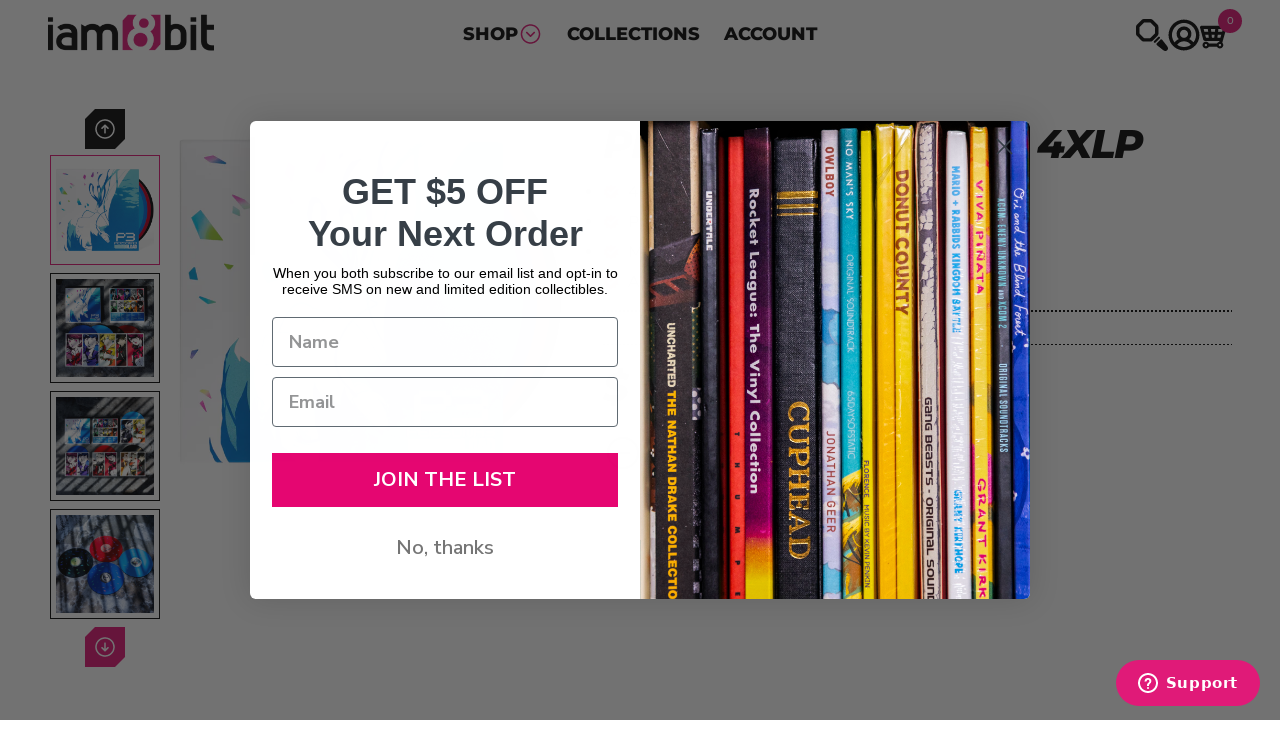

--- FILE ---
content_type: text/html; charset=utf-8
request_url: https://www.iam8bit.com/collections/all-19/products/persona-3-reload-4xlp
body_size: 58023
content:
<!doctype html>

<html lang="en" dir="ltr">
  <head>
    <meta charset="utf-8">
    <meta
      name="viewport"
      content="width=device-width, initial-scale=1.0, height=device-height, minimum-scale=1.0, maximum-scale=5.0"
    >
    <meta name="theme-color" content="#ffffff">

    <title>
      iam8bit | Persona 3 Reload 4xLP
    </title><meta name="description" content="Persona 3 Reload 4xLP Vinyl Soundtrack. Music by ATLUS Sound Team from Atlus’ release, Persona 3 Reload. Album art by Drew Wise. iam8bit creates unique, exclusive and limited merchandise. Collector’s Edition physical games to vinyl soundtracks, fine art prints and beyond."><link rel="canonical" href="https://www.iam8bit.com/products/persona-3-reload-4xlp"><link rel="shortcut icon" href="//www.iam8bit.com/cdn/shop/files/favicon-192x192.avif?v=1756297605&width=96">
      <link rel="apple-touch-icon" href="//www.iam8bit.com/cdn/shop/files/favicon-192x192.avif?v=1756297605&width=180"><link rel="preconnect" href="https://cdn.shopify.com">
    <link
      rel="preconnect"
      href="https://fonts.shopifycdn.com"
      crossorigin
    >
    <link rel="dns-prefetch" href="https://productreviews.shopifycdn.com">

    <link rel="preload" href="//www.iam8bit.com/cdn/fonts/montserrat/montserrat_n7.3c434e22befd5c18a6b4afadb1e3d77c128c7939.woff2" as="font" type="font/woff2" crossorigin>
  <link
    rel="preload"
    href="//www.iam8bit.com/cdn/fonts/montserrat/montserrat_n4.81949fa0ac9fd2021e16436151e8eaa539321637.woff2"
    as="font"
    type="font/woff2"
    crossorigin
  >
  <link
    rel="preload"
    href="//www.iam8bit.com/cdn/fonts/montserrat/montserrat_n8.853056e398b4dadf6838423edb7abaa02f651554.woff2"
    as="font"
    type="font/woff2"
    crossorigin
  >
  <link
    rel="preload"
    href="//www.iam8bit.com/cdn/fonts/montserrat/montserrat_n9.680ded1be351aa3bf3b3650ac5f6df485af8a07c.woff2"
    as="font"
    type="font/woff2"
    crossorigin
  >
  <link
    rel="preload"
    href="//www.iam8bit.com/cdn/fonts/montserrat/montserrat_i7.a0d4a463df4f146567d871890ffb3c80408e7732.woff2"
    as="font"
    type="font/woff2"
    crossorigin
  >
  <link
    rel="preload"
    href="//www.iam8bit.com/cdn/fonts/montserrat/montserrat_i4.5a4ea298b4789e064f62a29aafc18d41f09ae59b.woff2"
    as="font"
    type="font/woff2"
    crossorigin
  >
  <link
    rel="preload"
    href="//www.iam8bit.com/cdn/fonts/montserrat/montserrat_i8.b5b703476aa25307888d32fbbb26f33913f79842.woff2"
    as="font"
    type="font/woff2"
    crossorigin
  >
  <link
    rel="preload"
    href="//www.iam8bit.com/cdn/fonts/montserrat/montserrat_i9.cd566e55c5982a3a39b3949665a79c881e095b14.woff2"
    as="font"
    type="font/woff2"
    crossorigin
  ><link rel="preload" href="//www.iam8bit.com/cdn/fonts/montserrat/montserrat_n5.07ef3781d9c78c8b93c98419da7ad4fbeebb6635.woff2" as="font" type="font/woff2" crossorigin>
  <link
    rel="preload"
    href="//www.iam8bit.com/cdn/fonts/montserrat/montserrat_i5.d3a783eb0cc26f2fda1e99d1dfec3ebaea1dc164.woff2"
    as="font"
    type="font/woff2"
    crossorigin
  >
<meta property="og:type" content="product">
  <meta property="og:title" content="Persona 3 Reload 4xLP">
  <meta
    property="product:price:amount"
    content="100.00"
  >
  <meta property="product:price:currency" content="USD">
  <meta property="product:availability" content="in stock"><meta property="og:image" content="http://www.iam8bit.com/cdn/shop/files/Persona3Reload_Vinyl_Whitebox_0002.jpg?v=1737484705&width=2048">
  <meta property="og:image:secure_url" content="https://www.iam8bit.com/cdn/shop/files/Persona3Reload_Vinyl_Whitebox_0002.jpg?v=1737484705&width=2048">
  <meta property="og:image:width" content="768">
  <meta property="og:image:height" content="768"><meta property="og:description" content="Persona 3 Reload 4xLP Vinyl Soundtrack. Music by ATLUS Sound Team from Atlus’ release, Persona 3 Reload. Album art by Drew Wise. iam8bit creates unique, exclusive and limited merchandise. Collector’s Edition physical games to vinyl soundtracks, fine art prints and beyond."><meta property="og:url" content="https://www.iam8bit.com/products/persona-3-reload-4xlp">
<meta property="og:site_name" content="iam8bit"><meta name="twitter:card" content="summary"><meta name="twitter:title" content="Persona 3 Reload 4xLP">
  <meta name="twitter:description" content="  Persona 3 Reload is a full reimagining of a pivotal entry in Atlus’ flagship roleplaying series, boasting cutting-edge graphics, retuned gameplay, updated character designs, and of course, BRAND-NEW MUSIC.  The Persona 3 Reload soundtrack pays tribute to the distinctive late-2000s style of the original game while still providing a decidedly modern sound. Its suite of “Reloaded” tracks playfully evoke themes and melodies from their original tunes while bringing in unexpected elements that enhance the experience and create something wholly original. At the same time, that unmistakable Persona swagger is still there by the bucketful, as Atlus Sound Team deftly weaves across genres and influences spanning opera, hip-hop, house, and more.  Make no mistake: This is a new Persona soundtrack that stands firmly on its own two legs. And as such, it deserves the full iam8bit treatment. We were all"><meta name="twitter:image" content="https://www.iam8bit.com/cdn/shop/files/Persona3Reload_Vinyl_Whitebox_0002.jpg?crop=center&height=1200&v=1737484705&width=1200">
  <meta name="twitter:image:alt" content="Persona 3 Reload 4xLP"><script async crossorigin fetchpriority="high" src="/cdn/shopifycloud/importmap-polyfill/es-modules-shim.2.4.0.js"></script>
<script type="application/ld+json">{"@context":"http:\/\/schema.org\/","@id":"\/products\/persona-3-reload-4xlp#product","@type":"Product","brand":{"@type":"Brand","name":"Atlus\/SEGA"},"category":"Vinyl","description":"\n \nPersona 3 Reload is a full reimagining of a pivotal entry in Atlus’ flagship roleplaying series, boasting cutting-edge graphics, retuned gameplay, updated character designs, and of course, BRAND-NEW MUSIC. \nThe Persona 3 Reload soundtrack pays tribute to the distinctive late-2000s style of the original game while still providing a decidedly modern sound. Its suite of “Reloaded” tracks playfully evoke themes and melodies from their original tunes while bringing in unexpected elements that enhance the experience and create something wholly original. At the same time, that unmistakable Persona swagger is still there by the bucketful, as Atlus Sound Team deftly weaves across genres and influences spanning opera, hip-hop, house, and more. \nMake no mistake: This is a new Persona soundtrack that stands firmly on its own two legs. And as such, it deserves the full iam8bit treatment. We were all too happy to oblige. \nThe Persona 3 Reload 4xLP features the “Reloaded” soundtrack, pressed on wax across 4 beautiful Holographic Broken Glass Vinyl discs. Enjoy upbeat head-bobbers like “When the Moon’s Reaching Out” as well as slow, moving melodies like “Aria of the Soul” again \u0026amp; again, given the premium mastering treatment they deserve. How’s it presented? C’mon – this is a Persona x iam8bit release. You know the sturdy box set packaging is going to be premium, featuring stellar album art by Drew Wise that, dare we say, Reloads the distinctive aesthetic of the game itself. It all comes together to create a S.E.E.S-worthy release that you’ll no doubt spin again \u0026amp; again. \n \n\n","gtin":"850047432865","image":"https:\/\/www.iam8bit.com\/cdn\/shop\/files\/Persona3Reload_Vinyl_Whitebox_0002.jpg?v=1737484705\u0026width=1920","name":"Persona 3 Reload 4xLP","offers":{"@id":"\/products\/persona-3-reload-4xlp?variant=40753551343690#offer","@type":"Offer","availability":"http:\/\/schema.org\/InStock","price":"100.00","priceCurrency":"USD","url":"https:\/\/www.iam8bit.com\/products\/persona-3-reload-4xlp?variant=40753551343690"},"sku":"8BIT-8238-2","url":"https:\/\/www.iam8bit.com\/products\/persona-3-reload-4xlp"}</script><script type="application/ld+json">
  {
    "@context": "https://schema.org",
    "@type": "BreadcrumbList",
    "itemListElement": [{
        "@type": "ListItem",
        "position": 1,
        "name": "Translation missing: en.general.home",
        "item": "https://www.iam8bit.com"
      },{
            "@type": "ListItem",
            "position": 2,
            "name": "All",
            "item": "https://www.iam8bit.com/collections/all-19"
          }, {
            "@type": "ListItem",
            "position": 3,
            "name": "Persona 3 Reload 4xLP",
            "item": "https://www.iam8bit.com/products/persona-3-reload-4xlp"
          }]
  }
</script><style>/* Typography (heading) */
  @font-face {
  font-family: Montserrat;
  font-weight: 700;
  font-style: normal;
  font-display: fallback;
  src: url("//www.iam8bit.com/cdn/fonts/montserrat/montserrat_n7.3c434e22befd5c18a6b4afadb1e3d77c128c7939.woff2") format("woff2"),
       url("//www.iam8bit.com/cdn/fonts/montserrat/montserrat_n7.5d9fa6e2cae713c8fb539a9876489d86207fe957.woff") format("woff");
}

@font-face {
  font-family: Montserrat;
  font-weight: 700;
  font-style: italic;
  font-display: fallback;
  src: url("//www.iam8bit.com/cdn/fonts/montserrat/montserrat_i7.a0d4a463df4f146567d871890ffb3c80408e7732.woff2") format("woff2"),
       url("//www.iam8bit.com/cdn/fonts/montserrat/montserrat_i7.f6ec9f2a0681acc6f8152c40921d2a4d2e1a2c78.woff") format("woff");
}

/* Typography (body) */
  @font-face {
  font-family: Montserrat;
  font-weight: 500;
  font-style: normal;
  font-display: fallback;
  src: url("//www.iam8bit.com/cdn/fonts/montserrat/montserrat_n5.07ef3781d9c78c8b93c98419da7ad4fbeebb6635.woff2") format("woff2"),
       url("//www.iam8bit.com/cdn/fonts/montserrat/montserrat_n5.adf9b4bd8b0e4f55a0b203cdd84512667e0d5e4d.woff") format("woff");
}

@font-face {
  font-family: Montserrat;
  font-weight: 500;
  font-style: italic;
  font-display: fallback;
  src: url("//www.iam8bit.com/cdn/fonts/montserrat/montserrat_i5.d3a783eb0cc26f2fda1e99d1dfec3ebaea1dc164.woff2") format("woff2"),
       url("//www.iam8bit.com/cdn/fonts/montserrat/montserrat_i5.76d414ea3d56bb79ef992a9c62dce2e9063bc062.woff") format("woff");
}

@font-face {
  font-family: Montserrat;
  font-weight: 700;
  font-style: normal;
  font-display: fallback;
  src: url("//www.iam8bit.com/cdn/fonts/montserrat/montserrat_n7.3c434e22befd5c18a6b4afadb1e3d77c128c7939.woff2") format("woff2"),
       url("//www.iam8bit.com/cdn/fonts/montserrat/montserrat_n7.5d9fa6e2cae713c8fb539a9876489d86207fe957.woff") format("woff");
}

@font-face {
  font-family: Montserrat;
  font-weight: 400;
  font-style: normal;
  font-display: fallback;
  src: url("//www.iam8bit.com/cdn/fonts/montserrat/montserrat_n4.81949fa0ac9fd2021e16436151e8eaa539321637.woff2") format("woff2"),
       url("//www.iam8bit.com/cdn/fonts/montserrat/montserrat_n4.a6c632ca7b62da89c3594789ba828388aac693fe.woff") format("woff");
}

@font-face {
  font-family: Montserrat;
  font-weight: 800;
  font-style: normal;
  font-display: fallback;
  src: url("//www.iam8bit.com/cdn/fonts/montserrat/montserrat_n8.853056e398b4dadf6838423edb7abaa02f651554.woff2") format("woff2"),
       url("//www.iam8bit.com/cdn/fonts/montserrat/montserrat_n8.9201aba6104751e1b3e48577a5a739fc14862200.woff") format("woff");
}

@font-face {
  font-family: Montserrat;
  font-weight: 900;
  font-style: normal;
  font-display: fallback;
  src: url("//www.iam8bit.com/cdn/fonts/montserrat/montserrat_n9.680ded1be351aa3bf3b3650ac5f6df485af8a07c.woff2") format("woff2"),
       url("//www.iam8bit.com/cdn/fonts/montserrat/montserrat_n9.0cc5aaeff26ef35c23b69a061997d78c9697a382.woff") format("woff");
}

@font-face {
  font-family: Montserrat;
  font-weight: 400;
  font-style: italic;
  font-display: fallback;
  src: url("//www.iam8bit.com/cdn/fonts/montserrat/montserrat_i4.5a4ea298b4789e064f62a29aafc18d41f09ae59b.woff2") format("woff2"),
       url("//www.iam8bit.com/cdn/fonts/montserrat/montserrat_i4.072b5869c5e0ed5b9d2021e4c2af132e16681ad2.woff") format("woff");
}

@font-face {
  font-family: Montserrat;
  font-weight: 800;
  font-style: italic;
  font-display: fallback;
  src: url("//www.iam8bit.com/cdn/fonts/montserrat/montserrat_i8.b5b703476aa25307888d32fbbb26f33913f79842.woff2") format("woff2"),
       url("//www.iam8bit.com/cdn/fonts/montserrat/montserrat_i8.1037a8c7c9042232c15d221799b18df65709cdd0.woff") format("woff");
}

@font-face {
  font-family: Montserrat;
  font-weight: 900;
  font-style: italic;
  font-display: fallback;
  src: url("//www.iam8bit.com/cdn/fonts/montserrat/montserrat_i9.cd566e55c5982a3a39b3949665a79c881e095b14.woff2") format("woff2"),
       url("//www.iam8bit.com/cdn/fonts/montserrat/montserrat_i9.b18527943b7f5bc1488b82e39deb595a73d3e645.woff") format("woff");
}

@font-face {
  font-family: Montserrat;
  font-weight: 700;
  font-style: italic;
  font-display: fallback;
  src: url("//www.iam8bit.com/cdn/fonts/montserrat/montserrat_i7.a0d4a463df4f146567d871890ffb3c80408e7732.woff2") format("woff2"),
       url("//www.iam8bit.com/cdn/fonts/montserrat/montserrat_i7.f6ec9f2a0681acc6f8152c40921d2a4d2e1a2c78.woff") format("woff");
}

:root {
    /**
     * ---------------------------------------------------------------------
     * SPACING VARIABLES
     *
     * We are using a spacing inspired from frameworks like Tailwind CSS.
     * ---------------------------------------------------------------------
     */

    /* Container */
    --container-max-width: 1820px;
    --container-medium-max-width: 1440px;
    --container-narrow-max-width: 1280px;
    --container-gutter: 2rem;

    /* Grid gutter */
    --grid-gutter: 2rem;

    --header-desktop-height: 178px;
    --header-mobile-height: 104px;

    --header-inner-desktop-height: 72px;
    --header-inner-mobile-height: 64px;

    /**
     * ---------------------------------------------------------------------
     * TYPOGRAPHY
     * ---------------------------------------------------------------------
     */

    /* Font properties */
    --heading-font-family: Montserrat, sans-serif;
    --heading-font-weight: 700;
    --heading-font-style: normal;
    --heading-text-transform: normal;
    --heading-letter-spacing: 0.0em;

    --heading-bold-font-family: , sans-serif;
    --heading-bold-font-weight: ;
    --heading-bold-font-style: ;
    --heading-bold-text-transform: ;
    --heading-bold-letter-spacing: 0.0em;

    --text-font-family: Montserrat, sans-serif;
    --text-font-weight: 500;
    --text-font-style: normal;
    --text-letter-spacing: 0.0em;

    /* Font sizes */
    --text-h1: 3.5rem;
    --text-h2: 2rem;
    --text-h3: 1.5rem;
    --text-h4: 1.375rem;
    --text-h5: 1.125rem;
    --text-h6: 1rem;
    --text-xs: 0.8125rem;
    --text-sm: 0.875rem;
    --text-base: 1.0rem;
    --text-lg: 1.25rem;

    /**
     * ---------------------------------------------------------------------
     * COLORS
     * ---------------------------------------------------------------------
     */

    /* Primary settings */
    --color-primary-1: 224 26 120;
    --color-primary-2: 12 12 12;
    --color-primary-3: 89 89 89;
    --color-primary-4: 255 255 255;

    --color-secondary-1: 155 0 113;
    --color-secondary-2: 255 79 112;
    --color-secondary-3: 25 166 225;
    --color-secondary-4: 46 44 45;
    --color-secondary-5: 138 134 136;
    --color-secondary-6: 227 224 226;

    --color-secondary: 12 12 12;
    --color-secondary: 12 12 12;
    --color-third: 25 166 225;
    --color-text: 12 12 12;
    --color-background: 255 255 255;
    --color-border: 89 89 89;
  }

  [dir="rtl"]:root {
    /* RTL support */
    --transform-logical-flip: -1;
    --transform-origin-start: right;
    --transform-origin-end: left;
  }

  @media screen and (min-width: 768px) {
    :root {
      /* Typography (font size) */
      --text-h1: 4rem;
      --text-h2: 3rem;
      --text-h3: 2rem;
      --text-h4: 1.5rem;
      --text-h5: 1.25rem;
      --text-h6: 1rem;

      --text-xs: 0.75rem;
      --text-sm: 0.875rem;
      --text-base: 1.0rem;
      --text-lg: 1.25rem;

      /* Grid gutter */
      --grid-gutter: 2.4rem;
    }
  }

  @media screen and (min-width: 1000px) {
    :root {
      /* Spacing settings */
      --container-gutter: 4.8rem;
    }
  }

  @media screen and (min-width: 1150px) {
    :root {
      /* Spacing settings */
      --container-gutter: 4.8rem;
    }
  }
</style>
<script>
  // This allows to expose several variables to the global scope, to be used in scripts
  window.themeVariables = {
    settings: {
      
    },

    strings: {
      
    },

    breakpoints: {
      'sm': 'screen and (min-width: 768px)',
      'md': 'screen and (min-width: 1000px)',
      'lg': 'screen and (min-width: 1150px)',
      'xl': 'screen and (min-width: 1400px)',

      'sm-max': 'screen and (max-width: 699px)',
      'md-max': 'screen and (max-width: 999px)',
      'lg-max': 'screen and (max-width: 1149px)',
      'xl-max': 'screen and (max-width: 1399px)'
    }
  };

  // For detecting native share
  document.documentElement.classList.add(`native-share--${navigator.share ? 'enabled' : 'disabled'}`);// We save the product ID in local storage to be eventually used for recently viewed section
    try {
      const recentlyViewedProducts = new Set(JSON.parse(localStorage.getItem('theme:recently-viewed-products') || '[]'));

      recentlyViewedProducts.delete(7471564652618); // Delete first to re-move the product
      recentlyViewedProducts.add(7471564652618);

      localStorage.setItem('theme:recently-viewed-products', JSON.stringify(Array.from(recentlyViewedProducts.values()).reverse()));
    } catch (e) {
      // Safari in private mode does not allow setting item, we silently fail
    }</script>
<script type="importmap">{
        "imports": {
          "theme": "//www.iam8bit.com/cdn/shop/t/36/assets/theme.js?v=111225090039109358951762277529",
          "swiper": "//www.iam8bit.com/cdn/shop/t/36/assets/swiper-bundle.min.js?v=110904442743318148381757090180"
        }
      }
    </script>

    <script src="//www.iam8bit.com/cdn/shop/t/36/assets/swiper-bundle.min.js?v=110904442743318148381757090180" defer></script>
    <script type="module" src="//www.iam8bit.com/cdn/shop/t/36/assets/theme.js?v=111225090039109358951762277529"></script>
    <script src="//www.iam8bit.com/cdn/shop/t/36/assets/ajax-cart-drawer.js?v=124002586823850819971764845814" defer></script>

    <script>window.performance && window.performance.mark && window.performance.mark('shopify.content_for_header.start');</script><meta name="google-site-verification" content="Ydyzh0aRniVrGT6xxGFhhwKpbve8lFLf7CbXJco6fSg">
<meta id="shopify-digital-wallet" name="shopify-digital-wallet" content="/5800965/digital_wallets/dialog">
<meta name="shopify-checkout-api-token" content="1bda6cb404cf72ec5907b6abcf1be44f">
<link rel="alternate" type="application/json+oembed" href="https://www.iam8bit.com/products/persona-3-reload-4xlp.oembed">
<script async="async" src="/checkouts/internal/preloads.js?locale=en-US"></script>
<link rel="preconnect" href="https://shop.app" crossorigin="anonymous">
<script async="async" src="https://shop.app/checkouts/internal/preloads.js?locale=en-US&shop_id=5800965" crossorigin="anonymous"></script>
<script id="shopify-features" type="application/json">{"accessToken":"1bda6cb404cf72ec5907b6abcf1be44f","betas":["rich-media-storefront-analytics"],"domain":"www.iam8bit.com","predictiveSearch":true,"shopId":5800965,"locale":"en"}</script>
<script>var Shopify = Shopify || {};
Shopify.shop = "iam8bit.myshopify.com";
Shopify.locale = "en";
Shopify.currency = {"active":"USD","rate":"1.0"};
Shopify.country = "US";
Shopify.theme = {"name":"iam8bit\/main","id":138890903626,"schema_name":null,"schema_version":null,"theme_store_id":null,"role":"main"};
Shopify.theme.handle = "null";
Shopify.theme.style = {"id":null,"handle":null};
Shopify.cdnHost = "www.iam8bit.com/cdn";
Shopify.routes = Shopify.routes || {};
Shopify.routes.root = "/";</script>
<script type="module">!function(o){(o.Shopify=o.Shopify||{}).modules=!0}(window);</script>
<script>!function(o){function n(){var o=[];function n(){o.push(Array.prototype.slice.apply(arguments))}return n.q=o,n}var t=o.Shopify=o.Shopify||{};t.loadFeatures=n(),t.autoloadFeatures=n()}(window);</script>
<script>
  window.ShopifyPay = window.ShopifyPay || {};
  window.ShopifyPay.apiHost = "shop.app\/pay";
  window.ShopifyPay.redirectState = null;
</script>
<script id="shop-js-analytics" type="application/json">{"pageType":"product"}</script>
<script defer="defer" async type="module" src="//www.iam8bit.com/cdn/shopifycloud/shop-js/modules/v2/client.init-shop-cart-sync_BT-GjEfc.en.esm.js"></script>
<script defer="defer" async type="module" src="//www.iam8bit.com/cdn/shopifycloud/shop-js/modules/v2/chunk.common_D58fp_Oc.esm.js"></script>
<script defer="defer" async type="module" src="//www.iam8bit.com/cdn/shopifycloud/shop-js/modules/v2/chunk.modal_xMitdFEc.esm.js"></script>
<script type="module">
  await import("//www.iam8bit.com/cdn/shopifycloud/shop-js/modules/v2/client.init-shop-cart-sync_BT-GjEfc.en.esm.js");
await import("//www.iam8bit.com/cdn/shopifycloud/shop-js/modules/v2/chunk.common_D58fp_Oc.esm.js");
await import("//www.iam8bit.com/cdn/shopifycloud/shop-js/modules/v2/chunk.modal_xMitdFEc.esm.js");

  window.Shopify.SignInWithShop?.initShopCartSync?.({"fedCMEnabled":true,"windoidEnabled":true});

</script>
<script>
  window.Shopify = window.Shopify || {};
  if (!window.Shopify.featureAssets) window.Shopify.featureAssets = {};
  window.Shopify.featureAssets['shop-js'] = {"shop-cart-sync":["modules/v2/client.shop-cart-sync_DZOKe7Ll.en.esm.js","modules/v2/chunk.common_D58fp_Oc.esm.js","modules/v2/chunk.modal_xMitdFEc.esm.js"],"init-fed-cm":["modules/v2/client.init-fed-cm_B6oLuCjv.en.esm.js","modules/v2/chunk.common_D58fp_Oc.esm.js","modules/v2/chunk.modal_xMitdFEc.esm.js"],"shop-cash-offers":["modules/v2/client.shop-cash-offers_D2sdYoxE.en.esm.js","modules/v2/chunk.common_D58fp_Oc.esm.js","modules/v2/chunk.modal_xMitdFEc.esm.js"],"shop-login-button":["modules/v2/client.shop-login-button_QeVjl5Y3.en.esm.js","modules/v2/chunk.common_D58fp_Oc.esm.js","modules/v2/chunk.modal_xMitdFEc.esm.js"],"pay-button":["modules/v2/client.pay-button_DXTOsIq6.en.esm.js","modules/v2/chunk.common_D58fp_Oc.esm.js","modules/v2/chunk.modal_xMitdFEc.esm.js"],"shop-button":["modules/v2/client.shop-button_DQZHx9pm.en.esm.js","modules/v2/chunk.common_D58fp_Oc.esm.js","modules/v2/chunk.modal_xMitdFEc.esm.js"],"avatar":["modules/v2/client.avatar_BTnouDA3.en.esm.js"],"init-windoid":["modules/v2/client.init-windoid_CR1B-cfM.en.esm.js","modules/v2/chunk.common_D58fp_Oc.esm.js","modules/v2/chunk.modal_xMitdFEc.esm.js"],"init-shop-for-new-customer-accounts":["modules/v2/client.init-shop-for-new-customer-accounts_C_vY_xzh.en.esm.js","modules/v2/client.shop-login-button_QeVjl5Y3.en.esm.js","modules/v2/chunk.common_D58fp_Oc.esm.js","modules/v2/chunk.modal_xMitdFEc.esm.js"],"init-shop-email-lookup-coordinator":["modules/v2/client.init-shop-email-lookup-coordinator_BI7n9ZSv.en.esm.js","modules/v2/chunk.common_D58fp_Oc.esm.js","modules/v2/chunk.modal_xMitdFEc.esm.js"],"init-shop-cart-sync":["modules/v2/client.init-shop-cart-sync_BT-GjEfc.en.esm.js","modules/v2/chunk.common_D58fp_Oc.esm.js","modules/v2/chunk.modal_xMitdFEc.esm.js"],"shop-toast-manager":["modules/v2/client.shop-toast-manager_DiYdP3xc.en.esm.js","modules/v2/chunk.common_D58fp_Oc.esm.js","modules/v2/chunk.modal_xMitdFEc.esm.js"],"init-customer-accounts":["modules/v2/client.init-customer-accounts_D9ZNqS-Q.en.esm.js","modules/v2/client.shop-login-button_QeVjl5Y3.en.esm.js","modules/v2/chunk.common_D58fp_Oc.esm.js","modules/v2/chunk.modal_xMitdFEc.esm.js"],"init-customer-accounts-sign-up":["modules/v2/client.init-customer-accounts-sign-up_iGw4briv.en.esm.js","modules/v2/client.shop-login-button_QeVjl5Y3.en.esm.js","modules/v2/chunk.common_D58fp_Oc.esm.js","modules/v2/chunk.modal_xMitdFEc.esm.js"],"shop-follow-button":["modules/v2/client.shop-follow-button_CqMgW2wH.en.esm.js","modules/v2/chunk.common_D58fp_Oc.esm.js","modules/v2/chunk.modal_xMitdFEc.esm.js"],"checkout-modal":["modules/v2/client.checkout-modal_xHeaAweL.en.esm.js","modules/v2/chunk.common_D58fp_Oc.esm.js","modules/v2/chunk.modal_xMitdFEc.esm.js"],"shop-login":["modules/v2/client.shop-login_D91U-Q7h.en.esm.js","modules/v2/chunk.common_D58fp_Oc.esm.js","modules/v2/chunk.modal_xMitdFEc.esm.js"],"lead-capture":["modules/v2/client.lead-capture_BJmE1dJe.en.esm.js","modules/v2/chunk.common_D58fp_Oc.esm.js","modules/v2/chunk.modal_xMitdFEc.esm.js"],"payment-terms":["modules/v2/client.payment-terms_Ci9AEqFq.en.esm.js","modules/v2/chunk.common_D58fp_Oc.esm.js","modules/v2/chunk.modal_xMitdFEc.esm.js"]};
</script>
<script>(function() {
  var isLoaded = false;
  function asyncLoad() {
    if (isLoaded) return;
    isLoaded = true;
    var urls = ["https:\/\/cdn-scripts.signifyd.com\/shopify\/script-tag.js?shop=iam8bit.myshopify.com","https:\/\/chimpstatic.com\/mcjs-connected\/js\/users\/8b637472fccc468e5135adcbd\/ef1e6785a4de43f27a807f442.js?shop=iam8bit.myshopify.com","https:\/\/www.orderlogicapp.com\/embedded_js\/production_base.js?1564680219\u0026shop=iam8bit.myshopify.com","https:\/\/cdn.shopify.com\/s\/files\/1\/0580\/0965\/t\/15\/assets\/globo.formbuilder.init.js?v=1639062559\u0026shop=iam8bit.myshopify.com","https:\/\/cdn.hextom.com\/js\/quickannouncementbar.js?shop=iam8bit.myshopify.com","https:\/\/cdn.hextom.com\/js\/freeshippingbar.js?shop=iam8bit.myshopify.com"];
    for (var i = 0; i < urls.length; i++) {
      var s = document.createElement('script');
      s.type = 'text/javascript';
      s.async = true;
      s.src = urls[i];
      var x = document.getElementsByTagName('script')[0];
      x.parentNode.insertBefore(s, x);
    }
  };
  if(window.attachEvent) {
    window.attachEvent('onload', asyncLoad);
  } else {
    window.addEventListener('load', asyncLoad, false);
  }
})();</script>
<script id="__st">var __st={"a":5800965,"offset":-28800,"reqid":"3af673cc-4cbc-44df-838a-51fc9c0e9d5f-1769194977","pageurl":"www.iam8bit.com\/collections\/all-19\/products\/persona-3-reload-4xlp","u":"2e859b006d23","p":"product","rtyp":"product","rid":7471564652618};</script>
<script>window.ShopifyPaypalV4VisibilityTracking = true;</script>
<script id="captcha-bootstrap">!function(){'use strict';const t='contact',e='account',n='new_comment',o=[[t,t],['blogs',n],['comments',n],[t,'customer']],c=[[e,'customer_login'],[e,'guest_login'],[e,'recover_customer_password'],[e,'create_customer']],r=t=>t.map((([t,e])=>`form[action*='/${t}']:not([data-nocaptcha='true']) input[name='form_type'][value='${e}']`)).join(','),a=t=>()=>t?[...document.querySelectorAll(t)].map((t=>t.form)):[];function s(){const t=[...o],e=r(t);return a(e)}const i='password',u='form_key',d=['recaptcha-v3-token','g-recaptcha-response','h-captcha-response',i],f=()=>{try{return window.sessionStorage}catch{return}},m='__shopify_v',_=t=>t.elements[u];function p(t,e,n=!1){try{const o=window.sessionStorage,c=JSON.parse(o.getItem(e)),{data:r}=function(t){const{data:e,action:n}=t;return t[m]||n?{data:e,action:n}:{data:t,action:n}}(c);for(const[e,n]of Object.entries(r))t.elements[e]&&(t.elements[e].value=n);n&&o.removeItem(e)}catch(o){console.error('form repopulation failed',{error:o})}}const l='form_type',E='cptcha';function T(t){t.dataset[E]=!0}const w=window,h=w.document,L='Shopify',v='ce_forms',y='captcha';let A=!1;((t,e)=>{const n=(g='f06e6c50-85a8-45c8-87d0-21a2b65856fe',I='https://cdn.shopify.com/shopifycloud/storefront-forms-hcaptcha/ce_storefront_forms_captcha_hcaptcha.v1.5.2.iife.js',D={infoText:'Protected by hCaptcha',privacyText:'Privacy',termsText:'Terms'},(t,e,n)=>{const o=w[L][v],c=o.bindForm;if(c)return c(t,g,e,D).then(n);var r;o.q.push([[t,g,e,D],n]),r=I,A||(h.body.append(Object.assign(h.createElement('script'),{id:'captcha-provider',async:!0,src:r})),A=!0)});var g,I,D;w[L]=w[L]||{},w[L][v]=w[L][v]||{},w[L][v].q=[],w[L][y]=w[L][y]||{},w[L][y].protect=function(t,e){n(t,void 0,e),T(t)},Object.freeze(w[L][y]),function(t,e,n,w,h,L){const[v,y,A,g]=function(t,e,n){const i=e?o:[],u=t?c:[],d=[...i,...u],f=r(d),m=r(i),_=r(d.filter((([t,e])=>n.includes(e))));return[a(f),a(m),a(_),s()]}(w,h,L),I=t=>{const e=t.target;return e instanceof HTMLFormElement?e:e&&e.form},D=t=>v().includes(t);t.addEventListener('submit',(t=>{const e=I(t);if(!e)return;const n=D(e)&&!e.dataset.hcaptchaBound&&!e.dataset.recaptchaBound,o=_(e),c=g().includes(e)&&(!o||!o.value);(n||c)&&t.preventDefault(),c&&!n&&(function(t){try{if(!f())return;!function(t){const e=f();if(!e)return;const n=_(t);if(!n)return;const o=n.value;o&&e.removeItem(o)}(t);const e=Array.from(Array(32),(()=>Math.random().toString(36)[2])).join('');!function(t,e){_(t)||t.append(Object.assign(document.createElement('input'),{type:'hidden',name:u})),t.elements[u].value=e}(t,e),function(t,e){const n=f();if(!n)return;const o=[...t.querySelectorAll(`input[type='${i}']`)].map((({name:t})=>t)),c=[...d,...o],r={};for(const[a,s]of new FormData(t).entries())c.includes(a)||(r[a]=s);n.setItem(e,JSON.stringify({[m]:1,action:t.action,data:r}))}(t,e)}catch(e){console.error('failed to persist form',e)}}(e),e.submit())}));const S=(t,e)=>{t&&!t.dataset[E]&&(n(t,e.some((e=>e===t))),T(t))};for(const o of['focusin','change'])t.addEventListener(o,(t=>{const e=I(t);D(e)&&S(e,y())}));const B=e.get('form_key'),M=e.get(l),P=B&&M;t.addEventListener('DOMContentLoaded',(()=>{const t=y();if(P)for(const e of t)e.elements[l].value===M&&p(e,B);[...new Set([...A(),...v().filter((t=>'true'===t.dataset.shopifyCaptcha))])].forEach((e=>S(e,t)))}))}(h,new URLSearchParams(w.location.search),n,t,e,['guest_login'])})(!0,!0)}();</script>
<script integrity="sha256-4kQ18oKyAcykRKYeNunJcIwy7WH5gtpwJnB7kiuLZ1E=" data-source-attribution="shopify.loadfeatures" defer="defer" src="//www.iam8bit.com/cdn/shopifycloud/storefront/assets/storefront/load_feature-a0a9edcb.js" crossorigin="anonymous"></script>
<script crossorigin="anonymous" defer="defer" src="//www.iam8bit.com/cdn/shopifycloud/storefront/assets/shopify_pay/storefront-65b4c6d7.js?v=20250812"></script>
<script data-source-attribution="shopify.dynamic_checkout.dynamic.init">var Shopify=Shopify||{};Shopify.PaymentButton=Shopify.PaymentButton||{isStorefrontPortableWallets:!0,init:function(){window.Shopify.PaymentButton.init=function(){};var t=document.createElement("script");t.src="https://www.iam8bit.com/cdn/shopifycloud/portable-wallets/latest/portable-wallets.en.js",t.type="module",document.head.appendChild(t)}};
</script>
<script data-source-attribution="shopify.dynamic_checkout.buyer_consent">
  function portableWalletsHideBuyerConsent(e){var t=document.getElementById("shopify-buyer-consent"),n=document.getElementById("shopify-subscription-policy-button");t&&n&&(t.classList.add("hidden"),t.setAttribute("aria-hidden","true"),n.removeEventListener("click",e))}function portableWalletsShowBuyerConsent(e){var t=document.getElementById("shopify-buyer-consent"),n=document.getElementById("shopify-subscription-policy-button");t&&n&&(t.classList.remove("hidden"),t.removeAttribute("aria-hidden"),n.addEventListener("click",e))}window.Shopify?.PaymentButton&&(window.Shopify.PaymentButton.hideBuyerConsent=portableWalletsHideBuyerConsent,window.Shopify.PaymentButton.showBuyerConsent=portableWalletsShowBuyerConsent);
</script>
<script data-source-attribution="shopify.dynamic_checkout.cart.bootstrap">document.addEventListener("DOMContentLoaded",(function(){function t(){return document.querySelector("shopify-accelerated-checkout-cart, shopify-accelerated-checkout")}if(t())Shopify.PaymentButton.init();else{new MutationObserver((function(e,n){t()&&(Shopify.PaymentButton.init(),n.disconnect())})).observe(document.body,{childList:!0,subtree:!0})}}));
</script>
<script id='scb4127' type='text/javascript' async='' src='https://www.iam8bit.com/cdn/shopifycloud/privacy-banner/storefront-banner.js'></script><link id="shopify-accelerated-checkout-styles" rel="stylesheet" media="screen" href="https://www.iam8bit.com/cdn/shopifycloud/portable-wallets/latest/accelerated-checkout-backwards-compat.css" crossorigin="anonymous">
<style id="shopify-accelerated-checkout-cart">
        #shopify-buyer-consent {
  margin-top: 1em;
  display: inline-block;
  width: 100%;
}

#shopify-buyer-consent.hidden {
  display: none;
}

#shopify-subscription-policy-button {
  background: none;
  border: none;
  padding: 0;
  text-decoration: underline;
  font-size: inherit;
  cursor: pointer;
}

#shopify-subscription-policy-button::before {
  box-shadow: none;
}

      </style>

<script>window.performance && window.performance.mark && window.performance.mark('shopify.content_for_header.end');</script>
<link href="//www.iam8bit.com/cdn/shop/t/36/assets/swiper-bundle.min.css?v=39695587929882021591757090179" rel="stylesheet" type="text/css" media="all" /><link href="//www.iam8bit.com/cdn/shop/t/36/assets/theme.css?v=13672265765722775001768409238" rel="stylesheet" type="text/css" media="all" /><link href="//www.iam8bit.com/cdn/shop/t/36/assets/ajax-cart-drawer.css?v=27099044926151574981764845813" rel="stylesheet" type="text/css" media="all" />
  <!-- BEGIN app block: shopify://apps/froonze-loyalty-wishlist/blocks/product_wishlist/3c495b68-652c-468d-a0ef-5bad6935d104 -->
  <!-- BEGIN app snippet: product_wishlist_data_script --><script id='frcp_data_script'>
  window.frcp = window.frcp || {}
  frcp.shopDomain = "iam8bit.myshopify.com"
  frcp.shopToken = 'f9378b70bfa0080d397a0fbf6dee977dca513e9bafe96e03a67633a10994060c'
  frcp.httpsUrl = "https://app.froonze.com"
  frcp.moneyFormat ="$ {{amount}}"
  frcp.wishlist = frcp.wishlist || {}
  frcp.appProxy = null || '/apps/customer-portal'
  
    frcp.wishlist.product = {
      id: 7471564652618,
      tags: ["all","Atlus","B2B","B2C","Both","music","persona","VGM","Video Game Music","Vinyl Soundtrack"],
      title: "Persona 3 Reload 4xLP",
      handle: "persona-3-reload-4xlp",
      first_variant_id: 40753551343690,
    }
  
  frcp.useAppProxi = true
  frcp.wishlist.requestType = "product"
  frcp.wishlist.integrations = Object()
  frcp.wishlist.blockSettings = {"add_button_color":"#e01a78","add_button_text_color":"#ffffff","remove_button_color":"#0c0c0c","remove_button_text_color":"#ffffff","placement":"below_add_to_cart","product_css_selector":"[data-wishlist-btn]","button_style":"icon","border_radius":0,"shadow":false,"offset_top":0,"offset_bottom":0,"offset_left":0,"offset_right":0,"collections_wishlist_button":"none","collection_button_border_radius":50,"floating_link_placement":"none","floating_link_vertical_offset":0,"floating_link_lateral_offset":0,"floating_link_border_radius":0,"navigation_link":true,"navigation_link_css_selector":"[data-wishlist-link]","custom_css":""},
  frcp.plugins = frcp.plugins || Object({"social_logins":null,"wishlist":"ultimate","order_actions":null,"custom_forms":null,"loyalty":null,"customer_account":null})
  frcp.wishlist.pageHandle = "01afb63d-d12e-4aea-8d91-fca5a4b9440b"
  frcp.shopId = 5800965
</script>
<!-- END app snippet -->
  <!-- BEGIN app snippet: product_wishlist_common_data -->
<script id='frcp_wishlist_common_data'>
  frcp.wishlist = frcp.wishlist || {}
  frcp.wishlist.data =  
    {
      'lists': {
        'default': {}
      },
      'listNames': ['default'],
      'customerId': null,
    }
  

  // Translations
  frcp.wishlist.texts = Object()
  frcp.customerPage ||= {}
  frcp.customerPage.texts ||= {}
  frcp.customerPage.texts.shared ||= Object()

  frcp.wishlist.settings = Object({"wishlist_tag_conditions":{"customer_include_tags":[],"customer_exclude_tags":[],"product_include_tags":[],"product_exclude_tags":[]},"wishlist_keep_item_after_add_to_cart":false,"wishlist_open_product_same_tab":false,"wishlist_enable_multilist":false,"wishlist_enable_modal":true,"wishlist_enable_guest":true,"wishlist_social_share":{"enabled":false,"facebook":true,"twitter":true,"whatsapp":true},"customer_account_version":"new_customer_accounts"})
  frcp.wishlist.customerTags = null
  frcp.wishlist.socialAppIds = {
    facebook: '493867338961209'
  }
  frcp.wishlist.modalJsUrl = "https://cdn.shopify.com/extensions/019bba91-c314-770d-85a1-b154f49c8504/customer-portal-261/assets/wishlist_modal-nAljNSjs.js"
  frcp.wishlist.modalCssUrl = "https://cdn.shopify.com/extensions/019bba91-c314-770d-85a1-b154f49c8504/customer-portal-261/assets/wishlist_modal-nAljNSjs.css"

  frcp.wishlist.profile = {
    froonzeToken: "ada95ce74e35368b18d952ce518c75a4db60c250dd50e55c7b337ee40087a401",
    id: null
  }
</script>
<!-- END app snippet -->
  <!-- BEGIN app snippet: theme_customization_tags -->
<!-- END app snippet -->

  <!-- BEGIN app snippet: assets_loader --><script id="product_wishlist">
  (function() {
    const _loadAsset = function(tag, params, id) {
      const asset = document.createElement(tag)
      for (const key in params) asset[key] = params[key]
      if (id) asset.id = `frcp_${id.split('-')[0]}_main_js`
      document.head.append(asset)
    }
    if (document.readyState !== 'loading') {
      _loadAsset('script', { src: 'https://cdn.shopify.com/extensions/019bba91-c314-770d-85a1-b154f49c8504/customer-portal-261/assets/product_wishlist-Br1Wt5lM.js', type: 'module', defer: true }, 'product_wishlist-Br1Wt5lM.js')
    } else {
      document.addEventListener('DOMContentLoaded', () => {
        _loadAsset('script', { src: 'https://cdn.shopify.com/extensions/019bba91-c314-770d-85a1-b154f49c8504/customer-portal-261/assets/product_wishlist-Br1Wt5lM.js', type: 'module', defer: true }, 'product_wishlist-Br1Wt5lM.js')
      })
    }

    
      _loadAsset('link', { href: 'https://cdn.shopify.com/extensions/019bba91-c314-770d-85a1-b154f49c8504/customer-portal-261/assets/product_wishlist-Br1Wt5lM.css', rel: 'stylesheet', media: 'all' })
    
  })()
</script>
<!-- END app snippet -->



<!-- END app block --><!-- BEGIN app block: shopify://apps/pagefly-page-builder/blocks/app-embed/83e179f7-59a0-4589-8c66-c0dddf959200 -->

<!-- BEGIN app snippet: pagefly-cro-ab-testing-main -->







<script>
  ;(function () {
    const url = new URL(window.location)
    const viewParam = url.searchParams.get('view')
    if (viewParam && viewParam.includes('variant-pf-')) {
      url.searchParams.set('pf_v', viewParam)
      url.searchParams.delete('view')
      window.history.replaceState({}, '', url)
    }
  })()
</script>



<script type='module'>
  
  window.PAGEFLY_CRO = window.PAGEFLY_CRO || {}

  window.PAGEFLY_CRO['data_debug'] = {
    original_template_suffix: "all_products",
    allow_ab_test: false,
    ab_test_start_time: 0,
    ab_test_end_time: 0,
    today_date_time: 1769194977000,
  }
  window.PAGEFLY_CRO['GA4'] = { enabled: false}
</script>

<!-- END app snippet -->








  <script src='https://cdn.shopify.com/extensions/019bb4f9-aed6-78a3-be91-e9d44663e6bf/pagefly-page-builder-215/assets/pagefly-helper.js' defer='defer'></script>

  <script src='https://cdn.shopify.com/extensions/019bb4f9-aed6-78a3-be91-e9d44663e6bf/pagefly-page-builder-215/assets/pagefly-general-helper.js' defer='defer'></script>

  <script src='https://cdn.shopify.com/extensions/019bb4f9-aed6-78a3-be91-e9d44663e6bf/pagefly-page-builder-215/assets/pagefly-snap-slider.js' defer='defer'></script>

  <script src='https://cdn.shopify.com/extensions/019bb4f9-aed6-78a3-be91-e9d44663e6bf/pagefly-page-builder-215/assets/pagefly-slideshow-v3.js' defer='defer'></script>

  <script src='https://cdn.shopify.com/extensions/019bb4f9-aed6-78a3-be91-e9d44663e6bf/pagefly-page-builder-215/assets/pagefly-slideshow-v4.js' defer='defer'></script>

  <script src='https://cdn.shopify.com/extensions/019bb4f9-aed6-78a3-be91-e9d44663e6bf/pagefly-page-builder-215/assets/pagefly-glider.js' defer='defer'></script>

  <script src='https://cdn.shopify.com/extensions/019bb4f9-aed6-78a3-be91-e9d44663e6bf/pagefly-page-builder-215/assets/pagefly-slideshow-v1-v2.js' defer='defer'></script>

  <script src='https://cdn.shopify.com/extensions/019bb4f9-aed6-78a3-be91-e9d44663e6bf/pagefly-page-builder-215/assets/pagefly-product-media.js' defer='defer'></script>

  <script src='https://cdn.shopify.com/extensions/019bb4f9-aed6-78a3-be91-e9d44663e6bf/pagefly-page-builder-215/assets/pagefly-product.js' defer='defer'></script>


<script id='pagefly-helper-data' type='application/json'>
  {
    "page_optimization": {
      "assets_prefetching": false
    },
    "elements_asset_mapper": {
      "Accordion": "https://cdn.shopify.com/extensions/019bb4f9-aed6-78a3-be91-e9d44663e6bf/pagefly-page-builder-215/assets/pagefly-accordion.js",
      "Accordion3": "https://cdn.shopify.com/extensions/019bb4f9-aed6-78a3-be91-e9d44663e6bf/pagefly-page-builder-215/assets/pagefly-accordion3.js",
      "CountDown": "https://cdn.shopify.com/extensions/019bb4f9-aed6-78a3-be91-e9d44663e6bf/pagefly-page-builder-215/assets/pagefly-countdown.js",
      "GMap1": "https://cdn.shopify.com/extensions/019bb4f9-aed6-78a3-be91-e9d44663e6bf/pagefly-page-builder-215/assets/pagefly-gmap.js",
      "GMap2": "https://cdn.shopify.com/extensions/019bb4f9-aed6-78a3-be91-e9d44663e6bf/pagefly-page-builder-215/assets/pagefly-gmap.js",
      "GMapBasicV2": "https://cdn.shopify.com/extensions/019bb4f9-aed6-78a3-be91-e9d44663e6bf/pagefly-page-builder-215/assets/pagefly-gmap.js",
      "GMapAdvancedV2": "https://cdn.shopify.com/extensions/019bb4f9-aed6-78a3-be91-e9d44663e6bf/pagefly-page-builder-215/assets/pagefly-gmap.js",
      "HTML.Video": "https://cdn.shopify.com/extensions/019bb4f9-aed6-78a3-be91-e9d44663e6bf/pagefly-page-builder-215/assets/pagefly-htmlvideo.js",
      "HTML.Video2": "https://cdn.shopify.com/extensions/019bb4f9-aed6-78a3-be91-e9d44663e6bf/pagefly-page-builder-215/assets/pagefly-htmlvideo2.js",
      "HTML.Video3": "https://cdn.shopify.com/extensions/019bb4f9-aed6-78a3-be91-e9d44663e6bf/pagefly-page-builder-215/assets/pagefly-htmlvideo2.js",
      "BackgroundVideo": "https://cdn.shopify.com/extensions/019bb4f9-aed6-78a3-be91-e9d44663e6bf/pagefly-page-builder-215/assets/pagefly-htmlvideo2.js",
      "Instagram": "https://cdn.shopify.com/extensions/019bb4f9-aed6-78a3-be91-e9d44663e6bf/pagefly-page-builder-215/assets/pagefly-instagram.js",
      "Instagram2": "https://cdn.shopify.com/extensions/019bb4f9-aed6-78a3-be91-e9d44663e6bf/pagefly-page-builder-215/assets/pagefly-instagram.js",
      "Insta3": "https://cdn.shopify.com/extensions/019bb4f9-aed6-78a3-be91-e9d44663e6bf/pagefly-page-builder-215/assets/pagefly-instagram3.js",
      "Tabs": "https://cdn.shopify.com/extensions/019bb4f9-aed6-78a3-be91-e9d44663e6bf/pagefly-page-builder-215/assets/pagefly-tab.js",
      "Tabs3": "https://cdn.shopify.com/extensions/019bb4f9-aed6-78a3-be91-e9d44663e6bf/pagefly-page-builder-215/assets/pagefly-tab3.js",
      "ProductBox": "https://cdn.shopify.com/extensions/019bb4f9-aed6-78a3-be91-e9d44663e6bf/pagefly-page-builder-215/assets/pagefly-cart.js",
      "FBPageBox2": "https://cdn.shopify.com/extensions/019bb4f9-aed6-78a3-be91-e9d44663e6bf/pagefly-page-builder-215/assets/pagefly-facebook.js",
      "FBLikeButton2": "https://cdn.shopify.com/extensions/019bb4f9-aed6-78a3-be91-e9d44663e6bf/pagefly-page-builder-215/assets/pagefly-facebook.js",
      "TwitterFeed2": "https://cdn.shopify.com/extensions/019bb4f9-aed6-78a3-be91-e9d44663e6bf/pagefly-page-builder-215/assets/pagefly-twitter.js",
      "Paragraph4": "https://cdn.shopify.com/extensions/019bb4f9-aed6-78a3-be91-e9d44663e6bf/pagefly-page-builder-215/assets/pagefly-paragraph4.js",

      "AliReviews": "https://cdn.shopify.com/extensions/019bb4f9-aed6-78a3-be91-e9d44663e6bf/pagefly-page-builder-215/assets/pagefly-3rd-elements.js",
      "BackInStock": "https://cdn.shopify.com/extensions/019bb4f9-aed6-78a3-be91-e9d44663e6bf/pagefly-page-builder-215/assets/pagefly-3rd-elements.js",
      "GloboBackInStock": "https://cdn.shopify.com/extensions/019bb4f9-aed6-78a3-be91-e9d44663e6bf/pagefly-page-builder-215/assets/pagefly-3rd-elements.js",
      "GrowaveWishlist": "https://cdn.shopify.com/extensions/019bb4f9-aed6-78a3-be91-e9d44663e6bf/pagefly-page-builder-215/assets/pagefly-3rd-elements.js",
      "InfiniteOptionsShopPad": "https://cdn.shopify.com/extensions/019bb4f9-aed6-78a3-be91-e9d44663e6bf/pagefly-page-builder-215/assets/pagefly-3rd-elements.js",
      "InkybayProductPersonalizer": "https://cdn.shopify.com/extensions/019bb4f9-aed6-78a3-be91-e9d44663e6bf/pagefly-page-builder-215/assets/pagefly-3rd-elements.js",
      "LimeSpot": "https://cdn.shopify.com/extensions/019bb4f9-aed6-78a3-be91-e9d44663e6bf/pagefly-page-builder-215/assets/pagefly-3rd-elements.js",
      "Loox": "https://cdn.shopify.com/extensions/019bb4f9-aed6-78a3-be91-e9d44663e6bf/pagefly-page-builder-215/assets/pagefly-3rd-elements.js",
      "Opinew": "https://cdn.shopify.com/extensions/019bb4f9-aed6-78a3-be91-e9d44663e6bf/pagefly-page-builder-215/assets/pagefly-3rd-elements.js",
      "Powr": "https://cdn.shopify.com/extensions/019bb4f9-aed6-78a3-be91-e9d44663e6bf/pagefly-page-builder-215/assets/pagefly-3rd-elements.js",
      "ProductReviews": "https://cdn.shopify.com/extensions/019bb4f9-aed6-78a3-be91-e9d44663e6bf/pagefly-page-builder-215/assets/pagefly-3rd-elements.js",
      "PushOwl": "https://cdn.shopify.com/extensions/019bb4f9-aed6-78a3-be91-e9d44663e6bf/pagefly-page-builder-215/assets/pagefly-3rd-elements.js",
      "ReCharge": "https://cdn.shopify.com/extensions/019bb4f9-aed6-78a3-be91-e9d44663e6bf/pagefly-page-builder-215/assets/pagefly-3rd-elements.js",
      "Rivyo": "https://cdn.shopify.com/extensions/019bb4f9-aed6-78a3-be91-e9d44663e6bf/pagefly-page-builder-215/assets/pagefly-3rd-elements.js",
      "TrackingMore": "https://cdn.shopify.com/extensions/019bb4f9-aed6-78a3-be91-e9d44663e6bf/pagefly-page-builder-215/assets/pagefly-3rd-elements.js",
      "Vitals": "https://cdn.shopify.com/extensions/019bb4f9-aed6-78a3-be91-e9d44663e6bf/pagefly-page-builder-215/assets/pagefly-3rd-elements.js",
      "Wiser": "https://cdn.shopify.com/extensions/019bb4f9-aed6-78a3-be91-e9d44663e6bf/pagefly-page-builder-215/assets/pagefly-3rd-elements.js"
    },
    "custom_elements_mapper": {
      "pf-click-action-element": "https://cdn.shopify.com/extensions/019bb4f9-aed6-78a3-be91-e9d44663e6bf/pagefly-page-builder-215/assets/pagefly-click-action-element.js",
      "pf-dialog-element": "https://cdn.shopify.com/extensions/019bb4f9-aed6-78a3-be91-e9d44663e6bf/pagefly-page-builder-215/assets/pagefly-dialog-element.js"
    }
  }
</script>


<!-- END app block --><!-- BEGIN app block: shopify://apps/klaviyo-email-marketing-sms/blocks/klaviyo-onsite-embed/2632fe16-c075-4321-a88b-50b567f42507 -->












  <script async src="https://static.klaviyo.com/onsite/js/SCPJSA/klaviyo.js?company_id=SCPJSA"></script>
  <script>!function(){if(!window.klaviyo){window._klOnsite=window._klOnsite||[];try{window.klaviyo=new Proxy({},{get:function(n,i){return"push"===i?function(){var n;(n=window._klOnsite).push.apply(n,arguments)}:function(){for(var n=arguments.length,o=new Array(n),w=0;w<n;w++)o[w]=arguments[w];var t="function"==typeof o[o.length-1]?o.pop():void 0,e=new Promise((function(n){window._klOnsite.push([i].concat(o,[function(i){t&&t(i),n(i)}]))}));return e}}})}catch(n){window.klaviyo=window.klaviyo||[],window.klaviyo.push=function(){var n;(n=window._klOnsite).push.apply(n,arguments)}}}}();</script>

  
    <script id="viewed_product">
      if (item == null) {
        var _learnq = _learnq || [];

        var MetafieldReviews = null
        var MetafieldYotpoRating = null
        var MetafieldYotpoCount = null
        var MetafieldLooxRating = null
        var MetafieldLooxCount = null
        var okendoProduct = null
        var okendoProductReviewCount = null
        var okendoProductReviewAverageValue = null
        try {
          // The following fields are used for Customer Hub recently viewed in order to add reviews.
          // This information is not part of __kla_viewed. Instead, it is part of __kla_viewed_reviewed_items
          MetafieldReviews = {};
          MetafieldYotpoRating = null
          MetafieldYotpoCount = null
          MetafieldLooxRating = null
          MetafieldLooxCount = null

          okendoProduct = null
          // If the okendo metafield is not legacy, it will error, which then requires the new json formatted data
          if (okendoProduct && 'error' in okendoProduct) {
            okendoProduct = null
          }
          okendoProductReviewCount = okendoProduct ? okendoProduct.reviewCount : null
          okendoProductReviewAverageValue = okendoProduct ? okendoProduct.reviewAverageValue : null
        } catch (error) {
          console.error('Error in Klaviyo onsite reviews tracking:', error);
        }

        var item = {
          Name: "Persona 3 Reload 4xLP",
          ProductID: 7471564652618,
          Categories: ["All","All Black Friday 2025","Atlus","iam8bit","Music","New 2","Persona","Popular Titles","Shop All","TEST Music","TEST Video Game Music","Vinyl"],
          ImageURL: "https://www.iam8bit.com/cdn/shop/files/Persona3Reload_Vinyl_Whitebox_0002_grande.jpg?v=1737484705",
          URL: "https://www.iam8bit.com/products/persona-3-reload-4xlp",
          Brand: "Atlus\/SEGA",
          Price: "$ 100.00",
          Value: "100.00",
          CompareAtPrice: "$ 0.00"
        };
        _learnq.push(['track', 'Viewed Product', item]);
        _learnq.push(['trackViewedItem', {
          Title: item.Name,
          ItemId: item.ProductID,
          Categories: item.Categories,
          ImageUrl: item.ImageURL,
          Url: item.URL,
          Metadata: {
            Brand: item.Brand,
            Price: item.Price,
            Value: item.Value,
            CompareAtPrice: item.CompareAtPrice
          },
          metafields:{
            reviews: MetafieldReviews,
            yotpo:{
              rating: MetafieldYotpoRating,
              count: MetafieldYotpoCount,
            },
            loox:{
              rating: MetafieldLooxRating,
              count: MetafieldLooxCount,
            },
            okendo: {
              rating: okendoProductReviewAverageValue,
              count: okendoProductReviewCount,
            }
          }
        }]);
      }
    </script>
  




  <script>
    window.klaviyoReviewsProductDesignMode = false
  </script>







<!-- END app block --><script src="https://cdn.shopify.com/extensions/019bea5f-beaf-7c2e-807f-b55f30b9558b/avada-upsell-157/assets/avada-free-gift.js" type="text/javascript" defer="defer"></script>
<link href="https://monorail-edge.shopifysvc.com" rel="dns-prefetch">
<script>(function(){if ("sendBeacon" in navigator && "performance" in window) {try {var session_token_from_headers = performance.getEntriesByType('navigation')[0].serverTiming.find(x => x.name == '_s').description;} catch {var session_token_from_headers = undefined;}var session_cookie_matches = document.cookie.match(/_shopify_s=([^;]*)/);var session_token_from_cookie = session_cookie_matches && session_cookie_matches.length === 2 ? session_cookie_matches[1] : "";var session_token = session_token_from_headers || session_token_from_cookie || "";function handle_abandonment_event(e) {var entries = performance.getEntries().filter(function(entry) {return /monorail-edge.shopifysvc.com/.test(entry.name);});if (!window.abandonment_tracked && entries.length === 0) {window.abandonment_tracked = true;var currentMs = Date.now();var navigation_start = performance.timing.navigationStart;var payload = {shop_id: 5800965,url: window.location.href,navigation_start,duration: currentMs - navigation_start,session_token,page_type: "product"};window.navigator.sendBeacon("https://monorail-edge.shopifysvc.com/v1/produce", JSON.stringify({schema_id: "online_store_buyer_site_abandonment/1.1",payload: payload,metadata: {event_created_at_ms: currentMs,event_sent_at_ms: currentMs}}));}}window.addEventListener('pagehide', handle_abandonment_event);}}());</script>
<script id="web-pixels-manager-setup">(function e(e,d,r,n,o){if(void 0===o&&(o={}),!Boolean(null===(a=null===(i=window.Shopify)||void 0===i?void 0:i.analytics)||void 0===a?void 0:a.replayQueue)){var i,a;window.Shopify=window.Shopify||{};var t=window.Shopify;t.analytics=t.analytics||{};var s=t.analytics;s.replayQueue=[],s.publish=function(e,d,r){return s.replayQueue.push([e,d,r]),!0};try{self.performance.mark("wpm:start")}catch(e){}var l=function(){var e={modern:/Edge?\/(1{2}[4-9]|1[2-9]\d|[2-9]\d{2}|\d{4,})\.\d+(\.\d+|)|Firefox\/(1{2}[4-9]|1[2-9]\d|[2-9]\d{2}|\d{4,})\.\d+(\.\d+|)|Chrom(ium|e)\/(9{2}|\d{3,})\.\d+(\.\d+|)|(Maci|X1{2}).+ Version\/(15\.\d+|(1[6-9]|[2-9]\d|\d{3,})\.\d+)([,.]\d+|)( \(\w+\)|)( Mobile\/\w+|) Safari\/|Chrome.+OPR\/(9{2}|\d{3,})\.\d+\.\d+|(CPU[ +]OS|iPhone[ +]OS|CPU[ +]iPhone|CPU IPhone OS|CPU iPad OS)[ +]+(15[._]\d+|(1[6-9]|[2-9]\d|\d{3,})[._]\d+)([._]\d+|)|Android:?[ /-](13[3-9]|1[4-9]\d|[2-9]\d{2}|\d{4,})(\.\d+|)(\.\d+|)|Android.+Firefox\/(13[5-9]|1[4-9]\d|[2-9]\d{2}|\d{4,})\.\d+(\.\d+|)|Android.+Chrom(ium|e)\/(13[3-9]|1[4-9]\d|[2-9]\d{2}|\d{4,})\.\d+(\.\d+|)|SamsungBrowser\/([2-9]\d|\d{3,})\.\d+/,legacy:/Edge?\/(1[6-9]|[2-9]\d|\d{3,})\.\d+(\.\d+|)|Firefox\/(5[4-9]|[6-9]\d|\d{3,})\.\d+(\.\d+|)|Chrom(ium|e)\/(5[1-9]|[6-9]\d|\d{3,})\.\d+(\.\d+|)([\d.]+$|.*Safari\/(?![\d.]+ Edge\/[\d.]+$))|(Maci|X1{2}).+ Version\/(10\.\d+|(1[1-9]|[2-9]\d|\d{3,})\.\d+)([,.]\d+|)( \(\w+\)|)( Mobile\/\w+|) Safari\/|Chrome.+OPR\/(3[89]|[4-9]\d|\d{3,})\.\d+\.\d+|(CPU[ +]OS|iPhone[ +]OS|CPU[ +]iPhone|CPU IPhone OS|CPU iPad OS)[ +]+(10[._]\d+|(1[1-9]|[2-9]\d|\d{3,})[._]\d+)([._]\d+|)|Android:?[ /-](13[3-9]|1[4-9]\d|[2-9]\d{2}|\d{4,})(\.\d+|)(\.\d+|)|Mobile Safari.+OPR\/([89]\d|\d{3,})\.\d+\.\d+|Android.+Firefox\/(13[5-9]|1[4-9]\d|[2-9]\d{2}|\d{4,})\.\d+(\.\d+|)|Android.+Chrom(ium|e)\/(13[3-9]|1[4-9]\d|[2-9]\d{2}|\d{4,})\.\d+(\.\d+|)|Android.+(UC? ?Browser|UCWEB|U3)[ /]?(15\.([5-9]|\d{2,})|(1[6-9]|[2-9]\d|\d{3,})\.\d+)\.\d+|SamsungBrowser\/(5\.\d+|([6-9]|\d{2,})\.\d+)|Android.+MQ{2}Browser\/(14(\.(9|\d{2,})|)|(1[5-9]|[2-9]\d|\d{3,})(\.\d+|))(\.\d+|)|K[Aa][Ii]OS\/(3\.\d+|([4-9]|\d{2,})\.\d+)(\.\d+|)/},d=e.modern,r=e.legacy,n=navigator.userAgent;return n.match(d)?"modern":n.match(r)?"legacy":"unknown"}(),u="modern"===l?"modern":"legacy",c=(null!=n?n:{modern:"",legacy:""})[u],f=function(e){return[e.baseUrl,"/wpm","/b",e.hashVersion,"modern"===e.buildTarget?"m":"l",".js"].join("")}({baseUrl:d,hashVersion:r,buildTarget:u}),m=function(e){var d=e.version,r=e.bundleTarget,n=e.surface,o=e.pageUrl,i=e.monorailEndpoint;return{emit:function(e){var a=e.status,t=e.errorMsg,s=(new Date).getTime(),l=JSON.stringify({metadata:{event_sent_at_ms:s},events:[{schema_id:"web_pixels_manager_load/3.1",payload:{version:d,bundle_target:r,page_url:o,status:a,surface:n,error_msg:t},metadata:{event_created_at_ms:s}}]});if(!i)return console&&console.warn&&console.warn("[Web Pixels Manager] No Monorail endpoint provided, skipping logging."),!1;try{return self.navigator.sendBeacon.bind(self.navigator)(i,l)}catch(e){}var u=new XMLHttpRequest;try{return u.open("POST",i,!0),u.setRequestHeader("Content-Type","text/plain"),u.send(l),!0}catch(e){return console&&console.warn&&console.warn("[Web Pixels Manager] Got an unhandled error while logging to Monorail."),!1}}}}({version:r,bundleTarget:l,surface:e.surface,pageUrl:self.location.href,monorailEndpoint:e.monorailEndpoint});try{o.browserTarget=l,function(e){var d=e.src,r=e.async,n=void 0===r||r,o=e.onload,i=e.onerror,a=e.sri,t=e.scriptDataAttributes,s=void 0===t?{}:t,l=document.createElement("script"),u=document.querySelector("head"),c=document.querySelector("body");if(l.async=n,l.src=d,a&&(l.integrity=a,l.crossOrigin="anonymous"),s)for(var f in s)if(Object.prototype.hasOwnProperty.call(s,f))try{l.dataset[f]=s[f]}catch(e){}if(o&&l.addEventListener("load",o),i&&l.addEventListener("error",i),u)u.appendChild(l);else{if(!c)throw new Error("Did not find a head or body element to append the script");c.appendChild(l)}}({src:f,async:!0,onload:function(){if(!function(){var e,d;return Boolean(null===(d=null===(e=window.Shopify)||void 0===e?void 0:e.analytics)||void 0===d?void 0:d.initialized)}()){var d=window.webPixelsManager.init(e)||void 0;if(d){var r=window.Shopify.analytics;r.replayQueue.forEach((function(e){var r=e[0],n=e[1],o=e[2];d.publishCustomEvent(r,n,o)})),r.replayQueue=[],r.publish=d.publishCustomEvent,r.visitor=d.visitor,r.initialized=!0}}},onerror:function(){return m.emit({status:"failed",errorMsg:"".concat(f," has failed to load")})},sri:function(e){var d=/^sha384-[A-Za-z0-9+/=]+$/;return"string"==typeof e&&d.test(e)}(c)?c:"",scriptDataAttributes:o}),m.emit({status:"loading"})}catch(e){m.emit({status:"failed",errorMsg:(null==e?void 0:e.message)||"Unknown error"})}}})({shopId: 5800965,storefrontBaseUrl: "https://www.iam8bit.com",extensionsBaseUrl: "https://extensions.shopifycdn.com/cdn/shopifycloud/web-pixels-manager",monorailEndpoint: "https://monorail-edge.shopifysvc.com/unstable/produce_batch",surface: "storefront-renderer",enabledBetaFlags: ["2dca8a86"],webPixelsConfigList: [{"id":"1621983306","configuration":"{\"config\":\"{\\\"google_tag_ids\\\":[\\\"G-WPCWEQB49H\\\",\\\"GT-PBNR3CJ7\\\"],\\\"target_country\\\":\\\"ZZ\\\",\\\"gtag_events\\\":[{\\\"type\\\":\\\"begin_checkout\\\",\\\"action_label\\\":\\\"G-WPCWEQB49H\\\"},{\\\"type\\\":\\\"search\\\",\\\"action_label\\\":\\\"G-WPCWEQB49H\\\"},{\\\"type\\\":\\\"view_item\\\",\\\"action_label\\\":[\\\"G-WPCWEQB49H\\\",\\\"MC-75MPQF010X\\\"]},{\\\"type\\\":\\\"purchase\\\",\\\"action_label\\\":[\\\"G-WPCWEQB49H\\\",\\\"MC-75MPQF010X\\\"]},{\\\"type\\\":\\\"page_view\\\",\\\"action_label\\\":[\\\"G-WPCWEQB49H\\\",\\\"MC-75MPQF010X\\\"]},{\\\"type\\\":\\\"add_payment_info\\\",\\\"action_label\\\":\\\"G-WPCWEQB49H\\\"},{\\\"type\\\":\\\"add_to_cart\\\",\\\"action_label\\\":\\\"G-WPCWEQB49H\\\"}],\\\"enable_monitoring_mode\\\":false}\"}","eventPayloadVersion":"v1","runtimeContext":"OPEN","scriptVersion":"b2a88bafab3e21179ed38636efcd8a93","type":"APP","apiClientId":1780363,"privacyPurposes":[],"dataSharingAdjustments":{"protectedCustomerApprovalScopes":["read_customer_address","read_customer_email","read_customer_name","read_customer_personal_data","read_customer_phone"]}},{"id":"1204322378","configuration":"{\"accountID\":\"SCPJSA\",\"webPixelConfig\":\"eyJlbmFibGVBZGRlZFRvQ2FydEV2ZW50cyI6IHRydWV9\"}","eventPayloadVersion":"v1","runtimeContext":"STRICT","scriptVersion":"524f6c1ee37bacdca7657a665bdca589","type":"APP","apiClientId":123074,"privacyPurposes":["ANALYTICS","MARKETING"],"dataSharingAdjustments":{"protectedCustomerApprovalScopes":["read_customer_address","read_customer_email","read_customer_name","read_customer_personal_data","read_customer_phone"]}},{"id":"700252234","configuration":"{\"pixelCode\":\"D09A88JC77U95AD8ALC0\"}","eventPayloadVersion":"v1","runtimeContext":"STRICT","scriptVersion":"22e92c2ad45662f435e4801458fb78cc","type":"APP","apiClientId":4383523,"privacyPurposes":["ANALYTICS","MARKETING","SALE_OF_DATA"],"dataSharingAdjustments":{"protectedCustomerApprovalScopes":["read_customer_address","read_customer_email","read_customer_name","read_customer_personal_data","read_customer_phone"]}},{"id":"130089034","configuration":"{\"pixel_id\":\"7975876955800957\",\"pixel_type\":\"facebook_pixel\",\"metaapp_system_user_token\":\"-\"}","eventPayloadVersion":"v1","runtimeContext":"OPEN","scriptVersion":"ca16bc87fe92b6042fbaa3acc2fbdaa6","type":"APP","apiClientId":2329312,"privacyPurposes":["ANALYTICS","MARKETING","SALE_OF_DATA"],"dataSharingAdjustments":{"protectedCustomerApprovalScopes":["read_customer_address","read_customer_email","read_customer_name","read_customer_personal_data","read_customer_phone"]}},{"id":"2392138","eventPayloadVersion":"1","runtimeContext":"LAX","scriptVersion":"2","type":"CUSTOM","privacyPurposes":["ANALYTICS","MARKETING","SALE_OF_DATA"],"name":"GA-LPV"},{"id":"2457674","eventPayloadVersion":"1","runtimeContext":"LAX","scriptVersion":"2","type":"CUSTOM","privacyPurposes":["ANALYTICS","MARKETING","SALE_OF_DATA"],"name":"TT-LPV"},{"id":"2523210","eventPayloadVersion":"1","runtimeContext":"LAX","scriptVersion":"3","type":"CUSTOM","privacyPurposes":["ANALYTICS","MARKETING","SALE_OF_DATA"],"name":"META-LPV"},{"id":"16482378","eventPayloadVersion":"1","runtimeContext":"LAX","scriptVersion":"2","type":"CUSTOM","privacyPurposes":["ANALYTICS","MARKETING","SALE_OF_DATA"],"name":"GA Conversion"},{"id":"19660874","eventPayloadVersion":"1","runtimeContext":"LAX","scriptVersion":"2","type":"CUSTOM","privacyPurposes":["ANALYTICS","MARKETING","SALE_OF_DATA"],"name":"Signifyd Update 051524"},{"id":"shopify-app-pixel","configuration":"{}","eventPayloadVersion":"v1","runtimeContext":"STRICT","scriptVersion":"0450","apiClientId":"shopify-pixel","type":"APP","privacyPurposes":["ANALYTICS","MARKETING"]},{"id":"shopify-custom-pixel","eventPayloadVersion":"v1","runtimeContext":"LAX","scriptVersion":"0450","apiClientId":"shopify-pixel","type":"CUSTOM","privacyPurposes":["ANALYTICS","MARKETING"]}],isMerchantRequest: false,initData: {"shop":{"name":"iam8bit","paymentSettings":{"currencyCode":"USD"},"myshopifyDomain":"iam8bit.myshopify.com","countryCode":"US","storefrontUrl":"https:\/\/www.iam8bit.com"},"customer":null,"cart":null,"checkout":null,"productVariants":[{"price":{"amount":100.0,"currencyCode":"USD"},"product":{"title":"Persona 3 Reload 4xLP","vendor":"Atlus\/SEGA","id":"7471564652618","untranslatedTitle":"Persona 3 Reload 4xLP","url":"\/products\/persona-3-reload-4xlp","type":"LP Vinyl"},"id":"40753551343690","image":{"src":"\/\/www.iam8bit.com\/cdn\/shop\/files\/Persona3Reload_Vinyl_Whitebox_0002.jpg?v=1737484705"},"sku":"8BIT-8238-2","title":"Default Title","untranslatedTitle":"Default Title"}],"purchasingCompany":null},},"https://www.iam8bit.com/cdn","fcfee988w5aeb613cpc8e4bc33m6693e112",{"modern":"","legacy":""},{"shopId":"5800965","storefrontBaseUrl":"https:\/\/www.iam8bit.com","extensionBaseUrl":"https:\/\/extensions.shopifycdn.com\/cdn\/shopifycloud\/web-pixels-manager","surface":"storefront-renderer","enabledBetaFlags":"[\"2dca8a86\"]","isMerchantRequest":"false","hashVersion":"fcfee988w5aeb613cpc8e4bc33m6693e112","publish":"custom","events":"[[\"page_viewed\",{}],[\"product_viewed\",{\"productVariant\":{\"price\":{\"amount\":100.0,\"currencyCode\":\"USD\"},\"product\":{\"title\":\"Persona 3 Reload 4xLP\",\"vendor\":\"Atlus\/SEGA\",\"id\":\"7471564652618\",\"untranslatedTitle\":\"Persona 3 Reload 4xLP\",\"url\":\"\/products\/persona-3-reload-4xlp\",\"type\":\"LP Vinyl\"},\"id\":\"40753551343690\",\"image\":{\"src\":\"\/\/www.iam8bit.com\/cdn\/shop\/files\/Persona3Reload_Vinyl_Whitebox_0002.jpg?v=1737484705\"},\"sku\":\"8BIT-8238-2\",\"title\":\"Default Title\",\"untranslatedTitle\":\"Default Title\"}}]]"});</script><script>
  window.ShopifyAnalytics = window.ShopifyAnalytics || {};
  window.ShopifyAnalytics.meta = window.ShopifyAnalytics.meta || {};
  window.ShopifyAnalytics.meta.currency = 'USD';
  var meta = {"product":{"id":7471564652618,"gid":"gid:\/\/shopify\/Product\/7471564652618","vendor":"Atlus\/SEGA","type":"LP Vinyl","handle":"persona-3-reload-4xlp","variants":[{"id":40753551343690,"price":10000,"name":"Persona 3 Reload 4xLP","public_title":null,"sku":"8BIT-8238-2"}],"remote":false},"page":{"pageType":"product","resourceType":"product","resourceId":7471564652618,"requestId":"3af673cc-4cbc-44df-838a-51fc9c0e9d5f-1769194977"}};
  for (var attr in meta) {
    window.ShopifyAnalytics.meta[attr] = meta[attr];
  }
</script>
<script class="analytics">
  (function () {
    var customDocumentWrite = function(content) {
      var jquery = null;

      if (window.jQuery) {
        jquery = window.jQuery;
      } else if (window.Checkout && window.Checkout.$) {
        jquery = window.Checkout.$;
      }

      if (jquery) {
        jquery('body').append(content);
      }
    };

    var hasLoggedConversion = function(token) {
      if (token) {
        return document.cookie.indexOf('loggedConversion=' + token) !== -1;
      }
      return false;
    }

    var setCookieIfConversion = function(token) {
      if (token) {
        var twoMonthsFromNow = new Date(Date.now());
        twoMonthsFromNow.setMonth(twoMonthsFromNow.getMonth() + 2);

        document.cookie = 'loggedConversion=' + token + '; expires=' + twoMonthsFromNow;
      }
    }

    var trekkie = window.ShopifyAnalytics.lib = window.trekkie = window.trekkie || [];
    if (trekkie.integrations) {
      return;
    }
    trekkie.methods = [
      'identify',
      'page',
      'ready',
      'track',
      'trackForm',
      'trackLink'
    ];
    trekkie.factory = function(method) {
      return function() {
        var args = Array.prototype.slice.call(arguments);
        args.unshift(method);
        trekkie.push(args);
        return trekkie;
      };
    };
    for (var i = 0; i < trekkie.methods.length; i++) {
      var key = trekkie.methods[i];
      trekkie[key] = trekkie.factory(key);
    }
    trekkie.load = function(config) {
      trekkie.config = config || {};
      trekkie.config.initialDocumentCookie = document.cookie;
      var first = document.getElementsByTagName('script')[0];
      var script = document.createElement('script');
      script.type = 'text/javascript';
      script.onerror = function(e) {
        var scriptFallback = document.createElement('script');
        scriptFallback.type = 'text/javascript';
        scriptFallback.onerror = function(error) {
                var Monorail = {
      produce: function produce(monorailDomain, schemaId, payload) {
        var currentMs = new Date().getTime();
        var event = {
          schema_id: schemaId,
          payload: payload,
          metadata: {
            event_created_at_ms: currentMs,
            event_sent_at_ms: currentMs
          }
        };
        return Monorail.sendRequest("https://" + monorailDomain + "/v1/produce", JSON.stringify(event));
      },
      sendRequest: function sendRequest(endpointUrl, payload) {
        // Try the sendBeacon API
        if (window && window.navigator && typeof window.navigator.sendBeacon === 'function' && typeof window.Blob === 'function' && !Monorail.isIos12()) {
          var blobData = new window.Blob([payload], {
            type: 'text/plain'
          });

          if (window.navigator.sendBeacon(endpointUrl, blobData)) {
            return true;
          } // sendBeacon was not successful

        } // XHR beacon

        var xhr = new XMLHttpRequest();

        try {
          xhr.open('POST', endpointUrl);
          xhr.setRequestHeader('Content-Type', 'text/plain');
          xhr.send(payload);
        } catch (e) {
          console.log(e);
        }

        return false;
      },
      isIos12: function isIos12() {
        return window.navigator.userAgent.lastIndexOf('iPhone; CPU iPhone OS 12_') !== -1 || window.navigator.userAgent.lastIndexOf('iPad; CPU OS 12_') !== -1;
      }
    };
    Monorail.produce('monorail-edge.shopifysvc.com',
      'trekkie_storefront_load_errors/1.1',
      {shop_id: 5800965,
      theme_id: 138890903626,
      app_name: "storefront",
      context_url: window.location.href,
      source_url: "//www.iam8bit.com/cdn/s/trekkie.storefront.8d95595f799fbf7e1d32231b9a28fd43b70c67d3.min.js"});

        };
        scriptFallback.async = true;
        scriptFallback.src = '//www.iam8bit.com/cdn/s/trekkie.storefront.8d95595f799fbf7e1d32231b9a28fd43b70c67d3.min.js';
        first.parentNode.insertBefore(scriptFallback, first);
      };
      script.async = true;
      script.src = '//www.iam8bit.com/cdn/s/trekkie.storefront.8d95595f799fbf7e1d32231b9a28fd43b70c67d3.min.js';
      first.parentNode.insertBefore(script, first);
    };
    trekkie.load(
      {"Trekkie":{"appName":"storefront","development":false,"defaultAttributes":{"shopId":5800965,"isMerchantRequest":null,"themeId":138890903626,"themeCityHash":"13786041515600940036","contentLanguage":"en","currency":"USD"},"isServerSideCookieWritingEnabled":true,"monorailRegion":"shop_domain","enabledBetaFlags":["65f19447"]},"Session Attribution":{},"S2S":{"facebookCapiEnabled":true,"source":"trekkie-storefront-renderer","apiClientId":580111}}
    );

    var loaded = false;
    trekkie.ready(function() {
      if (loaded) return;
      loaded = true;

      window.ShopifyAnalytics.lib = window.trekkie;

      var originalDocumentWrite = document.write;
      document.write = customDocumentWrite;
      try { window.ShopifyAnalytics.merchantGoogleAnalytics.call(this); } catch(error) {};
      document.write = originalDocumentWrite;

      window.ShopifyAnalytics.lib.page(null,{"pageType":"product","resourceType":"product","resourceId":7471564652618,"requestId":"3af673cc-4cbc-44df-838a-51fc9c0e9d5f-1769194977","shopifyEmitted":true});

      var match = window.location.pathname.match(/checkouts\/(.+)\/(thank_you|post_purchase)/)
      var token = match? match[1]: undefined;
      if (!hasLoggedConversion(token)) {
        setCookieIfConversion(token);
        window.ShopifyAnalytics.lib.track("Viewed Product",{"currency":"USD","variantId":40753551343690,"productId":7471564652618,"productGid":"gid:\/\/shopify\/Product\/7471564652618","name":"Persona 3 Reload 4xLP","price":"100.00","sku":"8BIT-8238-2","brand":"Atlus\/SEGA","variant":null,"category":"LP Vinyl","nonInteraction":true,"remote":false},undefined,undefined,{"shopifyEmitted":true});
      window.ShopifyAnalytics.lib.track("monorail:\/\/trekkie_storefront_viewed_product\/1.1",{"currency":"USD","variantId":40753551343690,"productId":7471564652618,"productGid":"gid:\/\/shopify\/Product\/7471564652618","name":"Persona 3 Reload 4xLP","price":"100.00","sku":"8BIT-8238-2","brand":"Atlus\/SEGA","variant":null,"category":"LP Vinyl","nonInteraction":true,"remote":false,"referer":"https:\/\/www.iam8bit.com\/collections\/all-19\/products\/persona-3-reload-4xlp"});
      }
    });


        var eventsListenerScript = document.createElement('script');
        eventsListenerScript.async = true;
        eventsListenerScript.src = "//www.iam8bit.com/cdn/shopifycloud/storefront/assets/shop_events_listener-3da45d37.js";
        document.getElementsByTagName('head')[0].appendChild(eventsListenerScript);

})();</script>
<script
  defer
  src="https://www.iam8bit.com/cdn/shopifycloud/perf-kit/shopify-perf-kit-3.0.4.min.js"
  data-application="storefront-renderer"
  data-shop-id="5800965"
  data-render-region="gcp-us-central1"
  data-page-type="product"
  data-theme-instance-id="138890903626"
  data-theme-name=""
  data-theme-version=""
  data-monorail-region="shop_domain"
  data-resource-timing-sampling-rate="10"
  data-shs="true"
  data-shs-beacon="true"
  data-shs-export-with-fetch="true"
  data-shs-logs-sample-rate="1"
  data-shs-beacon-endpoint="https://www.iam8bit.com/api/collect"
></script>
</head>

  <body class="template--product"><!-- BEGIN sections: header-group -->
<header id="shopify-section-sections--17848461066314__header_FiVBBg" class="shopify-section shopify-section-group-header-group"><style>
  .header__logo {
    width: 132px;
  }

  @media all and (min-width: 1100px) {
    .header__logo {
        width: 166px;
    }
  }
</style>

<div class="header-wrap">
  <section-header
    data-section-type="header"
    data-section-id="sections--17848461066314__header_FiVBBg"
    id="header"
    class="header header-sections--17848461066314__header_FiVBBg"
  >
    <div class="container">
      <div class="header__inner">
        <div class="header__logo">
          
            <a href="/" class="header__logo-link" aria-label="Home Link">
              <img src="//www.iam8bit.com/cdn/shop/files/Mask_group_1.png?v=1755077996&amp;width=332" alt="" srcset="//www.iam8bit.com/cdn/shop/files/Mask_group_1.png?v=1755077996&amp;width=200 200w, //www.iam8bit.com/cdn/shop/files/Mask_group_1.png?v=1755077996&amp;width=300 300w" width="332" height="81" loading="lazy" fetchpriority="auto" class="">
            </a>
          
        </div>

        <nav class="header__nav">
          
            <div
              class="header__nav-item"
              
                data-has-submenu="true"
              
              
            >
              <a href="/collections/all" class="header__nav-link">
                Shop
                
                
                  
    <svg
      xmlns="http://www.w3.org/2000/svg"
      class=" icon icon-circle-angle-down"
      width="25"
      height="24"
      viewBox="0 0 25 24"
      fill="none"
    >
      <path d="M12.5 2.25C10.5716 2.25 8.68657 2.82183 7.08319 3.89317C5.47982 4.96451 4.23013 6.48726 3.49218 8.26884C2.75422 10.0504 2.56114 12.0108 2.93735 13.9021C3.31355 15.7934 4.24215 17.5307 5.60571 18.8943C6.96928 20.2579 8.70656 21.1865 10.5979 21.5627C12.4892 21.9389 14.4496 21.7458 16.2312 21.0078C18.0127 20.2699 19.5355 19.0202 20.6068 17.4168C21.6782 15.8134 22.25 13.9284 22.25 12C22.2473 9.41498 21.2192 6.93661 19.3913 5.10872C17.5634 3.28084 15.085 2.25273 12.5 2.25ZM12.5 20.25C10.8683 20.25 9.27326 19.7661 7.91655 18.8596C6.55984 17.9531 5.50242 16.6646 4.878 15.1571C4.25358 13.6496 4.0902 11.9908 4.40853 10.3905C4.72685 8.79016 5.51259 7.32015 6.66637 6.16637C7.82016 5.01259 9.29017 4.22685 10.8905 3.90852C12.4909 3.59019 14.1497 3.75357 15.6571 4.37799C17.1646 5.00242 18.4531 6.05984 19.3596 7.41655C20.2661 8.77325 20.75 10.3683 20.75 12C20.7475 14.1873 19.8775 16.2843 18.3309 17.8309C16.7843 19.3775 14.6873 20.2475 12.5 20.25ZM16.7806 9.96937C16.8504 10.039 16.9057 10.1217 16.9434 10.2128C16.9812 10.3038 17.0006 10.4014 17.0006 10.5C17.0006 10.5986 16.9812 10.6962 16.9434 10.7872C16.9057 10.8783 16.8504 10.961 16.7806 11.0306L13.0306 14.7806C12.961 14.8504 12.8783 14.9057 12.7872 14.9434C12.6962 14.9812 12.5986 15.0006 12.5 15.0006C12.4014 15.0006 12.3038 14.9812 12.2128 14.9434C12.1218 14.9057 12.039 14.8504 11.9694 14.7806L8.21938 11.0306C8.07865 10.8899 7.99959 10.699 7.99959 10.5C7.99959 10.301 8.07865 10.1101 8.21938 9.96937C8.36011 9.82864 8.55098 9.74958 8.75 9.74958C8.94903 9.74958 9.1399 9.82864 9.28063 9.96937L12.5 13.1897L15.7194 9.96937C15.789 9.89964 15.8718 9.84432 15.9628 9.80658C16.0538 9.76884 16.1514 9.74941 16.25 9.74941C16.3486 9.74941 16.4462 9.76884 16.5372 9.80658C16.6283 9.84432 16.711 9.89964 16.7806 9.96937Z" fill="#E01A78"/>
    </svg>
  
                
              </a>
              
                

  
    
  
    
  
    
  
    
  
    
  
    
  
    
  
    
  
    
  
    
  
    
  
    
  


<header-megamenu class="header__megamenu">
  <div class="header__megamenu-inner flex align-start mx-auto">
    <div class="header__megamenu-left hide-scrollbar">
      <div class="header__megamenu-title title-40">
        Shop
      </div>
      <nav class="header__megamenu-list">
        
          <a
            href="/collections/new"
            class="header__megamenu-link active"
            
              data-collection="0"
            
          >
            
    <svg
      xmlns="http://www.w3.org/2000/svg"
      class=" icon icon-arrow-right"
      width="32"
      height="32"
      viewBox="0 0 32 32"
      fill="none"
    >
      <path d="M27.7075 16.7076L18.7075 25.7076C18.5199 25.8952 18.2654 26.0006 18 26.0006C17.7346 26.0006 17.4801 25.8952 17.2925 25.7076C17.1049 25.5199 16.9994 25.2654 16.9994 25.0001C16.9994 24.7347 17.1049 24.4802 17.2925 24.2926L24.5863 17.0001H5C4.73478 17.0001 4.48043 16.8947 4.29289 16.7072C4.10536 16.5196 4 16.2653 4 16.0001C4 15.7349 4.10536 15.4805 4.29289 15.293C4.48043 15.1054 4.73478 15.0001 5 15.0001H24.5863L17.2925 7.70757C17.1049 7.51993 16.9994 7.26543 16.9994 7.00007C16.9994 6.7347 17.1049 6.48021 17.2925 6.29257C17.4801 6.10493 17.7346 5.99951 18 5.99951C18.2654 5.99951 18.5199 6.10493 18.7075 6.29257L27.7075 15.2926C27.8005 15.3854 27.8742 15.4957 27.9246 15.6171C27.9749 15.7385 28.0008 15.8687 28.0008 16.0001C28.0008 16.1315 27.9749 16.2616 27.9246 16.383C27.8742 16.5044 27.8005 16.6147 27.7075 16.7076Z" fill="currentColor"/>
    </svg>
  
            New
          </a>
        
          <a
            href="/collections/popular-titles"
            class="header__megamenu-link"
            
              data-collection="1"
            
          >
            
    <svg
      xmlns="http://www.w3.org/2000/svg"
      class=" icon icon-arrow-right"
      width="32"
      height="32"
      viewBox="0 0 32 32"
      fill="none"
    >
      <path d="M27.7075 16.7076L18.7075 25.7076C18.5199 25.8952 18.2654 26.0006 18 26.0006C17.7346 26.0006 17.4801 25.8952 17.2925 25.7076C17.1049 25.5199 16.9994 25.2654 16.9994 25.0001C16.9994 24.7347 17.1049 24.4802 17.2925 24.2926L24.5863 17.0001H5C4.73478 17.0001 4.48043 16.8947 4.29289 16.7072C4.10536 16.5196 4 16.2653 4 16.0001C4 15.7349 4.10536 15.4805 4.29289 15.293C4.48043 15.1054 4.73478 15.0001 5 15.0001H24.5863L17.2925 7.70757C17.1049 7.51993 16.9994 7.26543 16.9994 7.00007C16.9994 6.7347 17.1049 6.48021 17.2925 6.29257C17.4801 6.10493 17.7346 5.99951 18 5.99951C18.2654 5.99951 18.5199 6.10493 18.7075 6.29257L27.7075 15.2926C27.8005 15.3854 27.8742 15.4957 27.9246 15.6171C27.9749 15.7385 28.0008 15.8687 28.0008 16.0001C28.0008 16.1315 27.9749 16.2616 27.9246 16.383C27.8742 16.5044 27.8005 16.6147 27.7075 16.7076Z" fill="currentColor"/>
    </svg>
  
            Most Popular
          </a>
        
          <a
            href="/collections/music"
            class="header__megamenu-link"
            
              data-collection="2"
            
          >
            
    <svg
      xmlns="http://www.w3.org/2000/svg"
      class=" icon icon-arrow-right"
      width="32"
      height="32"
      viewBox="0 0 32 32"
      fill="none"
    >
      <path d="M27.7075 16.7076L18.7075 25.7076C18.5199 25.8952 18.2654 26.0006 18 26.0006C17.7346 26.0006 17.4801 25.8952 17.2925 25.7076C17.1049 25.5199 16.9994 25.2654 16.9994 25.0001C16.9994 24.7347 17.1049 24.4802 17.2925 24.2926L24.5863 17.0001H5C4.73478 17.0001 4.48043 16.8947 4.29289 16.7072C4.10536 16.5196 4 16.2653 4 16.0001C4 15.7349 4.10536 15.4805 4.29289 15.293C4.48043 15.1054 4.73478 15.0001 5 15.0001H24.5863L17.2925 7.70757C17.1049 7.51993 16.9994 7.26543 16.9994 7.00007C16.9994 6.7347 17.1049 6.48021 17.2925 6.29257C17.4801 6.10493 17.7346 5.99951 18 5.99951C18.2654 5.99951 18.5199 6.10493 18.7075 6.29257L27.7075 15.2926C27.8005 15.3854 27.8742 15.4957 27.9246 15.6171C27.9749 15.7385 28.0008 15.8687 28.0008 16.0001C28.0008 16.1315 27.9749 16.2616 27.9246 16.383C27.8742 16.5044 27.8005 16.6147 27.7075 16.7076Z" fill="currentColor"/>
    </svg>
  
            Music
          </a>
        
          <a
            href="/collections/games"
            class="header__megamenu-link"
            
              data-collection="3"
            
          >
            
    <svg
      xmlns="http://www.w3.org/2000/svg"
      class=" icon icon-arrow-right"
      width="32"
      height="32"
      viewBox="0 0 32 32"
      fill="none"
    >
      <path d="M27.7075 16.7076L18.7075 25.7076C18.5199 25.8952 18.2654 26.0006 18 26.0006C17.7346 26.0006 17.4801 25.8952 17.2925 25.7076C17.1049 25.5199 16.9994 25.2654 16.9994 25.0001C16.9994 24.7347 17.1049 24.4802 17.2925 24.2926L24.5863 17.0001H5C4.73478 17.0001 4.48043 16.8947 4.29289 16.7072C4.10536 16.5196 4 16.2653 4 16.0001C4 15.7349 4.10536 15.4805 4.29289 15.293C4.48043 15.1054 4.73478 15.0001 5 15.0001H24.5863L17.2925 7.70757C17.1049 7.51993 16.9994 7.26543 16.9994 7.00007C16.9994 6.7347 17.1049 6.48021 17.2925 6.29257C17.4801 6.10493 17.7346 5.99951 18 5.99951C18.2654 5.99951 18.5199 6.10493 18.7075 6.29257L27.7075 15.2926C27.8005 15.3854 27.8742 15.4957 27.9246 15.6171C27.9749 15.7385 28.0008 15.8687 28.0008 16.0001C28.0008 16.1315 27.9749 16.2616 27.9246 16.383C27.8742 16.5044 27.8005 16.6147 27.7075 16.7076Z" fill="currentColor"/>
    </svg>
  
            Games
          </a>
        
          <a
            href="/collections/collectors-editions"
            class="header__megamenu-link"
            
              data-collection="4"
            
          >
            
    <svg
      xmlns="http://www.w3.org/2000/svg"
      class=" icon icon-arrow-right"
      width="32"
      height="32"
      viewBox="0 0 32 32"
      fill="none"
    >
      <path d="M27.7075 16.7076L18.7075 25.7076C18.5199 25.8952 18.2654 26.0006 18 26.0006C17.7346 26.0006 17.4801 25.8952 17.2925 25.7076C17.1049 25.5199 16.9994 25.2654 16.9994 25.0001C16.9994 24.7347 17.1049 24.4802 17.2925 24.2926L24.5863 17.0001H5C4.73478 17.0001 4.48043 16.8947 4.29289 16.7072C4.10536 16.5196 4 16.2653 4 16.0001C4 15.7349 4.10536 15.4805 4.29289 15.293C4.48043 15.1054 4.73478 15.0001 5 15.0001H24.5863L17.2925 7.70757C17.1049 7.51993 16.9994 7.26543 16.9994 7.00007C16.9994 6.7347 17.1049 6.48021 17.2925 6.29257C17.4801 6.10493 17.7346 5.99951 18 5.99951C18.2654 5.99951 18.5199 6.10493 18.7075 6.29257L27.7075 15.2926C27.8005 15.3854 27.8742 15.4957 27.9246 15.6171C27.9749 15.7385 28.0008 15.8687 28.0008 16.0001C28.0008 16.1315 27.9749 16.2616 27.9246 16.383C27.8742 16.5044 27.8005 16.6147 27.7075 16.7076Z" fill="currentColor"/>
    </svg>
  
            Collector's Editions
          </a>
        
          <a
            href="/collections/art-books"
            class="header__megamenu-link"
            
              data-collection="5"
            
          >
            
    <svg
      xmlns="http://www.w3.org/2000/svg"
      class=" icon icon-arrow-right"
      width="32"
      height="32"
      viewBox="0 0 32 32"
      fill="none"
    >
      <path d="M27.7075 16.7076L18.7075 25.7076C18.5199 25.8952 18.2654 26.0006 18 26.0006C17.7346 26.0006 17.4801 25.8952 17.2925 25.7076C17.1049 25.5199 16.9994 25.2654 16.9994 25.0001C16.9994 24.7347 17.1049 24.4802 17.2925 24.2926L24.5863 17.0001H5C4.73478 17.0001 4.48043 16.8947 4.29289 16.7072C4.10536 16.5196 4 16.2653 4 16.0001C4 15.7349 4.10536 15.4805 4.29289 15.293C4.48043 15.1054 4.73478 15.0001 5 15.0001H24.5863L17.2925 7.70757C17.1049 7.51993 16.9994 7.26543 16.9994 7.00007C16.9994 6.7347 17.1049 6.48021 17.2925 6.29257C17.4801 6.10493 17.7346 5.99951 18 5.99951C18.2654 5.99951 18.5199 6.10493 18.7075 6.29257L27.7075 15.2926C27.8005 15.3854 27.8742 15.4957 27.9246 15.6171C27.9749 15.7385 28.0008 15.8687 28.0008 16.0001C28.0008 16.1315 27.9749 16.2616 27.9246 16.383C27.8742 16.5044 27.8005 16.6147 27.7075 16.7076Z" fill="currentColor"/>
    </svg>
  
            Art & Books
          </a>
        
          <a
            href="/collections/apparel"
            class="header__megamenu-link"
            
              data-collection="6"
            
          >
            
    <svg
      xmlns="http://www.w3.org/2000/svg"
      class=" icon icon-arrow-right"
      width="32"
      height="32"
      viewBox="0 0 32 32"
      fill="none"
    >
      <path d="M27.7075 16.7076L18.7075 25.7076C18.5199 25.8952 18.2654 26.0006 18 26.0006C17.7346 26.0006 17.4801 25.8952 17.2925 25.7076C17.1049 25.5199 16.9994 25.2654 16.9994 25.0001C16.9994 24.7347 17.1049 24.4802 17.2925 24.2926L24.5863 17.0001H5C4.73478 17.0001 4.48043 16.8947 4.29289 16.7072C4.10536 16.5196 4 16.2653 4 16.0001C4 15.7349 4.10536 15.4805 4.29289 15.293C4.48043 15.1054 4.73478 15.0001 5 15.0001H24.5863L17.2925 7.70757C17.1049 7.51993 16.9994 7.26543 16.9994 7.00007C16.9994 6.7347 17.1049 6.48021 17.2925 6.29257C17.4801 6.10493 17.7346 5.99951 18 5.99951C18.2654 5.99951 18.5199 6.10493 18.7075 6.29257L27.7075 15.2926C27.8005 15.3854 27.8742 15.4957 27.9246 15.6171C27.9749 15.7385 28.0008 15.8687 28.0008 16.0001C28.0008 16.1315 27.9749 16.2616 27.9246 16.383C27.8742 16.5044 27.8005 16.6147 27.7075 16.7076Z" fill="currentColor"/>
    </svg>
  
            Apparel
          </a>
        
          <a
            href="/collections/accessories"
            class="header__megamenu-link"
            
              data-collection="7"
            
          >
            
    <svg
      xmlns="http://www.w3.org/2000/svg"
      class=" icon icon-arrow-right"
      width="32"
      height="32"
      viewBox="0 0 32 32"
      fill="none"
    >
      <path d="M27.7075 16.7076L18.7075 25.7076C18.5199 25.8952 18.2654 26.0006 18 26.0006C17.7346 26.0006 17.4801 25.8952 17.2925 25.7076C17.1049 25.5199 16.9994 25.2654 16.9994 25.0001C16.9994 24.7347 17.1049 24.4802 17.2925 24.2926L24.5863 17.0001H5C4.73478 17.0001 4.48043 16.8947 4.29289 16.7072C4.10536 16.5196 4 16.2653 4 16.0001C4 15.7349 4.10536 15.4805 4.29289 15.293C4.48043 15.1054 4.73478 15.0001 5 15.0001H24.5863L17.2925 7.70757C17.1049 7.51993 16.9994 7.26543 16.9994 7.00007C16.9994 6.7347 17.1049 6.48021 17.2925 6.29257C17.4801 6.10493 17.7346 5.99951 18 5.99951C18.2654 5.99951 18.5199 6.10493 18.7075 6.29257L27.7075 15.2926C27.8005 15.3854 27.8742 15.4957 27.9246 15.6171C27.9749 15.7385 28.0008 15.8687 28.0008 16.0001C28.0008 16.1315 27.9749 16.2616 27.9246 16.383C27.8742 16.5044 27.8005 16.6147 27.7075 16.7076Z" fill="currentColor"/>
    </svg>
  
            Accessories
          </a>
        
          <a
            href="/collections/video-animation"
            class="header__megamenu-link"
            
              data-collection="8"
            
          >
            
    <svg
      xmlns="http://www.w3.org/2000/svg"
      class=" icon icon-arrow-right"
      width="32"
      height="32"
      viewBox="0 0 32 32"
      fill="none"
    >
      <path d="M27.7075 16.7076L18.7075 25.7076C18.5199 25.8952 18.2654 26.0006 18 26.0006C17.7346 26.0006 17.4801 25.8952 17.2925 25.7076C17.1049 25.5199 16.9994 25.2654 16.9994 25.0001C16.9994 24.7347 17.1049 24.4802 17.2925 24.2926L24.5863 17.0001H5C4.73478 17.0001 4.48043 16.8947 4.29289 16.7072C4.10536 16.5196 4 16.2653 4 16.0001C4 15.7349 4.10536 15.4805 4.29289 15.293C4.48043 15.1054 4.73478 15.0001 5 15.0001H24.5863L17.2925 7.70757C17.1049 7.51993 16.9994 7.26543 16.9994 7.00007C16.9994 6.7347 17.1049 6.48021 17.2925 6.29257C17.4801 6.10493 17.7346 5.99951 18 5.99951C18.2654 5.99951 18.5199 6.10493 18.7075 6.29257L27.7075 15.2926C27.8005 15.3854 27.8742 15.4957 27.9246 15.6171C27.9749 15.7385 28.0008 15.8687 28.0008 16.0001C28.0008 16.1315 27.9749 16.2616 27.9246 16.383C27.8742 16.5044 27.8005 16.6147 27.7075 16.7076Z" fill="currentColor"/>
    </svg>
  
            Video & Animation
          </a>
        
          <a
            href="/collections/sale"
            class="header__megamenu-link"
            
              data-collection="9"
            
          >
            
    <svg
      xmlns="http://www.w3.org/2000/svg"
      class=" icon icon-arrow-right"
      width="32"
      height="32"
      viewBox="0 0 32 32"
      fill="none"
    >
      <path d="M27.7075 16.7076L18.7075 25.7076C18.5199 25.8952 18.2654 26.0006 18 26.0006C17.7346 26.0006 17.4801 25.8952 17.2925 25.7076C17.1049 25.5199 16.9994 25.2654 16.9994 25.0001C16.9994 24.7347 17.1049 24.4802 17.2925 24.2926L24.5863 17.0001H5C4.73478 17.0001 4.48043 16.8947 4.29289 16.7072C4.10536 16.5196 4 16.2653 4 16.0001C4 15.7349 4.10536 15.4805 4.29289 15.293C4.48043 15.1054 4.73478 15.0001 5 15.0001H24.5863L17.2925 7.70757C17.1049 7.51993 16.9994 7.26543 16.9994 7.00007C16.9994 6.7347 17.1049 6.48021 17.2925 6.29257C17.4801 6.10493 17.7346 5.99951 18 5.99951C18.2654 5.99951 18.5199 6.10493 18.7075 6.29257L27.7075 15.2926C27.8005 15.3854 27.8742 15.4957 27.9246 15.6171C27.9749 15.7385 28.0008 15.8687 28.0008 16.0001C28.0008 16.1315 27.9749 16.2616 27.9246 16.383C27.8742 16.5044 27.8005 16.6147 27.7075 16.7076Z" fill="currentColor"/>
    </svg>
  
            Sale
          </a>
        
          <a
            href="/products/gift-card"
            class="header__megamenu-link"
            
          >
            
    <svg
      xmlns="http://www.w3.org/2000/svg"
      class=" icon icon-arrow-right"
      width="32"
      height="32"
      viewBox="0 0 32 32"
      fill="none"
    >
      <path d="M27.7075 16.7076L18.7075 25.7076C18.5199 25.8952 18.2654 26.0006 18 26.0006C17.7346 26.0006 17.4801 25.8952 17.2925 25.7076C17.1049 25.5199 16.9994 25.2654 16.9994 25.0001C16.9994 24.7347 17.1049 24.4802 17.2925 24.2926L24.5863 17.0001H5C4.73478 17.0001 4.48043 16.8947 4.29289 16.7072C4.10536 16.5196 4 16.2653 4 16.0001C4 15.7349 4.10536 15.4805 4.29289 15.293C4.48043 15.1054 4.73478 15.0001 5 15.0001H24.5863L17.2925 7.70757C17.1049 7.51993 16.9994 7.26543 16.9994 7.00007C16.9994 6.7347 17.1049 6.48021 17.2925 6.29257C17.4801 6.10493 17.7346 5.99951 18 5.99951C18.2654 5.99951 18.5199 6.10493 18.7075 6.29257L27.7075 15.2926C27.8005 15.3854 27.8742 15.4957 27.9246 15.6171C27.9749 15.7385 28.0008 15.8687 28.0008 16.0001C28.0008 16.1315 27.9749 16.2616 27.9246 16.383C27.8742 16.5044 27.8005 16.6147 27.7075 16.7076Z" fill="currentColor"/>
    </svg>
  
            Gift Cards
          </a>
        
          <a
            href="/collections/all"
            class="header__megamenu-link"
            
          >
            
    <svg
      xmlns="http://www.w3.org/2000/svg"
      class=" icon icon-arrow-right"
      width="32"
      height="32"
      viewBox="0 0 32 32"
      fill="none"
    >
      <path d="M27.7075 16.7076L18.7075 25.7076C18.5199 25.8952 18.2654 26.0006 18 26.0006C17.7346 26.0006 17.4801 25.8952 17.2925 25.7076C17.1049 25.5199 16.9994 25.2654 16.9994 25.0001C16.9994 24.7347 17.1049 24.4802 17.2925 24.2926L24.5863 17.0001H5C4.73478 17.0001 4.48043 16.8947 4.29289 16.7072C4.10536 16.5196 4 16.2653 4 16.0001C4 15.7349 4.10536 15.4805 4.29289 15.293C4.48043 15.1054 4.73478 15.0001 5 15.0001H24.5863L17.2925 7.70757C17.1049 7.51993 16.9994 7.26543 16.9994 7.00007C16.9994 6.7347 17.1049 6.48021 17.2925 6.29257C17.4801 6.10493 17.7346 5.99951 18 5.99951C18.2654 5.99951 18.5199 6.10493 18.7075 6.29257L27.7075 15.2926C27.8005 15.3854 27.8742 15.4957 27.9246 15.6171C27.9749 15.7385 28.0008 15.8687 28.0008 16.0001C28.0008 16.1315 27.9749 16.2616 27.9246 16.383C27.8742 16.5044 27.8005 16.6147 27.7075 16.7076Z" fill="currentColor"/>
    </svg>
  
            Shop All
          </a>
        
      </nav>
    </div>
    <div class="header__megamenu-right">
      
        
          <div
            class="header__megamenu-collection active"
            data-collection="0"
          >
            
            <p class="header__megamenu-collection-title p-24">
              New
            </p>
            <div class="header__megamenu-collection-list flex">
              
                




<a href="/products/persona-5-tactica-4xlp" class="product-item" data-product-id="8103159365706">
  
  <div class="product-item__img-wrap">
    
      
      <img src="//www.iam8bit.com/cdn/shop/files/P5T_WEBSTORE_7.jpg?v=1768599290&amp;width=1000" alt="Persona 5 Tactica 4xLP" srcset="//www.iam8bit.com/cdn/shop/files/P5T_WEBSTORE_7.jpg?v=1768599290&amp;width=200 200w, //www.iam8bit.com/cdn/shop/files/P5T_WEBSTORE_7.jpg?v=1768599290&amp;width=300 300w, //www.iam8bit.com/cdn/shop/files/P5T_WEBSTORE_7.jpg?v=1768599290&amp;width=400 400w, //www.iam8bit.com/cdn/shop/files/P5T_WEBSTORE_7.jpg?v=1768599290&amp;width=500 500w, //www.iam8bit.com/cdn/shop/files/P5T_WEBSTORE_7.jpg?v=1768599290&amp;width=600 600w, //www.iam8bit.com/cdn/shop/files/P5T_WEBSTORE_7.jpg?v=1768599290&amp;width=700 700w, //www.iam8bit.com/cdn/shop/files/P5T_WEBSTORE_7.jpg?v=1768599290&amp;width=800 800w, //www.iam8bit.com/cdn/shop/files/P5T_WEBSTORE_7.jpg?v=1768599290&amp;width=1000 1000w" width="1000" height="1000" loading="lazy" fetchpriority="auto" class="product-item__img product-item__img--secondary">
    
    <img src="//www.iam8bit.com/cdn/shop/files/P5T_WEBSTORE_3.jpg?v=1768599274&amp;width=1000" alt="Persona 5 Tactica 4xLP" srcset="//www.iam8bit.com/cdn/shop/files/P5T_WEBSTORE_3.jpg?v=1768599274&amp;width=200 200w, //www.iam8bit.com/cdn/shop/files/P5T_WEBSTORE_3.jpg?v=1768599274&amp;width=300 300w, //www.iam8bit.com/cdn/shop/files/P5T_WEBSTORE_3.jpg?v=1768599274&amp;width=400 400w, //www.iam8bit.com/cdn/shop/files/P5T_WEBSTORE_3.jpg?v=1768599274&amp;width=500 500w, //www.iam8bit.com/cdn/shop/files/P5T_WEBSTORE_3.jpg?v=1768599274&amp;width=600 600w, //www.iam8bit.com/cdn/shop/files/P5T_WEBSTORE_3.jpg?v=1768599274&amp;width=700 700w, //www.iam8bit.com/cdn/shop/files/P5T_WEBSTORE_3.jpg?v=1768599274&amp;width=800 800w, //www.iam8bit.com/cdn/shop/files/P5T_WEBSTORE_3.jpg?v=1768599274&amp;width=1000 1000w" width="1000" height="1000" loading="lazy" fetchpriority="auto" class="product-item__img product-item__img--primary">
  </div>
  <div class="product-item__labels">
    
      <div class="product-item__label product-item__label--new product-item__label--sold-out">
        
          Pre-order
        
      </div>
    
    
  </div>
  <div class="product-item__content">
    <div class="product-item__title">Persona 5 Tactica 4xLP</div>
    
    
  </div>
</a>

              
                




<a href="/products/xcavator-2025" class="product-item" data-product-id="8064199327818">
  
  <div class="product-item__img-wrap">
    
      
      <img src="//www.iam8bit.com/cdn/shop/files/xcavatorscreenshot3.png?v=1765389599&amp;width=1400" alt="Xcavator 2025 (NES Cartridge)" srcset="//www.iam8bit.com/cdn/shop/files/xcavatorscreenshot3.png?v=1765389599&amp;width=200 200w, //www.iam8bit.com/cdn/shop/files/xcavatorscreenshot3.png?v=1765389599&amp;width=300 300w, //www.iam8bit.com/cdn/shop/files/xcavatorscreenshot3.png?v=1765389599&amp;width=400 400w, //www.iam8bit.com/cdn/shop/files/xcavatorscreenshot3.png?v=1765389599&amp;width=500 500w, //www.iam8bit.com/cdn/shop/files/xcavatorscreenshot3.png?v=1765389599&amp;width=600 600w, //www.iam8bit.com/cdn/shop/files/xcavatorscreenshot3.png?v=1765389599&amp;width=700 700w, //www.iam8bit.com/cdn/shop/files/xcavatorscreenshot3.png?v=1765389599&amp;width=800 800w, //www.iam8bit.com/cdn/shop/files/xcavatorscreenshot3.png?v=1765389599&amp;width=1000 1000w, //www.iam8bit.com/cdn/shop/files/xcavatorscreenshot3.png?v=1765389599&amp;width=1200 1200w, //www.iam8bit.com/cdn/shop/files/xcavatorscreenshot3.png?v=1765389599&amp;width=1400 1400w" width="1400" height="1050" loading="lazy" fetchpriority="auto" class="product-item__img product-item__img--secondary">
    
    <img src="//www.iam8bit.com/cdn/shop/files/Xcavator_WEBSTORE_greycart.jpg?v=1764807088&amp;width=1000" alt="Xcavator 2025 NES " srcset="//www.iam8bit.com/cdn/shop/files/Xcavator_WEBSTORE_greycart.jpg?v=1764807088&amp;width=200 200w, //www.iam8bit.com/cdn/shop/files/Xcavator_WEBSTORE_greycart.jpg?v=1764807088&amp;width=300 300w, //www.iam8bit.com/cdn/shop/files/Xcavator_WEBSTORE_greycart.jpg?v=1764807088&amp;width=400 400w, //www.iam8bit.com/cdn/shop/files/Xcavator_WEBSTORE_greycart.jpg?v=1764807088&amp;width=500 500w, //www.iam8bit.com/cdn/shop/files/Xcavator_WEBSTORE_greycart.jpg?v=1764807088&amp;width=600 600w, //www.iam8bit.com/cdn/shop/files/Xcavator_WEBSTORE_greycart.jpg?v=1764807088&amp;width=700 700w, //www.iam8bit.com/cdn/shop/files/Xcavator_WEBSTORE_greycart.jpg?v=1764807088&amp;width=800 800w, //www.iam8bit.com/cdn/shop/files/Xcavator_WEBSTORE_greycart.jpg?v=1764807088&amp;width=1000 1000w" width="1000" height="1000" loading="lazy" fetchpriority="auto" class="product-item__img product-item__img--primary">
  </div>
  <div class="product-item__labels">
    
      <div class="product-item__label product-item__label--new product-item__label--sold-out">
        
          Sold out
        
      </div>
    
    
  </div>
  <div class="product-item__content">
    <div class="product-item__title">Xcavator 2025 (NES Cartridge)</div>
    
    
  </div>
</a>

              
                




<a href="/products/five-nights-at-freddys-2-vinyl-soundtrack" class="product-item" data-product-id="8061986766922">
  
  <div class="product-item__img-wrap">
    
      
      <img src="//www.iam8bit.com/cdn/shop/files/FNAF2_VinylWV_Mangle_049bc358-ffac-467f-b131-58b1b29d2646.png?v=1764723216&amp;width=1000" alt="Five Nights at Freddy’s 2 Vinyl with Disc Out" srcset="//www.iam8bit.com/cdn/shop/files/FNAF2_VinylWV_Mangle_049bc358-ffac-467f-b131-58b1b29d2646.png?v=1764723216&amp;width=200 200w, //www.iam8bit.com/cdn/shop/files/FNAF2_VinylWV_Mangle_049bc358-ffac-467f-b131-58b1b29d2646.png?v=1764723216&amp;width=300 300w, //www.iam8bit.com/cdn/shop/files/FNAF2_VinylWV_Mangle_049bc358-ffac-467f-b131-58b1b29d2646.png?v=1764723216&amp;width=400 400w, //www.iam8bit.com/cdn/shop/files/FNAF2_VinylWV_Mangle_049bc358-ffac-467f-b131-58b1b29d2646.png?v=1764723216&amp;width=500 500w, //www.iam8bit.com/cdn/shop/files/FNAF2_VinylWV_Mangle_049bc358-ffac-467f-b131-58b1b29d2646.png?v=1764723216&amp;width=600 600w, //www.iam8bit.com/cdn/shop/files/FNAF2_VinylWV_Mangle_049bc358-ffac-467f-b131-58b1b29d2646.png?v=1764723216&amp;width=700 700w, //www.iam8bit.com/cdn/shop/files/FNAF2_VinylWV_Mangle_049bc358-ffac-467f-b131-58b1b29d2646.png?v=1764723216&amp;width=800 800w, //www.iam8bit.com/cdn/shop/files/FNAF2_VinylWV_Mangle_049bc358-ffac-467f-b131-58b1b29d2646.png?v=1764723216&amp;width=1000 1000w" width="1000" height="1000" loading="lazy" fetchpriority="auto" class="product-item__img product-item__img--secondary">
    
    <img src="//www.iam8bit.com/cdn/shop/files/FNAF2_Vinyl_Bundle.png?v=1764723110&amp;width=1000" alt="Five Nights at Freddy’s 2 Vinyl Bundle Package" srcset="//www.iam8bit.com/cdn/shop/files/FNAF2_Vinyl_Bundle.png?v=1764723110&amp;width=200 200w, //www.iam8bit.com/cdn/shop/files/FNAF2_Vinyl_Bundle.png?v=1764723110&amp;width=300 300w, //www.iam8bit.com/cdn/shop/files/FNAF2_Vinyl_Bundle.png?v=1764723110&amp;width=400 400w, //www.iam8bit.com/cdn/shop/files/FNAF2_Vinyl_Bundle.png?v=1764723110&amp;width=500 500w, //www.iam8bit.com/cdn/shop/files/FNAF2_Vinyl_Bundle.png?v=1764723110&amp;width=600 600w, //www.iam8bit.com/cdn/shop/files/FNAF2_Vinyl_Bundle.png?v=1764723110&amp;width=700 700w, //www.iam8bit.com/cdn/shop/files/FNAF2_Vinyl_Bundle.png?v=1764723110&amp;width=800 800w, //www.iam8bit.com/cdn/shop/files/FNAF2_Vinyl_Bundle.png?v=1764723110&amp;width=1000 1000w" width="1000" height="1000" loading="lazy" fetchpriority="auto" class="product-item__img product-item__img--primary">
  </div>
  <div class="product-item__labels">
    
      <div class="product-item__label product-item__label--new product-item__label--sold-out">
        
          Sold out
        
      </div>
    
    
  </div>
  <div class="product-item__content">
    <div class="product-item__title">Five Nights at Freddy’s 2 Vinyl Soundtrack</div>
    
    
  </div>
</a>

              
                




<a href="/products/five-nights-at-freddys-2-cd" class="product-item" data-product-id="8061986832458">
  
  <div class="product-item__img-wrap">
    
      
      <img src="//www.iam8bit.com/cdn/shop/files/FNAF2_CD_Case.png?v=1764724165&amp;width=1000" alt="Five Nights at Freddy’s 2 CD" srcset="//www.iam8bit.com/cdn/shop/files/FNAF2_CD_Case.png?v=1764724165&amp;width=200 200w, //www.iam8bit.com/cdn/shop/files/FNAF2_CD_Case.png?v=1764724165&amp;width=300 300w, //www.iam8bit.com/cdn/shop/files/FNAF2_CD_Case.png?v=1764724165&amp;width=400 400w, //www.iam8bit.com/cdn/shop/files/FNAF2_CD_Case.png?v=1764724165&amp;width=500 500w, //www.iam8bit.com/cdn/shop/files/FNAF2_CD_Case.png?v=1764724165&amp;width=600 600w, //www.iam8bit.com/cdn/shop/files/FNAF2_CD_Case.png?v=1764724165&amp;width=700 700w, //www.iam8bit.com/cdn/shop/files/FNAF2_CD_Case.png?v=1764724165&amp;width=800 800w, //www.iam8bit.com/cdn/shop/files/FNAF2_CD_Case.png?v=1764724165&amp;width=1000 1000w" width="1000" height="1000" loading="lazy" fetchpriority="auto" class="product-item__img product-item__img--secondary">
    
    <img src="//www.iam8bit.com/cdn/shop/files/FNAF2_CDWD.png?v=1764724163&amp;width=1000" alt="Five Nights at Freddy’s 2 CD with Disc" srcset="//www.iam8bit.com/cdn/shop/files/FNAF2_CDWD.png?v=1764724163&amp;width=200 200w, //www.iam8bit.com/cdn/shop/files/FNAF2_CDWD.png?v=1764724163&amp;width=300 300w, //www.iam8bit.com/cdn/shop/files/FNAF2_CDWD.png?v=1764724163&amp;width=400 400w, //www.iam8bit.com/cdn/shop/files/FNAF2_CDWD.png?v=1764724163&amp;width=500 500w, //www.iam8bit.com/cdn/shop/files/FNAF2_CDWD.png?v=1764724163&amp;width=600 600w, //www.iam8bit.com/cdn/shop/files/FNAF2_CDWD.png?v=1764724163&amp;width=700 700w, //www.iam8bit.com/cdn/shop/files/FNAF2_CDWD.png?v=1764724163&amp;width=800 800w, //www.iam8bit.com/cdn/shop/files/FNAF2_CDWD.png?v=1764724163&amp;width=1000 1000w" width="1000" height="1000" loading="lazy" fetchpriority="auto" class="product-item__img product-item__img--primary">
  </div>
  <div class="product-item__labels">
    
      <div class="product-item__label product-item__label--new product-item__label--sold-out">
        
          Sold out
        
      </div>
    
    
  </div>
  <div class="product-item__content">
    <div class="product-item__title">Five Nights at Freddy’s 2 CD</div>
    
    
  </div>
</a>

              
            </div>
            
            


<a
  
    href="/collections/new"
  
  
  
  class="btn btn--primary btn--icon btn--medium header__megamenu-collection-link"
  
  
  
  
  
  
>
  View all

    <svg
      xmlns="http://www.w3.org/2000/svg"
      class=" icon icon-arrow-right"
      width="32"
      height="32"
      viewBox="0 0 32 32"
      fill="none"
    >
      <path d="M27.7075 16.7076L18.7075 25.7076C18.5199 25.8952 18.2654 26.0006 18 26.0006C17.7346 26.0006 17.4801 25.8952 17.2925 25.7076C17.1049 25.5199 16.9994 25.2654 16.9994 25.0001C16.9994 24.7347 17.1049 24.4802 17.2925 24.2926L24.5863 17.0001H5C4.73478 17.0001 4.48043 16.8947 4.29289 16.7072C4.10536 16.5196 4 16.2653 4 16.0001C4 15.7349 4.10536 15.4805 4.29289 15.293C4.48043 15.1054 4.73478 15.0001 5 15.0001H24.5863L17.2925 7.70757C17.1049 7.51993 16.9994 7.26543 16.9994 7.00007C16.9994 6.7347 17.1049 6.48021 17.2925 6.29257C17.4801 6.10493 17.7346 5.99951 18 5.99951C18.2654 5.99951 18.5199 6.10493 18.7075 6.29257L27.7075 15.2926C27.8005 15.3854 27.8742 15.4957 27.9246 15.6171C27.9749 15.7385 28.0008 15.8687 28.0008 16.0001C28.0008 16.1315 27.9749 16.2616 27.9246 16.383C27.8742 16.5044 27.8005 16.6147 27.7075 16.7076Z" fill="currentColor"/>
    </svg>
  
</a>

          </div>
        
      
        
          <div
            class="header__megamenu-collection"
            data-collection="1"
          >
            
            <p class="header__megamenu-collection-title p-24">
              Most Popular
            </p>
            <div class="header__megamenu-collection-list flex">
              
                




<a href="/products/super-mario-bros-2xlp" class="product-item" data-product-id="7111945781322">
  
  <div class="product-item__img-wrap">
    
      
      <img src="//www.iam8bit.com/cdn/shop/files/SuperMarioBrothersMovie_PinkYellow_Vinyl_Lifestyle_0002.jpg?v=1729721421&amp;width=768" alt="The Super Mario Bros. Movie 2xLP - Pink and Yellow (iam8bit Exclusive) - With Discs" srcset="//www.iam8bit.com/cdn/shop/files/SuperMarioBrothersMovie_PinkYellow_Vinyl_Lifestyle_0002.jpg?v=1729721421&amp;width=200 200w, //www.iam8bit.com/cdn/shop/files/SuperMarioBrothersMovie_PinkYellow_Vinyl_Lifestyle_0002.jpg?v=1729721421&amp;width=300 300w, //www.iam8bit.com/cdn/shop/files/SuperMarioBrothersMovie_PinkYellow_Vinyl_Lifestyle_0002.jpg?v=1729721421&amp;width=400 400w, //www.iam8bit.com/cdn/shop/files/SuperMarioBrothersMovie_PinkYellow_Vinyl_Lifestyle_0002.jpg?v=1729721421&amp;width=500 500w, //www.iam8bit.com/cdn/shop/files/SuperMarioBrothersMovie_PinkYellow_Vinyl_Lifestyle_0002.jpg?v=1729721421&amp;width=600 600w, //www.iam8bit.com/cdn/shop/files/SuperMarioBrothersMovie_PinkYellow_Vinyl_Lifestyle_0002.jpg?v=1729721421&amp;width=700 700w" width="768" height="768" loading="lazy" fetchpriority="auto" class="product-item__img product-item__img--secondary">
    
    <img src="//www.iam8bit.com/cdn/shop/files/SuperMarioBrothersMovie_PinkYellow_Vinyl_Whitebox_0002.jpg?v=1729721104&amp;width=3648" alt="The Super Mario Bros. Movie 2xLP - Pink and Yellow (iam8bit Exclusive)" srcset="//www.iam8bit.com/cdn/shop/files/SuperMarioBrothersMovie_PinkYellow_Vinyl_Whitebox_0002.jpg?v=1729721104&amp;width=200 200w, //www.iam8bit.com/cdn/shop/files/SuperMarioBrothersMovie_PinkYellow_Vinyl_Whitebox_0002.jpg?v=1729721104&amp;width=300 300w, //www.iam8bit.com/cdn/shop/files/SuperMarioBrothersMovie_PinkYellow_Vinyl_Whitebox_0002.jpg?v=1729721104&amp;width=400 400w, //www.iam8bit.com/cdn/shop/files/SuperMarioBrothersMovie_PinkYellow_Vinyl_Whitebox_0002.jpg?v=1729721104&amp;width=500 500w, //www.iam8bit.com/cdn/shop/files/SuperMarioBrothersMovie_PinkYellow_Vinyl_Whitebox_0002.jpg?v=1729721104&amp;width=600 600w, //www.iam8bit.com/cdn/shop/files/SuperMarioBrothersMovie_PinkYellow_Vinyl_Whitebox_0002.jpg?v=1729721104&amp;width=700 700w, //www.iam8bit.com/cdn/shop/files/SuperMarioBrothersMovie_PinkYellow_Vinyl_Whitebox_0002.jpg?v=1729721104&amp;width=800 800w, //www.iam8bit.com/cdn/shop/files/SuperMarioBrothersMovie_PinkYellow_Vinyl_Whitebox_0002.jpg?v=1729721104&amp;width=1000 1000w, //www.iam8bit.com/cdn/shop/files/SuperMarioBrothersMovie_PinkYellow_Vinyl_Whitebox_0002.jpg?v=1729721104&amp;width=1200 1200w, //www.iam8bit.com/cdn/shop/files/SuperMarioBrothersMovie_PinkYellow_Vinyl_Whitebox_0002.jpg?v=1729721104&amp;width=1400 1400w, //www.iam8bit.com/cdn/shop/files/SuperMarioBrothersMovie_PinkYellow_Vinyl_Whitebox_0002.jpg?v=1729721104&amp;width=1600 1600w, //www.iam8bit.com/cdn/shop/files/SuperMarioBrothersMovie_PinkYellow_Vinyl_Whitebox_0002.jpg?v=1729721104&amp;width=1800 1800w, //www.iam8bit.com/cdn/shop/files/SuperMarioBrothersMovie_PinkYellow_Vinyl_Whitebox_0002.jpg?v=1729721104&amp;width=2000 2000w, //www.iam8bit.com/cdn/shop/files/SuperMarioBrothersMovie_PinkYellow_Vinyl_Whitebox_0002.jpg?v=1729721104&amp;width=2200 2200w, //www.iam8bit.com/cdn/shop/files/SuperMarioBrothersMovie_PinkYellow_Vinyl_Whitebox_0002.jpg?v=1729721104&amp;width=2400 2400w, //www.iam8bit.com/cdn/shop/files/SuperMarioBrothersMovie_PinkYellow_Vinyl_Whitebox_0002.jpg?v=1729721104&amp;width=2600 2600w, //www.iam8bit.com/cdn/shop/files/SuperMarioBrothersMovie_PinkYellow_Vinyl_Whitebox_0002.jpg?v=1729721104&amp;width=2800 2800w, //www.iam8bit.com/cdn/shop/files/SuperMarioBrothersMovie_PinkYellow_Vinyl_Whitebox_0002.jpg?v=1729721104&amp;width=3000 3000w, //www.iam8bit.com/cdn/shop/files/SuperMarioBrothersMovie_PinkYellow_Vinyl_Whitebox_0002.jpg?v=1729721104&amp;width=3200 3200w" width="3648" height="3648" loading="lazy" fetchpriority="auto" class="product-item__img product-item__img--primary">
  </div>
  <div class="product-item__labels">
    
    
  </div>
  <div class="product-item__content">
    <div class="product-item__title">The Super Mario Bros. Movie 2xLP</div>
    
    
  </div>
</a>

              
                




<a href="/products/persona-3-reload-4xlp" class="product-item" data-product-id="7471564652618">
  
  <div class="product-item__img-wrap">
    
      
      <img src="//www.iam8bit.com/cdn/shop/files/Persona3Reload_Vinyl_Lifestyle_0018.jpg?v=1737484705&amp;width=768" alt="Persona 3 Reload 4xLP with sleeves and discs" srcset="//www.iam8bit.com/cdn/shop/files/Persona3Reload_Vinyl_Lifestyle_0018.jpg?v=1737484705&amp;width=200 200w, //www.iam8bit.com/cdn/shop/files/Persona3Reload_Vinyl_Lifestyle_0018.jpg?v=1737484705&amp;width=300 300w, //www.iam8bit.com/cdn/shop/files/Persona3Reload_Vinyl_Lifestyle_0018.jpg?v=1737484705&amp;width=400 400w, //www.iam8bit.com/cdn/shop/files/Persona3Reload_Vinyl_Lifestyle_0018.jpg?v=1737484705&amp;width=500 500w, //www.iam8bit.com/cdn/shop/files/Persona3Reload_Vinyl_Lifestyle_0018.jpg?v=1737484705&amp;width=600 600w, //www.iam8bit.com/cdn/shop/files/Persona3Reload_Vinyl_Lifestyle_0018.jpg?v=1737484705&amp;width=700 700w" width="768" height="768" loading="lazy" fetchpriority="auto" class="product-item__img product-item__img--secondary">
    
    <img src="//www.iam8bit.com/cdn/shop/files/Persona3Reload_Vinyl_Whitebox_0002.jpg?v=1737484705&amp;width=768" alt="Persona 3 Reload 4xLP" srcset="//www.iam8bit.com/cdn/shop/files/Persona3Reload_Vinyl_Whitebox_0002.jpg?v=1737484705&amp;width=200 200w, //www.iam8bit.com/cdn/shop/files/Persona3Reload_Vinyl_Whitebox_0002.jpg?v=1737484705&amp;width=300 300w, //www.iam8bit.com/cdn/shop/files/Persona3Reload_Vinyl_Whitebox_0002.jpg?v=1737484705&amp;width=400 400w, //www.iam8bit.com/cdn/shop/files/Persona3Reload_Vinyl_Whitebox_0002.jpg?v=1737484705&amp;width=500 500w, //www.iam8bit.com/cdn/shop/files/Persona3Reload_Vinyl_Whitebox_0002.jpg?v=1737484705&amp;width=600 600w, //www.iam8bit.com/cdn/shop/files/Persona3Reload_Vinyl_Whitebox_0002.jpg?v=1737484705&amp;width=700 700w" width="768" height="768" loading="lazy" fetchpriority="auto" class="product-item__img product-item__img--primary">
  </div>
  <div class="product-item__labels">
    
    
  </div>
  <div class="product-item__content">
    <div class="product-item__title">Persona 3 Reload 4xLP</div>
    
    
  </div>
</a>

              
                




<a href="/products/untitled-goose-game-lovely-edition-playstation-4" class="product-item" data-product-id="4687923806282">
  
  <div class="product-item__img-wrap">
    
      
      <img src="//www.iam8bit.com/cdn/shop/products/web_productimage_UGG_game_03.png?v=1618350134&amp;width=768" alt="Untitled Goose Game - “Lovely Edition” (PlayStation 4)" srcset="//www.iam8bit.com/cdn/shop/products/web_productimage_UGG_game_03.png?v=1618350134&amp;width=200 200w, //www.iam8bit.com/cdn/shop/products/web_productimage_UGG_game_03.png?v=1618350134&amp;width=300 300w, //www.iam8bit.com/cdn/shop/products/web_productimage_UGG_game_03.png?v=1618350134&amp;width=400 400w, //www.iam8bit.com/cdn/shop/products/web_productimage_UGG_game_03.png?v=1618350134&amp;width=500 500w, //www.iam8bit.com/cdn/shop/products/web_productimage_UGG_game_03.png?v=1618350134&amp;width=600 600w, //www.iam8bit.com/cdn/shop/products/web_productimage_UGG_game_03.png?v=1618350134&amp;width=700 700w" width="768" height="768" loading="lazy" fetchpriority="auto" class="product-item__img product-item__img--secondary">
    
    <img src="//www.iam8bit.com/cdn/shop/products/web_productimage_UGG_game_01.png?v=1618350134&amp;width=768" alt="Untitled Goose Game - “Lovely Edition” (PlayStation 4)" srcset="//www.iam8bit.com/cdn/shop/products/web_productimage_UGG_game_01.png?v=1618350134&amp;width=200 200w, //www.iam8bit.com/cdn/shop/products/web_productimage_UGG_game_01.png?v=1618350134&amp;width=300 300w, //www.iam8bit.com/cdn/shop/products/web_productimage_UGG_game_01.png?v=1618350134&amp;width=400 400w, //www.iam8bit.com/cdn/shop/products/web_productimage_UGG_game_01.png?v=1618350134&amp;width=500 500w, //www.iam8bit.com/cdn/shop/products/web_productimage_UGG_game_01.png?v=1618350134&amp;width=600 600w, //www.iam8bit.com/cdn/shop/products/web_productimage_UGG_game_01.png?v=1618350134&amp;width=700 700w" width="768" height="768" loading="lazy" fetchpriority="auto" class="product-item__img product-item__img--primary">
  </div>
  <div class="product-item__labels">
    
    
  </div>
  <div class="product-item__content">
    <div class="product-item__title">Untitled Goose Game - “Lovely Edition” (PlayStation 4)</div>
    
    
  </div>
</a>

              
                




<a href="/products/persona-dancing-vinyl-soundtrack-bundle" class="product-item" data-product-id="7042180776010">
  
  <div class="product-item__img-wrap">
    
      
      <img src="//www.iam8bit.com/cdn/shop/files/PersonaDancing_Vinyl_Lifestyle_0002.jpg?v=1729548530&amp;width=768" alt="Persona Dancing Vinyl Soundtrack Bundle with Discs" srcset="//www.iam8bit.com/cdn/shop/files/PersonaDancing_Vinyl_Lifestyle_0002.jpg?v=1729548530&amp;width=200 200w, //www.iam8bit.com/cdn/shop/files/PersonaDancing_Vinyl_Lifestyle_0002.jpg?v=1729548530&amp;width=300 300w, //www.iam8bit.com/cdn/shop/files/PersonaDancing_Vinyl_Lifestyle_0002.jpg?v=1729548530&amp;width=400 400w, //www.iam8bit.com/cdn/shop/files/PersonaDancing_Vinyl_Lifestyle_0002.jpg?v=1729548530&amp;width=500 500w, //www.iam8bit.com/cdn/shop/files/PersonaDancing_Vinyl_Lifestyle_0002.jpg?v=1729548530&amp;width=600 600w, //www.iam8bit.com/cdn/shop/files/PersonaDancing_Vinyl_Lifestyle_0002.jpg?v=1729548530&amp;width=700 700w" width="768" height="768" loading="lazy" fetchpriority="auto" class="product-item__img product-item__img--secondary">
    
    <img src="//www.iam8bit.com/cdn/shop/files/PersonaDancing_Vinyl_Whitebox_0002.jpg?v=1730835203&amp;width=768" alt="Persona Dancing Vinyl Soundtrack Bundle With discs" srcset="//www.iam8bit.com/cdn/shop/files/PersonaDancing_Vinyl_Whitebox_0002.jpg?v=1730835203&amp;width=200 200w, //www.iam8bit.com/cdn/shop/files/PersonaDancing_Vinyl_Whitebox_0002.jpg?v=1730835203&amp;width=300 300w, //www.iam8bit.com/cdn/shop/files/PersonaDancing_Vinyl_Whitebox_0002.jpg?v=1730835203&amp;width=400 400w, //www.iam8bit.com/cdn/shop/files/PersonaDancing_Vinyl_Whitebox_0002.jpg?v=1730835203&amp;width=500 500w, //www.iam8bit.com/cdn/shop/files/PersonaDancing_Vinyl_Whitebox_0002.jpg?v=1730835203&amp;width=600 600w, //www.iam8bit.com/cdn/shop/files/PersonaDancing_Vinyl_Whitebox_0002.jpg?v=1730835203&amp;width=700 700w" width="768" height="768" loading="lazy" fetchpriority="auto" class="product-item__img product-item__img--primary">
  </div>
  <div class="product-item__labels">
    
    
  </div>
  <div class="product-item__content">
    <div class="product-item__title">Persona Dancing Vinyl Soundtrack Bundle</div>
    
    
  </div>
</a>

              
            </div>
            
            


<a
  
    href="/collections/popular-titles"
  
  
  
  class="btn btn--primary btn--icon btn--medium header__megamenu-collection-link"
  
  
  
  
  
  
>
  View all

    <svg
      xmlns="http://www.w3.org/2000/svg"
      class=" icon icon-arrow-right"
      width="32"
      height="32"
      viewBox="0 0 32 32"
      fill="none"
    >
      <path d="M27.7075 16.7076L18.7075 25.7076C18.5199 25.8952 18.2654 26.0006 18 26.0006C17.7346 26.0006 17.4801 25.8952 17.2925 25.7076C17.1049 25.5199 16.9994 25.2654 16.9994 25.0001C16.9994 24.7347 17.1049 24.4802 17.2925 24.2926L24.5863 17.0001H5C4.73478 17.0001 4.48043 16.8947 4.29289 16.7072C4.10536 16.5196 4 16.2653 4 16.0001C4 15.7349 4.10536 15.4805 4.29289 15.293C4.48043 15.1054 4.73478 15.0001 5 15.0001H24.5863L17.2925 7.70757C17.1049 7.51993 16.9994 7.26543 16.9994 7.00007C16.9994 6.7347 17.1049 6.48021 17.2925 6.29257C17.4801 6.10493 17.7346 5.99951 18 5.99951C18.2654 5.99951 18.5199 6.10493 18.7075 6.29257L27.7075 15.2926C27.8005 15.3854 27.8742 15.4957 27.9246 15.6171C27.9749 15.7385 28.0008 15.8687 28.0008 16.0001C28.0008 16.1315 27.9749 16.2616 27.9246 16.383C27.8742 16.5044 27.8005 16.6147 27.7075 16.7076Z" fill="currentColor"/>
    </svg>
  
</a>

          </div>
        
      
        
          <div
            class="header__megamenu-collection"
            data-collection="2"
          >
            
            <p class="header__megamenu-collection-title p-24">
              Music
            </p>
            <div class="header__megamenu-collection-list flex">
              
                




<a href="/products/persona-5-tactica-4xlp" class="product-item" data-product-id="8103159365706">
  
  <div class="product-item__img-wrap">
    
      
      <img src="//www.iam8bit.com/cdn/shop/files/P5T_WEBSTORE_7.jpg?v=1768599290&amp;width=1000" alt="Persona 5 Tactica 4xLP" srcset="//www.iam8bit.com/cdn/shop/files/P5T_WEBSTORE_7.jpg?v=1768599290&amp;width=200 200w, //www.iam8bit.com/cdn/shop/files/P5T_WEBSTORE_7.jpg?v=1768599290&amp;width=300 300w, //www.iam8bit.com/cdn/shop/files/P5T_WEBSTORE_7.jpg?v=1768599290&amp;width=400 400w, //www.iam8bit.com/cdn/shop/files/P5T_WEBSTORE_7.jpg?v=1768599290&amp;width=500 500w, //www.iam8bit.com/cdn/shop/files/P5T_WEBSTORE_7.jpg?v=1768599290&amp;width=600 600w, //www.iam8bit.com/cdn/shop/files/P5T_WEBSTORE_7.jpg?v=1768599290&amp;width=700 700w, //www.iam8bit.com/cdn/shop/files/P5T_WEBSTORE_7.jpg?v=1768599290&amp;width=800 800w, //www.iam8bit.com/cdn/shop/files/P5T_WEBSTORE_7.jpg?v=1768599290&amp;width=1000 1000w" width="1000" height="1000" loading="lazy" fetchpriority="auto" class="product-item__img product-item__img--secondary">
    
    <img src="//www.iam8bit.com/cdn/shop/files/P5T_WEBSTORE_3.jpg?v=1768599274&amp;width=1000" alt="Persona 5 Tactica 4xLP" srcset="//www.iam8bit.com/cdn/shop/files/P5T_WEBSTORE_3.jpg?v=1768599274&amp;width=200 200w, //www.iam8bit.com/cdn/shop/files/P5T_WEBSTORE_3.jpg?v=1768599274&amp;width=300 300w, //www.iam8bit.com/cdn/shop/files/P5T_WEBSTORE_3.jpg?v=1768599274&amp;width=400 400w, //www.iam8bit.com/cdn/shop/files/P5T_WEBSTORE_3.jpg?v=1768599274&amp;width=500 500w, //www.iam8bit.com/cdn/shop/files/P5T_WEBSTORE_3.jpg?v=1768599274&amp;width=600 600w, //www.iam8bit.com/cdn/shop/files/P5T_WEBSTORE_3.jpg?v=1768599274&amp;width=700 700w, //www.iam8bit.com/cdn/shop/files/P5T_WEBSTORE_3.jpg?v=1768599274&amp;width=800 800w, //www.iam8bit.com/cdn/shop/files/P5T_WEBSTORE_3.jpg?v=1768599274&amp;width=1000 1000w" width="1000" height="1000" loading="lazy" fetchpriority="auto" class="product-item__img product-item__img--primary">
  </div>
  <div class="product-item__labels">
    
      <div class="product-item__label product-item__label--new product-item__label--sold-out">
        
          Pre-order
        
      </div>
    
    
  </div>
  <div class="product-item__content">
    <div class="product-item__title">Persona 5 Tactica 4xLP</div>
    
    
  </div>
</a>

              
                




<a href="/products/five-nights-at-freddys-2-vinyl-soundtrack" class="product-item" data-product-id="8061986766922">
  
  <div class="product-item__img-wrap">
    
      
      <img src="//www.iam8bit.com/cdn/shop/files/FNAF2_VinylWV_Mangle_049bc358-ffac-467f-b131-58b1b29d2646.png?v=1764723216&amp;width=1000" alt="Five Nights at Freddy’s 2 Vinyl with Disc Out" srcset="//www.iam8bit.com/cdn/shop/files/FNAF2_VinylWV_Mangle_049bc358-ffac-467f-b131-58b1b29d2646.png?v=1764723216&amp;width=200 200w, //www.iam8bit.com/cdn/shop/files/FNAF2_VinylWV_Mangle_049bc358-ffac-467f-b131-58b1b29d2646.png?v=1764723216&amp;width=300 300w, //www.iam8bit.com/cdn/shop/files/FNAF2_VinylWV_Mangle_049bc358-ffac-467f-b131-58b1b29d2646.png?v=1764723216&amp;width=400 400w, //www.iam8bit.com/cdn/shop/files/FNAF2_VinylWV_Mangle_049bc358-ffac-467f-b131-58b1b29d2646.png?v=1764723216&amp;width=500 500w, //www.iam8bit.com/cdn/shop/files/FNAF2_VinylWV_Mangle_049bc358-ffac-467f-b131-58b1b29d2646.png?v=1764723216&amp;width=600 600w, //www.iam8bit.com/cdn/shop/files/FNAF2_VinylWV_Mangle_049bc358-ffac-467f-b131-58b1b29d2646.png?v=1764723216&amp;width=700 700w, //www.iam8bit.com/cdn/shop/files/FNAF2_VinylWV_Mangle_049bc358-ffac-467f-b131-58b1b29d2646.png?v=1764723216&amp;width=800 800w, //www.iam8bit.com/cdn/shop/files/FNAF2_VinylWV_Mangle_049bc358-ffac-467f-b131-58b1b29d2646.png?v=1764723216&amp;width=1000 1000w" width="1000" height="1000" loading="lazy" fetchpriority="auto" class="product-item__img product-item__img--secondary">
    
    <img src="//www.iam8bit.com/cdn/shop/files/FNAF2_Vinyl_Bundle.png?v=1764723110&amp;width=1000" alt="Five Nights at Freddy’s 2 Vinyl Bundle Package" srcset="//www.iam8bit.com/cdn/shop/files/FNAF2_Vinyl_Bundle.png?v=1764723110&amp;width=200 200w, //www.iam8bit.com/cdn/shop/files/FNAF2_Vinyl_Bundle.png?v=1764723110&amp;width=300 300w, //www.iam8bit.com/cdn/shop/files/FNAF2_Vinyl_Bundle.png?v=1764723110&amp;width=400 400w, //www.iam8bit.com/cdn/shop/files/FNAF2_Vinyl_Bundle.png?v=1764723110&amp;width=500 500w, //www.iam8bit.com/cdn/shop/files/FNAF2_Vinyl_Bundle.png?v=1764723110&amp;width=600 600w, //www.iam8bit.com/cdn/shop/files/FNAF2_Vinyl_Bundle.png?v=1764723110&amp;width=700 700w, //www.iam8bit.com/cdn/shop/files/FNAF2_Vinyl_Bundle.png?v=1764723110&amp;width=800 800w, //www.iam8bit.com/cdn/shop/files/FNAF2_Vinyl_Bundle.png?v=1764723110&amp;width=1000 1000w" width="1000" height="1000" loading="lazy" fetchpriority="auto" class="product-item__img product-item__img--primary">
  </div>
  <div class="product-item__labels">
    
      <div class="product-item__label product-item__label--new product-item__label--sold-out">
        
          Sold out
        
      </div>
    
    
  </div>
  <div class="product-item__content">
    <div class="product-item__title">Five Nights at Freddy’s 2 Vinyl Soundtrack</div>
    
    
  </div>
</a>

              
                




<a href="/products/five-nights-at-freddys-2-cd" class="product-item" data-product-id="8061986832458">
  
  <div class="product-item__img-wrap">
    
      
      <img src="//www.iam8bit.com/cdn/shop/files/FNAF2_CD_Case.png?v=1764724165&amp;width=1000" alt="Five Nights at Freddy’s 2 CD" srcset="//www.iam8bit.com/cdn/shop/files/FNAF2_CD_Case.png?v=1764724165&amp;width=200 200w, //www.iam8bit.com/cdn/shop/files/FNAF2_CD_Case.png?v=1764724165&amp;width=300 300w, //www.iam8bit.com/cdn/shop/files/FNAF2_CD_Case.png?v=1764724165&amp;width=400 400w, //www.iam8bit.com/cdn/shop/files/FNAF2_CD_Case.png?v=1764724165&amp;width=500 500w, //www.iam8bit.com/cdn/shop/files/FNAF2_CD_Case.png?v=1764724165&amp;width=600 600w, //www.iam8bit.com/cdn/shop/files/FNAF2_CD_Case.png?v=1764724165&amp;width=700 700w, //www.iam8bit.com/cdn/shop/files/FNAF2_CD_Case.png?v=1764724165&amp;width=800 800w, //www.iam8bit.com/cdn/shop/files/FNAF2_CD_Case.png?v=1764724165&amp;width=1000 1000w" width="1000" height="1000" loading="lazy" fetchpriority="auto" class="product-item__img product-item__img--secondary">
    
    <img src="//www.iam8bit.com/cdn/shop/files/FNAF2_CDWD.png?v=1764724163&amp;width=1000" alt="Five Nights at Freddy’s 2 CD with Disc" srcset="//www.iam8bit.com/cdn/shop/files/FNAF2_CDWD.png?v=1764724163&amp;width=200 200w, //www.iam8bit.com/cdn/shop/files/FNAF2_CDWD.png?v=1764724163&amp;width=300 300w, //www.iam8bit.com/cdn/shop/files/FNAF2_CDWD.png?v=1764724163&amp;width=400 400w, //www.iam8bit.com/cdn/shop/files/FNAF2_CDWD.png?v=1764724163&amp;width=500 500w, //www.iam8bit.com/cdn/shop/files/FNAF2_CDWD.png?v=1764724163&amp;width=600 600w, //www.iam8bit.com/cdn/shop/files/FNAF2_CDWD.png?v=1764724163&amp;width=700 700w, //www.iam8bit.com/cdn/shop/files/FNAF2_CDWD.png?v=1764724163&amp;width=800 800w, //www.iam8bit.com/cdn/shop/files/FNAF2_CDWD.png?v=1764724163&amp;width=1000 1000w" width="1000" height="1000" loading="lazy" fetchpriority="auto" class="product-item__img product-item__img--primary">
  </div>
  <div class="product-item__labels">
    
      <div class="product-item__label product-item__label--new product-item__label--sold-out">
        
          Sold out
        
      </div>
    
    
  </div>
  <div class="product-item__content">
    <div class="product-item__title">Five Nights at Freddy’s 2 CD</div>
    
    
  </div>
</a>

              
                




<a href="/products/five-nights-at-freddys-2-cassette" class="product-item" data-product-id="8061986897994">
  
  <div class="product-item__img-wrap">
    
      
      <img src="//www.iam8bit.com/cdn/shop/files/FNAF2_Cassette_Case.png?v=1764724209&amp;width=1000" alt="Five Nights at Freddy’s 2 Cassette Case" srcset="//www.iam8bit.com/cdn/shop/files/FNAF2_Cassette_Case.png?v=1764724209&amp;width=200 200w, //www.iam8bit.com/cdn/shop/files/FNAF2_Cassette_Case.png?v=1764724209&amp;width=300 300w, //www.iam8bit.com/cdn/shop/files/FNAF2_Cassette_Case.png?v=1764724209&amp;width=400 400w, //www.iam8bit.com/cdn/shop/files/FNAF2_Cassette_Case.png?v=1764724209&amp;width=500 500w, //www.iam8bit.com/cdn/shop/files/FNAF2_Cassette_Case.png?v=1764724209&amp;width=600 600w, //www.iam8bit.com/cdn/shop/files/FNAF2_Cassette_Case.png?v=1764724209&amp;width=700 700w, //www.iam8bit.com/cdn/shop/files/FNAF2_Cassette_Case.png?v=1764724209&amp;width=800 800w, //www.iam8bit.com/cdn/shop/files/FNAF2_Cassette_Case.png?v=1764724209&amp;width=1000 1000w" width="1000" height="1000" loading="lazy" fetchpriority="auto" class="product-item__img product-item__img--secondary">
    
    <img src="//www.iam8bit.com/cdn/shop/files/FNAF2_Cassette.png?v=1764724207&amp;width=1000" alt="Five Nights at Freddy’s 2 Cassette and Case" srcset="//www.iam8bit.com/cdn/shop/files/FNAF2_Cassette.png?v=1764724207&amp;width=200 200w, //www.iam8bit.com/cdn/shop/files/FNAF2_Cassette.png?v=1764724207&amp;width=300 300w, //www.iam8bit.com/cdn/shop/files/FNAF2_Cassette.png?v=1764724207&amp;width=400 400w, //www.iam8bit.com/cdn/shop/files/FNAF2_Cassette.png?v=1764724207&amp;width=500 500w, //www.iam8bit.com/cdn/shop/files/FNAF2_Cassette.png?v=1764724207&amp;width=600 600w, //www.iam8bit.com/cdn/shop/files/FNAF2_Cassette.png?v=1764724207&amp;width=700 700w, //www.iam8bit.com/cdn/shop/files/FNAF2_Cassette.png?v=1764724207&amp;width=800 800w, //www.iam8bit.com/cdn/shop/files/FNAF2_Cassette.png?v=1764724207&amp;width=1000 1000w" width="1000" height="1000" loading="lazy" fetchpriority="auto" class="product-item__img product-item__img--primary">
  </div>
  <div class="product-item__labels">
    
      <div class="product-item__label product-item__label--new product-item__label--sold-out">
        
          Sold out
        
      </div>
    
    
  </div>
  <div class="product-item__content">
    <div class="product-item__title">Five Nights at Freddy’s 2 Cassette</div>
    
    
  </div>
</a>

              
            </div>
            
            


<a
  
    href="/collections/music"
  
  
  
  class="btn btn--primary btn--icon btn--medium header__megamenu-collection-link"
  
  
  
  
  
  
>
  View all

    <svg
      xmlns="http://www.w3.org/2000/svg"
      class=" icon icon-arrow-right"
      width="32"
      height="32"
      viewBox="0 0 32 32"
      fill="none"
    >
      <path d="M27.7075 16.7076L18.7075 25.7076C18.5199 25.8952 18.2654 26.0006 18 26.0006C17.7346 26.0006 17.4801 25.8952 17.2925 25.7076C17.1049 25.5199 16.9994 25.2654 16.9994 25.0001C16.9994 24.7347 17.1049 24.4802 17.2925 24.2926L24.5863 17.0001H5C4.73478 17.0001 4.48043 16.8947 4.29289 16.7072C4.10536 16.5196 4 16.2653 4 16.0001C4 15.7349 4.10536 15.4805 4.29289 15.293C4.48043 15.1054 4.73478 15.0001 5 15.0001H24.5863L17.2925 7.70757C17.1049 7.51993 16.9994 7.26543 16.9994 7.00007C16.9994 6.7347 17.1049 6.48021 17.2925 6.29257C17.4801 6.10493 17.7346 5.99951 18 5.99951C18.2654 5.99951 18.5199 6.10493 18.7075 6.29257L27.7075 15.2926C27.8005 15.3854 27.8742 15.4957 27.9246 15.6171C27.9749 15.7385 28.0008 15.8687 28.0008 16.0001C28.0008 16.1315 27.9749 16.2616 27.9246 16.383C27.8742 16.5044 27.8005 16.6147 27.7075 16.7076Z" fill="currentColor"/>
    </svg>
  
</a>

          </div>
        
      
        
          <div
            class="header__megamenu-collection"
            data-collection="3"
          >
            
            <p class="header__megamenu-collection-title p-24">
              Games
            </p>
            <div class="header__megamenu-collection-list flex">
              
                




<a href="/products/xcavator-2025" class="product-item" data-product-id="8064199327818">
  
  <div class="product-item__img-wrap">
    
      
      <img src="//www.iam8bit.com/cdn/shop/files/xcavatorscreenshot3.png?v=1765389599&amp;width=1400" alt="Xcavator 2025 (NES Cartridge)" srcset="//www.iam8bit.com/cdn/shop/files/xcavatorscreenshot3.png?v=1765389599&amp;width=200 200w, //www.iam8bit.com/cdn/shop/files/xcavatorscreenshot3.png?v=1765389599&amp;width=300 300w, //www.iam8bit.com/cdn/shop/files/xcavatorscreenshot3.png?v=1765389599&amp;width=400 400w, //www.iam8bit.com/cdn/shop/files/xcavatorscreenshot3.png?v=1765389599&amp;width=500 500w, //www.iam8bit.com/cdn/shop/files/xcavatorscreenshot3.png?v=1765389599&amp;width=600 600w, //www.iam8bit.com/cdn/shop/files/xcavatorscreenshot3.png?v=1765389599&amp;width=700 700w, //www.iam8bit.com/cdn/shop/files/xcavatorscreenshot3.png?v=1765389599&amp;width=800 800w, //www.iam8bit.com/cdn/shop/files/xcavatorscreenshot3.png?v=1765389599&amp;width=1000 1000w, //www.iam8bit.com/cdn/shop/files/xcavatorscreenshot3.png?v=1765389599&amp;width=1200 1200w, //www.iam8bit.com/cdn/shop/files/xcavatorscreenshot3.png?v=1765389599&amp;width=1400 1400w" width="1400" height="1050" loading="lazy" fetchpriority="auto" class="product-item__img product-item__img--secondary">
    
    <img src="//www.iam8bit.com/cdn/shop/files/Xcavator_WEBSTORE_greycart.jpg?v=1764807088&amp;width=1000" alt="Xcavator 2025 NES " srcset="//www.iam8bit.com/cdn/shop/files/Xcavator_WEBSTORE_greycart.jpg?v=1764807088&amp;width=200 200w, //www.iam8bit.com/cdn/shop/files/Xcavator_WEBSTORE_greycart.jpg?v=1764807088&amp;width=300 300w, //www.iam8bit.com/cdn/shop/files/Xcavator_WEBSTORE_greycart.jpg?v=1764807088&amp;width=400 400w, //www.iam8bit.com/cdn/shop/files/Xcavator_WEBSTORE_greycart.jpg?v=1764807088&amp;width=500 500w, //www.iam8bit.com/cdn/shop/files/Xcavator_WEBSTORE_greycart.jpg?v=1764807088&amp;width=600 600w, //www.iam8bit.com/cdn/shop/files/Xcavator_WEBSTORE_greycart.jpg?v=1764807088&amp;width=700 700w, //www.iam8bit.com/cdn/shop/files/Xcavator_WEBSTORE_greycart.jpg?v=1764807088&amp;width=800 800w, //www.iam8bit.com/cdn/shop/files/Xcavator_WEBSTORE_greycart.jpg?v=1764807088&amp;width=1000 1000w" width="1000" height="1000" loading="lazy" fetchpriority="auto" class="product-item__img product-item__img--primary">
  </div>
  <div class="product-item__labels">
    
      <div class="product-item__label product-item__label--new product-item__label--sold-out">
        
          Sold out
        
      </div>
    
    
  </div>
  <div class="product-item__content">
    <div class="product-item__title">Xcavator 2025 (NES Cartridge)</div>
    
    
  </div>
</a>

              
                




<a href="/products/fear-the-spotlight-iam8bit-playstation-5-exclusive-edition" class="product-item" data-product-id="8032181911626">
  
  <div class="product-item__img-wrap">
    
      
      <img src="//www.iam8bit.com/cdn/shop/files/FTS_Game3D_Webstore.png?v=1760980848&amp;width=1000" alt="Fear The Spotlight  PS5 angle shot" srcset="//www.iam8bit.com/cdn/shop/files/FTS_Game3D_Webstore.png?v=1760980848&amp;width=200 200w, //www.iam8bit.com/cdn/shop/files/FTS_Game3D_Webstore.png?v=1760980848&amp;width=300 300w, //www.iam8bit.com/cdn/shop/files/FTS_Game3D_Webstore.png?v=1760980848&amp;width=400 400w, //www.iam8bit.com/cdn/shop/files/FTS_Game3D_Webstore.png?v=1760980848&amp;width=500 500w, //www.iam8bit.com/cdn/shop/files/FTS_Game3D_Webstore.png?v=1760980848&amp;width=600 600w, //www.iam8bit.com/cdn/shop/files/FTS_Game3D_Webstore.png?v=1760980848&amp;width=700 700w, //www.iam8bit.com/cdn/shop/files/FTS_Game3D_Webstore.png?v=1760980848&amp;width=800 800w, //www.iam8bit.com/cdn/shop/files/FTS_Game3D_Webstore.png?v=1760980848&amp;width=1000 1000w" width="1000" height="1000" loading="lazy" fetchpriority="auto" class="product-item__img product-item__img--secondary">
    
    <img src="//www.iam8bit.com/cdn/shop/files/FTS_Game_Webstore.png?v=1760980848&amp;width=1000" alt="Fear The Spotlight PS5 Front Shot" srcset="//www.iam8bit.com/cdn/shop/files/FTS_Game_Webstore.png?v=1760980848&amp;width=200 200w, //www.iam8bit.com/cdn/shop/files/FTS_Game_Webstore.png?v=1760980848&amp;width=300 300w, //www.iam8bit.com/cdn/shop/files/FTS_Game_Webstore.png?v=1760980848&amp;width=400 400w, //www.iam8bit.com/cdn/shop/files/FTS_Game_Webstore.png?v=1760980848&amp;width=500 500w, //www.iam8bit.com/cdn/shop/files/FTS_Game_Webstore.png?v=1760980848&amp;width=600 600w, //www.iam8bit.com/cdn/shop/files/FTS_Game_Webstore.png?v=1760980848&amp;width=700 700w, //www.iam8bit.com/cdn/shop/files/FTS_Game_Webstore.png?v=1760980848&amp;width=800 800w, //www.iam8bit.com/cdn/shop/files/FTS_Game_Webstore.png?v=1760980848&amp;width=1000 1000w" width="1000" height="1000" loading="lazy" fetchpriority="auto" class="product-item__img product-item__img--primary">
  </div>
  <div class="product-item__labels">
    
      <div class="product-item__label product-item__label--new">
        
          New
        
      </div>
    
    
  </div>
  <div class="product-item__content">
    <div class="product-item__title">Fear the Spotlight (iam8bit PlayStation 5 Exclusive Edition)</div>
    
    
  </div>
</a>

              
                




<a href="/products/blue-prince-the-commissary-bundle" class="product-item" data-product-id="7984641114186">
  
  <div class="product-item__img-wrap">
    
      
      <img src="//www.iam8bit.com/cdn/shop/files/Blue_Prince_TheRedPrince_ANF.png?v=1757019559&amp;width=1000" alt="Blue Prince The Red Princes Book" srcset="//www.iam8bit.com/cdn/shop/files/Blue_Prince_TheRedPrince_ANF.png?v=1757019559&amp;width=200 200w, //www.iam8bit.com/cdn/shop/files/Blue_Prince_TheRedPrince_ANF.png?v=1757019559&amp;width=300 300w, //www.iam8bit.com/cdn/shop/files/Blue_Prince_TheRedPrince_ANF.png?v=1757019559&amp;width=400 400w, //www.iam8bit.com/cdn/shop/files/Blue_Prince_TheRedPrince_ANF.png?v=1757019559&amp;width=500 500w, //www.iam8bit.com/cdn/shop/files/Blue_Prince_TheRedPrince_ANF.png?v=1757019559&amp;width=600 600w, //www.iam8bit.com/cdn/shop/files/Blue_Prince_TheRedPrince_ANF.png?v=1757019559&amp;width=700 700w, //www.iam8bit.com/cdn/shop/files/Blue_Prince_TheRedPrince_ANF.png?v=1757019559&amp;width=800 800w, //www.iam8bit.com/cdn/shop/files/Blue_Prince_TheRedPrince_ANF.png?v=1757019559&amp;width=1000 1000w" width="1000" height="1000" loading="lazy" fetchpriority="auto" class="product-item__img product-item__img--secondary">
    
    <img src="//www.iam8bit.com/cdn/shop/files/BP_BUNDLE_ANF_WEBSTORE.png?v=1757019537&amp;width=1000" alt="Blue Prince Commissionary Bundle" srcset="//www.iam8bit.com/cdn/shop/files/BP_BUNDLE_ANF_WEBSTORE.png?v=1757019537&amp;width=200 200w, //www.iam8bit.com/cdn/shop/files/BP_BUNDLE_ANF_WEBSTORE.png?v=1757019537&amp;width=300 300w, //www.iam8bit.com/cdn/shop/files/BP_BUNDLE_ANF_WEBSTORE.png?v=1757019537&amp;width=400 400w, //www.iam8bit.com/cdn/shop/files/BP_BUNDLE_ANF_WEBSTORE.png?v=1757019537&amp;width=500 500w, //www.iam8bit.com/cdn/shop/files/BP_BUNDLE_ANF_WEBSTORE.png?v=1757019537&amp;width=600 600w, //www.iam8bit.com/cdn/shop/files/BP_BUNDLE_ANF_WEBSTORE.png?v=1757019537&amp;width=700 700w, //www.iam8bit.com/cdn/shop/files/BP_BUNDLE_ANF_WEBSTORE.png?v=1757019537&amp;width=800 800w, //www.iam8bit.com/cdn/shop/files/BP_BUNDLE_ANF_WEBSTORE.png?v=1757019537&amp;width=1000 1000w" width="1000" height="1000" loading="lazy" fetchpriority="auto" class="product-item__img product-item__img--primary">
  </div>
  <div class="product-item__labels">
    
      <div class="product-item__label product-item__label--new product-item__label--sold-out">
        
          Sold out
        
      </div>
    
    
  </div>
  <div class="product-item__content">
    <div class="product-item__title">Blue Prince: The Commissary Bundle</div>
    
    
  </div>
</a>

              
                




<a href="/products/blue-prince-iam8bit-playstation-5-exclusive-edition" class="product-item" data-product-id="7984635478090">
  
  <div class="product-item__img-wrap">
    
      
      <img src="//www.iam8bit.com/cdn/shop/files/Blue_Prince_PS5_OSleeve_Webstore_BACK.png?v=1757019413&amp;width=1000" alt="Blue Prince O SLeeve Back" srcset="//www.iam8bit.com/cdn/shop/files/Blue_Prince_PS5_OSleeve_Webstore_BACK.png?v=1757019413&amp;width=200 200w, //www.iam8bit.com/cdn/shop/files/Blue_Prince_PS5_OSleeve_Webstore_BACK.png?v=1757019413&amp;width=300 300w, //www.iam8bit.com/cdn/shop/files/Blue_Prince_PS5_OSleeve_Webstore_BACK.png?v=1757019413&amp;width=400 400w, //www.iam8bit.com/cdn/shop/files/Blue_Prince_PS5_OSleeve_Webstore_BACK.png?v=1757019413&amp;width=500 500w, //www.iam8bit.com/cdn/shop/files/Blue_Prince_PS5_OSleeve_Webstore_BACK.png?v=1757019413&amp;width=600 600w, //www.iam8bit.com/cdn/shop/files/Blue_Prince_PS5_OSleeve_Webstore_BACK.png?v=1757019413&amp;width=700 700w, //www.iam8bit.com/cdn/shop/files/Blue_Prince_PS5_OSleeve_Webstore_BACK.png?v=1757019413&amp;width=800 800w, //www.iam8bit.com/cdn/shop/files/Blue_Prince_PS5_OSleeve_Webstore_BACK.png?v=1757019413&amp;width=1000 1000w" width="1000" height="1000" loading="lazy" fetchpriority="auto" class="product-item__img product-item__img--secondary">
    
    <img src="//www.iam8bit.com/cdn/shop/files/Blue_Prince_PS5_ExclusiveEdition_WEBSTORE.png?v=1757019400&amp;width=1000" alt="Blue Prince PS5" srcset="//www.iam8bit.com/cdn/shop/files/Blue_Prince_PS5_ExclusiveEdition_WEBSTORE.png?v=1757019400&amp;width=200 200w, //www.iam8bit.com/cdn/shop/files/Blue_Prince_PS5_ExclusiveEdition_WEBSTORE.png?v=1757019400&amp;width=300 300w, //www.iam8bit.com/cdn/shop/files/Blue_Prince_PS5_ExclusiveEdition_WEBSTORE.png?v=1757019400&amp;width=400 400w, //www.iam8bit.com/cdn/shop/files/Blue_Prince_PS5_ExclusiveEdition_WEBSTORE.png?v=1757019400&amp;width=500 500w, //www.iam8bit.com/cdn/shop/files/Blue_Prince_PS5_ExclusiveEdition_WEBSTORE.png?v=1757019400&amp;width=600 600w, //www.iam8bit.com/cdn/shop/files/Blue_Prince_PS5_ExclusiveEdition_WEBSTORE.png?v=1757019400&amp;width=700 700w, //www.iam8bit.com/cdn/shop/files/Blue_Prince_PS5_ExclusiveEdition_WEBSTORE.png?v=1757019400&amp;width=800 800w, //www.iam8bit.com/cdn/shop/files/Blue_Prince_PS5_ExclusiveEdition_WEBSTORE.png?v=1757019400&amp;width=1000 1000w" width="1000" height="1000" loading="lazy" fetchpriority="auto" class="product-item__img product-item__img--primary">
  </div>
  <div class="product-item__labels">
    
      <div class="product-item__label product-item__label--new product-item__label--sold-out">
        
          Sold out
        
      </div>
    
    
  </div>
  <div class="product-item__content">
    <div class="product-item__title">Blue Prince (iam8bit PlayStation 5 Exclusive Edition)</div>
    
    
  </div>
</a>

              
            </div>
            
            


<a
  
    href="/collections/games"
  
  
  
  class="btn btn--primary btn--icon btn--medium header__megamenu-collection-link"
  
  
  
  
  
  
>
  View all

    <svg
      xmlns="http://www.w3.org/2000/svg"
      class=" icon icon-arrow-right"
      width="32"
      height="32"
      viewBox="0 0 32 32"
      fill="none"
    >
      <path d="M27.7075 16.7076L18.7075 25.7076C18.5199 25.8952 18.2654 26.0006 18 26.0006C17.7346 26.0006 17.4801 25.8952 17.2925 25.7076C17.1049 25.5199 16.9994 25.2654 16.9994 25.0001C16.9994 24.7347 17.1049 24.4802 17.2925 24.2926L24.5863 17.0001H5C4.73478 17.0001 4.48043 16.8947 4.29289 16.7072C4.10536 16.5196 4 16.2653 4 16.0001C4 15.7349 4.10536 15.4805 4.29289 15.293C4.48043 15.1054 4.73478 15.0001 5 15.0001H24.5863L17.2925 7.70757C17.1049 7.51993 16.9994 7.26543 16.9994 7.00007C16.9994 6.7347 17.1049 6.48021 17.2925 6.29257C17.4801 6.10493 17.7346 5.99951 18 5.99951C18.2654 5.99951 18.5199 6.10493 18.7075 6.29257L27.7075 15.2926C27.8005 15.3854 27.8742 15.4957 27.9246 15.6171C27.9749 15.7385 28.0008 15.8687 28.0008 16.0001C28.0008 16.1315 27.9749 16.2616 27.9246 16.383C27.8742 16.5044 27.8005 16.6147 27.7075 16.7076Z" fill="currentColor"/>
    </svg>
  
</a>

          </div>
        
      
        
          <div
            class="header__megamenu-collection"
            data-collection="4"
          >
            
            <p class="header__megamenu-collection-title p-24">
              Collector's Editions
            </p>
            <div class="header__megamenu-collection-list flex">
              
                




<a href="/products/fear-the-spotlight-iam8bit-playstation-5-exclusive-edition" class="product-item" data-product-id="8032181911626">
  
  <div class="product-item__img-wrap">
    
      
      <img src="//www.iam8bit.com/cdn/shop/files/FTS_Game3D_Webstore.png?v=1760980848&amp;width=1000" alt="Fear The Spotlight  PS5 angle shot" srcset="//www.iam8bit.com/cdn/shop/files/FTS_Game3D_Webstore.png?v=1760980848&amp;width=200 200w, //www.iam8bit.com/cdn/shop/files/FTS_Game3D_Webstore.png?v=1760980848&amp;width=300 300w, //www.iam8bit.com/cdn/shop/files/FTS_Game3D_Webstore.png?v=1760980848&amp;width=400 400w, //www.iam8bit.com/cdn/shop/files/FTS_Game3D_Webstore.png?v=1760980848&amp;width=500 500w, //www.iam8bit.com/cdn/shop/files/FTS_Game3D_Webstore.png?v=1760980848&amp;width=600 600w, //www.iam8bit.com/cdn/shop/files/FTS_Game3D_Webstore.png?v=1760980848&amp;width=700 700w, //www.iam8bit.com/cdn/shop/files/FTS_Game3D_Webstore.png?v=1760980848&amp;width=800 800w, //www.iam8bit.com/cdn/shop/files/FTS_Game3D_Webstore.png?v=1760980848&amp;width=1000 1000w" width="1000" height="1000" loading="lazy" fetchpriority="auto" class="product-item__img product-item__img--secondary">
    
    <img src="//www.iam8bit.com/cdn/shop/files/FTS_Game_Webstore.png?v=1760980848&amp;width=1000" alt="Fear The Spotlight PS5 Front Shot" srcset="//www.iam8bit.com/cdn/shop/files/FTS_Game_Webstore.png?v=1760980848&amp;width=200 200w, //www.iam8bit.com/cdn/shop/files/FTS_Game_Webstore.png?v=1760980848&amp;width=300 300w, //www.iam8bit.com/cdn/shop/files/FTS_Game_Webstore.png?v=1760980848&amp;width=400 400w, //www.iam8bit.com/cdn/shop/files/FTS_Game_Webstore.png?v=1760980848&amp;width=500 500w, //www.iam8bit.com/cdn/shop/files/FTS_Game_Webstore.png?v=1760980848&amp;width=600 600w, //www.iam8bit.com/cdn/shop/files/FTS_Game_Webstore.png?v=1760980848&amp;width=700 700w, //www.iam8bit.com/cdn/shop/files/FTS_Game_Webstore.png?v=1760980848&amp;width=800 800w, //www.iam8bit.com/cdn/shop/files/FTS_Game_Webstore.png?v=1760980848&amp;width=1000 1000w" width="1000" height="1000" loading="lazy" fetchpriority="auto" class="product-item__img product-item__img--primary">
  </div>
  <div class="product-item__labels">
    
      <div class="product-item__label product-item__label--new">
        
          New
        
      </div>
    
    
  </div>
  <div class="product-item__content">
    <div class="product-item__title">Fear the Spotlight (iam8bit PlayStation 5 Exclusive Edition)</div>
    
    
  </div>
</a>

              
                




<a href="/products/blue-prince-the-commissary-bundle" class="product-item" data-product-id="7984641114186">
  
  <div class="product-item__img-wrap">
    
      
      <img src="//www.iam8bit.com/cdn/shop/files/Blue_Prince_TheRedPrince_ANF.png?v=1757019559&amp;width=1000" alt="Blue Prince The Red Princes Book" srcset="//www.iam8bit.com/cdn/shop/files/Blue_Prince_TheRedPrince_ANF.png?v=1757019559&amp;width=200 200w, //www.iam8bit.com/cdn/shop/files/Blue_Prince_TheRedPrince_ANF.png?v=1757019559&amp;width=300 300w, //www.iam8bit.com/cdn/shop/files/Blue_Prince_TheRedPrince_ANF.png?v=1757019559&amp;width=400 400w, //www.iam8bit.com/cdn/shop/files/Blue_Prince_TheRedPrince_ANF.png?v=1757019559&amp;width=500 500w, //www.iam8bit.com/cdn/shop/files/Blue_Prince_TheRedPrince_ANF.png?v=1757019559&amp;width=600 600w, //www.iam8bit.com/cdn/shop/files/Blue_Prince_TheRedPrince_ANF.png?v=1757019559&amp;width=700 700w, //www.iam8bit.com/cdn/shop/files/Blue_Prince_TheRedPrince_ANF.png?v=1757019559&amp;width=800 800w, //www.iam8bit.com/cdn/shop/files/Blue_Prince_TheRedPrince_ANF.png?v=1757019559&amp;width=1000 1000w" width="1000" height="1000" loading="lazy" fetchpriority="auto" class="product-item__img product-item__img--secondary">
    
    <img src="//www.iam8bit.com/cdn/shop/files/BP_BUNDLE_ANF_WEBSTORE.png?v=1757019537&amp;width=1000" alt="Blue Prince Commissionary Bundle" srcset="//www.iam8bit.com/cdn/shop/files/BP_BUNDLE_ANF_WEBSTORE.png?v=1757019537&amp;width=200 200w, //www.iam8bit.com/cdn/shop/files/BP_BUNDLE_ANF_WEBSTORE.png?v=1757019537&amp;width=300 300w, //www.iam8bit.com/cdn/shop/files/BP_BUNDLE_ANF_WEBSTORE.png?v=1757019537&amp;width=400 400w, //www.iam8bit.com/cdn/shop/files/BP_BUNDLE_ANF_WEBSTORE.png?v=1757019537&amp;width=500 500w, //www.iam8bit.com/cdn/shop/files/BP_BUNDLE_ANF_WEBSTORE.png?v=1757019537&amp;width=600 600w, //www.iam8bit.com/cdn/shop/files/BP_BUNDLE_ANF_WEBSTORE.png?v=1757019537&amp;width=700 700w, //www.iam8bit.com/cdn/shop/files/BP_BUNDLE_ANF_WEBSTORE.png?v=1757019537&amp;width=800 800w, //www.iam8bit.com/cdn/shop/files/BP_BUNDLE_ANF_WEBSTORE.png?v=1757019537&amp;width=1000 1000w" width="1000" height="1000" loading="lazy" fetchpriority="auto" class="product-item__img product-item__img--primary">
  </div>
  <div class="product-item__labels">
    
      <div class="product-item__label product-item__label--new product-item__label--sold-out">
        
          Sold out
        
      </div>
    
    
  </div>
  <div class="product-item__content">
    <div class="product-item__title">Blue Prince: The Commissary Bundle</div>
    
    
  </div>
</a>

              
                




<a href="/products/cocoon-iam8bit-collectors-edition" class="product-item" data-product-id="7644266233930">
  
  <div class="product-item__img-wrap">
    
      
      <img src="//www.iam8bit.com/cdn/shop/files/02_Cocoon_WEBSTORE_CE__0006_7.png?v=1734050071&amp;width=1000" alt="Cocoon (iam8bit Collector’s Edition)" srcset="//www.iam8bit.com/cdn/shop/files/02_Cocoon_WEBSTORE_CE__0006_7.png?v=1734050071&amp;width=200 200w, //www.iam8bit.com/cdn/shop/files/02_Cocoon_WEBSTORE_CE__0006_7.png?v=1734050071&amp;width=300 300w, //www.iam8bit.com/cdn/shop/files/02_Cocoon_WEBSTORE_CE__0006_7.png?v=1734050071&amp;width=400 400w, //www.iam8bit.com/cdn/shop/files/02_Cocoon_WEBSTORE_CE__0006_7.png?v=1734050071&amp;width=500 500w, //www.iam8bit.com/cdn/shop/files/02_Cocoon_WEBSTORE_CE__0006_7.png?v=1734050071&amp;width=600 600w, //www.iam8bit.com/cdn/shop/files/02_Cocoon_WEBSTORE_CE__0006_7.png?v=1734050071&amp;width=700 700w, //www.iam8bit.com/cdn/shop/files/02_Cocoon_WEBSTORE_CE__0006_7.png?v=1734050071&amp;width=800 800w, //www.iam8bit.com/cdn/shop/files/02_Cocoon_WEBSTORE_CE__0006_7.png?v=1734050071&amp;width=1000 1000w" width="1000" height="1000" loading="lazy" fetchpriority="auto" class="product-item__img product-item__img--secondary">
    
    <img src="//www.iam8bit.com/cdn/shop/files/07_Cocoon_WEBSTORE_CE__0001_2.png?v=1734050071&amp;width=1000" alt="Cocoon (iam8bit Collector’s Edition)" srcset="//www.iam8bit.com/cdn/shop/files/07_Cocoon_WEBSTORE_CE__0001_2.png?v=1734050071&amp;width=200 200w, //www.iam8bit.com/cdn/shop/files/07_Cocoon_WEBSTORE_CE__0001_2.png?v=1734050071&amp;width=300 300w, //www.iam8bit.com/cdn/shop/files/07_Cocoon_WEBSTORE_CE__0001_2.png?v=1734050071&amp;width=400 400w, //www.iam8bit.com/cdn/shop/files/07_Cocoon_WEBSTORE_CE__0001_2.png?v=1734050071&amp;width=500 500w, //www.iam8bit.com/cdn/shop/files/07_Cocoon_WEBSTORE_CE__0001_2.png?v=1734050071&amp;width=600 600w, //www.iam8bit.com/cdn/shop/files/07_Cocoon_WEBSTORE_CE__0001_2.png?v=1734050071&amp;width=700 700w, //www.iam8bit.com/cdn/shop/files/07_Cocoon_WEBSTORE_CE__0001_2.png?v=1734050071&amp;width=800 800w, //www.iam8bit.com/cdn/shop/files/07_Cocoon_WEBSTORE_CE__0001_2.png?v=1734050071&amp;width=1000 1000w" width="1000" height="1000" loading="lazy" fetchpriority="auto" class="product-item__img product-item__img--primary">
  </div>
  <div class="product-item__labels">
    
      <div class="product-item__label product-item__label--new product-item__label--sold-out">
        
          Sold out
        
      </div>
    
    
  </div>
  <div class="product-item__content">
    <div class="product-item__title">Cocoon (iam8bit Collector’s Edition)</div>
    
    
  </div>
</a>

              
                




<a href="/products/the-stanley-parable-ultra-deluxe-collectors-edition" class="product-item" data-product-id="7505242685514">
  
  <div class="product-item__img-wrap">
    
      
      <img src="//www.iam8bit.com/cdn/shop/files/StanleyParable_Extras_Lifestyle_0010.jpg?v=1732670640&amp;width=768" alt="The Stanley Parable: Ultra Deluxe (iam8bit Collector&#39;s Edition) [NSW and PS5 shown]" srcset="//www.iam8bit.com/cdn/shop/files/StanleyParable_Extras_Lifestyle_0010.jpg?v=1732670640&amp;width=200 200w, //www.iam8bit.com/cdn/shop/files/StanleyParable_Extras_Lifestyle_0010.jpg?v=1732670640&amp;width=300 300w, //www.iam8bit.com/cdn/shop/files/StanleyParable_Extras_Lifestyle_0010.jpg?v=1732670640&amp;width=400 400w, //www.iam8bit.com/cdn/shop/files/StanleyParable_Extras_Lifestyle_0010.jpg?v=1732670640&amp;width=500 500w, //www.iam8bit.com/cdn/shop/files/StanleyParable_Extras_Lifestyle_0010.jpg?v=1732670640&amp;width=600 600w, //www.iam8bit.com/cdn/shop/files/StanleyParable_Extras_Lifestyle_0010.jpg?v=1732670640&amp;width=700 700w" width="768" height="768" loading="lazy" fetchpriority="auto" class="product-item__img product-item__img--secondary">
    
    <img src="//www.iam8bit.com/cdn/shop/files/SP_WEBSTORE_jw_01__0014_CE_02.jpg?v=1711060966&amp;width=1000" alt="The Stanley Parable: Ultra Deluxe (iam8bit Collector&#39;s Edition)" srcset="//www.iam8bit.com/cdn/shop/files/SP_WEBSTORE_jw_01__0014_CE_02.jpg?v=1711060966&amp;width=200 200w, //www.iam8bit.com/cdn/shop/files/SP_WEBSTORE_jw_01__0014_CE_02.jpg?v=1711060966&amp;width=300 300w, //www.iam8bit.com/cdn/shop/files/SP_WEBSTORE_jw_01__0014_CE_02.jpg?v=1711060966&amp;width=400 400w, //www.iam8bit.com/cdn/shop/files/SP_WEBSTORE_jw_01__0014_CE_02.jpg?v=1711060966&amp;width=500 500w, //www.iam8bit.com/cdn/shop/files/SP_WEBSTORE_jw_01__0014_CE_02.jpg?v=1711060966&amp;width=600 600w, //www.iam8bit.com/cdn/shop/files/SP_WEBSTORE_jw_01__0014_CE_02.jpg?v=1711060966&amp;width=700 700w, //www.iam8bit.com/cdn/shop/files/SP_WEBSTORE_jw_01__0014_CE_02.jpg?v=1711060966&amp;width=800 800w, //www.iam8bit.com/cdn/shop/files/SP_WEBSTORE_jw_01__0014_CE_02.jpg?v=1711060966&amp;width=1000 1000w" width="1000" height="1000" loading="lazy" fetchpriority="auto" class="product-item__img product-item__img--primary">
  </div>
  <div class="product-item__labels">
    
    
  </div>
  <div class="product-item__content">
    <div class="product-item__title">The Stanley Parable: Ultra Deluxe (iam8bit Collector's Edition)</div>
    
    
  </div>
</a>

              
            </div>
            
            


<a
  
    href="/collections/collectors-editions"
  
  
  
  class="btn btn--primary btn--icon btn--medium header__megamenu-collection-link"
  
  
  
  
  
  
>
  View all

    <svg
      xmlns="http://www.w3.org/2000/svg"
      class=" icon icon-arrow-right"
      width="32"
      height="32"
      viewBox="0 0 32 32"
      fill="none"
    >
      <path d="M27.7075 16.7076L18.7075 25.7076C18.5199 25.8952 18.2654 26.0006 18 26.0006C17.7346 26.0006 17.4801 25.8952 17.2925 25.7076C17.1049 25.5199 16.9994 25.2654 16.9994 25.0001C16.9994 24.7347 17.1049 24.4802 17.2925 24.2926L24.5863 17.0001H5C4.73478 17.0001 4.48043 16.8947 4.29289 16.7072C4.10536 16.5196 4 16.2653 4 16.0001C4 15.7349 4.10536 15.4805 4.29289 15.293C4.48043 15.1054 4.73478 15.0001 5 15.0001H24.5863L17.2925 7.70757C17.1049 7.51993 16.9994 7.26543 16.9994 7.00007C16.9994 6.7347 17.1049 6.48021 17.2925 6.29257C17.4801 6.10493 17.7346 5.99951 18 5.99951C18.2654 5.99951 18.5199 6.10493 18.7075 6.29257L27.7075 15.2926C27.8005 15.3854 27.8742 15.4957 27.9246 15.6171C27.9749 15.7385 28.0008 15.8687 28.0008 16.0001C28.0008 16.1315 27.9749 16.2616 27.9246 16.383C27.8742 16.5044 27.8005 16.6147 27.7075 16.7076Z" fill="currentColor"/>
    </svg>
  
</a>

          </div>
        
      
        
          <div
            class="header__megamenu-collection"
            data-collection="5"
          >
            
            <p class="header__megamenu-collection-title p-24">
              Art & Books
            </p>
            <div class="header__megamenu-collection-list flex">
              
                




<a href="/products/95b-friday-night-by-keita-takahashi-print" class="product-item" data-product-id="8054721740874">
  
  <div class="product-item__img-wrap">
    
    <img src="//www.iam8bit.com/cdn/shop/files/KeitaTakahashi_Art_Whitebox_0009FRIDAYNIGHT.jpg?v=1762985710&amp;width=4099" alt="95B Friday Night by Keita Takahashi PRINT" srcset="//www.iam8bit.com/cdn/shop/files/KeitaTakahashi_Art_Whitebox_0009FRIDAYNIGHT.jpg?v=1762985710&amp;width=200 200w, //www.iam8bit.com/cdn/shop/files/KeitaTakahashi_Art_Whitebox_0009FRIDAYNIGHT.jpg?v=1762985710&amp;width=300 300w, //www.iam8bit.com/cdn/shop/files/KeitaTakahashi_Art_Whitebox_0009FRIDAYNIGHT.jpg?v=1762985710&amp;width=400 400w, //www.iam8bit.com/cdn/shop/files/KeitaTakahashi_Art_Whitebox_0009FRIDAYNIGHT.jpg?v=1762985710&amp;width=500 500w, //www.iam8bit.com/cdn/shop/files/KeitaTakahashi_Art_Whitebox_0009FRIDAYNIGHT.jpg?v=1762985710&amp;width=600 600w, //www.iam8bit.com/cdn/shop/files/KeitaTakahashi_Art_Whitebox_0009FRIDAYNIGHT.jpg?v=1762985710&amp;width=700 700w, //www.iam8bit.com/cdn/shop/files/KeitaTakahashi_Art_Whitebox_0009FRIDAYNIGHT.jpg?v=1762985710&amp;width=800 800w, //www.iam8bit.com/cdn/shop/files/KeitaTakahashi_Art_Whitebox_0009FRIDAYNIGHT.jpg?v=1762985710&amp;width=1000 1000w, //www.iam8bit.com/cdn/shop/files/KeitaTakahashi_Art_Whitebox_0009FRIDAYNIGHT.jpg?v=1762985710&amp;width=1200 1200w, //www.iam8bit.com/cdn/shop/files/KeitaTakahashi_Art_Whitebox_0009FRIDAYNIGHT.jpg?v=1762985710&amp;width=1400 1400w, //www.iam8bit.com/cdn/shop/files/KeitaTakahashi_Art_Whitebox_0009FRIDAYNIGHT.jpg?v=1762985710&amp;width=1600 1600w, //www.iam8bit.com/cdn/shop/files/KeitaTakahashi_Art_Whitebox_0009FRIDAYNIGHT.jpg?v=1762985710&amp;width=1800 1800w, //www.iam8bit.com/cdn/shop/files/KeitaTakahashi_Art_Whitebox_0009FRIDAYNIGHT.jpg?v=1762985710&amp;width=2000 2000w, //www.iam8bit.com/cdn/shop/files/KeitaTakahashi_Art_Whitebox_0009FRIDAYNIGHT.jpg?v=1762985710&amp;width=2200 2200w, //www.iam8bit.com/cdn/shop/files/KeitaTakahashi_Art_Whitebox_0009FRIDAYNIGHT.jpg?v=1762985710&amp;width=2400 2400w, //www.iam8bit.com/cdn/shop/files/KeitaTakahashi_Art_Whitebox_0009FRIDAYNIGHT.jpg?v=1762985710&amp;width=2600 2600w, //www.iam8bit.com/cdn/shop/files/KeitaTakahashi_Art_Whitebox_0009FRIDAYNIGHT.jpg?v=1762985710&amp;width=2800 2800w, //www.iam8bit.com/cdn/shop/files/KeitaTakahashi_Art_Whitebox_0009FRIDAYNIGHT.jpg?v=1762985710&amp;width=3000 3000w, //www.iam8bit.com/cdn/shop/files/KeitaTakahashi_Art_Whitebox_0009FRIDAYNIGHT.jpg?v=1762985710&amp;width=3200 3200w" width="4099" height="2733" loading="lazy" fetchpriority="auto" class="product-item__img product-item__img--primary">
  </div>
  <div class="product-item__labels">
    
      <div class="product-item__label product-item__label--new product-item__label--sold-out">
        
          Sold out
        
      </div>
    
    
  </div>
  <div class="product-item__content">
    <div class="product-item__title">95B Friday Night by Keita Takahashi PRINT</div>
    
    
  </div>
</a>

              
                




<a href="/products/166-mark-borgions-iam8bit-20th-anniversary-show-poster" class="product-item" data-product-id="8054691758154">
  
  <div class="product-item__img-wrap">
    
    <img src="//www.iam8bit.com/cdn/shop/files/MarkBorgionsiam8bit_20_WebStore_1.png?v=1762977711&amp;width=1250" alt="166 Mark Borgions iam8bit 20th Anniversary Show Poster" srcset="//www.iam8bit.com/cdn/shop/files/MarkBorgionsiam8bit_20_WebStore_1.png?v=1762977711&amp;width=200 200w, //www.iam8bit.com/cdn/shop/files/MarkBorgionsiam8bit_20_WebStore_1.png?v=1762977711&amp;width=300 300w, //www.iam8bit.com/cdn/shop/files/MarkBorgionsiam8bit_20_WebStore_1.png?v=1762977711&amp;width=400 400w, //www.iam8bit.com/cdn/shop/files/MarkBorgionsiam8bit_20_WebStore_1.png?v=1762977711&amp;width=500 500w, //www.iam8bit.com/cdn/shop/files/MarkBorgionsiam8bit_20_WebStore_1.png?v=1762977711&amp;width=600 600w, //www.iam8bit.com/cdn/shop/files/MarkBorgionsiam8bit_20_WebStore_1.png?v=1762977711&amp;width=700 700w, //www.iam8bit.com/cdn/shop/files/MarkBorgionsiam8bit_20_WebStore_1.png?v=1762977711&amp;width=800 800w, //www.iam8bit.com/cdn/shop/files/MarkBorgionsiam8bit_20_WebStore_1.png?v=1762977711&amp;width=1000 1000w, //www.iam8bit.com/cdn/shop/files/MarkBorgionsiam8bit_20_WebStore_1.png?v=1762977711&amp;width=1200 1200w" width="1250" height="1250" loading="lazy" fetchpriority="auto" class="product-item__img product-item__img--primary">
  </div>
  <div class="product-item__labels">
    
      <div class="product-item__label product-item__label--new product-item__label--sold-out">
        
          Sold out
        
      </div>
    
    
  </div>
  <div class="product-item__content">
    <div class="product-item__title">166 Mark Borgions iam8bit 20th Anniversary Show Poster</div>
    
    
  </div>
</a>

              
                




<a href="/products/165-house-party-at-the-q-be-s-by-scott-c" class="product-item" data-product-id="8053600026698">
  
  <div class="product-item__img-wrap">
    
    <img src="//www.iam8bit.com/cdn/shop/files/ScottC-HousePartyattheQ_be_s.jpg?v=1762986456&amp;width=1250" alt="165 House Party at the Q*be’s by Scott C PRINT" srcset="//www.iam8bit.com/cdn/shop/files/ScottC-HousePartyattheQ_be_s.jpg?v=1762986456&amp;width=200 200w, //www.iam8bit.com/cdn/shop/files/ScottC-HousePartyattheQ_be_s.jpg?v=1762986456&amp;width=300 300w, //www.iam8bit.com/cdn/shop/files/ScottC-HousePartyattheQ_be_s.jpg?v=1762986456&amp;width=400 400w, //www.iam8bit.com/cdn/shop/files/ScottC-HousePartyattheQ_be_s.jpg?v=1762986456&amp;width=500 500w, //www.iam8bit.com/cdn/shop/files/ScottC-HousePartyattheQ_be_s.jpg?v=1762986456&amp;width=600 600w, //www.iam8bit.com/cdn/shop/files/ScottC-HousePartyattheQ_be_s.jpg?v=1762986456&amp;width=700 700w, //www.iam8bit.com/cdn/shop/files/ScottC-HousePartyattheQ_be_s.jpg?v=1762986456&amp;width=800 800w, //www.iam8bit.com/cdn/shop/files/ScottC-HousePartyattheQ_be_s.jpg?v=1762986456&amp;width=1000 1000w, //www.iam8bit.com/cdn/shop/files/ScottC-HousePartyattheQ_be_s.jpg?v=1762986456&amp;width=1200 1200w" width="1250" height="1618" loading="lazy" fetchpriority="auto" class="product-item__img product-item__img--primary">
  </div>
  <div class="product-item__labels">
    
      <div class="product-item__label product-item__label--new product-item__label--sold-out">
        
          Sold out
        
      </div>
    
    
  </div>
  <div class="product-item__content">
    <div class="product-item__title">165 House Party at the Q*be’s by Scott C PRINT</div>
    
    
  </div>
</a>

              
                




<a href="/products/119a-boom-original-by-young-ji-cha" class="product-item" data-product-id="8046535311434">
  
  <div class="product-item__img-wrap">
    
      
      <img src="//www.iam8bit.com/cdn/shop/files/YoungJiCha_Boom_02.jpg?v=1762808316&amp;width=4217" alt="161 Boom ORIGINAL by Young-Ji Cha" srcset="//www.iam8bit.com/cdn/shop/files/YoungJiCha_Boom_02.jpg?v=1762808316&amp;width=200 200w, //www.iam8bit.com/cdn/shop/files/YoungJiCha_Boom_02.jpg?v=1762808316&amp;width=300 300w, //www.iam8bit.com/cdn/shop/files/YoungJiCha_Boom_02.jpg?v=1762808316&amp;width=400 400w, //www.iam8bit.com/cdn/shop/files/YoungJiCha_Boom_02.jpg?v=1762808316&amp;width=500 500w, //www.iam8bit.com/cdn/shop/files/YoungJiCha_Boom_02.jpg?v=1762808316&amp;width=600 600w, //www.iam8bit.com/cdn/shop/files/YoungJiCha_Boom_02.jpg?v=1762808316&amp;width=700 700w, //www.iam8bit.com/cdn/shop/files/YoungJiCha_Boom_02.jpg?v=1762808316&amp;width=800 800w, //www.iam8bit.com/cdn/shop/files/YoungJiCha_Boom_02.jpg?v=1762808316&amp;width=1000 1000w, //www.iam8bit.com/cdn/shop/files/YoungJiCha_Boom_02.jpg?v=1762808316&amp;width=1200 1200w, //www.iam8bit.com/cdn/shop/files/YoungJiCha_Boom_02.jpg?v=1762808316&amp;width=1400 1400w, //www.iam8bit.com/cdn/shop/files/YoungJiCha_Boom_02.jpg?v=1762808316&amp;width=1600 1600w, //www.iam8bit.com/cdn/shop/files/YoungJiCha_Boom_02.jpg?v=1762808316&amp;width=1800 1800w, //www.iam8bit.com/cdn/shop/files/YoungJiCha_Boom_02.jpg?v=1762808316&amp;width=2000 2000w, //www.iam8bit.com/cdn/shop/files/YoungJiCha_Boom_02.jpg?v=1762808316&amp;width=2200 2200w, //www.iam8bit.com/cdn/shop/files/YoungJiCha_Boom_02.jpg?v=1762808316&amp;width=2400 2400w, //www.iam8bit.com/cdn/shop/files/YoungJiCha_Boom_02.jpg?v=1762808316&amp;width=2600 2600w, //www.iam8bit.com/cdn/shop/files/YoungJiCha_Boom_02.jpg?v=1762808316&amp;width=2800 2800w, //www.iam8bit.com/cdn/shop/files/YoungJiCha_Boom_02.jpg?v=1762808316&amp;width=3000 3000w, //www.iam8bit.com/cdn/shop/files/YoungJiCha_Boom_02.jpg?v=1762808316&amp;width=3200 3200w" width="4217" height="4217" loading="lazy" fetchpriority="auto" class="product-item__img product-item__img--secondary">
    
    <img src="//www.iam8bit.com/cdn/shop/files/Boom_18x18_YJC_1_3b02544e-1248-4e33-afa8-5d2ca1b12579.jpg?v=1762805781&amp;width=1250" alt="161 Boom ORIGINAL by Young-Ji Cha" srcset="//www.iam8bit.com/cdn/shop/files/Boom_18x18_YJC_1_3b02544e-1248-4e33-afa8-5d2ca1b12579.jpg?v=1762805781&amp;width=200 200w, //www.iam8bit.com/cdn/shop/files/Boom_18x18_YJC_1_3b02544e-1248-4e33-afa8-5d2ca1b12579.jpg?v=1762805781&amp;width=300 300w, //www.iam8bit.com/cdn/shop/files/Boom_18x18_YJC_1_3b02544e-1248-4e33-afa8-5d2ca1b12579.jpg?v=1762805781&amp;width=400 400w, //www.iam8bit.com/cdn/shop/files/Boom_18x18_YJC_1_3b02544e-1248-4e33-afa8-5d2ca1b12579.jpg?v=1762805781&amp;width=500 500w, //www.iam8bit.com/cdn/shop/files/Boom_18x18_YJC_1_3b02544e-1248-4e33-afa8-5d2ca1b12579.jpg?v=1762805781&amp;width=600 600w, //www.iam8bit.com/cdn/shop/files/Boom_18x18_YJC_1_3b02544e-1248-4e33-afa8-5d2ca1b12579.jpg?v=1762805781&amp;width=700 700w, //www.iam8bit.com/cdn/shop/files/Boom_18x18_YJC_1_3b02544e-1248-4e33-afa8-5d2ca1b12579.jpg?v=1762805781&amp;width=800 800w, //www.iam8bit.com/cdn/shop/files/Boom_18x18_YJC_1_3b02544e-1248-4e33-afa8-5d2ca1b12579.jpg?v=1762805781&amp;width=1000 1000w, //www.iam8bit.com/cdn/shop/files/Boom_18x18_YJC_1_3b02544e-1248-4e33-afa8-5d2ca1b12579.jpg?v=1762805781&amp;width=1200 1200w" width="1250" height="1250" loading="lazy" fetchpriority="auto" class="product-item__img product-item__img--primary">
  </div>
  <div class="product-item__labels">
    
      <div class="product-item__label product-item__label--new product-item__label--sold-out">
        
          Sold out
        
      </div>
    
    
  </div>
  <div class="product-item__content">
    <div class="product-item__title">161 Boom ORIGINAL by Young-Ji Cha</div>
    
    
  </div>
</a>

              
            </div>
            
            


<a
  
    href="/collections/art-books"
  
  
  
  class="btn btn--primary btn--icon btn--medium header__megamenu-collection-link"
  
  
  
  
  
  
>
  View all

    <svg
      xmlns="http://www.w3.org/2000/svg"
      class=" icon icon-arrow-right"
      width="32"
      height="32"
      viewBox="0 0 32 32"
      fill="none"
    >
      <path d="M27.7075 16.7076L18.7075 25.7076C18.5199 25.8952 18.2654 26.0006 18 26.0006C17.7346 26.0006 17.4801 25.8952 17.2925 25.7076C17.1049 25.5199 16.9994 25.2654 16.9994 25.0001C16.9994 24.7347 17.1049 24.4802 17.2925 24.2926L24.5863 17.0001H5C4.73478 17.0001 4.48043 16.8947 4.29289 16.7072C4.10536 16.5196 4 16.2653 4 16.0001C4 15.7349 4.10536 15.4805 4.29289 15.293C4.48043 15.1054 4.73478 15.0001 5 15.0001H24.5863L17.2925 7.70757C17.1049 7.51993 16.9994 7.26543 16.9994 7.00007C16.9994 6.7347 17.1049 6.48021 17.2925 6.29257C17.4801 6.10493 17.7346 5.99951 18 5.99951C18.2654 5.99951 18.5199 6.10493 18.7075 6.29257L27.7075 15.2926C27.8005 15.3854 27.8742 15.4957 27.9246 15.6171C27.9749 15.7385 28.0008 15.8687 28.0008 16.0001C28.0008 16.1315 27.9749 16.2616 27.9246 16.383C27.8742 16.5044 27.8005 16.6147 27.7075 16.7076Z" fill="currentColor"/>
    </svg>
  
</a>

          </div>
        
      
        
          <div
            class="header__megamenu-collection"
            data-collection="6"
          >
            
            <p class="header__megamenu-collection-title p-24">
              Apparel
            </p>
            <div class="header__megamenu-collection-list flex">
              
                




<a href="/products/ashtray-maze-pj-set" class="product-item" data-product-id="7970403811402">
  
  <div class="product-item__img-wrap">
    
      
      <img src="//www.iam8bit.com/cdn/shop/files/Remedy30thAnniversary_Apparel_Lifestyle_0034.jpg?v=1759951183&amp;width=1080" alt=" Remedy 30th Ashtray Maze PJ Life Style F" srcset="//www.iam8bit.com/cdn/shop/files/Remedy30thAnniversary_Apparel_Lifestyle_0034.jpg?v=1759951183&amp;width=200 200w, //www.iam8bit.com/cdn/shop/files/Remedy30thAnniversary_Apparel_Lifestyle_0034.jpg?v=1759951183&amp;width=300 300w, //www.iam8bit.com/cdn/shop/files/Remedy30thAnniversary_Apparel_Lifestyle_0034.jpg?v=1759951183&amp;width=400 400w, //www.iam8bit.com/cdn/shop/files/Remedy30thAnniversary_Apparel_Lifestyle_0034.jpg?v=1759951183&amp;width=500 500w, //www.iam8bit.com/cdn/shop/files/Remedy30thAnniversary_Apparel_Lifestyle_0034.jpg?v=1759951183&amp;width=600 600w, //www.iam8bit.com/cdn/shop/files/Remedy30thAnniversary_Apparel_Lifestyle_0034.jpg?v=1759951183&amp;width=700 700w, //www.iam8bit.com/cdn/shop/files/Remedy30thAnniversary_Apparel_Lifestyle_0034.jpg?v=1759951183&amp;width=800 800w, //www.iam8bit.com/cdn/shop/files/Remedy30thAnniversary_Apparel_Lifestyle_0034.jpg?v=1759951183&amp;width=1000 1000w" width="1080" height="1080" loading="lazy" fetchpriority="auto" class="product-item__img product-item__img--secondary">
    
    <img src="//www.iam8bit.com/cdn/shop/files/Remedy30thAnniversary_Apparel_Whitebox_0006.jpg?v=1759951183&amp;width=1080" alt="Remedy 30th Ashtray Maze PJ Main " srcset="//www.iam8bit.com/cdn/shop/files/Remedy30thAnniversary_Apparel_Whitebox_0006.jpg?v=1759951183&amp;width=200 200w, //www.iam8bit.com/cdn/shop/files/Remedy30thAnniversary_Apparel_Whitebox_0006.jpg?v=1759951183&amp;width=300 300w, //www.iam8bit.com/cdn/shop/files/Remedy30thAnniversary_Apparel_Whitebox_0006.jpg?v=1759951183&amp;width=400 400w, //www.iam8bit.com/cdn/shop/files/Remedy30thAnniversary_Apparel_Whitebox_0006.jpg?v=1759951183&amp;width=500 500w, //www.iam8bit.com/cdn/shop/files/Remedy30thAnniversary_Apparel_Whitebox_0006.jpg?v=1759951183&amp;width=600 600w, //www.iam8bit.com/cdn/shop/files/Remedy30thAnniversary_Apparel_Whitebox_0006.jpg?v=1759951183&amp;width=700 700w, //www.iam8bit.com/cdn/shop/files/Remedy30thAnniversary_Apparel_Whitebox_0006.jpg?v=1759951183&amp;width=800 800w, //www.iam8bit.com/cdn/shop/files/Remedy30thAnniversary_Apparel_Whitebox_0006.jpg?v=1759951183&amp;width=1000 1000w" width="1080" height="1080" loading="lazy" fetchpriority="auto" class="product-item__img product-item__img--primary">
  </div>
  <div class="product-item__labels">
    
      <div class="product-item__label product-item__label--new product-item__label--sold-out">
        
          Sold out
        
      </div>
    
    
  </div>
  <div class="product-item__content">
    <div class="product-item__title">Ashtray Maze PJ Set</div>
    
    
  </div>
</a>

              
                




<a href="/products/max-payne-low-resolution-button-up-shirt" class="product-item" data-product-id="7975221297226">
  
  <div class="product-item__img-wrap">
    
      
      <img src="//www.iam8bit.com/cdn/shop/files/MaxPayne_Shirt_Whitebox_0004.jpg?v=1756401232&amp;width=1080" alt="Max Payne Low Resolution Button Up Shirt" srcset="//www.iam8bit.com/cdn/shop/files/MaxPayne_Shirt_Whitebox_0004.jpg?v=1756401232&amp;width=200 200w, //www.iam8bit.com/cdn/shop/files/MaxPayne_Shirt_Whitebox_0004.jpg?v=1756401232&amp;width=300 300w, //www.iam8bit.com/cdn/shop/files/MaxPayne_Shirt_Whitebox_0004.jpg?v=1756401232&amp;width=400 400w, //www.iam8bit.com/cdn/shop/files/MaxPayne_Shirt_Whitebox_0004.jpg?v=1756401232&amp;width=500 500w, //www.iam8bit.com/cdn/shop/files/MaxPayne_Shirt_Whitebox_0004.jpg?v=1756401232&amp;width=600 600w, //www.iam8bit.com/cdn/shop/files/MaxPayne_Shirt_Whitebox_0004.jpg?v=1756401232&amp;width=700 700w, //www.iam8bit.com/cdn/shop/files/MaxPayne_Shirt_Whitebox_0004.jpg?v=1756401232&amp;width=800 800w, //www.iam8bit.com/cdn/shop/files/MaxPayne_Shirt_Whitebox_0004.jpg?v=1756401232&amp;width=1000 1000w" width="1080" height="1080" loading="lazy" fetchpriority="auto" class="product-item__img product-item__img--secondary">
    
    <img src="//www.iam8bit.com/cdn/shop/files/MaxPayne_Shirt_Whitebox_0002.jpg?v=1756401232&amp;width=1080" alt="Max Payne Low Resolution Button Up Shirt" srcset="//www.iam8bit.com/cdn/shop/files/MaxPayne_Shirt_Whitebox_0002.jpg?v=1756401232&amp;width=200 200w, //www.iam8bit.com/cdn/shop/files/MaxPayne_Shirt_Whitebox_0002.jpg?v=1756401232&amp;width=300 300w, //www.iam8bit.com/cdn/shop/files/MaxPayne_Shirt_Whitebox_0002.jpg?v=1756401232&amp;width=400 400w, //www.iam8bit.com/cdn/shop/files/MaxPayne_Shirt_Whitebox_0002.jpg?v=1756401232&amp;width=500 500w, //www.iam8bit.com/cdn/shop/files/MaxPayne_Shirt_Whitebox_0002.jpg?v=1756401232&amp;width=600 600w, //www.iam8bit.com/cdn/shop/files/MaxPayne_Shirt_Whitebox_0002.jpg?v=1756401232&amp;width=700 700w, //www.iam8bit.com/cdn/shop/files/MaxPayne_Shirt_Whitebox_0002.jpg?v=1756401232&amp;width=800 800w, //www.iam8bit.com/cdn/shop/files/MaxPayne_Shirt_Whitebox_0002.jpg?v=1756401232&amp;width=1000 1000w" width="1080" height="1080" loading="lazy" fetchpriority="auto" class="product-item__img product-item__img--primary">
  </div>
  <div class="product-item__labels">
    
    
  </div>
  <div class="product-item__content">
    <div class="product-item__title">Max Payne Low Resolution Button Up Shirt</div>
    
    
  </div>
</a>

              
                




<a href="/products/remedyverse-t-shirt" class="product-item" data-product-id="7970398601290">
  
  <div class="product-item__img-wrap">
    
      
      <img src="//www.iam8bit.com/cdn/shop/files/Remedy30th_Apparel_Lifestyle_0081.jpg?v=1757975873&amp;width=3771" alt="Remedyverse T-Shirt" srcset="//www.iam8bit.com/cdn/shop/files/Remedy30th_Apparel_Lifestyle_0081.jpg?v=1757975873&amp;width=200 200w, //www.iam8bit.com/cdn/shop/files/Remedy30th_Apparel_Lifestyle_0081.jpg?v=1757975873&amp;width=300 300w, //www.iam8bit.com/cdn/shop/files/Remedy30th_Apparel_Lifestyle_0081.jpg?v=1757975873&amp;width=400 400w, //www.iam8bit.com/cdn/shop/files/Remedy30th_Apparel_Lifestyle_0081.jpg?v=1757975873&amp;width=500 500w, //www.iam8bit.com/cdn/shop/files/Remedy30th_Apparel_Lifestyle_0081.jpg?v=1757975873&amp;width=600 600w, //www.iam8bit.com/cdn/shop/files/Remedy30th_Apparel_Lifestyle_0081.jpg?v=1757975873&amp;width=700 700w, //www.iam8bit.com/cdn/shop/files/Remedy30th_Apparel_Lifestyle_0081.jpg?v=1757975873&amp;width=800 800w, //www.iam8bit.com/cdn/shop/files/Remedy30th_Apparel_Lifestyle_0081.jpg?v=1757975873&amp;width=1000 1000w, //www.iam8bit.com/cdn/shop/files/Remedy30th_Apparel_Lifestyle_0081.jpg?v=1757975873&amp;width=1200 1200w, //www.iam8bit.com/cdn/shop/files/Remedy30th_Apparel_Lifestyle_0081.jpg?v=1757975873&amp;width=1400 1400w, //www.iam8bit.com/cdn/shop/files/Remedy30th_Apparel_Lifestyle_0081.jpg?v=1757975873&amp;width=1600 1600w, //www.iam8bit.com/cdn/shop/files/Remedy30th_Apparel_Lifestyle_0081.jpg?v=1757975873&amp;width=1800 1800w, //www.iam8bit.com/cdn/shop/files/Remedy30th_Apparel_Lifestyle_0081.jpg?v=1757975873&amp;width=2000 2000w, //www.iam8bit.com/cdn/shop/files/Remedy30th_Apparel_Lifestyle_0081.jpg?v=1757975873&amp;width=2200 2200w, //www.iam8bit.com/cdn/shop/files/Remedy30th_Apparel_Lifestyle_0081.jpg?v=1757975873&amp;width=2400 2400w, //www.iam8bit.com/cdn/shop/files/Remedy30th_Apparel_Lifestyle_0081.jpg?v=1757975873&amp;width=2600 2600w, //www.iam8bit.com/cdn/shop/files/Remedy30th_Apparel_Lifestyle_0081.jpg?v=1757975873&amp;width=2800 2800w, //www.iam8bit.com/cdn/shop/files/Remedy30th_Apparel_Lifestyle_0081.jpg?v=1757975873&amp;width=3000 3000w, //www.iam8bit.com/cdn/shop/files/Remedy30th_Apparel_Lifestyle_0081.jpg?v=1757975873&amp;width=3200 3200w" width="3771" height="3771" loading="lazy" fetchpriority="auto" class="product-item__img product-item__img--secondary">
    
    <img src="//www.iam8bit.com/cdn/shop/files/Remedy30th_Apparel_Whitebox_0083.jpg?v=1757975873&amp;width=4222" alt="Remedyverse T-Shirt" srcset="//www.iam8bit.com/cdn/shop/files/Remedy30th_Apparel_Whitebox_0083.jpg?v=1757975873&amp;width=200 200w, //www.iam8bit.com/cdn/shop/files/Remedy30th_Apparel_Whitebox_0083.jpg?v=1757975873&amp;width=300 300w, //www.iam8bit.com/cdn/shop/files/Remedy30th_Apparel_Whitebox_0083.jpg?v=1757975873&amp;width=400 400w, //www.iam8bit.com/cdn/shop/files/Remedy30th_Apparel_Whitebox_0083.jpg?v=1757975873&amp;width=500 500w, //www.iam8bit.com/cdn/shop/files/Remedy30th_Apparel_Whitebox_0083.jpg?v=1757975873&amp;width=600 600w, //www.iam8bit.com/cdn/shop/files/Remedy30th_Apparel_Whitebox_0083.jpg?v=1757975873&amp;width=700 700w, //www.iam8bit.com/cdn/shop/files/Remedy30th_Apparel_Whitebox_0083.jpg?v=1757975873&amp;width=800 800w, //www.iam8bit.com/cdn/shop/files/Remedy30th_Apparel_Whitebox_0083.jpg?v=1757975873&amp;width=1000 1000w, //www.iam8bit.com/cdn/shop/files/Remedy30th_Apparel_Whitebox_0083.jpg?v=1757975873&amp;width=1200 1200w, //www.iam8bit.com/cdn/shop/files/Remedy30th_Apparel_Whitebox_0083.jpg?v=1757975873&amp;width=1400 1400w, //www.iam8bit.com/cdn/shop/files/Remedy30th_Apparel_Whitebox_0083.jpg?v=1757975873&amp;width=1600 1600w, //www.iam8bit.com/cdn/shop/files/Remedy30th_Apparel_Whitebox_0083.jpg?v=1757975873&amp;width=1800 1800w, //www.iam8bit.com/cdn/shop/files/Remedy30th_Apparel_Whitebox_0083.jpg?v=1757975873&amp;width=2000 2000w, //www.iam8bit.com/cdn/shop/files/Remedy30th_Apparel_Whitebox_0083.jpg?v=1757975873&amp;width=2200 2200w, //www.iam8bit.com/cdn/shop/files/Remedy30th_Apparel_Whitebox_0083.jpg?v=1757975873&amp;width=2400 2400w, //www.iam8bit.com/cdn/shop/files/Remedy30th_Apparel_Whitebox_0083.jpg?v=1757975873&amp;width=2600 2600w, //www.iam8bit.com/cdn/shop/files/Remedy30th_Apparel_Whitebox_0083.jpg?v=1757975873&amp;width=2800 2800w, //www.iam8bit.com/cdn/shop/files/Remedy30th_Apparel_Whitebox_0083.jpg?v=1757975873&amp;width=3000 3000w, //www.iam8bit.com/cdn/shop/files/Remedy30th_Apparel_Whitebox_0083.jpg?v=1757975873&amp;width=3200 3200w" width="4222" height="4222" loading="lazy" fetchpriority="auto" class="product-item__img product-item__img--primary">
  </div>
  <div class="product-item__labels">
    
      <div class="product-item__label product-item__label--new product-item__label--sold-out">
        
          Sold out
        
      </div>
    
    
  </div>
  <div class="product-item__content">
    <div class="product-item__title">Remedyverse T-Shirt</div>
    
    
  </div>
</a>

              
                




<a href="/products/iam8bit-x-mark-borgions-20th-anniversary-shirt" class="product-item" data-product-id="7905625899082">
  
  <div class="product-item__img-wrap">
    
      
      <img src="//www.iam8bit.com/cdn/shop/files/iam8bit20thAnniversaryMerch_Apparel_Lifestyle_0001_square.jpg?v=1744930107&amp;width=1000" alt="iam8bit x Mark Borgions - 20th Anniversary Shirt" srcset="//www.iam8bit.com/cdn/shop/files/iam8bit20thAnniversaryMerch_Apparel_Lifestyle_0001_square.jpg?v=1744930107&amp;width=200 200w, //www.iam8bit.com/cdn/shop/files/iam8bit20thAnniversaryMerch_Apparel_Lifestyle_0001_square.jpg?v=1744930107&amp;width=300 300w, //www.iam8bit.com/cdn/shop/files/iam8bit20thAnniversaryMerch_Apparel_Lifestyle_0001_square.jpg?v=1744930107&amp;width=400 400w, //www.iam8bit.com/cdn/shop/files/iam8bit20thAnniversaryMerch_Apparel_Lifestyle_0001_square.jpg?v=1744930107&amp;width=500 500w, //www.iam8bit.com/cdn/shop/files/iam8bit20thAnniversaryMerch_Apparel_Lifestyle_0001_square.jpg?v=1744930107&amp;width=600 600w, //www.iam8bit.com/cdn/shop/files/iam8bit20thAnniversaryMerch_Apparel_Lifestyle_0001_square.jpg?v=1744930107&amp;width=700 700w, //www.iam8bit.com/cdn/shop/files/iam8bit20thAnniversaryMerch_Apparel_Lifestyle_0001_square.jpg?v=1744930107&amp;width=800 800w, //www.iam8bit.com/cdn/shop/files/iam8bit20thAnniversaryMerch_Apparel_Lifestyle_0001_square.jpg?v=1744930107&amp;width=1000 1000w" width="1000" height="1000" loading="lazy" fetchpriority="auto" class="product-item__img product-item__img--secondary">
    
    <img src="//www.iam8bit.com/cdn/shop/files/iam8bit20thAnniversaryMerch_Apparel_Whitebox_0001_square.jpg?v=1744930107&amp;width=1000" alt="iam8bit x Mark Borgions - 20th Anniversary Shirt" srcset="//www.iam8bit.com/cdn/shop/files/iam8bit20thAnniversaryMerch_Apparel_Whitebox_0001_square.jpg?v=1744930107&amp;width=200 200w, //www.iam8bit.com/cdn/shop/files/iam8bit20thAnniversaryMerch_Apparel_Whitebox_0001_square.jpg?v=1744930107&amp;width=300 300w, //www.iam8bit.com/cdn/shop/files/iam8bit20thAnniversaryMerch_Apparel_Whitebox_0001_square.jpg?v=1744930107&amp;width=400 400w, //www.iam8bit.com/cdn/shop/files/iam8bit20thAnniversaryMerch_Apparel_Whitebox_0001_square.jpg?v=1744930107&amp;width=500 500w, //www.iam8bit.com/cdn/shop/files/iam8bit20thAnniversaryMerch_Apparel_Whitebox_0001_square.jpg?v=1744930107&amp;width=600 600w, //www.iam8bit.com/cdn/shop/files/iam8bit20thAnniversaryMerch_Apparel_Whitebox_0001_square.jpg?v=1744930107&amp;width=700 700w, //www.iam8bit.com/cdn/shop/files/iam8bit20thAnniversaryMerch_Apparel_Whitebox_0001_square.jpg?v=1744930107&amp;width=800 800w, //www.iam8bit.com/cdn/shop/files/iam8bit20thAnniversaryMerch_Apparel_Whitebox_0001_square.jpg?v=1744930107&amp;width=1000 1000w" width="1000" height="1000" loading="lazy" fetchpriority="auto" class="product-item__img product-item__img--primary">
  </div>
  <div class="product-item__labels">
    
      <div class="product-item__label product-item__label--new product-item__label--sold-out">
        
          Sold out
        
      </div>
    
    
  </div>
  <div class="product-item__content">
    <div class="product-item__title">iam8bit x Mark Borgions - 20th Anniversary Shirt</div>
    
    
  </div>
</a>

              
            </div>
            
            


<a
  
    href="/collections/apparel"
  
  
  
  class="btn btn--primary btn--icon btn--medium header__megamenu-collection-link"
  
  
  
  
  
  
>
  View all

    <svg
      xmlns="http://www.w3.org/2000/svg"
      class=" icon icon-arrow-right"
      width="32"
      height="32"
      viewBox="0 0 32 32"
      fill="none"
    >
      <path d="M27.7075 16.7076L18.7075 25.7076C18.5199 25.8952 18.2654 26.0006 18 26.0006C17.7346 26.0006 17.4801 25.8952 17.2925 25.7076C17.1049 25.5199 16.9994 25.2654 16.9994 25.0001C16.9994 24.7347 17.1049 24.4802 17.2925 24.2926L24.5863 17.0001H5C4.73478 17.0001 4.48043 16.8947 4.29289 16.7072C4.10536 16.5196 4 16.2653 4 16.0001C4 15.7349 4.10536 15.4805 4.29289 15.293C4.48043 15.1054 4.73478 15.0001 5 15.0001H24.5863L17.2925 7.70757C17.1049 7.51993 16.9994 7.26543 16.9994 7.00007C16.9994 6.7347 17.1049 6.48021 17.2925 6.29257C17.4801 6.10493 17.7346 5.99951 18 5.99951C18.2654 5.99951 18.5199 6.10493 18.7075 6.29257L27.7075 15.2926C27.8005 15.3854 27.8742 15.4957 27.9246 15.6171C27.9749 15.7385 28.0008 15.8687 28.0008 16.0001C28.0008 16.1315 27.9749 16.2616 27.9246 16.383C27.8742 16.5044 27.8005 16.6147 27.7075 16.7076Z" fill="currentColor"/>
    </svg>
  
</a>

          </div>
        
      
        
          <div
            class="header__megamenu-collection"
            data-collection="7"
          >
            
            <p class="header__megamenu-collection-title p-24">
              Accessories
            </p>
            <div class="header__megamenu-collection-list flex">
              
                




<a href="/products/blue-prince-swim-bird-pin" class="product-item" data-product-id="8064201097290">
  
  <div class="product-item__img-wrap">
    
    <img src="//www.iam8bit.com/cdn/shop/files/PIN_WEBSTORE_HERO.png?v=1764790333&amp;width=1000" alt="Blue Prince Swim Bird Pin" srcset="//www.iam8bit.com/cdn/shop/files/PIN_WEBSTORE_HERO.png?v=1764790333&amp;width=200 200w, //www.iam8bit.com/cdn/shop/files/PIN_WEBSTORE_HERO.png?v=1764790333&amp;width=300 300w, //www.iam8bit.com/cdn/shop/files/PIN_WEBSTORE_HERO.png?v=1764790333&amp;width=400 400w, //www.iam8bit.com/cdn/shop/files/PIN_WEBSTORE_HERO.png?v=1764790333&amp;width=500 500w, //www.iam8bit.com/cdn/shop/files/PIN_WEBSTORE_HERO.png?v=1764790333&amp;width=600 600w, //www.iam8bit.com/cdn/shop/files/PIN_WEBSTORE_HERO.png?v=1764790333&amp;width=700 700w, //www.iam8bit.com/cdn/shop/files/PIN_WEBSTORE_HERO.png?v=1764790333&amp;width=800 800w, //www.iam8bit.com/cdn/shop/files/PIN_WEBSTORE_HERO.png?v=1764790333&amp;width=1000 1000w" width="1000" height="1000" loading="lazy" fetchpriority="auto" class="product-item__img product-item__img--primary">
  </div>
  <div class="product-item__labels">
    
      <div class="product-item__label product-item__label--new product-item__label--sold-out">
        
          Sold out
        
      </div>
    
    
  </div>
  <div class="product-item__content">
    <div class="product-item__title">Blue Prince Swim Bird Pin</div>
    
    
  </div>
</a>

              
                




<a href="/products/blue-prince-blueprint-desk-mat" class="product-item" data-product-id="8064200867914">
  
  <div class="product-item__img-wrap">
    
      
      <img src="//www.iam8bit.com/cdn/shop/files/BP-Deskmat_WEBSTORE_2.png?v=1764789973&amp;width=1000" alt="Blue Prince Desk Mat" srcset="//www.iam8bit.com/cdn/shop/files/BP-Deskmat_WEBSTORE_2.png?v=1764789973&amp;width=200 200w, //www.iam8bit.com/cdn/shop/files/BP-Deskmat_WEBSTORE_2.png?v=1764789973&amp;width=300 300w, //www.iam8bit.com/cdn/shop/files/BP-Deskmat_WEBSTORE_2.png?v=1764789973&amp;width=400 400w, //www.iam8bit.com/cdn/shop/files/BP-Deskmat_WEBSTORE_2.png?v=1764789973&amp;width=500 500w, //www.iam8bit.com/cdn/shop/files/BP-Deskmat_WEBSTORE_2.png?v=1764789973&amp;width=600 600w, //www.iam8bit.com/cdn/shop/files/BP-Deskmat_WEBSTORE_2.png?v=1764789973&amp;width=700 700w, //www.iam8bit.com/cdn/shop/files/BP-Deskmat_WEBSTORE_2.png?v=1764789973&amp;width=800 800w, //www.iam8bit.com/cdn/shop/files/BP-Deskmat_WEBSTORE_2.png?v=1764789973&amp;width=1000 1000w" width="1000" height="1000" loading="lazy" fetchpriority="auto" class="product-item__img product-item__img--secondary">
    
    <img src="//www.iam8bit.com/cdn/shop/files/DESKMAT_WEBSTORE_HERO.png?v=1764789973&amp;width=1000" alt="Blue Prince Desk Mat" srcset="//www.iam8bit.com/cdn/shop/files/DESKMAT_WEBSTORE_HERO.png?v=1764789973&amp;width=200 200w, //www.iam8bit.com/cdn/shop/files/DESKMAT_WEBSTORE_HERO.png?v=1764789973&amp;width=300 300w, //www.iam8bit.com/cdn/shop/files/DESKMAT_WEBSTORE_HERO.png?v=1764789973&amp;width=400 400w, //www.iam8bit.com/cdn/shop/files/DESKMAT_WEBSTORE_HERO.png?v=1764789973&amp;width=500 500w, //www.iam8bit.com/cdn/shop/files/DESKMAT_WEBSTORE_HERO.png?v=1764789973&amp;width=600 600w, //www.iam8bit.com/cdn/shop/files/DESKMAT_WEBSTORE_HERO.png?v=1764789973&amp;width=700 700w, //www.iam8bit.com/cdn/shop/files/DESKMAT_WEBSTORE_HERO.png?v=1764789973&amp;width=800 800w, //www.iam8bit.com/cdn/shop/files/DESKMAT_WEBSTORE_HERO.png?v=1764789973&amp;width=1000 1000w" width="1000" height="1000" loading="lazy" fetchpriority="auto" class="product-item__img product-item__img--primary">
  </div>
  <div class="product-item__labels">
    
      <div class="product-item__label product-item__label--new product-item__label--sold-out">
        
          Sold out
        
      </div>
    
    
  </div>
  <div class="product-item__content">
    <div class="product-item__title">Blue Prince Blueprint Desk Mat</div>
    
    
  </div>
</a>

              
                




<a href="/products/blue-prince-swim-bird-plush" class="product-item" data-product-id="8064200802378">
  
  <div class="product-item__img-wrap">
    
    <img src="//www.iam8bit.com/cdn/shop/files/SBPLUSH_WEBSTORE_HERO.png?v=1764789858&amp;width=1000" alt="Blue Prince Swim Bird Plush" srcset="//www.iam8bit.com/cdn/shop/files/SBPLUSH_WEBSTORE_HERO.png?v=1764789858&amp;width=200 200w, //www.iam8bit.com/cdn/shop/files/SBPLUSH_WEBSTORE_HERO.png?v=1764789858&amp;width=300 300w, //www.iam8bit.com/cdn/shop/files/SBPLUSH_WEBSTORE_HERO.png?v=1764789858&amp;width=400 400w, //www.iam8bit.com/cdn/shop/files/SBPLUSH_WEBSTORE_HERO.png?v=1764789858&amp;width=500 500w, //www.iam8bit.com/cdn/shop/files/SBPLUSH_WEBSTORE_HERO.png?v=1764789858&amp;width=600 600w, //www.iam8bit.com/cdn/shop/files/SBPLUSH_WEBSTORE_HERO.png?v=1764789858&amp;width=700 700w, //www.iam8bit.com/cdn/shop/files/SBPLUSH_WEBSTORE_HERO.png?v=1764789858&amp;width=800 800w, //www.iam8bit.com/cdn/shop/files/SBPLUSH_WEBSTORE_HERO.png?v=1764789858&amp;width=1000 1000w" width="1000" height="1000" loading="lazy" fetchpriority="auto" class="product-item__img product-item__img--primary">
  </div>
  <div class="product-item__labels">
    
      <div class="product-item__label product-item__label--new product-item__label--sold-out">
        
          Sold out
        
      </div>
    
    
  </div>
  <div class="product-item__content">
    <div class="product-item__title">Blue Prince Swim Bird Plush</div>
    
    
  </div>
</a>

              
                




<a href="/products/blue-prince-mount-holly-and-the-rogue-moon-pin-set" class="product-item" data-product-id="7984639246410">
  
  <div class="product-item__img-wrap">
    
      
      <img src="//www.iam8bit.com/cdn/shop/files/Blue_Prince_PinSet_1.png?v=1757019354&amp;width=1000" alt="Blue Prince Pin Set Life Style" srcset="//www.iam8bit.com/cdn/shop/files/Blue_Prince_PinSet_1.png?v=1757019354&amp;width=200 200w, //www.iam8bit.com/cdn/shop/files/Blue_Prince_PinSet_1.png?v=1757019354&amp;width=300 300w, //www.iam8bit.com/cdn/shop/files/Blue_Prince_PinSet_1.png?v=1757019354&amp;width=400 400w, //www.iam8bit.com/cdn/shop/files/Blue_Prince_PinSet_1.png?v=1757019354&amp;width=500 500w, //www.iam8bit.com/cdn/shop/files/Blue_Prince_PinSet_1.png?v=1757019354&amp;width=600 600w, //www.iam8bit.com/cdn/shop/files/Blue_Prince_PinSet_1.png?v=1757019354&amp;width=700 700w, //www.iam8bit.com/cdn/shop/files/Blue_Prince_PinSet_1.png?v=1757019354&amp;width=800 800w, //www.iam8bit.com/cdn/shop/files/Blue_Prince_PinSet_1.png?v=1757019354&amp;width=1000 1000w" width="1000" height="1000" loading="lazy" fetchpriority="auto" class="product-item__img product-item__img--secondary">
    
    <img src="//www.iam8bit.com/cdn/shop/files/Blue_Prince_Pinset_ANF.png?v=1757019343&amp;width=1000" alt="Blue Prince Pin Set" srcset="//www.iam8bit.com/cdn/shop/files/Blue_Prince_Pinset_ANF.png?v=1757019343&amp;width=200 200w, //www.iam8bit.com/cdn/shop/files/Blue_Prince_Pinset_ANF.png?v=1757019343&amp;width=300 300w, //www.iam8bit.com/cdn/shop/files/Blue_Prince_Pinset_ANF.png?v=1757019343&amp;width=400 400w, //www.iam8bit.com/cdn/shop/files/Blue_Prince_Pinset_ANF.png?v=1757019343&amp;width=500 500w, //www.iam8bit.com/cdn/shop/files/Blue_Prince_Pinset_ANF.png?v=1757019343&amp;width=600 600w, //www.iam8bit.com/cdn/shop/files/Blue_Prince_Pinset_ANF.png?v=1757019343&amp;width=700 700w, //www.iam8bit.com/cdn/shop/files/Blue_Prince_Pinset_ANF.png?v=1757019343&amp;width=800 800w, //www.iam8bit.com/cdn/shop/files/Blue_Prince_Pinset_ANF.png?v=1757019343&amp;width=1000 1000w" width="1000" height="1000" loading="lazy" fetchpriority="auto" class="product-item__img product-item__img--primary">
  </div>
  <div class="product-item__labels">
    
    
  </div>
  <div class="product-item__content">
    <div class="product-item__title">Blue Prince Mount Holly and The Rogue Moon Pin Set</div>
    
    
  </div>
</a>

              
            </div>
            
            


<a
  
    href="/collections/accessories"
  
  
  
  class="btn btn--primary btn--icon btn--medium header__megamenu-collection-link"
  
  
  
  
  
  
>
  View all

    <svg
      xmlns="http://www.w3.org/2000/svg"
      class=" icon icon-arrow-right"
      width="32"
      height="32"
      viewBox="0 0 32 32"
      fill="none"
    >
      <path d="M27.7075 16.7076L18.7075 25.7076C18.5199 25.8952 18.2654 26.0006 18 26.0006C17.7346 26.0006 17.4801 25.8952 17.2925 25.7076C17.1049 25.5199 16.9994 25.2654 16.9994 25.0001C16.9994 24.7347 17.1049 24.4802 17.2925 24.2926L24.5863 17.0001H5C4.73478 17.0001 4.48043 16.8947 4.29289 16.7072C4.10536 16.5196 4 16.2653 4 16.0001C4 15.7349 4.10536 15.4805 4.29289 15.293C4.48043 15.1054 4.73478 15.0001 5 15.0001H24.5863L17.2925 7.70757C17.1049 7.51993 16.9994 7.26543 16.9994 7.00007C16.9994 6.7347 17.1049 6.48021 17.2925 6.29257C17.4801 6.10493 17.7346 5.99951 18 5.99951C18.2654 5.99951 18.5199 6.10493 18.7075 6.29257L27.7075 15.2926C27.8005 15.3854 27.8742 15.4957 27.9246 15.6171C27.9749 15.7385 28.0008 15.8687 28.0008 16.0001C28.0008 16.1315 27.9749 16.2616 27.9246 16.383C27.8742 16.5044 27.8005 16.6147 27.7075 16.7076Z" fill="currentColor"/>
    </svg>
  
</a>

          </div>
        
      
        
          <div
            class="header__megamenu-collection"
            data-collection="8"
          >
            
            <p class="header__megamenu-collection-title p-24">
              Video & Animation
            </p>
            <div class="header__megamenu-collection-list flex">
              
                




<a href="/products/steven-universe-4-x-10-vinyl-set" class="product-item" data-product-id="11177042702">
  
  <div class="product-item__img-wrap">
    
      
      <img src="//www.iam8bit.com/cdn/shop/products/ndUvVnmRKWQJZwdbDjkw_web_productimage_stevenuniverse_vinyl_2.jpg?v=1747325448&amp;width=768" alt="Steven Universe 4 x 10” Vinyl Set Inside Gatefold and Discs" srcset="//www.iam8bit.com/cdn/shop/products/ndUvVnmRKWQJZwdbDjkw_web_productimage_stevenuniverse_vinyl_2.jpg?v=1747325448&amp;width=200 200w, //www.iam8bit.com/cdn/shop/products/ndUvVnmRKWQJZwdbDjkw_web_productimage_stevenuniverse_vinyl_2.jpg?v=1747325448&amp;width=300 300w, //www.iam8bit.com/cdn/shop/products/ndUvVnmRKWQJZwdbDjkw_web_productimage_stevenuniverse_vinyl_2.jpg?v=1747325448&amp;width=400 400w, //www.iam8bit.com/cdn/shop/products/ndUvVnmRKWQJZwdbDjkw_web_productimage_stevenuniverse_vinyl_2.jpg?v=1747325448&amp;width=500 500w, //www.iam8bit.com/cdn/shop/products/ndUvVnmRKWQJZwdbDjkw_web_productimage_stevenuniverse_vinyl_2.jpg?v=1747325448&amp;width=600 600w, //www.iam8bit.com/cdn/shop/products/ndUvVnmRKWQJZwdbDjkw_web_productimage_stevenuniverse_vinyl_2.jpg?v=1747325448&amp;width=700 700w" width="768" height="768" loading="lazy" fetchpriority="auto" class="product-item__img product-item__img--secondary">
    
    <img src="//www.iam8bit.com/cdn/shop/products/i8W4p8YwQG2fGOPvS3dc_web_storeicon_stevenuniverse_vinyl.jpg?v=1747325448&amp;width=768" alt="Steven Universe 4 x 10” Vinyl Set" srcset="//www.iam8bit.com/cdn/shop/products/i8W4p8YwQG2fGOPvS3dc_web_storeicon_stevenuniverse_vinyl.jpg?v=1747325448&amp;width=200 200w, //www.iam8bit.com/cdn/shop/products/i8W4p8YwQG2fGOPvS3dc_web_storeicon_stevenuniverse_vinyl.jpg?v=1747325448&amp;width=300 300w, //www.iam8bit.com/cdn/shop/products/i8W4p8YwQG2fGOPvS3dc_web_storeicon_stevenuniverse_vinyl.jpg?v=1747325448&amp;width=400 400w, //www.iam8bit.com/cdn/shop/products/i8W4p8YwQG2fGOPvS3dc_web_storeicon_stevenuniverse_vinyl.jpg?v=1747325448&amp;width=500 500w, //www.iam8bit.com/cdn/shop/products/i8W4p8YwQG2fGOPvS3dc_web_storeicon_stevenuniverse_vinyl.jpg?v=1747325448&amp;width=600 600w, //www.iam8bit.com/cdn/shop/products/i8W4p8YwQG2fGOPvS3dc_web_storeicon_stevenuniverse_vinyl.jpg?v=1747325448&amp;width=700 700w" width="768" height="768" loading="lazy" fetchpriority="auto" class="product-item__img product-item__img--primary">
  </div>
  <div class="product-item__labels">
    
      <div class="product-item__label product-item__label--new product-item__label--sold-out">
        
          Sold out
        
      </div>
    
    
  </div>
  <div class="product-item__content">
    <div class="product-item__title">Steven Universe 4 x 10” Vinyl Set</div>
    
    
  </div>
</a>

              
                




<a href="/products/steven-universe-volume-2-2x10-vinyl" class="product-item" data-product-id="7930077741130">
  
  <div class="product-item__img-wrap">
    
      
      <img src="//www.iam8bit.com/cdn/shop/files/StevenUniversePt2_Vinyl_Whitebox_0004.jpg?v=1761244843&amp;width=1080" alt="Steven Universe: Volume 2 - 2x10” Vinyl" srcset="//www.iam8bit.com/cdn/shop/files/StevenUniversePt2_Vinyl_Whitebox_0004.jpg?v=1761244843&amp;width=200 200w, //www.iam8bit.com/cdn/shop/files/StevenUniversePt2_Vinyl_Whitebox_0004.jpg?v=1761244843&amp;width=300 300w, //www.iam8bit.com/cdn/shop/files/StevenUniversePt2_Vinyl_Whitebox_0004.jpg?v=1761244843&amp;width=400 400w, //www.iam8bit.com/cdn/shop/files/StevenUniversePt2_Vinyl_Whitebox_0004.jpg?v=1761244843&amp;width=500 500w, //www.iam8bit.com/cdn/shop/files/StevenUniversePt2_Vinyl_Whitebox_0004.jpg?v=1761244843&amp;width=600 600w, //www.iam8bit.com/cdn/shop/files/StevenUniversePt2_Vinyl_Whitebox_0004.jpg?v=1761244843&amp;width=700 700w, //www.iam8bit.com/cdn/shop/files/StevenUniversePt2_Vinyl_Whitebox_0004.jpg?v=1761244843&amp;width=800 800w, //www.iam8bit.com/cdn/shop/files/StevenUniversePt2_Vinyl_Whitebox_0004.jpg?v=1761244843&amp;width=1000 1000w" width="1080" height="1080" loading="lazy" fetchpriority="auto" class="product-item__img product-item__img--secondary">
    
    <img src="//www.iam8bit.com/cdn/shop/files/StevenUniversePt2_Vinyl_Whitebox_0002.jpg?v=1761244842&amp;width=1080" alt="Steven Universe: Volume 2 - 2x10” Vinyl" srcset="//www.iam8bit.com/cdn/shop/files/StevenUniversePt2_Vinyl_Whitebox_0002.jpg?v=1761244842&amp;width=200 200w, //www.iam8bit.com/cdn/shop/files/StevenUniversePt2_Vinyl_Whitebox_0002.jpg?v=1761244842&amp;width=300 300w, //www.iam8bit.com/cdn/shop/files/StevenUniversePt2_Vinyl_Whitebox_0002.jpg?v=1761244842&amp;width=400 400w, //www.iam8bit.com/cdn/shop/files/StevenUniversePt2_Vinyl_Whitebox_0002.jpg?v=1761244842&amp;width=500 500w, //www.iam8bit.com/cdn/shop/files/StevenUniversePt2_Vinyl_Whitebox_0002.jpg?v=1761244842&amp;width=600 600w, //www.iam8bit.com/cdn/shop/files/StevenUniversePt2_Vinyl_Whitebox_0002.jpg?v=1761244842&amp;width=700 700w, //www.iam8bit.com/cdn/shop/files/StevenUniversePt2_Vinyl_Whitebox_0002.jpg?v=1761244842&amp;width=800 800w, //www.iam8bit.com/cdn/shop/files/StevenUniversePt2_Vinyl_Whitebox_0002.jpg?v=1761244842&amp;width=1000 1000w" width="1080" height="1080" loading="lazy" fetchpriority="auto" class="product-item__img product-item__img--primary">
  </div>
  <div class="product-item__labels">
    
      <div class="product-item__label product-item__label--new">
        
          New
        
      </div>
    
    
  </div>
  <div class="product-item__content">
    <div class="product-item__title">Steven Universe: Volume 2 - 2x10” Vinyl</div>
    
    
  </div>
</a>

              
                




<a href="/products/lofi-gravity-falls-vinyl-soundtrack" class="product-item" data-product-id="7942055559242">
  
  <div class="product-item__img-wrap">
    
      
      <img src="//www.iam8bit.com/cdn/shop/files/webstore_gravityfallls_cover.png?v=1751310338&amp;width=1000" alt="Lofi Gravity Falls Jacket" srcset="//www.iam8bit.com/cdn/shop/files/webstore_gravityfallls_cover.png?v=1751310338&amp;width=200 200w, //www.iam8bit.com/cdn/shop/files/webstore_gravityfallls_cover.png?v=1751310338&amp;width=300 300w, //www.iam8bit.com/cdn/shop/files/webstore_gravityfallls_cover.png?v=1751310338&amp;width=400 400w, //www.iam8bit.com/cdn/shop/files/webstore_gravityfallls_cover.png?v=1751310338&amp;width=500 500w, //www.iam8bit.com/cdn/shop/files/webstore_gravityfallls_cover.png?v=1751310338&amp;width=600 600w, //www.iam8bit.com/cdn/shop/files/webstore_gravityfallls_cover.png?v=1751310338&amp;width=700 700w, //www.iam8bit.com/cdn/shop/files/webstore_gravityfallls_cover.png?v=1751310338&amp;width=800 800w, //www.iam8bit.com/cdn/shop/files/webstore_gravityfallls_cover.png?v=1751310338&amp;width=1000 1000w" width="1000" height="1000" loading="lazy" fetchpriority="auto" class="product-item__img product-item__img--secondary">
    
    <img src="//www.iam8bit.com/cdn/shop/files/webstore_gravityfallls_cover_disc.png?v=1751310338&amp;width=1000" alt="Lofi Gravity Falls Vinyl with Disc" srcset="//www.iam8bit.com/cdn/shop/files/webstore_gravityfallls_cover_disc.png?v=1751310338&amp;width=200 200w, //www.iam8bit.com/cdn/shop/files/webstore_gravityfallls_cover_disc.png?v=1751310338&amp;width=300 300w, //www.iam8bit.com/cdn/shop/files/webstore_gravityfallls_cover_disc.png?v=1751310338&amp;width=400 400w, //www.iam8bit.com/cdn/shop/files/webstore_gravityfallls_cover_disc.png?v=1751310338&amp;width=500 500w, //www.iam8bit.com/cdn/shop/files/webstore_gravityfallls_cover_disc.png?v=1751310338&amp;width=600 600w, //www.iam8bit.com/cdn/shop/files/webstore_gravityfallls_cover_disc.png?v=1751310338&amp;width=700 700w, //www.iam8bit.com/cdn/shop/files/webstore_gravityfallls_cover_disc.png?v=1751310338&amp;width=800 800w, //www.iam8bit.com/cdn/shop/files/webstore_gravityfallls_cover_disc.png?v=1751310338&amp;width=1000 1000w" width="1000" height="1000" loading="lazy" fetchpriority="auto" class="product-item__img product-item__img--primary">
  </div>
  <div class="product-item__labels">
    
      <div class="product-item__label product-item__label--new">
        
          New
        
      </div>
    
    
  </div>
  <div class="product-item__content">
    <div class="product-item__title">Lofi: Gravity Falls Vinyl Soundtrack</div>
    
    
  </div>
</a>

              
                




<a href="/products/bee-and-puppycat-cd" class="product-item" data-product-id="8028538896458">
  
  <div class="product-item__img-wrap">
    
      
      <img src="//www.iam8bit.com/cdn/shop/files/CDExt-B_P-CD_WEBSTORE_2.jpg?v=1759883132&amp;width=1000" alt="Bee and PuppyCat CD" srcset="//www.iam8bit.com/cdn/shop/files/CDExt-B_P-CD_WEBSTORE_2.jpg?v=1759883132&amp;width=200 200w, //www.iam8bit.com/cdn/shop/files/CDExt-B_P-CD_WEBSTORE_2.jpg?v=1759883132&amp;width=300 300w, //www.iam8bit.com/cdn/shop/files/CDExt-B_P-CD_WEBSTORE_2.jpg?v=1759883132&amp;width=400 400w, //www.iam8bit.com/cdn/shop/files/CDExt-B_P-CD_WEBSTORE_2.jpg?v=1759883132&amp;width=500 500w, //www.iam8bit.com/cdn/shop/files/CDExt-B_P-CD_WEBSTORE_2.jpg?v=1759883132&amp;width=600 600w, //www.iam8bit.com/cdn/shop/files/CDExt-B_P-CD_WEBSTORE_2.jpg?v=1759883132&amp;width=700 700w, //www.iam8bit.com/cdn/shop/files/CDExt-B_P-CD_WEBSTORE_2.jpg?v=1759883132&amp;width=800 800w, //www.iam8bit.com/cdn/shop/files/CDExt-B_P-CD_WEBSTORE_2.jpg?v=1759883132&amp;width=1000 1000w" width="1000" height="1000" loading="lazy" fetchpriority="auto" class="product-item__img product-item__img--secondary">
    
    <img src="//www.iam8bit.com/cdn/shop/files/CDExt-B_P-CD_WEBSTORE_1.jpg?v=1759883136&amp;width=1000" alt="Bee and PuppyCat CD" srcset="//www.iam8bit.com/cdn/shop/files/CDExt-B_P-CD_WEBSTORE_1.jpg?v=1759883136&amp;width=200 200w, //www.iam8bit.com/cdn/shop/files/CDExt-B_P-CD_WEBSTORE_1.jpg?v=1759883136&amp;width=300 300w, //www.iam8bit.com/cdn/shop/files/CDExt-B_P-CD_WEBSTORE_1.jpg?v=1759883136&amp;width=400 400w, //www.iam8bit.com/cdn/shop/files/CDExt-B_P-CD_WEBSTORE_1.jpg?v=1759883136&amp;width=500 500w, //www.iam8bit.com/cdn/shop/files/CDExt-B_P-CD_WEBSTORE_1.jpg?v=1759883136&amp;width=600 600w, //www.iam8bit.com/cdn/shop/files/CDExt-B_P-CD_WEBSTORE_1.jpg?v=1759883136&amp;width=700 700w, //www.iam8bit.com/cdn/shop/files/CDExt-B_P-CD_WEBSTORE_1.jpg?v=1759883136&amp;width=800 800w, //www.iam8bit.com/cdn/shop/files/CDExt-B_P-CD_WEBSTORE_1.jpg?v=1759883136&amp;width=1000 1000w" width="1000" height="1000" loading="lazy" fetchpriority="auto" class="product-item__img product-item__img--primary">
  </div>
  <div class="product-item__labels">
    
      <div class="product-item__label product-item__label--new product-item__label--sold-out">
        
          Pre-order
        
      </div>
    
    
  </div>
  <div class="product-item__content">
    <div class="product-item__title">Bee and PuppyCat CD</div>
    
    
  </div>
</a>

              
            </div>
            
            


<a
  
    href="/collections/video-animation"
  
  
  
  class="btn btn--primary btn--icon btn--medium header__megamenu-collection-link"
  
  
  
  
  
  
>
  View all

    <svg
      xmlns="http://www.w3.org/2000/svg"
      class=" icon icon-arrow-right"
      width="32"
      height="32"
      viewBox="0 0 32 32"
      fill="none"
    >
      <path d="M27.7075 16.7076L18.7075 25.7076C18.5199 25.8952 18.2654 26.0006 18 26.0006C17.7346 26.0006 17.4801 25.8952 17.2925 25.7076C17.1049 25.5199 16.9994 25.2654 16.9994 25.0001C16.9994 24.7347 17.1049 24.4802 17.2925 24.2926L24.5863 17.0001H5C4.73478 17.0001 4.48043 16.8947 4.29289 16.7072C4.10536 16.5196 4 16.2653 4 16.0001C4 15.7349 4.10536 15.4805 4.29289 15.293C4.48043 15.1054 4.73478 15.0001 5 15.0001H24.5863L17.2925 7.70757C17.1049 7.51993 16.9994 7.26543 16.9994 7.00007C16.9994 6.7347 17.1049 6.48021 17.2925 6.29257C17.4801 6.10493 17.7346 5.99951 18 5.99951C18.2654 5.99951 18.5199 6.10493 18.7075 6.29257L27.7075 15.2926C27.8005 15.3854 27.8742 15.4957 27.9246 15.6171C27.9749 15.7385 28.0008 15.8687 28.0008 16.0001C28.0008 16.1315 27.9749 16.2616 27.9246 16.383C27.8742 16.5044 27.8005 16.6147 27.7075 16.7076Z" fill="currentColor"/>
    </svg>
  
</a>

          </div>
        
      
        
          <div
            class="header__megamenu-collection"
            data-collection="9"
          >
            
            <p class="header__megamenu-collection-title p-24">
              Sale
            </p>
            <div class="header__megamenu-collection-list flex">
              
                




<a href="/products/world-of-warcraft-wrath-2xlp" class="product-item" data-product-id="6976376602698">
  
  <div class="product-item__img-wrap">
    
      
      <img src="//www.iam8bit.com/cdn/shop/files/WowWrathoftheLichKing_Vinyl_Lifestyle_00002.jpg?v=1734049254&amp;width=768" alt="World of Warcraft: Wrath of the Lich King 2xLP" srcset="//www.iam8bit.com/cdn/shop/files/WowWrathoftheLichKing_Vinyl_Lifestyle_00002.jpg?v=1734049254&amp;width=200 200w, //www.iam8bit.com/cdn/shop/files/WowWrathoftheLichKing_Vinyl_Lifestyle_00002.jpg?v=1734049254&amp;width=300 300w, //www.iam8bit.com/cdn/shop/files/WowWrathoftheLichKing_Vinyl_Lifestyle_00002.jpg?v=1734049254&amp;width=400 400w, //www.iam8bit.com/cdn/shop/files/WowWrathoftheLichKing_Vinyl_Lifestyle_00002.jpg?v=1734049254&amp;width=500 500w, //www.iam8bit.com/cdn/shop/files/WowWrathoftheLichKing_Vinyl_Lifestyle_00002.jpg?v=1734049254&amp;width=600 600w, //www.iam8bit.com/cdn/shop/files/WowWrathoftheLichKing_Vinyl_Lifestyle_00002.jpg?v=1734049254&amp;width=700 700w" width="768" height="768" loading="lazy" fetchpriority="auto" class="product-item__img product-item__img--secondary">
    
    <img src="//www.iam8bit.com/cdn/shop/files/WrathoftheLichKing_Vinyl_Whitebox_0002.jpg?v=1731433832&amp;width=768" alt="World of Warcraft: Wrath of the Lich King 2xLP Blizzard &#39;Blue Splatter&#39;" srcset="//www.iam8bit.com/cdn/shop/files/WrathoftheLichKing_Vinyl_Whitebox_0002.jpg?v=1731433832&amp;width=200 200w, //www.iam8bit.com/cdn/shop/files/WrathoftheLichKing_Vinyl_Whitebox_0002.jpg?v=1731433832&amp;width=300 300w, //www.iam8bit.com/cdn/shop/files/WrathoftheLichKing_Vinyl_Whitebox_0002.jpg?v=1731433832&amp;width=400 400w, //www.iam8bit.com/cdn/shop/files/WrathoftheLichKing_Vinyl_Whitebox_0002.jpg?v=1731433832&amp;width=500 500w, //www.iam8bit.com/cdn/shop/files/WrathoftheLichKing_Vinyl_Whitebox_0002.jpg?v=1731433832&amp;width=600 600w, //www.iam8bit.com/cdn/shop/files/WrathoftheLichKing_Vinyl_Whitebox_0002.jpg?v=1731433832&amp;width=700 700w" width="768" height="768" loading="lazy" fetchpriority="auto" class="product-item__img product-item__img--primary">
  </div>
  <div class="product-item__labels">
    
    
      <div class="product-item__label product-item__label--discount">
        62% off
      </div>
    
  </div>
  <div class="product-item__content">
    <div class="product-item__title">World of Warcraft: Wrath of the Lich King 2xLP</div>
    
    
  </div>
</a>

              
                




<a href="/products/world-of-warcraft-classic-2xlp" class="product-item" data-product-id="7357885153354">
  
  <div class="product-item__img-wrap">
    
      
      <img src="//www.iam8bit.com/cdn/shop/files/WorldofWarcraftRepressPS_Vinyl_Lifestyle_0002.jpg?v=1730924744&amp;width=768" alt="World of Warcraft Classic 2xLP" srcset="//www.iam8bit.com/cdn/shop/files/WorldofWarcraftRepressPS_Vinyl_Lifestyle_0002.jpg?v=1730924744&amp;width=200 200w, //www.iam8bit.com/cdn/shop/files/WorldofWarcraftRepressPS_Vinyl_Lifestyle_0002.jpg?v=1730924744&amp;width=300 300w, //www.iam8bit.com/cdn/shop/files/WorldofWarcraftRepressPS_Vinyl_Lifestyle_0002.jpg?v=1730924744&amp;width=400 400w, //www.iam8bit.com/cdn/shop/files/WorldofWarcraftRepressPS_Vinyl_Lifestyle_0002.jpg?v=1730924744&amp;width=500 500w, //www.iam8bit.com/cdn/shop/files/WorldofWarcraftRepressPS_Vinyl_Lifestyle_0002.jpg?v=1730924744&amp;width=600 600w, //www.iam8bit.com/cdn/shop/files/WorldofWarcraftRepressPS_Vinyl_Lifestyle_0002.jpg?v=1730924744&amp;width=700 700w" width="768" height="768" loading="lazy" fetchpriority="auto" class="product-item__img product-item__img--secondary">
    
    <img src="//www.iam8bit.com/cdn/shop/files/WorldofWarcraftRepress_Vinyl_Whitebox_0002.jpg?v=1730847366&amp;width=768" alt="World of Warcraft Classic 2xLP" srcset="//www.iam8bit.com/cdn/shop/files/WorldofWarcraftRepress_Vinyl_Whitebox_0002.jpg?v=1730847366&amp;width=200 200w, //www.iam8bit.com/cdn/shop/files/WorldofWarcraftRepress_Vinyl_Whitebox_0002.jpg?v=1730847366&amp;width=300 300w, //www.iam8bit.com/cdn/shop/files/WorldofWarcraftRepress_Vinyl_Whitebox_0002.jpg?v=1730847366&amp;width=400 400w, //www.iam8bit.com/cdn/shop/files/WorldofWarcraftRepress_Vinyl_Whitebox_0002.jpg?v=1730847366&amp;width=500 500w, //www.iam8bit.com/cdn/shop/files/WorldofWarcraftRepress_Vinyl_Whitebox_0002.jpg?v=1730847366&amp;width=600 600w, //www.iam8bit.com/cdn/shop/files/WorldofWarcraftRepress_Vinyl_Whitebox_0002.jpg?v=1730847366&amp;width=700 700w" width="768" height="768" loading="lazy" fetchpriority="auto" class="product-item__img product-item__img--primary">
  </div>
  <div class="product-item__labels">
    
      <div class="product-item__label product-item__label--new product-item__label--sold-out">
        
          Sold out
        
      </div>
    
    
      <div class="product-item__label product-item__label--discount product-item__label--with-new">
        62% off
      </div>
    
  </div>
  <div class="product-item__content">
    <div class="product-item__title">World of Warcraft Classic 2xLP</div>
    
    
  </div>
</a>

              
                




<a href="/products/world-of-warcraft-the-burning-crusade-2xlp" class="product-item" data-product-id="7357881712714">
  
  <div class="product-item__img-wrap">
    
      
      <img src="//www.iam8bit.com/cdn/shop/files/TheBurningCrusade_Vinyl_Lifestyle_0002.jpg?v=1734131900&amp;width=768" alt="World of Warcraft: The Burning Crusade 2xLP" srcset="//www.iam8bit.com/cdn/shop/files/TheBurningCrusade_Vinyl_Lifestyle_0002.jpg?v=1734131900&amp;width=200 200w, //www.iam8bit.com/cdn/shop/files/TheBurningCrusade_Vinyl_Lifestyle_0002.jpg?v=1734131900&amp;width=300 300w, //www.iam8bit.com/cdn/shop/files/TheBurningCrusade_Vinyl_Lifestyle_0002.jpg?v=1734131900&amp;width=400 400w, //www.iam8bit.com/cdn/shop/files/TheBurningCrusade_Vinyl_Lifestyle_0002.jpg?v=1734131900&amp;width=500 500w, //www.iam8bit.com/cdn/shop/files/TheBurningCrusade_Vinyl_Lifestyle_0002.jpg?v=1734131900&amp;width=600 600w, //www.iam8bit.com/cdn/shop/files/TheBurningCrusade_Vinyl_Lifestyle_0002.jpg?v=1734131900&amp;width=700 700w" width="768" height="768" loading="lazy" fetchpriority="auto" class="product-item__img product-item__img--secondary">
    
    <img src="//www.iam8bit.com/cdn/shop/files/TheBurningCrusadeRepress_Vinyl_Whitebox_0002.jpg?v=1730847657&amp;width=768" alt="World of Warcraft: The Burning Crusade 2xLP" srcset="//www.iam8bit.com/cdn/shop/files/TheBurningCrusadeRepress_Vinyl_Whitebox_0002.jpg?v=1730847657&amp;width=200 200w, //www.iam8bit.com/cdn/shop/files/TheBurningCrusadeRepress_Vinyl_Whitebox_0002.jpg?v=1730847657&amp;width=300 300w, //www.iam8bit.com/cdn/shop/files/TheBurningCrusadeRepress_Vinyl_Whitebox_0002.jpg?v=1730847657&amp;width=400 400w, //www.iam8bit.com/cdn/shop/files/TheBurningCrusadeRepress_Vinyl_Whitebox_0002.jpg?v=1730847657&amp;width=500 500w, //www.iam8bit.com/cdn/shop/files/TheBurningCrusadeRepress_Vinyl_Whitebox_0002.jpg?v=1730847657&amp;width=600 600w, //www.iam8bit.com/cdn/shop/files/TheBurningCrusadeRepress_Vinyl_Whitebox_0002.jpg?v=1730847657&amp;width=700 700w" width="768" height="768" loading="lazy" fetchpriority="auto" class="product-item__img product-item__img--primary">
  </div>
  <div class="product-item__labels">
    
    
      <div class="product-item__label product-item__label--discount">
        62% off
      </div>
    
  </div>
  <div class="product-item__content">
    <div class="product-item__title">World of Warcraft: The Burning Crusade 2xLP</div>
    
    
  </div>
</a>

              
                




<a href="/products/diablo-iv-4xlp" class="product-item" data-product-id="7792239804490">
  
  <div class="product-item__img-wrap">
    
      
      <img src="//www.iam8bit.com/cdn/shop/files/DiabloIV_Vinyl_Lifestyle_0004.jpg?v=1748897774&amp;width=768" alt="Diablo IV 4xLP" srcset="//www.iam8bit.com/cdn/shop/files/DiabloIV_Vinyl_Lifestyle_0004.jpg?v=1748897774&amp;width=200 200w, //www.iam8bit.com/cdn/shop/files/DiabloIV_Vinyl_Lifestyle_0004.jpg?v=1748897774&amp;width=300 300w, //www.iam8bit.com/cdn/shop/files/DiabloIV_Vinyl_Lifestyle_0004.jpg?v=1748897774&amp;width=400 400w, //www.iam8bit.com/cdn/shop/files/DiabloIV_Vinyl_Lifestyle_0004.jpg?v=1748897774&amp;width=500 500w, //www.iam8bit.com/cdn/shop/files/DiabloIV_Vinyl_Lifestyle_0004.jpg?v=1748897774&amp;width=600 600w, //www.iam8bit.com/cdn/shop/files/DiabloIV_Vinyl_Lifestyle_0004.jpg?v=1748897774&amp;width=700 700w" width="768" height="768" loading="lazy" fetchpriority="auto" class="product-item__img product-item__img--secondary">
    
    <img src="//www.iam8bit.com/cdn/shop/files/DiabloIV_Vinyl_Whitebox_0002.jpg?v=1748897774&amp;width=768" alt="Diablo IV 4xLP" srcset="//www.iam8bit.com/cdn/shop/files/DiabloIV_Vinyl_Whitebox_0002.jpg?v=1748897774&amp;width=200 200w, //www.iam8bit.com/cdn/shop/files/DiabloIV_Vinyl_Whitebox_0002.jpg?v=1748897774&amp;width=300 300w, //www.iam8bit.com/cdn/shop/files/DiabloIV_Vinyl_Whitebox_0002.jpg?v=1748897774&amp;width=400 400w, //www.iam8bit.com/cdn/shop/files/DiabloIV_Vinyl_Whitebox_0002.jpg?v=1748897774&amp;width=500 500w, //www.iam8bit.com/cdn/shop/files/DiabloIV_Vinyl_Whitebox_0002.jpg?v=1748897774&amp;width=600 600w, //www.iam8bit.com/cdn/shop/files/DiabloIV_Vinyl_Whitebox_0002.jpg?v=1748897774&amp;width=700 700w" width="768" height="768" loading="lazy" fetchpriority="auto" class="product-item__img product-item__img--primary">
  </div>
  <div class="product-item__labels">
    
    
      <div class="product-item__label product-item__label--discount">
        40% off
      </div>
    
  </div>
  <div class="product-item__content">
    <div class="product-item__title">Diablo IV 4xLP</div>
    
    
  </div>
</a>

              
            </div>
            
            


<a
  
    href="/collections/sale"
  
  
  
  class="btn btn--primary btn--icon btn--medium header__megamenu-collection-link"
  
  
  
  
  
  
>
  View all

    <svg
      xmlns="http://www.w3.org/2000/svg"
      class=" icon icon-arrow-right"
      width="32"
      height="32"
      viewBox="0 0 32 32"
      fill="none"
    >
      <path d="M27.7075 16.7076L18.7075 25.7076C18.5199 25.8952 18.2654 26.0006 18 26.0006C17.7346 26.0006 17.4801 25.8952 17.2925 25.7076C17.1049 25.5199 16.9994 25.2654 16.9994 25.0001C16.9994 24.7347 17.1049 24.4802 17.2925 24.2926L24.5863 17.0001H5C4.73478 17.0001 4.48043 16.8947 4.29289 16.7072C4.10536 16.5196 4 16.2653 4 16.0001C4 15.7349 4.10536 15.4805 4.29289 15.293C4.48043 15.1054 4.73478 15.0001 5 15.0001H24.5863L17.2925 7.70757C17.1049 7.51993 16.9994 7.26543 16.9994 7.00007C16.9994 6.7347 17.1049 6.48021 17.2925 6.29257C17.4801 6.10493 17.7346 5.99951 18 5.99951C18.2654 5.99951 18.5199 6.10493 18.7075 6.29257L27.7075 15.2926C27.8005 15.3854 27.8742 15.4957 27.9246 15.6171C27.9749 15.7385 28.0008 15.8687 28.0008 16.0001C28.0008 16.1315 27.9749 16.2616 27.9246 16.383C27.8742 16.5044 27.8005 16.6147 27.7075 16.7076Z" fill="currentColor"/>
    </svg>
  
</a>

          </div>
        
      
        
      
        
      
    </div>
  </div>
</header-megamenu>

              
              
            </div>
          
            <div
              class="header__nav-item"
              
              
            >
              <a href="/collections" class="header__nav-link">
                Collections
                
                
              </a>
              
              
            </div>
          
            <div
              class="header__nav-item"
              
              
            >
              <a href="https://account.iam8bit.com/profile?locale=en&region_country=US" class="header__nav-link">
                Account
                
                
              </a>
              
              
            </div>
          
        </nav>

        <div class="header__icons">
          <a href="/search" class="header__icon header__icon--search" aria-label="Search">
            
    <svg xmlns="http://www.w3.org/2000/svg" class=" icon icon-header-search" width="32" height="32" viewBox="0 0 32 32" fill="none">
      <g clip-path="url(#clip0_4210_3320)">
        <path fill-rule="evenodd" clip-rule="evenodd" d="M31.2687 31.263C30.3199 32.2203 28.6381 32.2754 27.3563 31.263L21.2165 26.4133C20.449 25.8071 20.1632 24.9643 20.6234 24.4463L24.5112 20.5242C25.0235 20.06 25.8602 20.3485 26.4612 21.1226L31.2687 27.3163C32.2723 28.6093 32.2177 30.3057 31.2687 31.263ZM19.6333 23.5789C19.2188 23.997 18.5471 23.997 18.1327 23.5789C17.7183 23.161 17.7183 22.4833 18.1327 22.0653L22.1509 18.0118C22.5653 17.5937 23.2372 17.5937 23.6516 18.0118C24.066 18.4297 24.066 19.1074 23.6516 19.5255L19.6333 23.5789ZM16.6435 21.7729C16.1263 22.2948 15.4246 22.5879 14.6929 22.5879L7.70336 22.5882C6.97164 22.5882 6.26998 22.2952 5.7526 21.7733L0.809981 16.7881C0.292602 16.2662 0.0193602 15.5585 0.0193602 14.8205L0.0166016 7.7701C0.0166016 7.03215 0.292326 6.32439 0.809567 5.80252L5.75191 0.816916C6.26915 0.295038 6.97081 0.0181686 7.7024 0.0181686L14.6921 0.015386C15.4238 0.0139947 16.1254 0.29476 16.6428 0.816499L21.5853 5.80168C22.1027 6.32356 22.3934 7.03132 22.3934 7.76926L22.3937 14.8197C22.3937 15.5576 22.1031 16.2655 21.5858 16.7873L16.6435 21.7729ZM19.0111 8.5342C19.0111 8.23897 18.7918 7.95584 18.5849 7.74714L14.7143 3.84328C14.5074 3.63445 14.2267 3.5173 13.9614 3.5173L8.46046 3.51744C8.16778 3.51744 7.88709 3.63473 7.68019 3.84356L3.80998 7.7477C3.60295 7.95653 3.48681 8.23952 3.48681 8.53476L3.48695 14.0898C3.48695 14.3512 3.60322 14.6342 3.81012 14.8429L7.68074 18.7469C7.88764 18.9556 8.16833 19.1806 8.46102 19.1806L13.9656 19.1778C14.2272 19.1778 14.5079 18.9553 14.7148 18.7467L18.5852 14.8424C18.7921 14.6337 19.0138 14.3506 19.0138 14.0843L19.0111 8.5342Z" fill="currentColor"/>
      </g>
      <defs>
        <clipPath id="clip0_4210_3320">
          <rect width="32" height="32" fill="white"/>
        </clipPath>
      </defs>
    </svg>
  
          </a>
          <div data-wishlist-link></div>
          
          <a href="/account" class="header__icon header__icon--user" aria-label="User Account">
            
    <svg xmlns="http://www.w3.org/2000/svg" width="28" height="28" viewBox="0 0 28 28" fill="none">
      <path d="M14 0.5C11.33 0.5 8.71987 1.29176 6.49981 2.77516C4.27974 4.25856 2.54942 6.36697 1.52763 8.83377C0.505849 11.3006 0.238504 14.015 0.759405 16.6337C1.28031 19.2525 2.56606 21.6579 4.45406 23.5459C6.34207 25.434 8.74754 26.7197 11.3663 27.2406C13.985 27.7615 16.6994 27.4942 19.1662 26.4724C21.633 25.4506 23.7414 23.7203 25.2248 21.5002C26.7082 19.2801 27.5 16.67 27.5 14C27.496 10.4208 26.0724 6.98932 23.5416 4.45844C21.0107 1.92756 17.5792 0.50397 14 0.5ZM7.94626 22.5713C8.6426 21.6191 9.55371 20.8447 10.6056 20.3108C11.6574 19.7769 12.8204 19.4987 14 19.4987C15.1796 19.4987 16.3426 19.7769 17.3944 20.3108C18.4463 20.8447 19.3574 21.6191 20.0538 22.5713C18.2845 23.826 16.169 24.5 14 24.5C11.831 24.5 9.71553 23.826 7.94626 22.5713ZM10.5 13C10.5 12.3078 10.7053 11.6311 11.0899 11.0555C11.4744 10.4799 12.0211 10.0313 12.6606 9.76642C13.3002 9.50151 14.0039 9.4322 14.6828 9.56725C15.3618 9.7023 15.9854 10.0356 16.4749 10.5251C16.9644 11.0146 17.2977 11.6383 17.4328 12.3172C17.5678 12.9961 17.4985 13.6999 17.2336 14.3394C16.9687 14.9789 16.5201 15.5256 15.9445 15.9101C15.3689 16.2947 14.6922 16.5 14 16.5C13.0717 16.5 12.1815 16.1313 11.5251 15.4749C10.8688 14.8185 10.5 13.9283 10.5 13ZM22.25 20.4925C21.2778 19.2559 20.0385 18.2551 18.625 17.565C19.5259 16.6527 20.1368 15.4944 20.381 14.2358C20.6252 12.9772 20.4917 11.6744 19.9974 10.4915C19.503 9.30853 18.6699 8.29819 17.6027 7.58757C16.5356 6.87695 15.2821 6.49779 14 6.49779C12.7179 6.49779 11.4644 6.87695 10.3973 7.58757C9.33015 8.29819 8.497 9.30853 8.00264 10.4915C7.50828 11.6744 7.3748 12.9772 7.61899 14.2358C7.86319 15.4944 8.47414 16.6527 9.37501 17.565C7.96147 18.2551 6.72224 19.2559 5.75001 20.4925C4.52881 18.9444 3.76819 17.0838 3.5552 15.1236C3.34221 13.1634 3.68546 11.1828 4.54567 9.40859C5.40587 7.63437 6.74827 6.13822 8.41918 5.09139C10.0901 4.04457 12.022 3.48938 13.9938 3.48938C15.9655 3.48938 17.8974 4.04457 19.5683 5.09139C21.2392 6.13822 22.5816 7.63437 23.4418 9.40859C24.3021 11.1828 24.6453 13.1634 24.4323 15.1236C24.2193 17.0838 23.4587 18.9444 22.2375 20.4925H22.25Z" fill="#0C0C0C"/>
    </svg>
  
          </a>

          <a href="/cart" class="header__icon header__icon--cart" data-open-cart aria-label="Cart">
            
    <svg xmlns="http://www.w3.org/2000/svg" width="32" height="32" viewBox="0 0 32 32" fill="none">
      <path fill-rule="evenodd" clip-rule="evenodd" d="M30.3706 5.70913H27.4299L26.5552 8.74856L26.253 9.79822L22.2729 23.6262C22.9104 24.2435 23.3082 25.1072 23.3082 26.0653C23.3082 27.9402 21.791 29.4599 19.9193 29.4599C18.7371 29.4599 17.5354 28.7541 16.9568 27.8197H8.84386C8.26529 28.7541 7.15608 29.4599 5.88135 29.4599C4.00967 29.4599 2.49231 27.9402 2.49231 26.0653C2.49231 24.1906 4.00967 22.6708 5.88135 22.6708C7.21392 22.6708 8.45729 23.4431 8.91711 24.5636H16.8836C17.343 23.6337 18.2124 23.033 19.2577 22.7365L19.5032 21.8834H15.6423C15.6412 21.8834 15.6402 21.8835 15.6392 21.8835C15.6383 21.8835 15.6374 21.8834 15.6365 21.8834H10.5375C10.5366 21.8834 10.5357 21.8835 10.535 21.8835C10.5338 21.8835 10.5328 21.8834 10.5318 21.8834H4.77408C4.06185 21.8834 3.43856 21.4335 3.25517 20.7141L0.0677631 8.71732C0.0570964 8.24482 0.0430884 7.74069 0.340598 7.35305C0.638108 6.9654 1.09845 6.73822 1.58667 6.73822H23.8624L24.7372 3.69866C24.9312 3.11726 25.5471 2.56055 26.2474 2.56055H30.3706C31.3276 2.56055 31.9422 3.26538 31.9422 4.13478C31.9422 5.00418 31.3276 5.70913 30.3706 5.70913ZM5.88135 24.8984C5.23788 24.8984 4.71625 25.4208 4.71625 26.0653C4.71625 26.7099 5.23788 27.2324 5.88135 27.2324C6.52469 27.2324 7.04633 26.7099 7.04633 26.0653C7.04633 25.4208 6.52469 24.8984 5.88135 24.8984ZM18.7542 26.0653C18.7542 26.7099 19.2759 27.2324 19.9193 27.2324C20.6391 27.2324 21.1596 26.7099 21.1596 26.0653C21.1596 25.4208 20.6391 24.8984 19.9193 24.8984C19.2759 24.8984 18.7542 25.4208 18.7542 26.0653ZM20.4094 18.735L21.2336 15.8714H17.7196L17.3965 18.735H20.4094ZM14.2332 18.735L14.5563 15.8714H11.6177L11.9408 18.735H14.2332ZM8.77755 18.735L8.45433 15.8714H5.22131L5.98211 18.735H8.77755ZM3.6312 9.8868L4.40151 12.7858H8.19641L7.77899 9.8868H3.6312ZM10.9422 9.8868L11.2694 12.7858H14.9046L15.2317 9.8868H10.9422ZM18.3949 9.8868L18.0678 12.7858H22.1218L22.3439 12.0139L22.9562 9.8868H18.3949Z" fill="currentColor"/>
    </svg>
  
            <span class="header__cart-count" data-cart-count>
              0
            </span>
          </a>
          <button
            class="header__icon header__icon--burger"
            data-toggle-mobile-menu
            aria-label="Toggle mobile menu"
          >
            
    <svg xmlns="http://www.w3.org/2000/svg" width="27" height="22" viewBox="0 0 27 22" fill="none">
      <rect width="27" height="2" rx="1" fill="#0C0C0C"/>
      <rect y="10" width="27" height="2" rx="1" fill="#0C0C0C"/>
      <rect y="20" width="27" height="2" rx="1" fill="#0C0C0C"/>
    </svg>
  
          </button>
        </div>
      </div>
    </div>
  </section-header>
</div>

<style>
  .header__icons .frcp-wishlist-nav-link__icon-count-wrapper {
    background-image: url('//www.iam8bit.com/cdn/shop/t/36/assets/header-wishlist-icon.svg?v=125970866131743635251759947591');
  }
</style>

<mobile-menu class="mobile-menu edge-cut" data-mobile-menu>
  <div class="mobile-menu__header flex justify-between align-center">
    <div class="header__logo">
      
        <a href="/" class="header__logo-link" aria-label="Home Link">
          <img src="//www.iam8bit.com/cdn/shop/files/Mask_group_1.png?v=1755077996&amp;width=332" alt="" srcset="//www.iam8bit.com/cdn/shop/files/Mask_group_1.png?v=1755077996&amp;width=200 200w, //www.iam8bit.com/cdn/shop/files/Mask_group_1.png?v=1755077996&amp;width=300 300w" width="332" height="81" loading="lazy" fetchpriority="auto" class="">
        </a>
      
    </div>
    <button class="mobile-menu__close" data-toggle-mobile-menu aria-label="Close mobile menu">
      
    <svg xmlns="http://www.w3.org/2000/svg" width="20" height="20" viewBox="0 0 20 20" fill="none">
      <path d="M19.3346 2.54666L17.4546 0.666664L10.0013 8.12L2.54797 0.666664L0.667969 2.54666L8.1213 10L0.667969 17.4533L2.54797 19.3333L10.0013 11.88L17.4546 19.3333L19.3346 17.4533L11.8813 10L19.3346 2.54666Z" fill="#0c0c0c"/>
    </svg>
  
    </button>
  </div>
  <div class="mobile-menu__inner">
    <nav class="mobile-menu__nav flex flex-col hide-scrollbar">
      
        <a
          href="/collections/all"
          class="mobile-menu__nav-link flex justify-between align-center"
          
            data-mobile-link-parent="0"
          
        >Shop
          
          
            
    <svg
      xmlns="http://www.w3.org/2000/svg"
      class=" icon icon-circle-angle-down"
      width="25"
      height="24"
      viewBox="0 0 25 24"
      fill="none"
    >
      <path d="M12.5 2.25C10.5716 2.25 8.68657 2.82183 7.08319 3.89317C5.47982 4.96451 4.23013 6.48726 3.49218 8.26884C2.75422 10.0504 2.56114 12.0108 2.93735 13.9021C3.31355 15.7934 4.24215 17.5307 5.60571 18.8943C6.96928 20.2579 8.70656 21.1865 10.5979 21.5627C12.4892 21.9389 14.4496 21.7458 16.2312 21.0078C18.0127 20.2699 19.5355 19.0202 20.6068 17.4168C21.6782 15.8134 22.25 13.9284 22.25 12C22.2473 9.41498 21.2192 6.93661 19.3913 5.10872C17.5634 3.28084 15.085 2.25273 12.5 2.25ZM12.5 20.25C10.8683 20.25 9.27326 19.7661 7.91655 18.8596C6.55984 17.9531 5.50242 16.6646 4.878 15.1571C4.25358 13.6496 4.0902 11.9908 4.40853 10.3905C4.72685 8.79016 5.51259 7.32015 6.66637 6.16637C7.82016 5.01259 9.29017 4.22685 10.8905 3.90852C12.4909 3.59019 14.1497 3.75357 15.6571 4.37799C17.1646 5.00242 18.4531 6.05984 19.3596 7.41655C20.2661 8.77325 20.75 10.3683 20.75 12C20.7475 14.1873 19.8775 16.2843 18.3309 17.8309C16.7843 19.3775 14.6873 20.2475 12.5 20.25ZM16.7806 9.96937C16.8504 10.039 16.9057 10.1217 16.9434 10.2128C16.9812 10.3038 17.0006 10.4014 17.0006 10.5C17.0006 10.5986 16.9812 10.6962 16.9434 10.7872C16.9057 10.8783 16.8504 10.961 16.7806 11.0306L13.0306 14.7806C12.961 14.8504 12.8783 14.9057 12.7872 14.9434C12.6962 14.9812 12.5986 15.0006 12.5 15.0006C12.4014 15.0006 12.3038 14.9812 12.2128 14.9434C12.1218 14.9057 12.039 14.8504 11.9694 14.7806L8.21938 11.0306C8.07865 10.8899 7.99959 10.699 7.99959 10.5C7.99959 10.301 8.07865 10.1101 8.21938 9.96937C8.36011 9.82864 8.55098 9.74958 8.75 9.74958C8.94903 9.74958 9.1399 9.82864 9.28063 9.96937L12.5 13.1897L15.7194 9.96937C15.789 9.89964 15.8718 9.84432 15.9628 9.80658C16.0538 9.76884 16.1514 9.74941 16.25 9.74941C16.3486 9.74941 16.4462 9.76884 16.5372 9.80658C16.6283 9.84432 16.711 9.89964 16.7806 9.96937Z" fill="#E01A78"/>
    </svg>
  
          
        </a>
        
          <div class="mobile-menu__sublist" data-mobile-menu-sublist="0">
            <div class="mobile-menu__sublist-header flex justify-between align-center">
              <button
                class="mobile-menu__sublist-back"
                data-back-sublist
                aria-label="Back to Shop"
              >
                
    <svg
      xmlns="http://www.w3.org/2000/svg"
      class=" icon icon-circle-angle-down"
      width="25"
      height="24"
      viewBox="0 0 25 24"
      fill="none"
    >
      <path d="M12.5 2.25C10.5716 2.25 8.68657 2.82183 7.08319 3.89317C5.47982 4.96451 4.23013 6.48726 3.49218 8.26884C2.75422 10.0504 2.56114 12.0108 2.93735 13.9021C3.31355 15.7934 4.24215 17.5307 5.60571 18.8943C6.96928 20.2579 8.70656 21.1865 10.5979 21.5627C12.4892 21.9389 14.4496 21.7458 16.2312 21.0078C18.0127 20.2699 19.5355 19.0202 20.6068 17.4168C21.6782 15.8134 22.25 13.9284 22.25 12C22.2473 9.41498 21.2192 6.93661 19.3913 5.10872C17.5634 3.28084 15.085 2.25273 12.5 2.25ZM12.5 20.25C10.8683 20.25 9.27326 19.7661 7.91655 18.8596C6.55984 17.9531 5.50242 16.6646 4.878 15.1571C4.25358 13.6496 4.0902 11.9908 4.40853 10.3905C4.72685 8.79016 5.51259 7.32015 6.66637 6.16637C7.82016 5.01259 9.29017 4.22685 10.8905 3.90852C12.4909 3.59019 14.1497 3.75357 15.6571 4.37799C17.1646 5.00242 18.4531 6.05984 19.3596 7.41655C20.2661 8.77325 20.75 10.3683 20.75 12C20.7475 14.1873 19.8775 16.2843 18.3309 17.8309C16.7843 19.3775 14.6873 20.2475 12.5 20.25ZM16.7806 9.96937C16.8504 10.039 16.9057 10.1217 16.9434 10.2128C16.9812 10.3038 17.0006 10.4014 17.0006 10.5C17.0006 10.5986 16.9812 10.6962 16.9434 10.7872C16.9057 10.8783 16.8504 10.961 16.7806 11.0306L13.0306 14.7806C12.961 14.8504 12.8783 14.9057 12.7872 14.9434C12.6962 14.9812 12.5986 15.0006 12.5 15.0006C12.4014 15.0006 12.3038 14.9812 12.2128 14.9434C12.1218 14.9057 12.039 14.8504 11.9694 14.7806L8.21938 11.0306C8.07865 10.8899 7.99959 10.699 7.99959 10.5C7.99959 10.301 8.07865 10.1101 8.21938 9.96937C8.36011 9.82864 8.55098 9.74958 8.75 9.74958C8.94903 9.74958 9.1399 9.82864 9.28063 9.96937L12.5 13.1897L15.7194 9.96937C15.789 9.89964 15.8718 9.84432 15.9628 9.80658C16.0538 9.76884 16.1514 9.74941 16.25 9.74941C16.3486 9.74941 16.4462 9.76884 16.5372 9.80658C16.6283 9.84432 16.711 9.89964 16.7806 9.96937Z" fill="#E01A78"/>
    </svg>
  
              </button>
              <div class="mobile-menu__sublist-title title-24">
                Shop
              </div>
              <button class="mobile-menu__close" data-toggle-mobile-menu aria-label="Close mobile menu">
                
    <svg xmlns="http://www.w3.org/2000/svg" width="20" height="20" viewBox="0 0 20 20" fill="none">
      <path d="M19.3346 2.54666L17.4546 0.666664L10.0013 8.12L2.54797 0.666664L0.667969 2.54666L8.1213 10L0.667969 17.4533L2.54797 19.3333L10.0013 11.88L17.4546 19.3333L19.3346 17.4533L11.8813 10L19.3346 2.54666Z" fill="#0c0c0c"/>
    </svg>
  
              </button>
            </div>
            <nav class="mobile-menu__sublist-list flex flex-col hide-scrollbar">
              
                <a
                  href="/collections/new"
                  class="mobile-menu__nav-link mobile-menu__nav-sublink"
                >
                  New
                </a>
              
                <a
                  href="/collections/popular-titles"
                  class="mobile-menu__nav-link mobile-menu__nav-sublink"
                >
                  Most Popular
                </a>
              
                <a
                  href="/collections/music"
                  class="mobile-menu__nav-link mobile-menu__nav-sublink"
                >
                  Music
                </a>
              
                <a
                  href="/collections/games"
                  class="mobile-menu__nav-link mobile-menu__nav-sublink"
                >
                  Games
                </a>
              
                <a
                  href="/collections/collectors-editions"
                  class="mobile-menu__nav-link mobile-menu__nav-sublink"
                >
                  Collector's Editions
                </a>
              
                <a
                  href="/collections/art-books"
                  class="mobile-menu__nav-link mobile-menu__nav-sublink"
                >
                  Art & Books
                </a>
              
                <a
                  href="/collections/apparel"
                  class="mobile-menu__nav-link mobile-menu__nav-sublink"
                >
                  Apparel
                </a>
              
                <a
                  href="/collections/accessories"
                  class="mobile-menu__nav-link mobile-menu__nav-sublink"
                >
                  Accessories
                </a>
              
                <a
                  href="/collections/video-animation"
                  class="mobile-menu__nav-link mobile-menu__nav-sublink"
                >
                  Video & Animation
                </a>
              
                <a
                  href="/collections/sale"
                  class="mobile-menu__nav-link mobile-menu__nav-sublink"
                >
                  Sale
                </a>
              
                <a
                  href="/products/gift-card"
                  class="mobile-menu__nav-link mobile-menu__nav-sublink"
                >
                  Gift Cards
                </a>
              
                <a
                  href="/collections/all"
                  class="mobile-menu__nav-link mobile-menu__nav-sublink"
                >
                  Shop All
                </a>
              
            </nav>
          </div>
        
      
        <a
          href="/collections"
          class="mobile-menu__nav-link flex justify-between align-center"
          
        >Collections
          
          
        </a>
        
      
        <a
          href="https://account.iam8bit.com/profile?locale=en&region_country=US"
          class="mobile-menu__nav-link flex justify-between align-center"
          
        >Account
          
          
        </a>
        
      
    </nav>
  </div>
</mobile-menu>



</header><div id="shopify-section-sections--17848461066314__1767890965171c8af8" class="shopify-section shopify-section-group-header-group">



</div>
<!-- END sections: header-group --><main
      role="main"
      id="main"
      class="anchor"
    >
      <section id="shopify-section-template--17861417435210__main" class="shopify-section shopify-section--main-product"><link href="//www.iam8bit.com/cdn/shop/t/36/assets/main-product.css?v=41162426844035918571761065202" rel="stylesheet" type="text/css" media="all" />

<style>
  .main-product-template--17861417435210__main {
    padding-top: 20px;
    padding-bottom: 20px;
  }
  @media all and (min-width: 992px) {
    .main-product-template--17861417435210__main {
      padding-top: 40px;
      padding-bottom: 20px;
    }
  }

  #shopify-section-template--17861417435210__main {
    --product-grid: auto / minmax(0, 1fr);
    --product-gallery-media-list-grid: auto / auto-flow  100%;
    --product-gallery-media-list-gap: var(--spacing-0-5);
  }

  @media screen and (max-width: 992px) {
    #shopify-section-template--17861417435210__main {
      --section-spacing-block-start: 0 px;
    }
  }

  @media screen and (min-width: 992px) {
    #shopify-section-template--17861417435210__main {--product-grid: auto / minmax(0, 0.9fr) minmax(0, 1.1fr);
      --product-gallery-media-list-grid: auto / auto-flow 100%;
      --product-gallery-media-list-gap: calc(var(--grid-gutter) / 2);
    }}

  @media screen and (min-width: 1400px) {
    #shopify-section-template--17861417435210__main {
      --product-gallery-media-list-gap: var(--grid-gutter);
    }
  }
</style><div>
  <section
    id="product-info-7471564652618-template--17861417435210__main"
    data-product-handle="persona-3-reload-4xlp"
    class="main-product container main-product-template--17861417435210__main"
  >
    <div class="product">

  
  

  
  

  
  

  
  

  
  

  
  

  
  

  
  

  
  

  
  


<product-gallery
  form="product-form-7471564652618-template--17861417435210__main"
  filtered-indexes="[]"
  class="product-gallery relative  product-gallery--desktop-carousel  product-gallery--mobile-expanded"
><div class="product-gallery__media-list-wrapper">
    
<div
      class="swiper product-gallery__media-list"
      id="product-gallery-7471564652618-template--17861417435210__main"
    >
      <div class="swiper-wrapper">
<div
              class="swiper-slide product-gallery__media  snap-center"
              data-media-type="image"
              data-media-id="24897440940106"
              
            ><img src="//www.iam8bit.com/cdn/shop/files/Persona3Reload_Vinyl_Whitebox_0002.jpg?v=1737484705&amp;width=768" alt="Persona 3 Reload 4xLP" srcset="//www.iam8bit.com/cdn/shop/files/Persona3Reload_Vinyl_Whitebox_0002.jpg?v=1737484705&amp;width=200 200w, //www.iam8bit.com/cdn/shop/files/Persona3Reload_Vinyl_Whitebox_0002.jpg?v=1737484705&amp;width=300 300w, //www.iam8bit.com/cdn/shop/files/Persona3Reload_Vinyl_Whitebox_0002.jpg?v=1737484705&amp;width=400 400w, //www.iam8bit.com/cdn/shop/files/Persona3Reload_Vinyl_Whitebox_0002.jpg?v=1737484705&amp;width=500 500w, //www.iam8bit.com/cdn/shop/files/Persona3Reload_Vinyl_Whitebox_0002.jpg?v=1737484705&amp;width=600 600w, //www.iam8bit.com/cdn/shop/files/Persona3Reload_Vinyl_Whitebox_0002.jpg?v=1737484705&amp;width=700 700w" width="768" height="768" loading="eager" fetchpriority="high" sizes="(max-width: 740px) calc(100vw - 40px), (max-width: 999px) calc(100vw - 64px), min(760px, 42vw)" class=""></div>
          

<div
              class="swiper-slide product-gallery__media  snap-center"
              data-media-type="image"
              data-media-id="24897460535370"
              
            ><img src="//www.iam8bit.com/cdn/shop/files/Persona3Reload_Vinyl_Lifestyle_0018.jpg?v=1737484705&amp;width=768" alt="Persona 3 Reload 4xLP with sleeves and discs" srcset="//www.iam8bit.com/cdn/shop/files/Persona3Reload_Vinyl_Lifestyle_0018.jpg?v=1737484705&amp;width=200 200w, //www.iam8bit.com/cdn/shop/files/Persona3Reload_Vinyl_Lifestyle_0018.jpg?v=1737484705&amp;width=300 300w, //www.iam8bit.com/cdn/shop/files/Persona3Reload_Vinyl_Lifestyle_0018.jpg?v=1737484705&amp;width=400 400w, //www.iam8bit.com/cdn/shop/files/Persona3Reload_Vinyl_Lifestyle_0018.jpg?v=1737484705&amp;width=500 500w, //www.iam8bit.com/cdn/shop/files/Persona3Reload_Vinyl_Lifestyle_0018.jpg?v=1737484705&amp;width=600 600w, //www.iam8bit.com/cdn/shop/files/Persona3Reload_Vinyl_Lifestyle_0018.jpg?v=1737484705&amp;width=700 700w" width="768" height="768" loading="eager" fetchpriority="high" sizes="(max-width: 740px) calc(100vw - 40px), (max-width: 999px) calc(100vw - 64px), min(760px, 42vw)" class=""></div>
          

<div
              class="swiper-slide product-gallery__media  snap-center"
              data-media-type="image"
              data-media-id="24897460568138"
              
            ><img src="//www.iam8bit.com/cdn/shop/files/Persona3Reload_Vinyl_Lifestyle_0010.jpg?v=1737484705&amp;width=768" alt="Persona 3 Reload 4xLP with sleeves and discs" srcset="//www.iam8bit.com/cdn/shop/files/Persona3Reload_Vinyl_Lifestyle_0010.jpg?v=1737484705&amp;width=200 200w, //www.iam8bit.com/cdn/shop/files/Persona3Reload_Vinyl_Lifestyle_0010.jpg?v=1737484705&amp;width=300 300w, //www.iam8bit.com/cdn/shop/files/Persona3Reload_Vinyl_Lifestyle_0010.jpg?v=1737484705&amp;width=400 400w, //www.iam8bit.com/cdn/shop/files/Persona3Reload_Vinyl_Lifestyle_0010.jpg?v=1737484705&amp;width=500 500w, //www.iam8bit.com/cdn/shop/files/Persona3Reload_Vinyl_Lifestyle_0010.jpg?v=1737484705&amp;width=600 600w, //www.iam8bit.com/cdn/shop/files/Persona3Reload_Vinyl_Lifestyle_0010.jpg?v=1737484705&amp;width=700 700w" width="768" height="768" loading="eager" fetchpriority="high" sizes="(max-width: 740px) calc(100vw - 40px), (max-width: 999px) calc(100vw - 64px), min(760px, 42vw)" class=""></div>
          

<div
              class="swiper-slide product-gallery__media  snap-center"
              data-media-type="image"
              data-media-id="24897460502602"
              
            ><img src="//www.iam8bit.com/cdn/shop/files/Persona3Reload_Vinyl_Lifestyle_0024.jpg?v=1737484705&amp;width=768" alt="Persona 3 Reload 4xLP Discs" srcset="//www.iam8bit.com/cdn/shop/files/Persona3Reload_Vinyl_Lifestyle_0024.jpg?v=1737484705&amp;width=200 200w, //www.iam8bit.com/cdn/shop/files/Persona3Reload_Vinyl_Lifestyle_0024.jpg?v=1737484705&amp;width=300 300w, //www.iam8bit.com/cdn/shop/files/Persona3Reload_Vinyl_Lifestyle_0024.jpg?v=1737484705&amp;width=400 400w, //www.iam8bit.com/cdn/shop/files/Persona3Reload_Vinyl_Lifestyle_0024.jpg?v=1737484705&amp;width=500 500w, //www.iam8bit.com/cdn/shop/files/Persona3Reload_Vinyl_Lifestyle_0024.jpg?v=1737484705&amp;width=600 600w, //www.iam8bit.com/cdn/shop/files/Persona3Reload_Vinyl_Lifestyle_0024.jpg?v=1737484705&amp;width=700 700w" width="768" height="768" loading="eager" fetchpriority="high" sizes="(max-width: 740px) calc(100vw - 40px), (max-width: 999px) calc(100vw - 64px), min(760px, 42vw)" class=""></div>
          

<div
              class="swiper-slide product-gallery__media  snap-center"
              data-media-type="image"
              data-media-id="24897460469834"
              
            ><img src="//www.iam8bit.com/cdn/shop/files/Persona3Reload_Vinyl_Lifestyle_0008.jpg?v=1737484705&amp;width=768" alt="Persona 3 Reload 4xLP Sleeves" srcset="//www.iam8bit.com/cdn/shop/files/Persona3Reload_Vinyl_Lifestyle_0008.jpg?v=1737484705&amp;width=200 200w, //www.iam8bit.com/cdn/shop/files/Persona3Reload_Vinyl_Lifestyle_0008.jpg?v=1737484705&amp;width=300 300w, //www.iam8bit.com/cdn/shop/files/Persona3Reload_Vinyl_Lifestyle_0008.jpg?v=1737484705&amp;width=400 400w, //www.iam8bit.com/cdn/shop/files/Persona3Reload_Vinyl_Lifestyle_0008.jpg?v=1737484705&amp;width=500 500w, //www.iam8bit.com/cdn/shop/files/Persona3Reload_Vinyl_Lifestyle_0008.jpg?v=1737484705&amp;width=600 600w, //www.iam8bit.com/cdn/shop/files/Persona3Reload_Vinyl_Lifestyle_0008.jpg?v=1737484705&amp;width=700 700w" width="768" height="768" loading="eager" fetchpriority="high" sizes="(max-width: 740px) calc(100vw - 40px), (max-width: 999px) calc(100vw - 64px), min(760px, 42vw)" class=""></div>
          

<div
              class="swiper-slide product-gallery__media  snap-center"
              data-media-type="image"
              data-media-id="24897460207690"
              
            ><img src="//www.iam8bit.com/cdn/shop/files/Persona3Reload_Vinyl_Lifestyle_0002.jpg?v=1737484705&amp;width=768" alt="Persona 3 Reload 4xLP front of Box" srcset="//www.iam8bit.com/cdn/shop/files/Persona3Reload_Vinyl_Lifestyle_0002.jpg?v=1737484705&amp;width=200 200w, //www.iam8bit.com/cdn/shop/files/Persona3Reload_Vinyl_Lifestyle_0002.jpg?v=1737484705&amp;width=300 300w, //www.iam8bit.com/cdn/shop/files/Persona3Reload_Vinyl_Lifestyle_0002.jpg?v=1737484705&amp;width=400 400w, //www.iam8bit.com/cdn/shop/files/Persona3Reload_Vinyl_Lifestyle_0002.jpg?v=1737484705&amp;width=500 500w, //www.iam8bit.com/cdn/shop/files/Persona3Reload_Vinyl_Lifestyle_0002.jpg?v=1737484705&amp;width=600 600w, //www.iam8bit.com/cdn/shop/files/Persona3Reload_Vinyl_Lifestyle_0002.jpg?v=1737484705&amp;width=700 700w" width="768" height="768" loading="eager" fetchpriority="high" sizes="(max-width: 740px) calc(100vw - 40px), (max-width: 999px) calc(100vw - 64px), min(760px, 42vw)" class=""></div>
          

<div
              class="swiper-slide product-gallery__media  snap-center"
              data-media-type="image"
              data-media-id="24897460305994"
              
            ><img src="//www.iam8bit.com/cdn/shop/files/Persona3Reload_Vinyl_Lifestyle_0004.jpg?v=1737484705&amp;width=768" alt="Persona 3 Reload 4xLP Back of Box" srcset="//www.iam8bit.com/cdn/shop/files/Persona3Reload_Vinyl_Lifestyle_0004.jpg?v=1737484705&amp;width=200 200w, //www.iam8bit.com/cdn/shop/files/Persona3Reload_Vinyl_Lifestyle_0004.jpg?v=1737484705&amp;width=300 300w, //www.iam8bit.com/cdn/shop/files/Persona3Reload_Vinyl_Lifestyle_0004.jpg?v=1737484705&amp;width=400 400w, //www.iam8bit.com/cdn/shop/files/Persona3Reload_Vinyl_Lifestyle_0004.jpg?v=1737484705&amp;width=500 500w, //www.iam8bit.com/cdn/shop/files/Persona3Reload_Vinyl_Lifestyle_0004.jpg?v=1737484705&amp;width=600 600w, //www.iam8bit.com/cdn/shop/files/Persona3Reload_Vinyl_Lifestyle_0004.jpg?v=1737484705&amp;width=700 700w" width="768" height="768" loading="eager" fetchpriority="high" sizes="(max-width: 740px) calc(100vw - 40px), (max-width: 999px) calc(100vw - 64px), min(760px, 42vw)" class=""></div>
          

<div
              class="swiper-slide product-gallery__media  snap-center"
              data-media-type="image"
              data-media-id="24897460338762"
              
            ><img src="//www.iam8bit.com/cdn/shop/files/Persona3Reload_Vinyl_Lifestyle_0012.jpg?v=1737484705&amp;width=768" alt="Persona 3 Reload 4xLP sleeve and jacket" srcset="//www.iam8bit.com/cdn/shop/files/Persona3Reload_Vinyl_Lifestyle_0012.jpg?v=1737484705&amp;width=200 200w, //www.iam8bit.com/cdn/shop/files/Persona3Reload_Vinyl_Lifestyle_0012.jpg?v=1737484705&amp;width=300 300w, //www.iam8bit.com/cdn/shop/files/Persona3Reload_Vinyl_Lifestyle_0012.jpg?v=1737484705&amp;width=400 400w, //www.iam8bit.com/cdn/shop/files/Persona3Reload_Vinyl_Lifestyle_0012.jpg?v=1737484705&amp;width=500 500w, //www.iam8bit.com/cdn/shop/files/Persona3Reload_Vinyl_Lifestyle_0012.jpg?v=1737484705&amp;width=600 600w, //www.iam8bit.com/cdn/shop/files/Persona3Reload_Vinyl_Lifestyle_0012.jpg?v=1737484705&amp;width=700 700w" width="768" height="768" loading="eager" fetchpriority="high" sizes="(max-width: 740px) calc(100vw - 40px), (max-width: 999px) calc(100vw - 64px), min(760px, 42vw)" class=""></div>
          

<div
              class="swiper-slide product-gallery__media  snap-center"
              data-media-type="image"
              data-media-id="24897460240458"
              
            ><img src="//www.iam8bit.com/cdn/shop/files/Persona3Reload_Vinyl_Lifestyle_0020.jpg?v=1737484705&amp;width=768" alt="Persona 3 Reload 4xLP Disc E/F" srcset="//www.iam8bit.com/cdn/shop/files/Persona3Reload_Vinyl_Lifestyle_0020.jpg?v=1737484705&amp;width=200 200w, //www.iam8bit.com/cdn/shop/files/Persona3Reload_Vinyl_Lifestyle_0020.jpg?v=1737484705&amp;width=300 300w, //www.iam8bit.com/cdn/shop/files/Persona3Reload_Vinyl_Lifestyle_0020.jpg?v=1737484705&amp;width=400 400w, //www.iam8bit.com/cdn/shop/files/Persona3Reload_Vinyl_Lifestyle_0020.jpg?v=1737484705&amp;width=500 500w, //www.iam8bit.com/cdn/shop/files/Persona3Reload_Vinyl_Lifestyle_0020.jpg?v=1737484705&amp;width=600 600w, //www.iam8bit.com/cdn/shop/files/Persona3Reload_Vinyl_Lifestyle_0020.jpg?v=1737484705&amp;width=700 700w" width="768" height="768" loading="eager" fetchpriority="high" sizes="(max-width: 740px) calc(100vw - 40px), (max-width: 999px) calc(100vw - 64px), min(760px, 42vw)" class=""></div>
          

<div
              class="swiper-slide product-gallery__media  snap-center"
              data-media-type="image"
              data-media-id="24897460273226"
              
            ><img src="//www.iam8bit.com/cdn/shop/files/Persona3Reload_Vinyl_Lifestyle_0022.jpg?v=1737484705&amp;width=768" alt="Persona 3 Reload 4xLP Disc C/D" srcset="//www.iam8bit.com/cdn/shop/files/Persona3Reload_Vinyl_Lifestyle_0022.jpg?v=1737484705&amp;width=200 200w, //www.iam8bit.com/cdn/shop/files/Persona3Reload_Vinyl_Lifestyle_0022.jpg?v=1737484705&amp;width=300 300w, //www.iam8bit.com/cdn/shop/files/Persona3Reload_Vinyl_Lifestyle_0022.jpg?v=1737484705&amp;width=400 400w, //www.iam8bit.com/cdn/shop/files/Persona3Reload_Vinyl_Lifestyle_0022.jpg?v=1737484705&amp;width=500 500w, //www.iam8bit.com/cdn/shop/files/Persona3Reload_Vinyl_Lifestyle_0022.jpg?v=1737484705&amp;width=600 600w, //www.iam8bit.com/cdn/shop/files/Persona3Reload_Vinyl_Lifestyle_0022.jpg?v=1737484705&amp;width=700 700w" width="768" height="768" loading="eager" fetchpriority="high" sizes="(max-width: 740px) calc(100vw - 40px), (max-width: 999px) calc(100vw - 64px), min(760px, 42vw)" class=""></div>
          

<div
              class="swiper-slide product-gallery__media  snap-center"
              data-media-type="image"
              data-media-id="24897460404298"
              
            ><img src="//www.iam8bit.com/cdn/shop/files/Persona3Reload_Vinyl_Lifestyle_0014.jpg?v=1737484705&amp;width=768" alt="Persona 3 Reload 4xLP Sleeve and Disc" srcset="//www.iam8bit.com/cdn/shop/files/Persona3Reload_Vinyl_Lifestyle_0014.jpg?v=1737484705&amp;width=200 200w, //www.iam8bit.com/cdn/shop/files/Persona3Reload_Vinyl_Lifestyle_0014.jpg?v=1737484705&amp;width=300 300w, //www.iam8bit.com/cdn/shop/files/Persona3Reload_Vinyl_Lifestyle_0014.jpg?v=1737484705&amp;width=400 400w, //www.iam8bit.com/cdn/shop/files/Persona3Reload_Vinyl_Lifestyle_0014.jpg?v=1737484705&amp;width=500 500w, //www.iam8bit.com/cdn/shop/files/Persona3Reload_Vinyl_Lifestyle_0014.jpg?v=1737484705&amp;width=600 600w, //www.iam8bit.com/cdn/shop/files/Persona3Reload_Vinyl_Lifestyle_0014.jpg?v=1737484705&amp;width=700 700w" width="768" height="768" loading="eager" fetchpriority="high" sizes="(max-width: 740px) calc(100vw - 40px), (max-width: 999px) calc(100vw - 64px), min(760px, 42vw)" class=""></div>
          

<div
              class="swiper-slide product-gallery__media  snap-center"
              data-media-type="image"
              data-media-id="24897460437066"
              
            ><img src="//www.iam8bit.com/cdn/shop/files/Persona3Reload_Vinyl_Lifestyle_0016.jpg?v=1737484705&amp;width=768" alt="Persona 3 Reload 4xLP Box" srcset="//www.iam8bit.com/cdn/shop/files/Persona3Reload_Vinyl_Lifestyle_0016.jpg?v=1737484705&amp;width=200 200w, //www.iam8bit.com/cdn/shop/files/Persona3Reload_Vinyl_Lifestyle_0016.jpg?v=1737484705&amp;width=300 300w, //www.iam8bit.com/cdn/shop/files/Persona3Reload_Vinyl_Lifestyle_0016.jpg?v=1737484705&amp;width=400 400w, //www.iam8bit.com/cdn/shop/files/Persona3Reload_Vinyl_Lifestyle_0016.jpg?v=1737484705&amp;width=500 500w, //www.iam8bit.com/cdn/shop/files/Persona3Reload_Vinyl_Lifestyle_0016.jpg?v=1737484705&amp;width=600 600w, //www.iam8bit.com/cdn/shop/files/Persona3Reload_Vinyl_Lifestyle_0016.jpg?v=1737484705&amp;width=700 700w" width="768" height="768" loading="eager" fetchpriority="high" sizes="(max-width: 740px) calc(100vw - 40px), (max-width: 999px) calc(100vw - 64px), min(760px, 42vw)" class=""></div>
          

<div
              class="swiper-slide product-gallery__media  snap-center"
              data-media-type="image"
              data-media-id="24897460371530"
              
            ><img src="//www.iam8bit.com/cdn/shop/files/Persona3Reload_Vinyl_Lifestyle_0006.jpg?v=1737484705&amp;width=768" alt="Persona 3 Reload 4xLP Inside of Box" srcset="//www.iam8bit.com/cdn/shop/files/Persona3Reload_Vinyl_Lifestyle_0006.jpg?v=1737484705&amp;width=200 200w, //www.iam8bit.com/cdn/shop/files/Persona3Reload_Vinyl_Lifestyle_0006.jpg?v=1737484705&amp;width=300 300w, //www.iam8bit.com/cdn/shop/files/Persona3Reload_Vinyl_Lifestyle_0006.jpg?v=1737484705&amp;width=400 400w, //www.iam8bit.com/cdn/shop/files/Persona3Reload_Vinyl_Lifestyle_0006.jpg?v=1737484705&amp;width=500 500w, //www.iam8bit.com/cdn/shop/files/Persona3Reload_Vinyl_Lifestyle_0006.jpg?v=1737484705&amp;width=600 600w, //www.iam8bit.com/cdn/shop/files/Persona3Reload_Vinyl_Lifestyle_0006.jpg?v=1737484705&amp;width=700 700w" width="768" height="768" loading="eager" fetchpriority="high" sizes="(max-width: 740px) calc(100vw - 40px), (max-width: 999px) calc(100vw - 64px), min(760px, 42vw)" class=""></div>
          

<div
              class="swiper-slide product-gallery__media  snap-center"
              data-media-type="image"
              data-media-id="24897440841802"
              
            ><img src="//www.iam8bit.com/cdn/shop/files/Persona3Reload_Vinyl_Whitebox_0004.jpg?v=1737484705&amp;width=768" alt="Persona 3 Reload 4xLP Box" srcset="//www.iam8bit.com/cdn/shop/files/Persona3Reload_Vinyl_Whitebox_0004.jpg?v=1737484705&amp;width=200 200w, //www.iam8bit.com/cdn/shop/files/Persona3Reload_Vinyl_Whitebox_0004.jpg?v=1737484705&amp;width=300 300w, //www.iam8bit.com/cdn/shop/files/Persona3Reload_Vinyl_Whitebox_0004.jpg?v=1737484705&amp;width=400 400w, //www.iam8bit.com/cdn/shop/files/Persona3Reload_Vinyl_Whitebox_0004.jpg?v=1737484705&amp;width=500 500w, //www.iam8bit.com/cdn/shop/files/Persona3Reload_Vinyl_Whitebox_0004.jpg?v=1737484705&amp;width=600 600w, //www.iam8bit.com/cdn/shop/files/Persona3Reload_Vinyl_Whitebox_0004.jpg?v=1737484705&amp;width=700 700w" width="768" height="768" loading="eager" fetchpriority="high" sizes="(max-width: 740px) calc(100vw - 40px), (max-width: 999px) calc(100vw - 64px), min(760px, 42vw)" class=""></div>
          

<div
              class="swiper-slide product-gallery__media  snap-center"
              data-media-type="image"
              data-media-id="24897440809034"
              
            ><img src="//www.iam8bit.com/cdn/shop/files/Persona3Reload_Vinyl_Whitebox_0042.jpg?v=1737484705&amp;width=768" alt="Persona 3 Reload 4xLP Sleeves and Discs" srcset="//www.iam8bit.com/cdn/shop/files/Persona3Reload_Vinyl_Whitebox_0042.jpg?v=1737484705&amp;width=200 200w, //www.iam8bit.com/cdn/shop/files/Persona3Reload_Vinyl_Whitebox_0042.jpg?v=1737484705&amp;width=300 300w, //www.iam8bit.com/cdn/shop/files/Persona3Reload_Vinyl_Whitebox_0042.jpg?v=1737484705&amp;width=400 400w, //www.iam8bit.com/cdn/shop/files/Persona3Reload_Vinyl_Whitebox_0042.jpg?v=1737484705&amp;width=500 500w, //www.iam8bit.com/cdn/shop/files/Persona3Reload_Vinyl_Whitebox_0042.jpg?v=1737484705&amp;width=600 600w, //www.iam8bit.com/cdn/shop/files/Persona3Reload_Vinyl_Whitebox_0042.jpg?v=1737484705&amp;width=700 700w" width="768" height="768" loading="eager" fetchpriority="high" sizes="(max-width: 740px) calc(100vw - 40px), (max-width: 999px) calc(100vw - 64px), min(760px, 42vw)" class=""></div>
          

<div
              class="swiper-slide product-gallery__media  snap-center"
              data-media-type="image"
              data-media-id="24897440350282"
              
            ><img src="//www.iam8bit.com/cdn/shop/files/Persona3Reload_Vinyl_Whitebox_0028.jpg?v=1737484705&amp;width=768" alt="Persona 3 Reload 4xLP Disc" srcset="//www.iam8bit.com/cdn/shop/files/Persona3Reload_Vinyl_Whitebox_0028.jpg?v=1737484705&amp;width=200 200w, //www.iam8bit.com/cdn/shop/files/Persona3Reload_Vinyl_Whitebox_0028.jpg?v=1737484705&amp;width=300 300w, //www.iam8bit.com/cdn/shop/files/Persona3Reload_Vinyl_Whitebox_0028.jpg?v=1737484705&amp;width=400 400w, //www.iam8bit.com/cdn/shop/files/Persona3Reload_Vinyl_Whitebox_0028.jpg?v=1737484705&amp;width=500 500w, //www.iam8bit.com/cdn/shop/files/Persona3Reload_Vinyl_Whitebox_0028.jpg?v=1737484705&amp;width=600 600w, //www.iam8bit.com/cdn/shop/files/Persona3Reload_Vinyl_Whitebox_0028.jpg?v=1737484705&amp;width=700 700w" width="768" height="768" loading="eager" fetchpriority="high" sizes="(max-width: 740px) calc(100vw - 40px), (max-width: 999px) calc(100vw - 64px), min(760px, 42vw)" class=""></div>
          

<div
              class="swiper-slide product-gallery__media  snap-center"
              data-media-type="image"
              data-media-id="24897440284746"
              
            ><img src="//www.iam8bit.com/cdn/shop/files/Persona3Reload_Vinyl_Whitebox_0026.jpg?v=1737484705&amp;width=768" alt="Persona 3 Reload 4xLP Disc" srcset="//www.iam8bit.com/cdn/shop/files/Persona3Reload_Vinyl_Whitebox_0026.jpg?v=1737484705&amp;width=200 200w, //www.iam8bit.com/cdn/shop/files/Persona3Reload_Vinyl_Whitebox_0026.jpg?v=1737484705&amp;width=300 300w, //www.iam8bit.com/cdn/shop/files/Persona3Reload_Vinyl_Whitebox_0026.jpg?v=1737484705&amp;width=400 400w, //www.iam8bit.com/cdn/shop/files/Persona3Reload_Vinyl_Whitebox_0026.jpg?v=1737484705&amp;width=500 500w, //www.iam8bit.com/cdn/shop/files/Persona3Reload_Vinyl_Whitebox_0026.jpg?v=1737484705&amp;width=600 600w, //www.iam8bit.com/cdn/shop/files/Persona3Reload_Vinyl_Whitebox_0026.jpg?v=1737484705&amp;width=700 700w" width="768" height="768" loading="eager" fetchpriority="high" sizes="(max-width: 740px) calc(100vw - 40px), (max-width: 999px) calc(100vw - 64px), min(760px, 42vw)" class=""></div>
          

<div
              class="swiper-slide product-gallery__media  snap-center"
              data-media-type="image"
              data-media-id="24897440907338"
              
            ><img src="//www.iam8bit.com/cdn/shop/files/Persona3Reload_Vinyl_Whitebox_0006.jpg?v=1737484705&amp;width=768" alt="Persona 3 Reload 4xLP Back of Jacket" srcset="//www.iam8bit.com/cdn/shop/files/Persona3Reload_Vinyl_Whitebox_0006.jpg?v=1737484705&amp;width=200 200w, //www.iam8bit.com/cdn/shop/files/Persona3Reload_Vinyl_Whitebox_0006.jpg?v=1737484705&amp;width=300 300w, //www.iam8bit.com/cdn/shop/files/Persona3Reload_Vinyl_Whitebox_0006.jpg?v=1737484705&amp;width=400 400w, //www.iam8bit.com/cdn/shop/files/Persona3Reload_Vinyl_Whitebox_0006.jpg?v=1737484705&amp;width=500 500w, //www.iam8bit.com/cdn/shop/files/Persona3Reload_Vinyl_Whitebox_0006.jpg?v=1737484705&amp;width=600 600w, //www.iam8bit.com/cdn/shop/files/Persona3Reload_Vinyl_Whitebox_0006.jpg?v=1737484705&amp;width=700 700w" width="768" height="768" loading="eager" fetchpriority="high" sizes="(max-width: 740px) calc(100vw - 40px), (max-width: 999px) calc(100vw - 64px), min(760px, 42vw)" class=""></div>
          

<div
              class="swiper-slide product-gallery__media  snap-center"
              data-media-type="image"
              data-media-id="24897440677962"
              
            ><img src="//www.iam8bit.com/cdn/shop/files/Persona3Reload_Vinyl_Whitebox_0008.jpg?v=1737484705&amp;width=768" alt="Persona 3 Reload 4xLP Inside of Box" srcset="//www.iam8bit.com/cdn/shop/files/Persona3Reload_Vinyl_Whitebox_0008.jpg?v=1737484705&amp;width=200 200w, //www.iam8bit.com/cdn/shop/files/Persona3Reload_Vinyl_Whitebox_0008.jpg?v=1737484705&amp;width=300 300w, //www.iam8bit.com/cdn/shop/files/Persona3Reload_Vinyl_Whitebox_0008.jpg?v=1737484705&amp;width=400 400w, //www.iam8bit.com/cdn/shop/files/Persona3Reload_Vinyl_Whitebox_0008.jpg?v=1737484705&amp;width=500 500w, //www.iam8bit.com/cdn/shop/files/Persona3Reload_Vinyl_Whitebox_0008.jpg?v=1737484705&amp;width=600 600w, //www.iam8bit.com/cdn/shop/files/Persona3Reload_Vinyl_Whitebox_0008.jpg?v=1737484705&amp;width=700 700w" width="768" height="768" loading="eager" fetchpriority="high" sizes="(max-width: 740px) calc(100vw - 40px), (max-width: 999px) calc(100vw - 64px), min(760px, 42vw)" class=""></div>
          

<div
              class="swiper-slide product-gallery__media  snap-center"
              data-media-type="image"
              data-media-id="24897440710730"
              
            ><img src="//www.iam8bit.com/cdn/shop/files/Persona3Reload_Vinyl_Whitebox_0010.jpg?v=1737484705&amp;width=768" alt="Persona 3 Reload 4xLP Sleeve and Disc" srcset="//www.iam8bit.com/cdn/shop/files/Persona3Reload_Vinyl_Whitebox_0010.jpg?v=1737484705&amp;width=200 200w, //www.iam8bit.com/cdn/shop/files/Persona3Reload_Vinyl_Whitebox_0010.jpg?v=1737484705&amp;width=300 300w, //www.iam8bit.com/cdn/shop/files/Persona3Reload_Vinyl_Whitebox_0010.jpg?v=1737484705&amp;width=400 400w, //www.iam8bit.com/cdn/shop/files/Persona3Reload_Vinyl_Whitebox_0010.jpg?v=1737484705&amp;width=500 500w, //www.iam8bit.com/cdn/shop/files/Persona3Reload_Vinyl_Whitebox_0010.jpg?v=1737484705&amp;width=600 600w, //www.iam8bit.com/cdn/shop/files/Persona3Reload_Vinyl_Whitebox_0010.jpg?v=1737484705&amp;width=700 700w" width="768" height="768" loading="eager" fetchpriority="high" sizes="(max-width: 740px) calc(100vw - 40px), (max-width: 999px) calc(100vw - 64px), min(760px, 42vw)" class=""></div>
          

<div
              class="swiper-slide product-gallery__media  snap-center"
              data-media-type="image"
              data-media-id="24897440383050"
              
            ><img src="//www.iam8bit.com/cdn/shop/files/Persona3Reload_Vinyl_Whitebox_0012.jpg?v=1737484705&amp;width=768" alt="Persona 3 Reload 4xLP Sleeve and Disc" srcset="//www.iam8bit.com/cdn/shop/files/Persona3Reload_Vinyl_Whitebox_0012.jpg?v=1737484705&amp;width=200 200w, //www.iam8bit.com/cdn/shop/files/Persona3Reload_Vinyl_Whitebox_0012.jpg?v=1737484705&amp;width=300 300w, //www.iam8bit.com/cdn/shop/files/Persona3Reload_Vinyl_Whitebox_0012.jpg?v=1737484705&amp;width=400 400w, //www.iam8bit.com/cdn/shop/files/Persona3Reload_Vinyl_Whitebox_0012.jpg?v=1737484705&amp;width=500 500w, //www.iam8bit.com/cdn/shop/files/Persona3Reload_Vinyl_Whitebox_0012.jpg?v=1737484705&amp;width=600 600w, //www.iam8bit.com/cdn/shop/files/Persona3Reload_Vinyl_Whitebox_0012.jpg?v=1737484705&amp;width=700 700w" width="768" height="768" loading="eager" fetchpriority="high" sizes="(max-width: 740px) calc(100vw - 40px), (max-width: 999px) calc(100vw - 64px), min(760px, 42vw)" class=""></div>
          

<div
              class="swiper-slide product-gallery__media  snap-center"
              data-media-type="image"
              data-media-id="24897440251978"
              
            ><img src="//www.iam8bit.com/cdn/shop/files/Persona3Reload_Vinyl_Whitebox_0040.jpg?v=1737484705&amp;width=768" alt="Persona 3 Reload 4xLP Disc" srcset="//www.iam8bit.com/cdn/shop/files/Persona3Reload_Vinyl_Whitebox_0040.jpg?v=1737484705&amp;width=200 200w, //www.iam8bit.com/cdn/shop/files/Persona3Reload_Vinyl_Whitebox_0040.jpg?v=1737484705&amp;width=300 300w, //www.iam8bit.com/cdn/shop/files/Persona3Reload_Vinyl_Whitebox_0040.jpg?v=1737484705&amp;width=400 400w, //www.iam8bit.com/cdn/shop/files/Persona3Reload_Vinyl_Whitebox_0040.jpg?v=1737484705&amp;width=500 500w, //www.iam8bit.com/cdn/shop/files/Persona3Reload_Vinyl_Whitebox_0040.jpg?v=1737484705&amp;width=600 600w, //www.iam8bit.com/cdn/shop/files/Persona3Reload_Vinyl_Whitebox_0040.jpg?v=1737484705&amp;width=700 700w" width="768" height="768" loading="eager" fetchpriority="high" sizes="(max-width: 740px) calc(100vw - 40px), (max-width: 999px) calc(100vw - 64px), min(760px, 42vw)" class=""></div>
          

<div
              class="swiper-slide product-gallery__media  snap-center"
              data-media-type="image"
              data-media-id="24897440645194"
              
            ><img src="//www.iam8bit.com/cdn/shop/files/Persona3Reload_Vinyl_Whitebox_0014.jpg?v=1737484705&amp;width=768" alt="Persona 3 Reload 4xLP Sleeve and Disc" srcset="//www.iam8bit.com/cdn/shop/files/Persona3Reload_Vinyl_Whitebox_0014.jpg?v=1737484705&amp;width=200 200w, //www.iam8bit.com/cdn/shop/files/Persona3Reload_Vinyl_Whitebox_0014.jpg?v=1737484705&amp;width=300 300w, //www.iam8bit.com/cdn/shop/files/Persona3Reload_Vinyl_Whitebox_0014.jpg?v=1737484705&amp;width=400 400w, //www.iam8bit.com/cdn/shop/files/Persona3Reload_Vinyl_Whitebox_0014.jpg?v=1737484705&amp;width=500 500w, //www.iam8bit.com/cdn/shop/files/Persona3Reload_Vinyl_Whitebox_0014.jpg?v=1737484705&amp;width=600 600w, //www.iam8bit.com/cdn/shop/files/Persona3Reload_Vinyl_Whitebox_0014.jpg?v=1737484705&amp;width=700 700w" width="768" height="768" loading="eager" fetchpriority="high" sizes="(max-width: 740px) calc(100vw - 40px), (max-width: 999px) calc(100vw - 64px), min(760px, 42vw)" class=""></div>
          

<div
              class="swiper-slide product-gallery__media  snap-center"
              data-media-type="image"
              data-media-id="24897440743498"
              
            ><img src="//www.iam8bit.com/cdn/shop/files/Persona3Reload_Vinyl_Whitebox_0016.jpg?v=1737484705&amp;width=768" alt="Persona 3 Reload 4xLP" srcset="//www.iam8bit.com/cdn/shop/files/Persona3Reload_Vinyl_Whitebox_0016.jpg?v=1737484705&amp;width=200 200w, //www.iam8bit.com/cdn/shop/files/Persona3Reload_Vinyl_Whitebox_0016.jpg?v=1737484705&amp;width=300 300w, //www.iam8bit.com/cdn/shop/files/Persona3Reload_Vinyl_Whitebox_0016.jpg?v=1737484705&amp;width=400 400w, //www.iam8bit.com/cdn/shop/files/Persona3Reload_Vinyl_Whitebox_0016.jpg?v=1737484705&amp;width=500 500w, //www.iam8bit.com/cdn/shop/files/Persona3Reload_Vinyl_Whitebox_0016.jpg?v=1737484705&amp;width=600 600w, //www.iam8bit.com/cdn/shop/files/Persona3Reload_Vinyl_Whitebox_0016.jpg?v=1737484705&amp;width=700 700w" width="768" height="768" loading="eager" fetchpriority="high" sizes="(max-width: 740px) calc(100vw - 40px), (max-width: 999px) calc(100vw - 64px), min(760px, 42vw)" class=""></div>
          

<div
              class="swiper-slide product-gallery__media  snap-center"
              data-media-type="image"
              data-media-id="24897440612426"
              
            ><img src="//www.iam8bit.com/cdn/shop/files/Persona3Reload_Vinyl_Whitebox_0018.jpg?v=1737484705&amp;width=768" alt="Persona 3 Reload 4xLP Sleeve and Disc" srcset="//www.iam8bit.com/cdn/shop/files/Persona3Reload_Vinyl_Whitebox_0018.jpg?v=1737484705&amp;width=200 200w, //www.iam8bit.com/cdn/shop/files/Persona3Reload_Vinyl_Whitebox_0018.jpg?v=1737484705&amp;width=300 300w, //www.iam8bit.com/cdn/shop/files/Persona3Reload_Vinyl_Whitebox_0018.jpg?v=1737484705&amp;width=400 400w, //www.iam8bit.com/cdn/shop/files/Persona3Reload_Vinyl_Whitebox_0018.jpg?v=1737484705&amp;width=500 500w, //www.iam8bit.com/cdn/shop/files/Persona3Reload_Vinyl_Whitebox_0018.jpg?v=1737484705&amp;width=600 600w, //www.iam8bit.com/cdn/shop/files/Persona3Reload_Vinyl_Whitebox_0018.jpg?v=1737484705&amp;width=700 700w" width="768" height="768" loading="eager" fetchpriority="high" sizes="(max-width: 740px) calc(100vw - 40px), (max-width: 999px) calc(100vw - 64px), min(760px, 42vw)" class=""></div>
          

<div
              class="swiper-slide product-gallery__media  snap-center"
              data-media-type="image"
              data-media-id="24897440514122"
              
            ><img src="//www.iam8bit.com/cdn/shop/files/Persona3Reload_Vinyl_Whitebox_0020.jpg?v=1737484705&amp;width=768" alt="Persona 3 Reload 4xLP Sleeve and Disc" srcset="//www.iam8bit.com/cdn/shop/files/Persona3Reload_Vinyl_Whitebox_0020.jpg?v=1737484705&amp;width=200 200w, //www.iam8bit.com/cdn/shop/files/Persona3Reload_Vinyl_Whitebox_0020.jpg?v=1737484705&amp;width=300 300w, //www.iam8bit.com/cdn/shop/files/Persona3Reload_Vinyl_Whitebox_0020.jpg?v=1737484705&amp;width=400 400w, //www.iam8bit.com/cdn/shop/files/Persona3Reload_Vinyl_Whitebox_0020.jpg?v=1737484705&amp;width=500 500w, //www.iam8bit.com/cdn/shop/files/Persona3Reload_Vinyl_Whitebox_0020.jpg?v=1737484705&amp;width=600 600w, //www.iam8bit.com/cdn/shop/files/Persona3Reload_Vinyl_Whitebox_0020.jpg?v=1737484705&amp;width=700 700w" width="768" height="768" loading="eager" fetchpriority="high" sizes="(max-width: 740px) calc(100vw - 40px), (max-width: 999px) calc(100vw - 64px), min(760px, 42vw)" class=""></div>
          

<div
              class="swiper-slide product-gallery__media  snap-center"
              data-media-type="image"
              data-media-id="24897440776266"
              
            ><img src="//www.iam8bit.com/cdn/shop/files/Persona3Reload_Vinyl_Whitebox_0022.jpg?v=1737484705&amp;width=768" alt="Persona 3 Reload 4xLP Sleeve and Disc" srcset="//www.iam8bit.com/cdn/shop/files/Persona3Reload_Vinyl_Whitebox_0022.jpg?v=1737484705&amp;width=200 200w, //www.iam8bit.com/cdn/shop/files/Persona3Reload_Vinyl_Whitebox_0022.jpg?v=1737484705&amp;width=300 300w, //www.iam8bit.com/cdn/shop/files/Persona3Reload_Vinyl_Whitebox_0022.jpg?v=1737484705&amp;width=400 400w, //www.iam8bit.com/cdn/shop/files/Persona3Reload_Vinyl_Whitebox_0022.jpg?v=1737484705&amp;width=500 500w, //www.iam8bit.com/cdn/shop/files/Persona3Reload_Vinyl_Whitebox_0022.jpg?v=1737484705&amp;width=600 600w, //www.iam8bit.com/cdn/shop/files/Persona3Reload_Vinyl_Whitebox_0022.jpg?v=1737484705&amp;width=700 700w" width="768" height="768" loading="eager" fetchpriority="high" sizes="(max-width: 740px) calc(100vw - 40px), (max-width: 999px) calc(100vw - 64px), min(760px, 42vw)" class=""></div>
          

<div
              class="swiper-slide product-gallery__media  snap-center"
              data-media-type="image"
              data-media-id="24897440579658"
              
            ><img src="//www.iam8bit.com/cdn/shop/files/Persona3Reload_Vinyl_Whitebox_0024.jpg?v=1737484705&amp;width=768" alt="Persona 3 Reload 4xLP Sleeve and Disc" srcset="//www.iam8bit.com/cdn/shop/files/Persona3Reload_Vinyl_Whitebox_0024.jpg?v=1737484705&amp;width=200 200w, //www.iam8bit.com/cdn/shop/files/Persona3Reload_Vinyl_Whitebox_0024.jpg?v=1737484705&amp;width=300 300w, //www.iam8bit.com/cdn/shop/files/Persona3Reload_Vinyl_Whitebox_0024.jpg?v=1737484705&amp;width=400 400w, //www.iam8bit.com/cdn/shop/files/Persona3Reload_Vinyl_Whitebox_0024.jpg?v=1737484705&amp;width=500 500w, //www.iam8bit.com/cdn/shop/files/Persona3Reload_Vinyl_Whitebox_0024.jpg?v=1737484705&amp;width=600 600w, //www.iam8bit.com/cdn/shop/files/Persona3Reload_Vinyl_Whitebox_0024.jpg?v=1737484705&amp;width=700 700w" width="768" height="768" loading="eager" fetchpriority="high" sizes="(max-width: 740px) calc(100vw - 40px), (max-width: 999px) calc(100vw - 64px), min(760px, 42vw)" class=""></div>
          

<div
              class="swiper-slide product-gallery__media  snap-center"
              data-media-type="image"
              data-media-id="24897440448586"
              
            ><img src="//www.iam8bit.com/cdn/shop/files/Persona3Reload_Vinyl_Whitebox_0030.jpg?v=1737484705&amp;width=768" alt="Persona 3 Reload 4xLP Disc" srcset="//www.iam8bit.com/cdn/shop/files/Persona3Reload_Vinyl_Whitebox_0030.jpg?v=1737484705&amp;width=200 200w, //www.iam8bit.com/cdn/shop/files/Persona3Reload_Vinyl_Whitebox_0030.jpg?v=1737484705&amp;width=300 300w, //www.iam8bit.com/cdn/shop/files/Persona3Reload_Vinyl_Whitebox_0030.jpg?v=1737484705&amp;width=400 400w, //www.iam8bit.com/cdn/shop/files/Persona3Reload_Vinyl_Whitebox_0030.jpg?v=1737484705&amp;width=500 500w, //www.iam8bit.com/cdn/shop/files/Persona3Reload_Vinyl_Whitebox_0030.jpg?v=1737484705&amp;width=600 600w, //www.iam8bit.com/cdn/shop/files/Persona3Reload_Vinyl_Whitebox_0030.jpg?v=1737484705&amp;width=700 700w" width="768" height="768" loading="eager" fetchpriority="high" sizes="(max-width: 740px) calc(100vw - 40px), (max-width: 999px) calc(100vw - 64px), min(760px, 42vw)" class=""></div>
          

<div
              class="swiper-slide product-gallery__media  snap-center"
              data-media-type="image"
              data-media-id="24897440546890"
              
            ><img src="//www.iam8bit.com/cdn/shop/files/Persona3Reload_Vinyl_Whitebox_0032.jpg?v=1737484705&amp;width=768" alt="Persona 3 Reload 4xLP Disc" srcset="//www.iam8bit.com/cdn/shop/files/Persona3Reload_Vinyl_Whitebox_0032.jpg?v=1737484705&amp;width=200 200w, //www.iam8bit.com/cdn/shop/files/Persona3Reload_Vinyl_Whitebox_0032.jpg?v=1737484705&amp;width=300 300w, //www.iam8bit.com/cdn/shop/files/Persona3Reload_Vinyl_Whitebox_0032.jpg?v=1737484705&amp;width=400 400w, //www.iam8bit.com/cdn/shop/files/Persona3Reload_Vinyl_Whitebox_0032.jpg?v=1737484705&amp;width=500 500w, //www.iam8bit.com/cdn/shop/files/Persona3Reload_Vinyl_Whitebox_0032.jpg?v=1737484705&amp;width=600 600w, //www.iam8bit.com/cdn/shop/files/Persona3Reload_Vinyl_Whitebox_0032.jpg?v=1737484705&amp;width=700 700w" width="768" height="768" loading="eager" fetchpriority="high" sizes="(max-width: 740px) calc(100vw - 40px), (max-width: 999px) calc(100vw - 64px), min(760px, 42vw)" class=""></div>
          

<div
              class="swiper-slide product-gallery__media  snap-center"
              data-media-type="image"
              data-media-id="24897440481354"
              
            ><img src="//www.iam8bit.com/cdn/shop/files/Persona3Reload_Vinyl_Whitebox_0034.jpg?v=1737484705&amp;width=768" alt="Persona 3 Reload 4xLP Disc" srcset="//www.iam8bit.com/cdn/shop/files/Persona3Reload_Vinyl_Whitebox_0034.jpg?v=1737484705&amp;width=200 200w, //www.iam8bit.com/cdn/shop/files/Persona3Reload_Vinyl_Whitebox_0034.jpg?v=1737484705&amp;width=300 300w, //www.iam8bit.com/cdn/shop/files/Persona3Reload_Vinyl_Whitebox_0034.jpg?v=1737484705&amp;width=400 400w, //www.iam8bit.com/cdn/shop/files/Persona3Reload_Vinyl_Whitebox_0034.jpg?v=1737484705&amp;width=500 500w, //www.iam8bit.com/cdn/shop/files/Persona3Reload_Vinyl_Whitebox_0034.jpg?v=1737484705&amp;width=600 600w, //www.iam8bit.com/cdn/shop/files/Persona3Reload_Vinyl_Whitebox_0034.jpg?v=1737484705&amp;width=700 700w" width="768" height="768" loading="eager" fetchpriority="high" sizes="(max-width: 740px) calc(100vw - 40px), (max-width: 999px) calc(100vw - 64px), min(760px, 42vw)" class=""></div>
          

<div
              class="swiper-slide product-gallery__media  snap-center"
              data-media-type="image"
              data-media-id="24897440415818"
              
            ><img src="//www.iam8bit.com/cdn/shop/files/Persona3Reload_Vinyl_Whitebox_0036.jpg?v=1737484705&amp;width=768" alt="Persona 3 Reload 4xLP" srcset="//www.iam8bit.com/cdn/shop/files/Persona3Reload_Vinyl_Whitebox_0036.jpg?v=1737484705&amp;width=200 200w, //www.iam8bit.com/cdn/shop/files/Persona3Reload_Vinyl_Whitebox_0036.jpg?v=1737484705&amp;width=300 300w, //www.iam8bit.com/cdn/shop/files/Persona3Reload_Vinyl_Whitebox_0036.jpg?v=1737484705&amp;width=400 400w, //www.iam8bit.com/cdn/shop/files/Persona3Reload_Vinyl_Whitebox_0036.jpg?v=1737484705&amp;width=500 500w, //www.iam8bit.com/cdn/shop/files/Persona3Reload_Vinyl_Whitebox_0036.jpg?v=1737484705&amp;width=600 600w, //www.iam8bit.com/cdn/shop/files/Persona3Reload_Vinyl_Whitebox_0036.jpg?v=1737484705&amp;width=700 700w" width="768" height="768" loading="eager" fetchpriority="high" sizes="(max-width: 740px) calc(100vw - 40px), (max-width: 999px) calc(100vw - 64px), min(760px, 42vw)" class=""></div>
          

<div
              class="swiper-slide product-gallery__media  snap-center"
              data-media-type="image"
              data-media-id="24897440317514"
              
            ><img src="//www.iam8bit.com/cdn/shop/files/Persona3Reload_Vinyl_Whitebox_0038.jpg?v=1737484705&amp;width=768" alt="Persona 3 Reload 4xLP Disc" srcset="//www.iam8bit.com/cdn/shop/files/Persona3Reload_Vinyl_Whitebox_0038.jpg?v=1737484705&amp;width=200 200w, //www.iam8bit.com/cdn/shop/files/Persona3Reload_Vinyl_Whitebox_0038.jpg?v=1737484705&amp;width=300 300w, //www.iam8bit.com/cdn/shop/files/Persona3Reload_Vinyl_Whitebox_0038.jpg?v=1737484705&amp;width=400 400w, //www.iam8bit.com/cdn/shop/files/Persona3Reload_Vinyl_Whitebox_0038.jpg?v=1737484705&amp;width=500 500w, //www.iam8bit.com/cdn/shop/files/Persona3Reload_Vinyl_Whitebox_0038.jpg?v=1737484705&amp;width=600 600w, //www.iam8bit.com/cdn/shop/files/Persona3Reload_Vinyl_Whitebox_0038.jpg?v=1737484705&amp;width=700 700w" width="768" height="768" loading="eager" fetchpriority="high" sizes="(max-width: 740px) calc(100vw - 40px), (max-width: 999px) calc(100vw - 64px), min(760px, 42vw)" class=""></div>
          
</div>
    </div></div><div class="relative product-gallery__thumbs-wrapper">
    
      <div class="product-gallery__media-buttons flex justify-between">
        <button
          class="slider__btn slider__btn--prev swiper-button-disabled"
          aria-label="Previous slide"
          disabled=""
          tabindex="-1"
          aria-disabled="true"
          is="next-button"
          class="swiper-button-next"
          aria-controls="product-gallery-carousel-template--17861417435210__main"
          aria-label="Next product image"
        >
          
    <svg xmlns="http://www.w3.org/2000/svg" width="24" height="24" viewBox="0 0 24 24" fill="none">
      <path d="M12 2.25C10.0716 2.25 8.18657 2.82183 6.58319 3.89317C4.97982 4.96451 3.73013 6.48726 2.99218 8.26884C2.25422 10.0504 2.06114 12.0108 2.43735 13.9021C2.81355 15.7934 3.74215 17.5307 5.10571 18.8943C6.46928 20.2579 8.20656 21.1865 10.0979 21.5627C11.9892 21.9389 13.9496 21.7458 15.7312 21.0078C17.5127 20.2699 19.0355 19.0202 20.1068 17.4168C21.1782 15.8134 21.75 13.9284 21.75 12C21.7473 9.41498 20.7192 6.93661 18.8913 5.10872C17.0634 3.28084 14.585 2.25273 12 2.25ZM12 20.25C10.3683 20.25 8.77326 19.7661 7.41655 18.8596C6.05984 17.9531 5.00242 16.6646 4.378 15.1571C3.75358 13.6496 3.5902 11.9908 3.90853 10.3905C4.22685 8.79016 5.01259 7.32015 6.16637 6.16637C7.32016 5.01259 8.79017 4.22685 10.3905 3.90852C11.9909 3.59019 13.6497 3.75357 15.1571 4.37799C16.6646 5.00242 17.9531 6.05984 18.8596 7.41655C19.7661 8.77325 20.25 10.3683 20.25 12C20.2475 14.1873 19.3775 16.2843 17.8309 17.8309C16.2843 19.3775 14.1873 20.2475 12 20.25ZM16.2806 11.4694C16.3504 11.539 16.4057 11.6217 16.4434 11.7128C16.4812 11.8038 16.5006 11.9014 16.5006 12C16.5006 12.0986 16.4812 12.1962 16.4434 12.2872C16.4057 12.3783 16.3504 12.461 16.2806 12.5306L13.2806 15.5306C13.1399 15.6714 12.949 15.7504 12.75 15.7504C12.551 15.7504 12.3601 15.6714 12.2194 15.5306C12.0786 15.3899 11.9996 15.199 11.9996 15C11.9996 14.801 12.0786 14.6101 12.2194 14.4694L13.9397 12.75H8.25C8.05109 12.75 7.86033 12.671 7.71967 12.5303C7.57902 12.3897 7.5 12.1989 7.5 12C7.5 11.8011 7.57902 11.6103 7.71967 11.4697C7.86033 11.329 8.05109 11.25 8.25 11.25H13.9397L12.2194 9.53063C12.0786 9.38989 11.9996 9.19902 11.9996 9C11.9996 8.80098 12.0786 8.61011 12.2194 8.46937C12.3601 8.32864 12.551 8.24958 12.75 8.24958C12.949 8.24958 13.1399 8.32864 13.2806 8.46937L16.2806 11.4694Z" fill="currentColor"/>
    </svg>
  
          <span class="sr-only">Previous image</span>
        </button>
        <button
          class="slider__btn slider__btn--next"
          aria-label="Next slide"
          tabindex="0"
          aria-controls="product-gallery-carousel-template--17861417435210__main"
          aria-disabled="false"
        >
          
    <svg xmlns="http://www.w3.org/2000/svg" width="24" height="24" viewBox="0 0 24 24" fill="none">
      <path d="M12 2.25C10.0716 2.25 8.18657 2.82183 6.58319 3.89317C4.97982 4.96451 3.73013 6.48726 2.99218 8.26884C2.25422 10.0504 2.06114 12.0108 2.43735 13.9021C2.81355 15.7934 3.74215 17.5307 5.10571 18.8943C6.46928 20.2579 8.20656 21.1865 10.0979 21.5627C11.9892 21.9389 13.9496 21.7458 15.7312 21.0078C17.5127 20.2699 19.0355 19.0202 20.1068 17.4168C21.1782 15.8134 21.75 13.9284 21.75 12C21.7473 9.41498 20.7192 6.93661 18.8913 5.10872C17.0634 3.28084 14.585 2.25273 12 2.25ZM12 20.25C10.3683 20.25 8.77326 19.7661 7.41655 18.8596C6.05984 17.9531 5.00242 16.6646 4.378 15.1571C3.75358 13.6496 3.5902 11.9908 3.90853 10.3905C4.22685 8.79016 5.01259 7.32015 6.16637 6.16637C7.32016 5.01259 8.79017 4.22685 10.3905 3.90852C11.9909 3.59019 13.6497 3.75357 15.1571 4.37799C16.6646 5.00242 17.9531 6.05984 18.8596 7.41655C19.7661 8.77325 20.25 10.3683 20.25 12C20.2475 14.1873 19.3775 16.2843 17.8309 17.8309C16.2843 19.3775 14.1873 20.2475 12 20.25ZM16.2806 11.4694C16.3504 11.539 16.4057 11.6217 16.4434 11.7128C16.4812 11.8038 16.5006 11.9014 16.5006 12C16.5006 12.0986 16.4812 12.1962 16.4434 12.2872C16.4057 12.3783 16.3504 12.461 16.2806 12.5306L13.2806 15.5306C13.1399 15.6714 12.949 15.7504 12.75 15.7504C12.551 15.7504 12.3601 15.6714 12.2194 15.5306C12.0786 15.3899 11.9996 15.199 11.9996 15C11.9996 14.801 12.0786 14.6101 12.2194 14.4694L13.9397 12.75H8.25C8.05109 12.75 7.86033 12.671 7.71967 12.5303C7.57902 12.3897 7.5 12.1989 7.5 12C7.5 11.8011 7.57902 11.6103 7.71967 11.4697C7.86033 11.329 8.05109 11.25 8.25 11.25H13.9397L12.2194 9.53063C12.0786 9.38989 11.9996 9.19902 11.9996 9C11.9996 8.80098 12.0786 8.61011 12.2194 8.46937C12.3601 8.32864 12.551 8.24958 12.75 8.24958C12.949 8.24958 13.1399 8.32864 13.2806 8.46937L16.2806 11.4694Z" fill="currentColor"/>
    </svg>
  
          <span class="sr-only">Next image</span>
        </button>
      </div>
    
<div
          class="swiper product-gallery__thumbnail-list align-center"
          id="product-thumbs-carousel-template--17861417435210__main"
        >
          <div class="swiper-wrapper"><div class="swiper-slide product-gallery__thumbnail-slide">
                <div
                  class="product-gallery__thumbnail"
                  
                  aria-current="true"
                  aria-label="Go to item 1"
                >
                  <img src="//www.iam8bit.com/cdn/shop/files/Persona3Reload_Vinyl_Whitebox_0002.jpg?v=1737484705&amp;width=768" alt="Persona 3 Reload 4xLP" srcset="//www.iam8bit.com/cdn/shop/files/Persona3Reload_Vinyl_Whitebox_0002.jpg?v=1737484705&amp;width=200 200w, //www.iam8bit.com/cdn/shop/files/Persona3Reload_Vinyl_Whitebox_0002.jpg?v=1737484705&amp;width=300 300w, //www.iam8bit.com/cdn/shop/files/Persona3Reload_Vinyl_Whitebox_0002.jpg?v=1737484705&amp;width=400 400w, //www.iam8bit.com/cdn/shop/files/Persona3Reload_Vinyl_Whitebox_0002.jpg?v=1737484705&amp;width=500 500w, //www.iam8bit.com/cdn/shop/files/Persona3Reload_Vinyl_Whitebox_0002.jpg?v=1737484705&amp;width=600 600w, //www.iam8bit.com/cdn/shop/files/Persona3Reload_Vinyl_Whitebox_0002.jpg?v=1737484705&amp;width=700 700w" width="768" height="768" loading="eager" fetchpriority="high" sizes="(max-width: 699px) 56px, 200px" class="">
                </div>
              </div><div class="swiper-slide product-gallery__thumbnail-slide">
                <div
                  class="product-gallery__thumbnail"
                  
                  aria-current="false"
                  aria-label="Go to item 2"
                >
                  <img src="//www.iam8bit.com/cdn/shop/files/Persona3Reload_Vinyl_Lifestyle_0018.jpg?v=1737484705&amp;width=768" alt="Persona 3 Reload 4xLP with sleeves and discs" srcset="//www.iam8bit.com/cdn/shop/files/Persona3Reload_Vinyl_Lifestyle_0018.jpg?v=1737484705&amp;width=200 200w, //www.iam8bit.com/cdn/shop/files/Persona3Reload_Vinyl_Lifestyle_0018.jpg?v=1737484705&amp;width=300 300w, //www.iam8bit.com/cdn/shop/files/Persona3Reload_Vinyl_Lifestyle_0018.jpg?v=1737484705&amp;width=400 400w, //www.iam8bit.com/cdn/shop/files/Persona3Reload_Vinyl_Lifestyle_0018.jpg?v=1737484705&amp;width=500 500w, //www.iam8bit.com/cdn/shop/files/Persona3Reload_Vinyl_Lifestyle_0018.jpg?v=1737484705&amp;width=600 600w, //www.iam8bit.com/cdn/shop/files/Persona3Reload_Vinyl_Lifestyle_0018.jpg?v=1737484705&amp;width=700 700w" width="768" height="768" loading="eager" fetchpriority="high" sizes="(max-width: 699px) 56px, 200px" class="">
                </div>
              </div><div class="swiper-slide product-gallery__thumbnail-slide">
                <div
                  class="product-gallery__thumbnail"
                  
                  aria-current="false"
                  aria-label="Go to item 3"
                >
                  <img src="//www.iam8bit.com/cdn/shop/files/Persona3Reload_Vinyl_Lifestyle_0010.jpg?v=1737484705&amp;width=768" alt="Persona 3 Reload 4xLP with sleeves and discs" srcset="//www.iam8bit.com/cdn/shop/files/Persona3Reload_Vinyl_Lifestyle_0010.jpg?v=1737484705&amp;width=200 200w, //www.iam8bit.com/cdn/shop/files/Persona3Reload_Vinyl_Lifestyle_0010.jpg?v=1737484705&amp;width=300 300w, //www.iam8bit.com/cdn/shop/files/Persona3Reload_Vinyl_Lifestyle_0010.jpg?v=1737484705&amp;width=400 400w, //www.iam8bit.com/cdn/shop/files/Persona3Reload_Vinyl_Lifestyle_0010.jpg?v=1737484705&amp;width=500 500w, //www.iam8bit.com/cdn/shop/files/Persona3Reload_Vinyl_Lifestyle_0010.jpg?v=1737484705&amp;width=600 600w, //www.iam8bit.com/cdn/shop/files/Persona3Reload_Vinyl_Lifestyle_0010.jpg?v=1737484705&amp;width=700 700w" width="768" height="768" loading="eager" fetchpriority="high" sizes="(max-width: 699px) 56px, 200px" class="">
                </div>
              </div><div class="swiper-slide product-gallery__thumbnail-slide">
                <div
                  class="product-gallery__thumbnail"
                  
                  aria-current="false"
                  aria-label="Go to item 4"
                >
                  <img src="//www.iam8bit.com/cdn/shop/files/Persona3Reload_Vinyl_Lifestyle_0024.jpg?v=1737484705&amp;width=768" alt="Persona 3 Reload 4xLP Discs" srcset="//www.iam8bit.com/cdn/shop/files/Persona3Reload_Vinyl_Lifestyle_0024.jpg?v=1737484705&amp;width=200 200w, //www.iam8bit.com/cdn/shop/files/Persona3Reload_Vinyl_Lifestyle_0024.jpg?v=1737484705&amp;width=300 300w, //www.iam8bit.com/cdn/shop/files/Persona3Reload_Vinyl_Lifestyle_0024.jpg?v=1737484705&amp;width=400 400w, //www.iam8bit.com/cdn/shop/files/Persona3Reload_Vinyl_Lifestyle_0024.jpg?v=1737484705&amp;width=500 500w, //www.iam8bit.com/cdn/shop/files/Persona3Reload_Vinyl_Lifestyle_0024.jpg?v=1737484705&amp;width=600 600w, //www.iam8bit.com/cdn/shop/files/Persona3Reload_Vinyl_Lifestyle_0024.jpg?v=1737484705&amp;width=700 700w" width="768" height="768" loading="eager" fetchpriority="high" sizes="(max-width: 699px) 56px, 200px" class="">
                </div>
              </div><div class="swiper-slide product-gallery__thumbnail-slide">
                <div
                  class="product-gallery__thumbnail"
                  
                  aria-current="false"
                  aria-label="Go to item 5"
                >
                  <img src="//www.iam8bit.com/cdn/shop/files/Persona3Reload_Vinyl_Lifestyle_0008.jpg?v=1737484705&amp;width=768" alt="Persona 3 Reload 4xLP Sleeves" srcset="//www.iam8bit.com/cdn/shop/files/Persona3Reload_Vinyl_Lifestyle_0008.jpg?v=1737484705&amp;width=200 200w, //www.iam8bit.com/cdn/shop/files/Persona3Reload_Vinyl_Lifestyle_0008.jpg?v=1737484705&amp;width=300 300w, //www.iam8bit.com/cdn/shop/files/Persona3Reload_Vinyl_Lifestyle_0008.jpg?v=1737484705&amp;width=400 400w, //www.iam8bit.com/cdn/shop/files/Persona3Reload_Vinyl_Lifestyle_0008.jpg?v=1737484705&amp;width=500 500w, //www.iam8bit.com/cdn/shop/files/Persona3Reload_Vinyl_Lifestyle_0008.jpg?v=1737484705&amp;width=600 600w, //www.iam8bit.com/cdn/shop/files/Persona3Reload_Vinyl_Lifestyle_0008.jpg?v=1737484705&amp;width=700 700w" width="768" height="768" loading="eager" fetchpriority="high" sizes="(max-width: 699px) 56px, 200px" class="">
                </div>
              </div><div class="swiper-slide product-gallery__thumbnail-slide">
                <div
                  class="product-gallery__thumbnail"
                  
                  aria-current="false"
                  aria-label="Go to item 6"
                >
                  <img src="//www.iam8bit.com/cdn/shop/files/Persona3Reload_Vinyl_Lifestyle_0002.jpg?v=1737484705&amp;width=768" alt="Persona 3 Reload 4xLP front of Box" srcset="//www.iam8bit.com/cdn/shop/files/Persona3Reload_Vinyl_Lifestyle_0002.jpg?v=1737484705&amp;width=200 200w, //www.iam8bit.com/cdn/shop/files/Persona3Reload_Vinyl_Lifestyle_0002.jpg?v=1737484705&amp;width=300 300w, //www.iam8bit.com/cdn/shop/files/Persona3Reload_Vinyl_Lifestyle_0002.jpg?v=1737484705&amp;width=400 400w, //www.iam8bit.com/cdn/shop/files/Persona3Reload_Vinyl_Lifestyle_0002.jpg?v=1737484705&amp;width=500 500w, //www.iam8bit.com/cdn/shop/files/Persona3Reload_Vinyl_Lifestyle_0002.jpg?v=1737484705&amp;width=600 600w, //www.iam8bit.com/cdn/shop/files/Persona3Reload_Vinyl_Lifestyle_0002.jpg?v=1737484705&amp;width=700 700w" width="768" height="768" loading="eager" fetchpriority="high" sizes="(max-width: 699px) 56px, 200px" class="">
                </div>
              </div><div class="swiper-slide product-gallery__thumbnail-slide">
                <div
                  class="product-gallery__thumbnail"
                  
                  aria-current="false"
                  aria-label="Go to item 7"
                >
                  <img src="//www.iam8bit.com/cdn/shop/files/Persona3Reload_Vinyl_Lifestyle_0004.jpg?v=1737484705&amp;width=768" alt="Persona 3 Reload 4xLP Back of Box" srcset="//www.iam8bit.com/cdn/shop/files/Persona3Reload_Vinyl_Lifestyle_0004.jpg?v=1737484705&amp;width=200 200w, //www.iam8bit.com/cdn/shop/files/Persona3Reload_Vinyl_Lifestyle_0004.jpg?v=1737484705&amp;width=300 300w, //www.iam8bit.com/cdn/shop/files/Persona3Reload_Vinyl_Lifestyle_0004.jpg?v=1737484705&amp;width=400 400w, //www.iam8bit.com/cdn/shop/files/Persona3Reload_Vinyl_Lifestyle_0004.jpg?v=1737484705&amp;width=500 500w, //www.iam8bit.com/cdn/shop/files/Persona3Reload_Vinyl_Lifestyle_0004.jpg?v=1737484705&amp;width=600 600w, //www.iam8bit.com/cdn/shop/files/Persona3Reload_Vinyl_Lifestyle_0004.jpg?v=1737484705&amp;width=700 700w" width="768" height="768" loading="eager" fetchpriority="high" sizes="(max-width: 699px) 56px, 200px" class="">
                </div>
              </div><div class="swiper-slide product-gallery__thumbnail-slide">
                <div
                  class="product-gallery__thumbnail"
                  
                  aria-current="false"
                  aria-label="Go to item 8"
                >
                  <img src="//www.iam8bit.com/cdn/shop/files/Persona3Reload_Vinyl_Lifestyle_0012.jpg?v=1737484705&amp;width=768" alt="Persona 3 Reload 4xLP sleeve and jacket" srcset="//www.iam8bit.com/cdn/shop/files/Persona3Reload_Vinyl_Lifestyle_0012.jpg?v=1737484705&amp;width=200 200w, //www.iam8bit.com/cdn/shop/files/Persona3Reload_Vinyl_Lifestyle_0012.jpg?v=1737484705&amp;width=300 300w, //www.iam8bit.com/cdn/shop/files/Persona3Reload_Vinyl_Lifestyle_0012.jpg?v=1737484705&amp;width=400 400w, //www.iam8bit.com/cdn/shop/files/Persona3Reload_Vinyl_Lifestyle_0012.jpg?v=1737484705&amp;width=500 500w, //www.iam8bit.com/cdn/shop/files/Persona3Reload_Vinyl_Lifestyle_0012.jpg?v=1737484705&amp;width=600 600w, //www.iam8bit.com/cdn/shop/files/Persona3Reload_Vinyl_Lifestyle_0012.jpg?v=1737484705&amp;width=700 700w" width="768" height="768" loading="eager" fetchpriority="high" sizes="(max-width: 699px) 56px, 200px" class="">
                </div>
              </div><div class="swiper-slide product-gallery__thumbnail-slide">
                <div
                  class="product-gallery__thumbnail"
                  
                  aria-current="false"
                  aria-label="Go to item 9"
                >
                  <img src="//www.iam8bit.com/cdn/shop/files/Persona3Reload_Vinyl_Lifestyle_0020.jpg?v=1737484705&amp;width=768" alt="Persona 3 Reload 4xLP Disc E/F" srcset="//www.iam8bit.com/cdn/shop/files/Persona3Reload_Vinyl_Lifestyle_0020.jpg?v=1737484705&amp;width=200 200w, //www.iam8bit.com/cdn/shop/files/Persona3Reload_Vinyl_Lifestyle_0020.jpg?v=1737484705&amp;width=300 300w, //www.iam8bit.com/cdn/shop/files/Persona3Reload_Vinyl_Lifestyle_0020.jpg?v=1737484705&amp;width=400 400w, //www.iam8bit.com/cdn/shop/files/Persona3Reload_Vinyl_Lifestyle_0020.jpg?v=1737484705&amp;width=500 500w, //www.iam8bit.com/cdn/shop/files/Persona3Reload_Vinyl_Lifestyle_0020.jpg?v=1737484705&amp;width=600 600w, //www.iam8bit.com/cdn/shop/files/Persona3Reload_Vinyl_Lifestyle_0020.jpg?v=1737484705&amp;width=700 700w" width="768" height="768" loading="eager" fetchpriority="high" sizes="(max-width: 699px) 56px, 200px" class="">
                </div>
              </div><div class="swiper-slide product-gallery__thumbnail-slide">
                <div
                  class="product-gallery__thumbnail"
                  
                  aria-current="false"
                  aria-label="Go to item 10"
                >
                  <img src="//www.iam8bit.com/cdn/shop/files/Persona3Reload_Vinyl_Lifestyle_0022.jpg?v=1737484705&amp;width=768" alt="Persona 3 Reload 4xLP Disc C/D" srcset="//www.iam8bit.com/cdn/shop/files/Persona3Reload_Vinyl_Lifestyle_0022.jpg?v=1737484705&amp;width=200 200w, //www.iam8bit.com/cdn/shop/files/Persona3Reload_Vinyl_Lifestyle_0022.jpg?v=1737484705&amp;width=300 300w, //www.iam8bit.com/cdn/shop/files/Persona3Reload_Vinyl_Lifestyle_0022.jpg?v=1737484705&amp;width=400 400w, //www.iam8bit.com/cdn/shop/files/Persona3Reload_Vinyl_Lifestyle_0022.jpg?v=1737484705&amp;width=500 500w, //www.iam8bit.com/cdn/shop/files/Persona3Reload_Vinyl_Lifestyle_0022.jpg?v=1737484705&amp;width=600 600w, //www.iam8bit.com/cdn/shop/files/Persona3Reload_Vinyl_Lifestyle_0022.jpg?v=1737484705&amp;width=700 700w" width="768" height="768" loading="eager" fetchpriority="high" sizes="(max-width: 699px) 56px, 200px" class="">
                </div>
              </div><div class="swiper-slide product-gallery__thumbnail-slide">
                <div
                  class="product-gallery__thumbnail"
                  
                  aria-current="false"
                  aria-label="Go to item 11"
                >
                  <img src="//www.iam8bit.com/cdn/shop/files/Persona3Reload_Vinyl_Lifestyle_0014.jpg?v=1737484705&amp;width=768" alt="Persona 3 Reload 4xLP Sleeve and Disc" srcset="//www.iam8bit.com/cdn/shop/files/Persona3Reload_Vinyl_Lifestyle_0014.jpg?v=1737484705&amp;width=200 200w, //www.iam8bit.com/cdn/shop/files/Persona3Reload_Vinyl_Lifestyle_0014.jpg?v=1737484705&amp;width=300 300w, //www.iam8bit.com/cdn/shop/files/Persona3Reload_Vinyl_Lifestyle_0014.jpg?v=1737484705&amp;width=400 400w, //www.iam8bit.com/cdn/shop/files/Persona3Reload_Vinyl_Lifestyle_0014.jpg?v=1737484705&amp;width=500 500w, //www.iam8bit.com/cdn/shop/files/Persona3Reload_Vinyl_Lifestyle_0014.jpg?v=1737484705&amp;width=600 600w, //www.iam8bit.com/cdn/shop/files/Persona3Reload_Vinyl_Lifestyle_0014.jpg?v=1737484705&amp;width=700 700w" width="768" height="768" loading="eager" fetchpriority="high" sizes="(max-width: 699px) 56px, 200px" class="">
                </div>
              </div><div class="swiper-slide product-gallery__thumbnail-slide">
                <div
                  class="product-gallery__thumbnail"
                  
                  aria-current="false"
                  aria-label="Go to item 12"
                >
                  <img src="//www.iam8bit.com/cdn/shop/files/Persona3Reload_Vinyl_Lifestyle_0016.jpg?v=1737484705&amp;width=768" alt="Persona 3 Reload 4xLP Box" srcset="//www.iam8bit.com/cdn/shop/files/Persona3Reload_Vinyl_Lifestyle_0016.jpg?v=1737484705&amp;width=200 200w, //www.iam8bit.com/cdn/shop/files/Persona3Reload_Vinyl_Lifestyle_0016.jpg?v=1737484705&amp;width=300 300w, //www.iam8bit.com/cdn/shop/files/Persona3Reload_Vinyl_Lifestyle_0016.jpg?v=1737484705&amp;width=400 400w, //www.iam8bit.com/cdn/shop/files/Persona3Reload_Vinyl_Lifestyle_0016.jpg?v=1737484705&amp;width=500 500w, //www.iam8bit.com/cdn/shop/files/Persona3Reload_Vinyl_Lifestyle_0016.jpg?v=1737484705&amp;width=600 600w, //www.iam8bit.com/cdn/shop/files/Persona3Reload_Vinyl_Lifestyle_0016.jpg?v=1737484705&amp;width=700 700w" width="768" height="768" loading="eager" fetchpriority="high" sizes="(max-width: 699px) 56px, 200px" class="">
                </div>
              </div><div class="swiper-slide product-gallery__thumbnail-slide">
                <div
                  class="product-gallery__thumbnail"
                  
                  aria-current="false"
                  aria-label="Go to item 13"
                >
                  <img src="//www.iam8bit.com/cdn/shop/files/Persona3Reload_Vinyl_Lifestyle_0006.jpg?v=1737484705&amp;width=768" alt="Persona 3 Reload 4xLP Inside of Box" srcset="//www.iam8bit.com/cdn/shop/files/Persona3Reload_Vinyl_Lifestyle_0006.jpg?v=1737484705&amp;width=200 200w, //www.iam8bit.com/cdn/shop/files/Persona3Reload_Vinyl_Lifestyle_0006.jpg?v=1737484705&amp;width=300 300w, //www.iam8bit.com/cdn/shop/files/Persona3Reload_Vinyl_Lifestyle_0006.jpg?v=1737484705&amp;width=400 400w, //www.iam8bit.com/cdn/shop/files/Persona3Reload_Vinyl_Lifestyle_0006.jpg?v=1737484705&amp;width=500 500w, //www.iam8bit.com/cdn/shop/files/Persona3Reload_Vinyl_Lifestyle_0006.jpg?v=1737484705&amp;width=600 600w, //www.iam8bit.com/cdn/shop/files/Persona3Reload_Vinyl_Lifestyle_0006.jpg?v=1737484705&amp;width=700 700w" width="768" height="768" loading="eager" fetchpriority="high" sizes="(max-width: 699px) 56px, 200px" class="">
                </div>
              </div><div class="swiper-slide product-gallery__thumbnail-slide">
                <div
                  class="product-gallery__thumbnail"
                  
                  aria-current="false"
                  aria-label="Go to item 14"
                >
                  <img src="//www.iam8bit.com/cdn/shop/files/Persona3Reload_Vinyl_Whitebox_0004.jpg?v=1737484705&amp;width=768" alt="Persona 3 Reload 4xLP Box" srcset="//www.iam8bit.com/cdn/shop/files/Persona3Reload_Vinyl_Whitebox_0004.jpg?v=1737484705&amp;width=200 200w, //www.iam8bit.com/cdn/shop/files/Persona3Reload_Vinyl_Whitebox_0004.jpg?v=1737484705&amp;width=300 300w, //www.iam8bit.com/cdn/shop/files/Persona3Reload_Vinyl_Whitebox_0004.jpg?v=1737484705&amp;width=400 400w, //www.iam8bit.com/cdn/shop/files/Persona3Reload_Vinyl_Whitebox_0004.jpg?v=1737484705&amp;width=500 500w, //www.iam8bit.com/cdn/shop/files/Persona3Reload_Vinyl_Whitebox_0004.jpg?v=1737484705&amp;width=600 600w, //www.iam8bit.com/cdn/shop/files/Persona3Reload_Vinyl_Whitebox_0004.jpg?v=1737484705&amp;width=700 700w" width="768" height="768" loading="eager" fetchpriority="high" sizes="(max-width: 699px) 56px, 200px" class="">
                </div>
              </div><div class="swiper-slide product-gallery__thumbnail-slide">
                <div
                  class="product-gallery__thumbnail"
                  
                  aria-current="false"
                  aria-label="Go to item 15"
                >
                  <img src="//www.iam8bit.com/cdn/shop/files/Persona3Reload_Vinyl_Whitebox_0042.jpg?v=1737484705&amp;width=768" alt="Persona 3 Reload 4xLP Sleeves and Discs" srcset="//www.iam8bit.com/cdn/shop/files/Persona3Reload_Vinyl_Whitebox_0042.jpg?v=1737484705&amp;width=200 200w, //www.iam8bit.com/cdn/shop/files/Persona3Reload_Vinyl_Whitebox_0042.jpg?v=1737484705&amp;width=300 300w, //www.iam8bit.com/cdn/shop/files/Persona3Reload_Vinyl_Whitebox_0042.jpg?v=1737484705&amp;width=400 400w, //www.iam8bit.com/cdn/shop/files/Persona3Reload_Vinyl_Whitebox_0042.jpg?v=1737484705&amp;width=500 500w, //www.iam8bit.com/cdn/shop/files/Persona3Reload_Vinyl_Whitebox_0042.jpg?v=1737484705&amp;width=600 600w, //www.iam8bit.com/cdn/shop/files/Persona3Reload_Vinyl_Whitebox_0042.jpg?v=1737484705&amp;width=700 700w" width="768" height="768" loading="eager" fetchpriority="high" sizes="(max-width: 699px) 56px, 200px" class="">
                </div>
              </div><div class="swiper-slide product-gallery__thumbnail-slide">
                <div
                  class="product-gallery__thumbnail"
                  
                  aria-current="false"
                  aria-label="Go to item 16"
                >
                  <img src="//www.iam8bit.com/cdn/shop/files/Persona3Reload_Vinyl_Whitebox_0028.jpg?v=1737484705&amp;width=768" alt="Persona 3 Reload 4xLP Disc" srcset="//www.iam8bit.com/cdn/shop/files/Persona3Reload_Vinyl_Whitebox_0028.jpg?v=1737484705&amp;width=200 200w, //www.iam8bit.com/cdn/shop/files/Persona3Reload_Vinyl_Whitebox_0028.jpg?v=1737484705&amp;width=300 300w, //www.iam8bit.com/cdn/shop/files/Persona3Reload_Vinyl_Whitebox_0028.jpg?v=1737484705&amp;width=400 400w, //www.iam8bit.com/cdn/shop/files/Persona3Reload_Vinyl_Whitebox_0028.jpg?v=1737484705&amp;width=500 500w, //www.iam8bit.com/cdn/shop/files/Persona3Reload_Vinyl_Whitebox_0028.jpg?v=1737484705&amp;width=600 600w, //www.iam8bit.com/cdn/shop/files/Persona3Reload_Vinyl_Whitebox_0028.jpg?v=1737484705&amp;width=700 700w" width="768" height="768" loading="eager" fetchpriority="high" sizes="(max-width: 699px) 56px, 200px" class="">
                </div>
              </div><div class="swiper-slide product-gallery__thumbnail-slide">
                <div
                  class="product-gallery__thumbnail"
                  
                  aria-current="false"
                  aria-label="Go to item 17"
                >
                  <img src="//www.iam8bit.com/cdn/shop/files/Persona3Reload_Vinyl_Whitebox_0026.jpg?v=1737484705&amp;width=768" alt="Persona 3 Reload 4xLP Disc" srcset="//www.iam8bit.com/cdn/shop/files/Persona3Reload_Vinyl_Whitebox_0026.jpg?v=1737484705&amp;width=200 200w, //www.iam8bit.com/cdn/shop/files/Persona3Reload_Vinyl_Whitebox_0026.jpg?v=1737484705&amp;width=300 300w, //www.iam8bit.com/cdn/shop/files/Persona3Reload_Vinyl_Whitebox_0026.jpg?v=1737484705&amp;width=400 400w, //www.iam8bit.com/cdn/shop/files/Persona3Reload_Vinyl_Whitebox_0026.jpg?v=1737484705&amp;width=500 500w, //www.iam8bit.com/cdn/shop/files/Persona3Reload_Vinyl_Whitebox_0026.jpg?v=1737484705&amp;width=600 600w, //www.iam8bit.com/cdn/shop/files/Persona3Reload_Vinyl_Whitebox_0026.jpg?v=1737484705&amp;width=700 700w" width="768" height="768" loading="eager" fetchpriority="high" sizes="(max-width: 699px) 56px, 200px" class="">
                </div>
              </div><div class="swiper-slide product-gallery__thumbnail-slide">
                <div
                  class="product-gallery__thumbnail"
                  
                  aria-current="false"
                  aria-label="Go to item 18"
                >
                  <img src="//www.iam8bit.com/cdn/shop/files/Persona3Reload_Vinyl_Whitebox_0006.jpg?v=1737484705&amp;width=768" alt="Persona 3 Reload 4xLP Back of Jacket" srcset="//www.iam8bit.com/cdn/shop/files/Persona3Reload_Vinyl_Whitebox_0006.jpg?v=1737484705&amp;width=200 200w, //www.iam8bit.com/cdn/shop/files/Persona3Reload_Vinyl_Whitebox_0006.jpg?v=1737484705&amp;width=300 300w, //www.iam8bit.com/cdn/shop/files/Persona3Reload_Vinyl_Whitebox_0006.jpg?v=1737484705&amp;width=400 400w, //www.iam8bit.com/cdn/shop/files/Persona3Reload_Vinyl_Whitebox_0006.jpg?v=1737484705&amp;width=500 500w, //www.iam8bit.com/cdn/shop/files/Persona3Reload_Vinyl_Whitebox_0006.jpg?v=1737484705&amp;width=600 600w, //www.iam8bit.com/cdn/shop/files/Persona3Reload_Vinyl_Whitebox_0006.jpg?v=1737484705&amp;width=700 700w" width="768" height="768" loading="eager" fetchpriority="high" sizes="(max-width: 699px) 56px, 200px" class="">
                </div>
              </div><div class="swiper-slide product-gallery__thumbnail-slide">
                <div
                  class="product-gallery__thumbnail"
                  
                  aria-current="false"
                  aria-label="Go to item 19"
                >
                  <img src="//www.iam8bit.com/cdn/shop/files/Persona3Reload_Vinyl_Whitebox_0008.jpg?v=1737484705&amp;width=768" alt="Persona 3 Reload 4xLP Inside of Box" srcset="//www.iam8bit.com/cdn/shop/files/Persona3Reload_Vinyl_Whitebox_0008.jpg?v=1737484705&amp;width=200 200w, //www.iam8bit.com/cdn/shop/files/Persona3Reload_Vinyl_Whitebox_0008.jpg?v=1737484705&amp;width=300 300w, //www.iam8bit.com/cdn/shop/files/Persona3Reload_Vinyl_Whitebox_0008.jpg?v=1737484705&amp;width=400 400w, //www.iam8bit.com/cdn/shop/files/Persona3Reload_Vinyl_Whitebox_0008.jpg?v=1737484705&amp;width=500 500w, //www.iam8bit.com/cdn/shop/files/Persona3Reload_Vinyl_Whitebox_0008.jpg?v=1737484705&amp;width=600 600w, //www.iam8bit.com/cdn/shop/files/Persona3Reload_Vinyl_Whitebox_0008.jpg?v=1737484705&amp;width=700 700w" width="768" height="768" loading="eager" fetchpriority="high" sizes="(max-width: 699px) 56px, 200px" class="">
                </div>
              </div><div class="swiper-slide product-gallery__thumbnail-slide">
                <div
                  class="product-gallery__thumbnail"
                  
                  aria-current="false"
                  aria-label="Go to item 20"
                >
                  <img src="//www.iam8bit.com/cdn/shop/files/Persona3Reload_Vinyl_Whitebox_0010.jpg?v=1737484705&amp;width=768" alt="Persona 3 Reload 4xLP Sleeve and Disc" srcset="//www.iam8bit.com/cdn/shop/files/Persona3Reload_Vinyl_Whitebox_0010.jpg?v=1737484705&amp;width=200 200w, //www.iam8bit.com/cdn/shop/files/Persona3Reload_Vinyl_Whitebox_0010.jpg?v=1737484705&amp;width=300 300w, //www.iam8bit.com/cdn/shop/files/Persona3Reload_Vinyl_Whitebox_0010.jpg?v=1737484705&amp;width=400 400w, //www.iam8bit.com/cdn/shop/files/Persona3Reload_Vinyl_Whitebox_0010.jpg?v=1737484705&amp;width=500 500w, //www.iam8bit.com/cdn/shop/files/Persona3Reload_Vinyl_Whitebox_0010.jpg?v=1737484705&amp;width=600 600w, //www.iam8bit.com/cdn/shop/files/Persona3Reload_Vinyl_Whitebox_0010.jpg?v=1737484705&amp;width=700 700w" width="768" height="768" loading="eager" fetchpriority="high" sizes="(max-width: 699px) 56px, 200px" class="">
                </div>
              </div><div class="swiper-slide product-gallery__thumbnail-slide">
                <div
                  class="product-gallery__thumbnail"
                  
                  aria-current="false"
                  aria-label="Go to item 21"
                >
                  <img src="//www.iam8bit.com/cdn/shop/files/Persona3Reload_Vinyl_Whitebox_0012.jpg?v=1737484705&amp;width=768" alt="Persona 3 Reload 4xLP Sleeve and Disc" srcset="//www.iam8bit.com/cdn/shop/files/Persona3Reload_Vinyl_Whitebox_0012.jpg?v=1737484705&amp;width=200 200w, //www.iam8bit.com/cdn/shop/files/Persona3Reload_Vinyl_Whitebox_0012.jpg?v=1737484705&amp;width=300 300w, //www.iam8bit.com/cdn/shop/files/Persona3Reload_Vinyl_Whitebox_0012.jpg?v=1737484705&amp;width=400 400w, //www.iam8bit.com/cdn/shop/files/Persona3Reload_Vinyl_Whitebox_0012.jpg?v=1737484705&amp;width=500 500w, //www.iam8bit.com/cdn/shop/files/Persona3Reload_Vinyl_Whitebox_0012.jpg?v=1737484705&amp;width=600 600w, //www.iam8bit.com/cdn/shop/files/Persona3Reload_Vinyl_Whitebox_0012.jpg?v=1737484705&amp;width=700 700w" width="768" height="768" loading="eager" fetchpriority="high" sizes="(max-width: 699px) 56px, 200px" class="">
                </div>
              </div><div class="swiper-slide product-gallery__thumbnail-slide">
                <div
                  class="product-gallery__thumbnail"
                  
                  aria-current="false"
                  aria-label="Go to item 22"
                >
                  <img src="//www.iam8bit.com/cdn/shop/files/Persona3Reload_Vinyl_Whitebox_0040.jpg?v=1737484705&amp;width=768" alt="Persona 3 Reload 4xLP Disc" srcset="//www.iam8bit.com/cdn/shop/files/Persona3Reload_Vinyl_Whitebox_0040.jpg?v=1737484705&amp;width=200 200w, //www.iam8bit.com/cdn/shop/files/Persona3Reload_Vinyl_Whitebox_0040.jpg?v=1737484705&amp;width=300 300w, //www.iam8bit.com/cdn/shop/files/Persona3Reload_Vinyl_Whitebox_0040.jpg?v=1737484705&amp;width=400 400w, //www.iam8bit.com/cdn/shop/files/Persona3Reload_Vinyl_Whitebox_0040.jpg?v=1737484705&amp;width=500 500w, //www.iam8bit.com/cdn/shop/files/Persona3Reload_Vinyl_Whitebox_0040.jpg?v=1737484705&amp;width=600 600w, //www.iam8bit.com/cdn/shop/files/Persona3Reload_Vinyl_Whitebox_0040.jpg?v=1737484705&amp;width=700 700w" width="768" height="768" loading="eager" fetchpriority="high" sizes="(max-width: 699px) 56px, 200px" class="">
                </div>
              </div><div class="swiper-slide product-gallery__thumbnail-slide">
                <div
                  class="product-gallery__thumbnail"
                  
                  aria-current="false"
                  aria-label="Go to item 23"
                >
                  <img src="//www.iam8bit.com/cdn/shop/files/Persona3Reload_Vinyl_Whitebox_0014.jpg?v=1737484705&amp;width=768" alt="Persona 3 Reload 4xLP Sleeve and Disc" srcset="//www.iam8bit.com/cdn/shop/files/Persona3Reload_Vinyl_Whitebox_0014.jpg?v=1737484705&amp;width=200 200w, //www.iam8bit.com/cdn/shop/files/Persona3Reload_Vinyl_Whitebox_0014.jpg?v=1737484705&amp;width=300 300w, //www.iam8bit.com/cdn/shop/files/Persona3Reload_Vinyl_Whitebox_0014.jpg?v=1737484705&amp;width=400 400w, //www.iam8bit.com/cdn/shop/files/Persona3Reload_Vinyl_Whitebox_0014.jpg?v=1737484705&amp;width=500 500w, //www.iam8bit.com/cdn/shop/files/Persona3Reload_Vinyl_Whitebox_0014.jpg?v=1737484705&amp;width=600 600w, //www.iam8bit.com/cdn/shop/files/Persona3Reload_Vinyl_Whitebox_0014.jpg?v=1737484705&amp;width=700 700w" width="768" height="768" loading="eager" fetchpriority="high" sizes="(max-width: 699px) 56px, 200px" class="">
                </div>
              </div><div class="swiper-slide product-gallery__thumbnail-slide">
                <div
                  class="product-gallery__thumbnail"
                  
                  aria-current="false"
                  aria-label="Go to item 24"
                >
                  <img src="//www.iam8bit.com/cdn/shop/files/Persona3Reload_Vinyl_Whitebox_0016.jpg?v=1737484705&amp;width=768" alt="Persona 3 Reload 4xLP" srcset="//www.iam8bit.com/cdn/shop/files/Persona3Reload_Vinyl_Whitebox_0016.jpg?v=1737484705&amp;width=200 200w, //www.iam8bit.com/cdn/shop/files/Persona3Reload_Vinyl_Whitebox_0016.jpg?v=1737484705&amp;width=300 300w, //www.iam8bit.com/cdn/shop/files/Persona3Reload_Vinyl_Whitebox_0016.jpg?v=1737484705&amp;width=400 400w, //www.iam8bit.com/cdn/shop/files/Persona3Reload_Vinyl_Whitebox_0016.jpg?v=1737484705&amp;width=500 500w, //www.iam8bit.com/cdn/shop/files/Persona3Reload_Vinyl_Whitebox_0016.jpg?v=1737484705&amp;width=600 600w, //www.iam8bit.com/cdn/shop/files/Persona3Reload_Vinyl_Whitebox_0016.jpg?v=1737484705&amp;width=700 700w" width="768" height="768" loading="eager" fetchpriority="high" sizes="(max-width: 699px) 56px, 200px" class="">
                </div>
              </div><div class="swiper-slide product-gallery__thumbnail-slide">
                <div
                  class="product-gallery__thumbnail"
                  
                  aria-current="false"
                  aria-label="Go to item 25"
                >
                  <img src="//www.iam8bit.com/cdn/shop/files/Persona3Reload_Vinyl_Whitebox_0018.jpg?v=1737484705&amp;width=768" alt="Persona 3 Reload 4xLP Sleeve and Disc" srcset="//www.iam8bit.com/cdn/shop/files/Persona3Reload_Vinyl_Whitebox_0018.jpg?v=1737484705&amp;width=200 200w, //www.iam8bit.com/cdn/shop/files/Persona3Reload_Vinyl_Whitebox_0018.jpg?v=1737484705&amp;width=300 300w, //www.iam8bit.com/cdn/shop/files/Persona3Reload_Vinyl_Whitebox_0018.jpg?v=1737484705&amp;width=400 400w, //www.iam8bit.com/cdn/shop/files/Persona3Reload_Vinyl_Whitebox_0018.jpg?v=1737484705&amp;width=500 500w, //www.iam8bit.com/cdn/shop/files/Persona3Reload_Vinyl_Whitebox_0018.jpg?v=1737484705&amp;width=600 600w, //www.iam8bit.com/cdn/shop/files/Persona3Reload_Vinyl_Whitebox_0018.jpg?v=1737484705&amp;width=700 700w" width="768" height="768" loading="eager" fetchpriority="high" sizes="(max-width: 699px) 56px, 200px" class="">
                </div>
              </div><div class="swiper-slide product-gallery__thumbnail-slide">
                <div
                  class="product-gallery__thumbnail"
                  
                  aria-current="false"
                  aria-label="Go to item 26"
                >
                  <img src="//www.iam8bit.com/cdn/shop/files/Persona3Reload_Vinyl_Whitebox_0020.jpg?v=1737484705&amp;width=768" alt="Persona 3 Reload 4xLP Sleeve and Disc" srcset="//www.iam8bit.com/cdn/shop/files/Persona3Reload_Vinyl_Whitebox_0020.jpg?v=1737484705&amp;width=200 200w, //www.iam8bit.com/cdn/shop/files/Persona3Reload_Vinyl_Whitebox_0020.jpg?v=1737484705&amp;width=300 300w, //www.iam8bit.com/cdn/shop/files/Persona3Reload_Vinyl_Whitebox_0020.jpg?v=1737484705&amp;width=400 400w, //www.iam8bit.com/cdn/shop/files/Persona3Reload_Vinyl_Whitebox_0020.jpg?v=1737484705&amp;width=500 500w, //www.iam8bit.com/cdn/shop/files/Persona3Reload_Vinyl_Whitebox_0020.jpg?v=1737484705&amp;width=600 600w, //www.iam8bit.com/cdn/shop/files/Persona3Reload_Vinyl_Whitebox_0020.jpg?v=1737484705&amp;width=700 700w" width="768" height="768" loading="eager" fetchpriority="high" sizes="(max-width: 699px) 56px, 200px" class="">
                </div>
              </div><div class="swiper-slide product-gallery__thumbnail-slide">
                <div
                  class="product-gallery__thumbnail"
                  
                  aria-current="false"
                  aria-label="Go to item 27"
                >
                  <img src="//www.iam8bit.com/cdn/shop/files/Persona3Reload_Vinyl_Whitebox_0022.jpg?v=1737484705&amp;width=768" alt="Persona 3 Reload 4xLP Sleeve and Disc" srcset="//www.iam8bit.com/cdn/shop/files/Persona3Reload_Vinyl_Whitebox_0022.jpg?v=1737484705&amp;width=200 200w, //www.iam8bit.com/cdn/shop/files/Persona3Reload_Vinyl_Whitebox_0022.jpg?v=1737484705&amp;width=300 300w, //www.iam8bit.com/cdn/shop/files/Persona3Reload_Vinyl_Whitebox_0022.jpg?v=1737484705&amp;width=400 400w, //www.iam8bit.com/cdn/shop/files/Persona3Reload_Vinyl_Whitebox_0022.jpg?v=1737484705&amp;width=500 500w, //www.iam8bit.com/cdn/shop/files/Persona3Reload_Vinyl_Whitebox_0022.jpg?v=1737484705&amp;width=600 600w, //www.iam8bit.com/cdn/shop/files/Persona3Reload_Vinyl_Whitebox_0022.jpg?v=1737484705&amp;width=700 700w" width="768" height="768" loading="eager" fetchpriority="high" sizes="(max-width: 699px) 56px, 200px" class="">
                </div>
              </div><div class="swiper-slide product-gallery__thumbnail-slide">
                <div
                  class="product-gallery__thumbnail"
                  
                  aria-current="false"
                  aria-label="Go to item 28"
                >
                  <img src="//www.iam8bit.com/cdn/shop/files/Persona3Reload_Vinyl_Whitebox_0024.jpg?v=1737484705&amp;width=768" alt="Persona 3 Reload 4xLP Sleeve and Disc" srcset="//www.iam8bit.com/cdn/shop/files/Persona3Reload_Vinyl_Whitebox_0024.jpg?v=1737484705&amp;width=200 200w, //www.iam8bit.com/cdn/shop/files/Persona3Reload_Vinyl_Whitebox_0024.jpg?v=1737484705&amp;width=300 300w, //www.iam8bit.com/cdn/shop/files/Persona3Reload_Vinyl_Whitebox_0024.jpg?v=1737484705&amp;width=400 400w, //www.iam8bit.com/cdn/shop/files/Persona3Reload_Vinyl_Whitebox_0024.jpg?v=1737484705&amp;width=500 500w, //www.iam8bit.com/cdn/shop/files/Persona3Reload_Vinyl_Whitebox_0024.jpg?v=1737484705&amp;width=600 600w, //www.iam8bit.com/cdn/shop/files/Persona3Reload_Vinyl_Whitebox_0024.jpg?v=1737484705&amp;width=700 700w" width="768" height="768" loading="eager" fetchpriority="high" sizes="(max-width: 699px) 56px, 200px" class="">
                </div>
              </div><div class="swiper-slide product-gallery__thumbnail-slide">
                <div
                  class="product-gallery__thumbnail"
                  
                  aria-current="false"
                  aria-label="Go to item 29"
                >
                  <img src="//www.iam8bit.com/cdn/shop/files/Persona3Reload_Vinyl_Whitebox_0030.jpg?v=1737484705&amp;width=768" alt="Persona 3 Reload 4xLP Disc" srcset="//www.iam8bit.com/cdn/shop/files/Persona3Reload_Vinyl_Whitebox_0030.jpg?v=1737484705&amp;width=200 200w, //www.iam8bit.com/cdn/shop/files/Persona3Reload_Vinyl_Whitebox_0030.jpg?v=1737484705&amp;width=300 300w, //www.iam8bit.com/cdn/shop/files/Persona3Reload_Vinyl_Whitebox_0030.jpg?v=1737484705&amp;width=400 400w, //www.iam8bit.com/cdn/shop/files/Persona3Reload_Vinyl_Whitebox_0030.jpg?v=1737484705&amp;width=500 500w, //www.iam8bit.com/cdn/shop/files/Persona3Reload_Vinyl_Whitebox_0030.jpg?v=1737484705&amp;width=600 600w, //www.iam8bit.com/cdn/shop/files/Persona3Reload_Vinyl_Whitebox_0030.jpg?v=1737484705&amp;width=700 700w" width="768" height="768" loading="eager" fetchpriority="high" sizes="(max-width: 699px) 56px, 200px" class="">
                </div>
              </div><div class="swiper-slide product-gallery__thumbnail-slide">
                <div
                  class="product-gallery__thumbnail"
                  
                  aria-current="false"
                  aria-label="Go to item 30"
                >
                  <img src="//www.iam8bit.com/cdn/shop/files/Persona3Reload_Vinyl_Whitebox_0032.jpg?v=1737484705&amp;width=768" alt="Persona 3 Reload 4xLP Disc" srcset="//www.iam8bit.com/cdn/shop/files/Persona3Reload_Vinyl_Whitebox_0032.jpg?v=1737484705&amp;width=200 200w, //www.iam8bit.com/cdn/shop/files/Persona3Reload_Vinyl_Whitebox_0032.jpg?v=1737484705&amp;width=300 300w, //www.iam8bit.com/cdn/shop/files/Persona3Reload_Vinyl_Whitebox_0032.jpg?v=1737484705&amp;width=400 400w, //www.iam8bit.com/cdn/shop/files/Persona3Reload_Vinyl_Whitebox_0032.jpg?v=1737484705&amp;width=500 500w, //www.iam8bit.com/cdn/shop/files/Persona3Reload_Vinyl_Whitebox_0032.jpg?v=1737484705&amp;width=600 600w, //www.iam8bit.com/cdn/shop/files/Persona3Reload_Vinyl_Whitebox_0032.jpg?v=1737484705&amp;width=700 700w" width="768" height="768" loading="eager" fetchpriority="high" sizes="(max-width: 699px) 56px, 200px" class="">
                </div>
              </div><div class="swiper-slide product-gallery__thumbnail-slide">
                <div
                  class="product-gallery__thumbnail"
                  
                  aria-current="false"
                  aria-label="Go to item 31"
                >
                  <img src="//www.iam8bit.com/cdn/shop/files/Persona3Reload_Vinyl_Whitebox_0034.jpg?v=1737484705&amp;width=768" alt="Persona 3 Reload 4xLP Disc" srcset="//www.iam8bit.com/cdn/shop/files/Persona3Reload_Vinyl_Whitebox_0034.jpg?v=1737484705&amp;width=200 200w, //www.iam8bit.com/cdn/shop/files/Persona3Reload_Vinyl_Whitebox_0034.jpg?v=1737484705&amp;width=300 300w, //www.iam8bit.com/cdn/shop/files/Persona3Reload_Vinyl_Whitebox_0034.jpg?v=1737484705&amp;width=400 400w, //www.iam8bit.com/cdn/shop/files/Persona3Reload_Vinyl_Whitebox_0034.jpg?v=1737484705&amp;width=500 500w, //www.iam8bit.com/cdn/shop/files/Persona3Reload_Vinyl_Whitebox_0034.jpg?v=1737484705&amp;width=600 600w, //www.iam8bit.com/cdn/shop/files/Persona3Reload_Vinyl_Whitebox_0034.jpg?v=1737484705&amp;width=700 700w" width="768" height="768" loading="eager" fetchpriority="high" sizes="(max-width: 699px) 56px, 200px" class="">
                </div>
              </div><div class="swiper-slide product-gallery__thumbnail-slide">
                <div
                  class="product-gallery__thumbnail"
                  
                  aria-current="false"
                  aria-label="Go to item 32"
                >
                  <img src="//www.iam8bit.com/cdn/shop/files/Persona3Reload_Vinyl_Whitebox_0036.jpg?v=1737484705&amp;width=768" alt="Persona 3 Reload 4xLP" srcset="//www.iam8bit.com/cdn/shop/files/Persona3Reload_Vinyl_Whitebox_0036.jpg?v=1737484705&amp;width=200 200w, //www.iam8bit.com/cdn/shop/files/Persona3Reload_Vinyl_Whitebox_0036.jpg?v=1737484705&amp;width=300 300w, //www.iam8bit.com/cdn/shop/files/Persona3Reload_Vinyl_Whitebox_0036.jpg?v=1737484705&amp;width=400 400w, //www.iam8bit.com/cdn/shop/files/Persona3Reload_Vinyl_Whitebox_0036.jpg?v=1737484705&amp;width=500 500w, //www.iam8bit.com/cdn/shop/files/Persona3Reload_Vinyl_Whitebox_0036.jpg?v=1737484705&amp;width=600 600w, //www.iam8bit.com/cdn/shop/files/Persona3Reload_Vinyl_Whitebox_0036.jpg?v=1737484705&amp;width=700 700w" width="768" height="768" loading="eager" fetchpriority="high" sizes="(max-width: 699px) 56px, 200px" class="">
                </div>
              </div><div class="swiper-slide product-gallery__thumbnail-slide">
                <div
                  class="product-gallery__thumbnail"
                  
                  aria-current="false"
                  aria-label="Go to item 33"
                >
                  <img src="//www.iam8bit.com/cdn/shop/files/Persona3Reload_Vinyl_Whitebox_0038.jpg?v=1737484705&amp;width=768" alt="Persona 3 Reload 4xLP Disc" srcset="//www.iam8bit.com/cdn/shop/files/Persona3Reload_Vinyl_Whitebox_0038.jpg?v=1737484705&amp;width=200 200w, //www.iam8bit.com/cdn/shop/files/Persona3Reload_Vinyl_Whitebox_0038.jpg?v=1737484705&amp;width=300 300w, //www.iam8bit.com/cdn/shop/files/Persona3Reload_Vinyl_Whitebox_0038.jpg?v=1737484705&amp;width=400 400w, //www.iam8bit.com/cdn/shop/files/Persona3Reload_Vinyl_Whitebox_0038.jpg?v=1737484705&amp;width=500 500w, //www.iam8bit.com/cdn/shop/files/Persona3Reload_Vinyl_Whitebox_0038.jpg?v=1737484705&amp;width=600 600w, //www.iam8bit.com/cdn/shop/files/Persona3Reload_Vinyl_Whitebox_0038.jpg?v=1737484705&amp;width=700 700w" width="768" height="768" loading="eager" fetchpriority="high" sizes="(max-width: 699px) 56px, 200px" class="">
                </div>
              </div></div>
        </div></div>
</product-gallery>
<div class="product-info"><div
      class="product-info__block-item"
      data-block-id="badges_xdTJiC"
      data-block-type="badges"
      

    ></div><div
      class="product-info__block-item"
      data-block-id="title_4aHRyd"
      data-block-type="title"
      

    ><div class="flex gap-2 justify-between"><h1 class="product-info__title h4">Persona 3 Reload 4xLP</h1>
          </div>

        </div><div
      class="product-info__block-item"
      data-block-id="sku_EUAtcG"
      data-block-type="sku"
      

    ></div><div
      class="product-info__block-item"
      data-block-id="shipping_date_VgNQbz"
      data-block-type="shipping-date"
      

    >
          <div class="product-info__shipping-date edge-cut edge-cut--outline" data-shipping-date-label=""></div></div><div
      class="product-info__block-item"
      data-block-id="bullet_list_BGbRfj"
      data-block-type="bullet-list"
      

    >
            <div class="product-info__bullet-list"
                 style="--checkmark-bullet-url: url('//www.iam8bit.com/cdn/shop/files/Frame.svg?v=1756728338');"><ul>
	<li style="list-style-type: disc;"><span style="font-size:14.5pt; font-variant:normal; white-space:pre-wrap"><span style="font-family:Arial,sans-serif"><span style="color:#000000"><span style="font-weight:400"><span style="font-style:normal"><span style="text-decoration:none">4xLP on Holographic Broken Glass Vinyl&nbsp;</span></span></span></span></span></span></li>
	<li aria-level="1" style="list-style-type:disc"><span style="font-size:14.5pt; font-variant:normal; white-space:pre-wrap"><span style="font-family:Arial,sans-serif"><span style="color:#000000"><span style="font-weight:400"><span style="font-style:normal"><span style="text-decoration:none">Premium Box Set</span></span></span></span></span></span></li>
	<li aria-level="1" style="list-style-type:disc"><span style="font-size:14.5pt; font-variant:normal; white-space:pre-wrap"><span style="font-family:Arial,sans-serif"><span style="color:#000000"><span style="font-weight:400"><span style="font-style:normal"><span style="text-decoration:none">Music by </span></span></span></span></span></span><span style="font-size:14.5pt; font-variant:normal; white-space:pre-wrap"><span style="font-family:Arial,sans-serif"><span style="color:#000000"><span style="font-weight:700"><span style="font-style:normal"><span style="text-decoration:none">Atlus Sound Team</span></span></span></span></span></span></li>
	<li><span style="font-size:11.5pt; font-variant:normal; white-space:pre-wrap"><span style="font-family:Arial,sans-serif"><span style="color:#000000"><span style="font-weight:700"><span style="font-style:normal"><span style="text-decoration:none"><span style="font-size:14.5pt; font-variant:normal; white-space:pre-wrap"><span style="font-family:Arial,sans-serif"><span style="color:#000000"><span style="font-weight:400"><span style="font-style:normal"><span style="text-decoration:none">Album Art by</span></span></span></span></span></span><span style="font-size:14.5pt; font-variant:normal; white-space:pre-wrap"><span style="font-family:Arial,sans-serif"><span style="color:#000000"><span style="font-weight:700"><span style="font-style:normal"><span style="text-decoration:none"> Drew Wise</span></span></span></span></span></span></span></span></span></span></span></span></li>
</ul>
</div>
          
</div><div
      class="product-info__block-item"
      data-block-id="developed_by_TUVte3"
      data-block-type="developed-by"
      

    ></div><div
      class="product-info__block-item"
      data-block-id="console_WtiBQR"
      data-block-type="console"
      

    >

        </div><div
      class="product-info__block-item"
      data-block-id="age_rating_PhGVUc"
      data-block-type="age-rating"
      

    ><hr class="product-info__separator">
          
          <div class="product-info__age-wrapper flex justify-between align-center">
          </div></div><div
      class="product-info__block-item"
      data-block-id="product_variations_QjQRfP"
      data-block-type="product-variations"
      

    >
</div><div
      class="product-info__block-item"
      data-block-id="variant_picker_9g4UPV"
      data-block-type="variant-picker"
      

    >
</div><div
      class="product-info__block-item"
      data-block-id="price_AkAP94"
      data-block-type="price"
      

    ><hr class="product-info__separator">
            <div class="product-info__price flex gap-6 align-center">
              <div class="rating-with-text"><price-list
  id="product_price"
  class="flex price-list title-40"
><sale-price class="">
      <span class="sr-only">Sale price</span><div class="product-info__price-amount">$ 100.00</div></sale-price></price-list>
</div>
              <div class="product-info__availability title-24"></div>
            </div>
          
</div><div
      class="product-info__block-item"
      data-block-id="b2b_form_8GHtNj"
      data-block-type="b2b-form"
      

    >
</div><div
      class="product-info__block-item"
      data-block-id="quantity_selector_9EQgfw"
      data-block-type="quantity-selector"
      

    >
<div class="product-info__quantity-selector flex gap-5 align-start">
              <div class="form-control">
                <quantity-selector class="quantity-selector flex gap-1">
                  <button type="button" class="quantity-selector__button flex align-center"
                          aria-label="Decrease quantity">
                    
    <svg xmlns="http://www.w3.org/2000/svg" width="40" height="40" viewBox="0 0 40 40" fill="none">
      <path d="M27.5 20C27.5 20.3315 27.3683 20.6495 27.1339 20.8839C26.8995 21.1183 26.5815 21.25 26.25 21.25H13.75C13.4185 21.25 13.1005 21.1183 12.8661 20.8839C12.6317 20.6495 12.5 20.3315 12.5 20C12.5 19.6685 12.6317 19.3505 12.8661 19.1161C13.1005 18.8817 13.4185 18.75 13.75 18.75H26.25C26.5815 18.75 26.8995 18.8817 27.1339 19.1161C27.3683 19.3505 27.5 19.6685 27.5 20ZM36.25 20C36.25 23.2139 35.297 26.3557 33.5114 29.028C31.7258 31.7003 29.1879 33.7831 26.2186 35.013C23.2493 36.243 19.982 36.5648 16.8298 35.9378C13.6776 35.3107 10.7821 33.7631 8.50952 31.4905C6.23692 29.2179 4.68926 26.3224 4.06225 23.1702C3.43524 20.018 3.75704 16.7507 4.98696 13.7814C6.21689 10.8121 8.29969 8.27419 10.972 6.48862C13.6443 4.70305 16.7861 3.75 20 3.75C24.3084 3.75455 28.439 5.46806 31.4855 8.51454C34.5319 11.561 36.2455 15.6916 36.25 20ZM33.75 20C33.75 17.2805 32.9436 14.6221 31.4327 12.3609C29.9218 10.0997 27.7744 8.33736 25.2619 7.29666C22.7494 6.25595 19.9848 5.98366 17.3175 6.5142C14.6503 7.04475 12.2003 8.35431 10.2773 10.2773C8.35432 12.2003 7.04476 14.6503 6.51421 17.3175C5.98366 19.9847 6.25596 22.7494 7.29666 25.2619C8.33737 27.7744 10.0997 29.9218 12.3609 31.4327C14.6221 32.9436 17.2805 33.75 20 33.75C23.6455 33.7459 27.1404 32.2959 29.7182 29.7182C32.2959 27.1404 33.7459 23.6455 33.75 20Z" fill="#0C0C0C"/>
    </svg>

  
                  </button>
                  <div class="quantity-selector__wrapper edge-cut edge-cut--outline">
                    <label for="product-form-7471564652618-template--17861417435210__main-quantity" class="sr-only">Quantity</label>
                    <input id="product-form-7471564652618-template--17861417435210__main-quantity" type="number" is="quantity-input"
                           inputmode="numeric" class="quantity-selector__input title-24 edge-cut--outline"
                           name="quantity" form="product-form-7471564652618-template--17861417435210__main"
                           value="1"
                           step="1"
                           min="1"
                           
                           autocomplete="off"
                           aria-label="Quantity">
                  </div>
                  <button type="button" class="quantity-selector__button flex align-center"
                          aria-label="Increase quantity">
                    
    <svg xmlns="http://www.w3.org/2000/svg" width="40" height="40" viewBox="0 0 40 40" fill="none">
      <path d="M20 3.75C16.7861 3.75 13.6443 4.70305 10.972 6.48862C8.29969 8.27419 6.21689 10.8121 4.98696 13.7814C3.75704 16.7507 3.43524 20.018 4.06225 23.1702C4.68926 26.3224 6.23692 29.2179 8.50952 31.4905C10.7821 33.7631 13.6776 35.3107 16.8298 35.9378C19.982 36.5648 23.2493 36.243 26.2186 35.013C29.1879 33.7831 31.7258 31.7003 33.5114 29.028C35.297 26.3557 36.25 23.2139 36.25 20C36.2455 15.6916 34.5319 11.561 31.4855 8.51454C28.439 5.46806 24.3084 3.75455 20 3.75ZM20 33.75C17.2805 33.75 14.6221 32.9436 12.3609 31.4327C10.0997 29.9218 8.33737 27.7744 7.29666 25.2619C6.25596 22.7494 5.98366 19.9847 6.51421 17.3175C7.04476 14.6503 8.35432 12.2003 10.2773 10.2773C12.2003 8.35431 14.6503 7.04475 17.3175 6.5142C19.9848 5.98366 22.7494 6.25595 25.2619 7.29666C27.7744 8.33736 29.9218 10.0997 31.4327 12.3609C32.9436 14.6221 33.75 17.2805 33.75 20C33.7459 23.6455 32.2959 27.1404 29.7182 29.7182C27.1404 32.2959 23.6455 33.7459 20 33.75ZM27.5 20C27.5 20.3315 27.3683 20.6495 27.1339 20.8839C26.8995 21.1183 26.5815 21.25 26.25 21.25H21.25V26.25C21.25 26.5815 21.1183 26.8995 20.8839 27.1339C20.6495 27.3683 20.3315 27.5 20 27.5C19.6685 27.5 19.3505 27.3683 19.1161 27.1339C18.8817 26.8995 18.75 26.5815 18.75 26.25V21.25H13.75C13.4185 21.25 13.1005 21.1183 12.8661 20.8839C12.6317 20.6495 12.5 20.3315 12.5 20C12.5 19.6685 12.6317 19.3505 12.8661 19.1161C13.1005 18.8817 13.4185 18.75 13.75 18.75H18.75V13.75C18.75 13.4185 18.8817 13.1005 19.1161 12.8661C19.3505 12.6317 19.6685 12.5 20 12.5C20.3315 12.5 20.6495 12.6317 20.8839 12.8661C21.1183 13.1005 21.25 13.4185 21.25 13.75V18.75H26.25C26.5815 18.75 26.8995 18.8817 27.1339 19.1161C27.3683 19.3505 27.5 19.6685 27.5 20Z" fill="#E01A78"/>
    </svg>
                  </button>
                </quantity-selector>
              </div><div class="product-info__separator-right"></div>

              <div class="product-info__buy-buttons"><div class="v-stack gap-4"><buy-buttons
    class="buy-buttons"
    template=""
    form="product-form-7471564652618-template--17861417435210__main"
  >
    <div class="buy-buttons__group">
      <div class="buy-buttons__wishlist flex">
        


<button
  
  
  
    id="AddToCart"
  
  class="btn btn--primary btn--icon btn--medium flex align-center gap-2"
  
  
  
  
  
  
>
  Add to cart

    <svg xmlns="http://www.w3.org/2000/svg" width="32" height="32" viewBox="0 0 32 32" fill="none">
      <path fill-rule="evenodd" clip-rule="evenodd" d="M30.3706 5.70913H27.4299L26.5552 8.74856L26.253 9.79822L22.2729 23.6262C22.9104 24.2435 23.3082 25.1072 23.3082 26.0653C23.3082 27.9402 21.791 29.4599 19.9193 29.4599C18.7371 29.4599 17.5354 28.7541 16.9568 27.8197H8.84386C8.26529 28.7541 7.15608 29.4599 5.88135 29.4599C4.00967 29.4599 2.49231 27.9402 2.49231 26.0653C2.49231 24.1906 4.00967 22.6708 5.88135 22.6708C7.21392 22.6708 8.45729 23.4431 8.91711 24.5636H16.8836C17.343 23.6337 18.2124 23.033 19.2577 22.7365L19.5032 21.8834H15.6423C15.6412 21.8834 15.6402 21.8835 15.6392 21.8835C15.6383 21.8835 15.6374 21.8834 15.6365 21.8834H10.5375C10.5366 21.8834 10.5357 21.8835 10.535 21.8835C10.5338 21.8835 10.5328 21.8834 10.5318 21.8834H4.77408C4.06185 21.8834 3.43856 21.4335 3.25517 20.7141L0.0677631 8.71732C0.0570964 8.24482 0.0430884 7.74069 0.340598 7.35305C0.638108 6.9654 1.09845 6.73822 1.58667 6.73822H23.8624L24.7372 3.69866C24.9312 3.11726 25.5471 2.56055 26.2474 2.56055H30.3706C31.3276 2.56055 31.9422 3.26538 31.9422 4.13478C31.9422 5.00418 31.3276 5.70913 30.3706 5.70913ZM5.88135 24.8984C5.23788 24.8984 4.71625 25.4208 4.71625 26.0653C4.71625 26.7099 5.23788 27.2324 5.88135 27.2324C6.52469 27.2324 7.04633 26.7099 7.04633 26.0653C7.04633 25.4208 6.52469 24.8984 5.88135 24.8984ZM18.7542 26.0653C18.7542 26.7099 19.2759 27.2324 19.9193 27.2324C20.6391 27.2324 21.1596 26.7099 21.1596 26.0653C21.1596 25.4208 20.6391 24.8984 19.9193 24.8984C19.2759 24.8984 18.7542 25.4208 18.7542 26.0653ZM20.4094 18.735L21.2336 15.8714H17.7196L17.3965 18.735H20.4094ZM14.2332 18.735L14.5563 15.8714H11.6177L11.9408 18.735H14.2332ZM8.77755 18.735L8.45433 15.8714H5.22131L5.98211 18.735H8.77755ZM3.6312 9.8868L4.40151 12.7858H8.19641L7.77899 9.8868H3.6312ZM10.9422 9.8868L11.2694 12.7858H14.9046L15.2317 9.8868H10.9422ZM18.3949 9.8868L18.0678 12.7858H22.1218L22.3439 12.0139L22.9562 9.8868H18.3949Z" fill="currentColor"/>
    </svg>
  
</button>

        
        <div data-wishlist-btn></div>
      </div>
      <div class="buy-buttons__pre-order flex flex-col"></div>
    </div>

    <input type="hidden" name="id" value="40753551343690" id="variant_id">
</buy-buttons>
</div>

<style>
  .buy-buttons__group .frcp-wishlist-icon {
    background-image: url('//www.iam8bit.com/cdn/shop/t/36/assets/product-wishlist-icon.svg?v=115532916813700315011759947592');
  }
  .buy-buttons__group .frcp-wishlist-btn--remove .frcp-wishlist-icon {
    background-image: url('//www.iam8bit.com/cdn/shop/t/36/assets/header-wishlist-icon.svg?v=125970866131743635251759947591');
  }
</style>
</div>
            </div>
          
</div></div>
</div>
  </section>
</div>

<script>
  window.product = {
    id: 7471564652618,
    title: 'Persona 3 Reload 4xLP',
    tags: [
      'all',
'Atlus',
'B2B',
'B2C',
'Both',
'music',
'persona',
'VGM',
'Video Game Music',
'Vinyl Soundtrack'

    ],
    variants: []
  };

  
  window.product.variants.push({
    id: 40753551343690,
    title: 'Default Title',
    available: true,
    continue: 'deny',
    price: 10000,
    featured_image: null,
    
    option1: 'Default Title',
    option2: '',
    option3: '',
    options: [
      'Default Title'

    ]
  });
  
</script>

<script src="//www.iam8bit.com/cdn/shop/t/36/assets/main-product.js?v=177463272359736426511764845815" defer></script>


</section><div id="shopify-section-template--17861417435210__product_video_aca3gd" class="shopify-section product-video"><link href="//www.iam8bit.com/cdn/shop/t/36/assets/product-video.css?v=108171038735245675831757322967" rel="stylesheet" type="text/css" media="all" />

<style>
  .product-video-template--17861417435210__product_video_aca3gd {
    padding-top: 60px;
    padding-bottom: 0px;
  }
  @media all and (min-width: 768px) {
    .product-video-template--17861417435210__product_video_aca3gd {
      padding-top: 120px;
      padding-bottom: 0px;
    }
  }
  @media all and (min-width: 992px) {
    .product-video-template--17861417435210__product_video_aca3gd {
      padding-top: 30px;
      padding-bottom: 0px;
    }
  }
</style>


  <section
    data-section-id="template--17861417435210__product_video_aca3gd"
    class="product-video product-video-template--17861417435210__product_video_aca3gd"
  >
    <div class="container--narrow">
      
        <h2 class="product-section__title pre-h2">
          Official Video
        </h2>
      
      
        <div class="product-info__video relative">
          <p><iframe allow="accelerometer; autoplay; clipboard-write; encrypted-media; gyroscope; picture-in-picture; web-share" allowfullscreen="" frameborder="0" height="315" src="https://www.youtube.com/embed/gpF59xO4D9Y?si=7Tx_cyjFtOcVRsmd" title="YouTube video player" width="560"></iframe></p>

        </div>
      
    </div>
  </section>



</div><div id="shopify-section-template--17861417435210__product_description_WyW3kc" class="shopify-section product-description"><link href="//www.iam8bit.com/cdn/shop/t/36/assets/product-description.css?v=13454354139063457891759400297" rel="stylesheet" type="text/css" media="all" />

<style>
  .product-description-template--17861417435210__product_description_WyW3kc {
    padding-top: 60px;
    padding-bottom: 0px;
  }
  @media all and (min-width: 768px) {
    .product-description-template--17861417435210__product_description_WyW3kc {
      padding-top: 120px;
      padding-bottom: 0px;
    }
  }
  @media all and (min-width: 992px) {
    .product-description-template--17861417435210__product_description_WyW3kc {
      padding-top: 120px;
      padding-bottom: 0px;
    }
  }
</style>


  <section
    data-section-id="template--17861417435210__product_description_WyW3kc"
    class="product-description product-description-template--17861417435210__product_description_WyW3kc"
  >
    <div class="container--narrow">
      
        <h2 class="product-section__title pre-h2">
          Description
        </h2>
        <hr class="product-info__separator">
      

      
      


      <div class="product-description__title h4">
        Persona 3 Reload 4xLP
      </div>
      <div class="product-description__content">
        <div style="text-align: center;"><b></b></div>
<p data-mce-fragment="1"> </p>
<p data-mce-fragment="1"><b><i>Persona 3 Reload</i></b><span style="font-weight: 400;"> is a full reimagining of a pivotal entry in </span><b>Atlus</b><span style="font-weight: 400;">’ flagship roleplaying series, boasting cutting-edge graphics, retuned gameplay, updated character designs, and of course, BRAND-NEW MUSIC. </span></p>
<p><span style="font-weight: 400;">The </span><i><span style="font-weight: 400;">Persona 3 Reload </span></i><span style="font-weight: 400;">soundtrack pays tribute to the distinctive late-2000s style of the original game while still providing a decidedly modern sound. Its suite of “Reloaded” tracks playfully evoke themes and melodies from their original tunes while bringing in unexpected elements that enhance the experience and create something wholly original. At the same time, that unmistakable </span><i><span style="font-weight: 400;">Persona </span></i><span style="font-weight: 400;">swagger is still there by the bucketful, as </span><b>Atlus Sound Team</b><span style="font-weight: 400;"> deftly weaves across genres and influences spanning opera, hip-hop, house, and more. </span></p>
<p><span style="font-weight: 400;">Make no mistake: This is a new </span><i><span style="font-weight: 400;">Persona </span></i><span style="font-weight: 400;">soundtrack that stands firmly on its own two legs. And as such, it deserves the full </span><b>iam8bit </b><span style="font-weight: 400;">treatment. We were all too happy to oblige. </span></p>
<p><span style="font-weight: 400;">The </span><b><i>Persona 3 Reload 4xLP </i></b><span style="font-weight: 400;">features the “Reloaded” soundtrack, pressed on wax across 4 beautiful Holographic Broken Glass Vinyl discs. Enjoy upbeat head-bobbers like “When the Moon’s Reaching Out” as well as slow, moving melodies like “Aria of the Soul” again &amp; again, given the premium mastering treatment they deserve. </span><span style="font-weight: 400;"><br></span><span style="font-weight: 400;"><br></span><span style="font-weight: 400;">How’s it presented? C’mon – this is a</span> <a href="https://www.iam8bit.com/collections/persona"><b>Persona x iam8bit</b></a><span style="font-weight: 400;"> release. You </span><i><span style="font-weight: 400;">know </span></i><span style="font-weight: 400;">the sturdy box set packaging is going to be premium, featuring stellar album art by </span><b>Drew Wise </b><span style="font-weight: 400;">that, dare we say, </span><i><span style="font-weight: 400;">Reloads </span></i><span style="font-weight: 400;">the distinctive aesthetic of the game itself. It all comes together to create a S.E.E.S-worthy release that you’ll no doubt spin again &amp; again. </span></p>
<p> </p>
<p><br></p>
<div><img style="display: block; margin-left: auto; margin-right: auto;" height="51" width="165" alt="" src="https://cdn.shopify.com/s/files/1/0580/0965/files/1200px-Atlus_logo__2014_1_e575a385-9dc0-44e9-8900-74f14fec4860_480x480.png?v=1707351587"></div>
      </div>
    </div>
  </section>



<style> #shopify-section-template--17861417435210__product_description_WyW3kc /* Styling for unvisited links */a {color: #e01a78; /* Example: iam8bit Pink */} </style></div><section id="shopify-section-template--17861417435210__related_products_rmwp3z" class="shopify-section"><link href="//www.iam8bit.com/cdn/shop/t/36/assets/featured-products.css?v=53550355330285565171759496682" rel="stylesheet" type="text/css" media="all" />

<style>
  .featured-products-template--17861417435210__related_products_rmwp3z {
    padding-top: 20px;
    padding-bottom: 0px;
  }
  @media all and (min-width: 768px) {
    .featured-products-template--17861417435210__related_products_rmwp3z {
      padding-top: 40px;
      padding-bottom: 0px;
    }
  }
</style>



<featured-products
  data-section-type="featured-products"
  data-section-id="template--17861417435210__related_products_rmwp3z"
  data-arrows-position="bottom"
  class="featured-products featured-products-template--17861417435210__related_products_rmwp3z related-products block arrows-on-bottom"
>
  <div class="container--narrow">
    <div class="section-header">
      <div class="section-header__inner section-header__inner--wide">
        
          <div class="section-header__heading h2-medium">You May<strong> Also Like</strong></div>
        
        
      </div>
      <div class="section-header__btns">
        
        <div class="slider__btns">
          <button
            class="slider__btn slider__btn--prev slider__btn--prev--mobile"
            aria-label="Previous"
          >
            
    <svg xmlns="http://www.w3.org/2000/svg" width="24" height="24" viewBox="0 0 24 24" fill="none">
      <path d="M12 2.25C10.0716 2.25 8.18657 2.82183 6.58319 3.89317C4.97982 4.96451 3.73013 6.48726 2.99218 8.26884C2.25422 10.0504 2.06114 12.0108 2.43735 13.9021C2.81355 15.7934 3.74215 17.5307 5.10571 18.8943C6.46928 20.2579 8.20656 21.1865 10.0979 21.5627C11.9892 21.9389 13.9496 21.7458 15.7312 21.0078C17.5127 20.2699 19.0355 19.0202 20.1068 17.4168C21.1782 15.8134 21.75 13.9284 21.75 12C21.7473 9.41498 20.7192 6.93661 18.8913 5.10872C17.0634 3.28084 14.585 2.25273 12 2.25ZM12 20.25C10.3683 20.25 8.77326 19.7661 7.41655 18.8596C6.05984 17.9531 5.00242 16.6646 4.378 15.1571C3.75358 13.6496 3.5902 11.9908 3.90853 10.3905C4.22685 8.79016 5.01259 7.32015 6.16637 6.16637C7.32016 5.01259 8.79017 4.22685 10.3905 3.90852C11.9909 3.59019 13.6497 3.75357 15.1571 4.37799C16.6646 5.00242 17.9531 6.05984 18.8596 7.41655C19.7661 8.77325 20.25 10.3683 20.25 12C20.2475 14.1873 19.3775 16.2843 17.8309 17.8309C16.2843 19.3775 14.1873 20.2475 12 20.25ZM16.2806 11.4694C16.3504 11.539 16.4057 11.6217 16.4434 11.7128C16.4812 11.8038 16.5006 11.9014 16.5006 12C16.5006 12.0986 16.4812 12.1962 16.4434 12.2872C16.4057 12.3783 16.3504 12.461 16.2806 12.5306L13.2806 15.5306C13.1399 15.6714 12.949 15.7504 12.75 15.7504C12.551 15.7504 12.3601 15.6714 12.2194 15.5306C12.0786 15.3899 11.9996 15.199 11.9996 15C11.9996 14.801 12.0786 14.6101 12.2194 14.4694L13.9397 12.75H8.25C8.05109 12.75 7.86033 12.671 7.71967 12.5303C7.57902 12.3897 7.5 12.1989 7.5 12C7.5 11.8011 7.57902 11.6103 7.71967 11.4697C7.86033 11.329 8.05109 11.25 8.25 11.25H13.9397L12.2194 9.53063C12.0786 9.38989 11.9996 9.19902 11.9996 9C11.9996 8.80098 12.0786 8.61011 12.2194 8.46937C12.3601 8.32864 12.551 8.24958 12.75 8.24958C12.949 8.24958 13.1399 8.32864 13.2806 8.46937L16.2806 11.4694Z" fill="currentColor"/>
    </svg>
  
          </button>
          <button
            class="slider__btn slider__btn--next slider__btn--next--mobile"
            aria-label="Next"
          >
            
    <svg xmlns="http://www.w3.org/2000/svg" width="24" height="24" viewBox="0 0 24 24" fill="none">
      <path d="M12 2.25C10.0716 2.25 8.18657 2.82183 6.58319 3.89317C4.97982 4.96451 3.73013 6.48726 2.99218 8.26884C2.25422 10.0504 2.06114 12.0108 2.43735 13.9021C2.81355 15.7934 3.74215 17.5307 5.10571 18.8943C6.46928 20.2579 8.20656 21.1865 10.0979 21.5627C11.9892 21.9389 13.9496 21.7458 15.7312 21.0078C17.5127 20.2699 19.0355 19.0202 20.1068 17.4168C21.1782 15.8134 21.75 13.9284 21.75 12C21.7473 9.41498 20.7192 6.93661 18.8913 5.10872C17.0634 3.28084 14.585 2.25273 12 2.25ZM12 20.25C10.3683 20.25 8.77326 19.7661 7.41655 18.8596C6.05984 17.9531 5.00242 16.6646 4.378 15.1571C3.75358 13.6496 3.5902 11.9908 3.90853 10.3905C4.22685 8.79016 5.01259 7.32015 6.16637 6.16637C7.32016 5.01259 8.79017 4.22685 10.3905 3.90852C11.9909 3.59019 13.6497 3.75357 15.1571 4.37799C16.6646 5.00242 17.9531 6.05984 18.8596 7.41655C19.7661 8.77325 20.25 10.3683 20.25 12C20.2475 14.1873 19.3775 16.2843 17.8309 17.8309C16.2843 19.3775 14.1873 20.2475 12 20.25ZM16.2806 11.4694C16.3504 11.539 16.4057 11.6217 16.4434 11.7128C16.4812 11.8038 16.5006 11.9014 16.5006 12C16.5006 12.0986 16.4812 12.1962 16.4434 12.2872C16.4057 12.3783 16.3504 12.461 16.2806 12.5306L13.2806 15.5306C13.1399 15.6714 12.949 15.7504 12.75 15.7504C12.551 15.7504 12.3601 15.6714 12.2194 15.5306C12.0786 15.3899 11.9996 15.199 11.9996 15C11.9996 14.801 12.0786 14.6101 12.2194 14.4694L13.9397 12.75H8.25C8.05109 12.75 7.86033 12.671 7.71967 12.5303C7.57902 12.3897 7.5 12.1989 7.5 12C7.5 11.8011 7.57902 11.6103 7.71967 11.4697C7.86033 11.329 8.05109 11.25 8.25 11.25H13.9397L12.2194 9.53063C12.0786 9.38989 11.9996 9.19902 11.9996 9C11.9996 8.80098 12.0786 8.61011 12.2194 8.46937C12.3601 8.32864 12.551 8.24958 12.75 8.24958C12.949 8.24958 13.1399 8.32864 13.2806 8.46937L16.2806 11.4694Z" fill="currentColor"/>
    </svg>
  
          </button>
        </div>
      </div>
    </div>
  </div>
  <div class="container">
    <div class="featured-products__slider-wrapper">
      <div class="swiper">
        <div class="swiper-wrapper">
          

          

          
            
              <div class="swiper-slide">
                




<a href="/products/persona-5-vinyl-soundtrack" class="product-item" data-product-id="10496786382">
  
  <div class="product-item__img-wrap">
    
      
      <img src="//www.iam8bit.com/cdn/shop/products/Persona5_4xLP_Vinyl_Lifestyle_00002.jpg?v=1647024242&amp;width=768" alt="Persona 5 Vinyl Soundtrack - The Essential Edition 4xLP" srcset="//www.iam8bit.com/cdn/shop/products/Persona5_4xLP_Vinyl_Lifestyle_00002.jpg?v=1647024242&amp;width=200 200w, //www.iam8bit.com/cdn/shop/products/Persona5_4xLP_Vinyl_Lifestyle_00002.jpg?v=1647024242&amp;width=300 300w, //www.iam8bit.com/cdn/shop/products/Persona5_4xLP_Vinyl_Lifestyle_00002.jpg?v=1647024242&amp;width=400 400w, //www.iam8bit.com/cdn/shop/products/Persona5_4xLP_Vinyl_Lifestyle_00002.jpg?v=1647024242&amp;width=500 500w, //www.iam8bit.com/cdn/shop/products/Persona5_4xLP_Vinyl_Lifestyle_00002.jpg?v=1647024242&amp;width=600 600w, //www.iam8bit.com/cdn/shop/products/Persona5_4xLP_Vinyl_Lifestyle_00002.jpg?v=1647024242&amp;width=700 700w" width="768" height="768" loading="lazy" fetchpriority="auto" class="product-item__img product-item__img--secondary">
    
    <img src="//www.iam8bit.com/cdn/shop/products/web_productimage_P5_Vinyl-1.png?v=1647024242&amp;width=768" alt="Persona 5 Vinyl Soundtrack - The Essential Edition 4xLP" srcset="//www.iam8bit.com/cdn/shop/products/web_productimage_P5_Vinyl-1.png?v=1647024242&amp;width=200 200w, //www.iam8bit.com/cdn/shop/products/web_productimage_P5_Vinyl-1.png?v=1647024242&amp;width=300 300w, //www.iam8bit.com/cdn/shop/products/web_productimage_P5_Vinyl-1.png?v=1647024242&amp;width=400 400w, //www.iam8bit.com/cdn/shop/products/web_productimage_P5_Vinyl-1.png?v=1647024242&amp;width=500 500w, //www.iam8bit.com/cdn/shop/products/web_productimage_P5_Vinyl-1.png?v=1647024242&amp;width=600 600w, //www.iam8bit.com/cdn/shop/products/web_productimage_P5_Vinyl-1.png?v=1647024242&amp;width=700 700w" width="768" height="768" loading="lazy" fetchpriority="auto" class="product-item__img product-item__img--primary">
  </div>
  <div class="product-item__labels product-item__labels--full">
    
      <div class="product-item__label product-item__label--new">
        
          New
        
      </div>
    
    
  </div>
  <div class="product-item__content">
    <div class="product-item__title">Persona 5 Vinyl Soundtrack - The Essential Edition 4xLP</div>
    
    
      <div class="product-item__price-list flex align-start">
        <div class="product-item__price flex">
          
          
          
          <span class="product-item__price-symbol">$</span>
          <span class="product-item__price-main">100</span>
          <span class="product-item__price-decimal">
            00
          </span>
        </div>
        
      </div>
    
  </div>
</a>

              </div>
            
          
            
              <div class="swiper-slide">
                




<a href="/products/bee-and-puppycat-2xlp" class="product-item" data-product-id="7485855694922">
  
  <div class="product-item__img-wrap">
    
      
      <img src="//www.iam8bit.com/cdn/shop/files/BeeandPuppyCat_Vinyl_Lifestyle_0002.jpg?v=1743534753&amp;width=768" alt="Bee and PuppyCat 2xLP" srcset="//www.iam8bit.com/cdn/shop/files/BeeandPuppyCat_Vinyl_Lifestyle_0002.jpg?v=1743534753&amp;width=200 200w, //www.iam8bit.com/cdn/shop/files/BeeandPuppyCat_Vinyl_Lifestyle_0002.jpg?v=1743534753&amp;width=300 300w, //www.iam8bit.com/cdn/shop/files/BeeandPuppyCat_Vinyl_Lifestyle_0002.jpg?v=1743534753&amp;width=400 400w, //www.iam8bit.com/cdn/shop/files/BeeandPuppyCat_Vinyl_Lifestyle_0002.jpg?v=1743534753&amp;width=500 500w, //www.iam8bit.com/cdn/shop/files/BeeandPuppyCat_Vinyl_Lifestyle_0002.jpg?v=1743534753&amp;width=600 600w, //www.iam8bit.com/cdn/shop/files/BeeandPuppyCat_Vinyl_Lifestyle_0002.jpg?v=1743534753&amp;width=700 700w" width="768" height="768" loading="lazy" fetchpriority="auto" class="product-item__img product-item__img--secondary">
    
    <img src="//www.iam8bit.com/cdn/shop/files/BeeandPuppyCat_Vinyl_Whitebox_0002.jpg?v=1743534753&amp;width=768" alt="Bee and PuppyCat 2xLP" srcset="//www.iam8bit.com/cdn/shop/files/BeeandPuppyCat_Vinyl_Whitebox_0002.jpg?v=1743534753&amp;width=200 200w, //www.iam8bit.com/cdn/shop/files/BeeandPuppyCat_Vinyl_Whitebox_0002.jpg?v=1743534753&amp;width=300 300w, //www.iam8bit.com/cdn/shop/files/BeeandPuppyCat_Vinyl_Whitebox_0002.jpg?v=1743534753&amp;width=400 400w, //www.iam8bit.com/cdn/shop/files/BeeandPuppyCat_Vinyl_Whitebox_0002.jpg?v=1743534753&amp;width=500 500w, //www.iam8bit.com/cdn/shop/files/BeeandPuppyCat_Vinyl_Whitebox_0002.jpg?v=1743534753&amp;width=600 600w, //www.iam8bit.com/cdn/shop/files/BeeandPuppyCat_Vinyl_Whitebox_0002.jpg?v=1743534753&amp;width=700 700w" width="768" height="768" loading="lazy" fetchpriority="auto" class="product-item__img product-item__img--primary">
  </div>
  <div class="product-item__labels product-item__labels--full">
    
      <div class="product-item__label product-item__label--new">
        
          New
        
      </div>
    
    
  </div>
  <div class="product-item__content">
    <div class="product-item__title">Bee and PuppyCat 2xLP</div>
    
    
      <div class="product-item__price-list flex align-start">
        <div class="product-item__price flex">
          
          
          
          <span class="product-item__price-symbol">$</span>
          <span class="product-item__price-main">42</span>
          <span class="product-item__price-decimal">
            99
          </span>
        </div>
        
      </div>
    
  </div>
</a>

              </div>
            
          
            
              <div class="swiper-slide">
                




<a href="/products/stray-2xlp-vinyl-soundtrack" class="product-item" data-product-id="6897126015050">
  
  <div class="product-item__img-wrap">
    
      
      <img src="//www.iam8bit.com/cdn/shop/files/Stray_Vinyl_whitebox-11.jpg?v=1757439537&amp;width=768" alt="Stray 2xLP Vinyl Soundtrack" srcset="//www.iam8bit.com/cdn/shop/files/Stray_Vinyl_whitebox-11.jpg?v=1757439537&amp;width=200 200w, //www.iam8bit.com/cdn/shop/files/Stray_Vinyl_whitebox-11.jpg?v=1757439537&amp;width=300 300w, //www.iam8bit.com/cdn/shop/files/Stray_Vinyl_whitebox-11.jpg?v=1757439537&amp;width=400 400w, //www.iam8bit.com/cdn/shop/files/Stray_Vinyl_whitebox-11.jpg?v=1757439537&amp;width=500 500w, //www.iam8bit.com/cdn/shop/files/Stray_Vinyl_whitebox-11.jpg?v=1757439537&amp;width=600 600w, //www.iam8bit.com/cdn/shop/files/Stray_Vinyl_whitebox-11.jpg?v=1757439537&amp;width=700 700w" width="768" height="768" loading="lazy" fetchpriority="auto" class="product-item__img product-item__img--secondary">
    
    <img src="//www.iam8bit.com/cdn/shop/files/Stray_Vinyl_whitebox-10.jpg?v=1745339178&amp;width=768" alt="Stray 2xLP Vinyl Soundtrack" srcset="//www.iam8bit.com/cdn/shop/files/Stray_Vinyl_whitebox-10.jpg?v=1745339178&amp;width=200 200w, //www.iam8bit.com/cdn/shop/files/Stray_Vinyl_whitebox-10.jpg?v=1745339178&amp;width=300 300w, //www.iam8bit.com/cdn/shop/files/Stray_Vinyl_whitebox-10.jpg?v=1745339178&amp;width=400 400w, //www.iam8bit.com/cdn/shop/files/Stray_Vinyl_whitebox-10.jpg?v=1745339178&amp;width=500 500w, //www.iam8bit.com/cdn/shop/files/Stray_Vinyl_whitebox-10.jpg?v=1745339178&amp;width=600 600w, //www.iam8bit.com/cdn/shop/files/Stray_Vinyl_whitebox-10.jpg?v=1745339178&amp;width=700 700w" width="768" height="768" loading="lazy" fetchpriority="auto" class="product-item__img product-item__img--primary">
  </div>
  <div class="product-item__labels product-item__labels--full">
    
      <div class="product-item__label product-item__label--new">
        
          New
        
      </div>
    
    
  </div>
  <div class="product-item__content">
    <div class="product-item__title">Stray 2xLP Vinyl Soundtrack</div>
    
    
      <div class="product-item__price-list flex align-start">
        <div class="product-item__price flex">
          
          
          
          <span class="product-item__price-symbol">$</span>
          <span class="product-item__price-main">42</span>
          <span class="product-item__price-decimal">
            99
          </span>
        </div>
        
      </div>
    
  </div>
</a>

              </div>
            
          
            
              <div class="swiper-slide">
                




<a href="/products/banjo-and-kazooie-vinyl-soundtrack-2xlp" class="product-item" data-product-id="1898165251">
  
  <div class="product-item__img-wrap">
    
      
      <img src="//www.iam8bit.com/cdn/shop/files/BanjoKazooie_Vinyl_Lifestyle_0002.jpg?v=1761779684&amp;width=1080" alt="Banjo and Kazooie Vinyl Soundtrack 2xLP Reissue" srcset="//www.iam8bit.com/cdn/shop/files/BanjoKazooie_Vinyl_Lifestyle_0002.jpg?v=1761779684&amp;width=200 200w, //www.iam8bit.com/cdn/shop/files/BanjoKazooie_Vinyl_Lifestyle_0002.jpg?v=1761779684&amp;width=300 300w, //www.iam8bit.com/cdn/shop/files/BanjoKazooie_Vinyl_Lifestyle_0002.jpg?v=1761779684&amp;width=400 400w, //www.iam8bit.com/cdn/shop/files/BanjoKazooie_Vinyl_Lifestyle_0002.jpg?v=1761779684&amp;width=500 500w, //www.iam8bit.com/cdn/shop/files/BanjoKazooie_Vinyl_Lifestyle_0002.jpg?v=1761779684&amp;width=600 600w, //www.iam8bit.com/cdn/shop/files/BanjoKazooie_Vinyl_Lifestyle_0002.jpg?v=1761779684&amp;width=700 700w, //www.iam8bit.com/cdn/shop/files/BanjoKazooie_Vinyl_Lifestyle_0002.jpg?v=1761779684&amp;width=800 800w, //www.iam8bit.com/cdn/shop/files/BanjoKazooie_Vinyl_Lifestyle_0002.jpg?v=1761779684&amp;width=1000 1000w" width="1080" height="1080" loading="lazy" fetchpriority="auto" class="product-item__img product-item__img--secondary">
    
    <img src="//www.iam8bit.com/cdn/shop/files/BanjoKazooie_Vinyl_Whitebox_0002.jpg?v=1761779655&amp;width=1080" alt="Banjo and Kazooie Vinyl Soundtrack 2xLP Reissue" srcset="//www.iam8bit.com/cdn/shop/files/BanjoKazooie_Vinyl_Whitebox_0002.jpg?v=1761779655&amp;width=200 200w, //www.iam8bit.com/cdn/shop/files/BanjoKazooie_Vinyl_Whitebox_0002.jpg?v=1761779655&amp;width=300 300w, //www.iam8bit.com/cdn/shop/files/BanjoKazooie_Vinyl_Whitebox_0002.jpg?v=1761779655&amp;width=400 400w, //www.iam8bit.com/cdn/shop/files/BanjoKazooie_Vinyl_Whitebox_0002.jpg?v=1761779655&amp;width=500 500w, //www.iam8bit.com/cdn/shop/files/BanjoKazooie_Vinyl_Whitebox_0002.jpg?v=1761779655&amp;width=600 600w, //www.iam8bit.com/cdn/shop/files/BanjoKazooie_Vinyl_Whitebox_0002.jpg?v=1761779655&amp;width=700 700w, //www.iam8bit.com/cdn/shop/files/BanjoKazooie_Vinyl_Whitebox_0002.jpg?v=1761779655&amp;width=800 800w, //www.iam8bit.com/cdn/shop/files/BanjoKazooie_Vinyl_Whitebox_0002.jpg?v=1761779655&amp;width=1000 1000w" width="1080" height="1080" loading="lazy" fetchpriority="auto" class="product-item__img product-item__img--primary">
  </div>
  <div class="product-item__labels product-item__labels--full">
    
      <div class="product-item__label product-item__label--new">
        
          New
        
      </div>
    
    
  </div>
  <div class="product-item__content">
    <div class="product-item__title">Banjo and Kazooie Vinyl Soundtrack 2xLP Reissue</div>
    
    
      <div class="product-item__price-list flex align-start">
        <div class="product-item__price flex">
          
          
          
          <span class="product-item__price-symbol">$</span>
          <span class="product-item__price-main">42</span>
          <span class="product-item__price-decimal">
            99
          </span>
        </div>
        
      </div>
    
  </div>
</a>

              </div>
            
          
            
              <div class="swiper-slide">
                




<a href="/products/persona-5-megamix-vinyl-soundtrack" class="product-item" data-product-id="7878667927626">
  
  <div class="product-item__img-wrap">
    
      
      <img src="//www.iam8bit.com/cdn/shop/files/Persona5Megamix_Vinyl_Lifestyle_0002.jpg?v=1743024030&amp;width=768" alt="Persona 5 Megamix Vinyl Soundtrack" srcset="//www.iam8bit.com/cdn/shop/files/Persona5Megamix_Vinyl_Lifestyle_0002.jpg?v=1743024030&amp;width=200 200w, //www.iam8bit.com/cdn/shop/files/Persona5Megamix_Vinyl_Lifestyle_0002.jpg?v=1743024030&amp;width=300 300w, //www.iam8bit.com/cdn/shop/files/Persona5Megamix_Vinyl_Lifestyle_0002.jpg?v=1743024030&amp;width=400 400w, //www.iam8bit.com/cdn/shop/files/Persona5Megamix_Vinyl_Lifestyle_0002.jpg?v=1743024030&amp;width=500 500w, //www.iam8bit.com/cdn/shop/files/Persona5Megamix_Vinyl_Lifestyle_0002.jpg?v=1743024030&amp;width=600 600w, //www.iam8bit.com/cdn/shop/files/Persona5Megamix_Vinyl_Lifestyle_0002.jpg?v=1743024030&amp;width=700 700w" width="768" height="768" loading="lazy" fetchpriority="auto" class="product-item__img product-item__img--secondary">
    
    <img src="//www.iam8bit.com/cdn/shop/files/Persona5Megamix_Vinyl_Whitebox_0002.jpg?v=1743024030&amp;width=768" alt="Persona 5 Megamix Vinyl Soundtrack" srcset="//www.iam8bit.com/cdn/shop/files/Persona5Megamix_Vinyl_Whitebox_0002.jpg?v=1743024030&amp;width=200 200w, //www.iam8bit.com/cdn/shop/files/Persona5Megamix_Vinyl_Whitebox_0002.jpg?v=1743024030&amp;width=300 300w, //www.iam8bit.com/cdn/shop/files/Persona5Megamix_Vinyl_Whitebox_0002.jpg?v=1743024030&amp;width=400 400w, //www.iam8bit.com/cdn/shop/files/Persona5Megamix_Vinyl_Whitebox_0002.jpg?v=1743024030&amp;width=500 500w, //www.iam8bit.com/cdn/shop/files/Persona5Megamix_Vinyl_Whitebox_0002.jpg?v=1743024030&amp;width=600 600w, //www.iam8bit.com/cdn/shop/files/Persona5Megamix_Vinyl_Whitebox_0002.jpg?v=1743024030&amp;width=700 700w" width="768" height="768" loading="lazy" fetchpriority="auto" class="product-item__img product-item__img--primary">
  </div>
  <div class="product-item__labels product-item__labels--full">
    
      <div class="product-item__label product-item__label--new">
        
          New
        
      </div>
    
    
  </div>
  <div class="product-item__content">
    <div class="product-item__title">Persona 5 Megamix Vinyl Soundtrack</div>
    
    
      <div class="product-item__price-list flex align-start">
        <div class="product-item__price flex">
          
          
          
          <span class="product-item__price-symbol">$</span>
          <span class="product-item__price-main">29</span>
          <span class="product-item__price-decimal">
            99
          </span>
        </div>
        
      </div>
    
  </div>
</a>

              </div>
            
          
            
              <div class="swiper-slide">
                




<a href="/products/steven-universe-volume-2-2x10-vinyl" class="product-item" data-product-id="7930077741130">
  
  <div class="product-item__img-wrap">
    
      
      <img src="//www.iam8bit.com/cdn/shop/files/StevenUniversePt2_Vinyl_Whitebox_0004.jpg?v=1761244843&amp;width=1080" alt="Steven Universe: Volume 2 - 2x10” Vinyl" srcset="//www.iam8bit.com/cdn/shop/files/StevenUniversePt2_Vinyl_Whitebox_0004.jpg?v=1761244843&amp;width=200 200w, //www.iam8bit.com/cdn/shop/files/StevenUniversePt2_Vinyl_Whitebox_0004.jpg?v=1761244843&amp;width=300 300w, //www.iam8bit.com/cdn/shop/files/StevenUniversePt2_Vinyl_Whitebox_0004.jpg?v=1761244843&amp;width=400 400w, //www.iam8bit.com/cdn/shop/files/StevenUniversePt2_Vinyl_Whitebox_0004.jpg?v=1761244843&amp;width=500 500w, //www.iam8bit.com/cdn/shop/files/StevenUniversePt2_Vinyl_Whitebox_0004.jpg?v=1761244843&amp;width=600 600w, //www.iam8bit.com/cdn/shop/files/StevenUniversePt2_Vinyl_Whitebox_0004.jpg?v=1761244843&amp;width=700 700w, //www.iam8bit.com/cdn/shop/files/StevenUniversePt2_Vinyl_Whitebox_0004.jpg?v=1761244843&amp;width=800 800w, //www.iam8bit.com/cdn/shop/files/StevenUniversePt2_Vinyl_Whitebox_0004.jpg?v=1761244843&amp;width=1000 1000w" width="1080" height="1080" loading="lazy" fetchpriority="auto" class="product-item__img product-item__img--secondary">
    
    <img src="//www.iam8bit.com/cdn/shop/files/StevenUniversePt2_Vinyl_Whitebox_0002.jpg?v=1761244842&amp;width=1080" alt="Steven Universe: Volume 2 - 2x10” Vinyl" srcset="//www.iam8bit.com/cdn/shop/files/StevenUniversePt2_Vinyl_Whitebox_0002.jpg?v=1761244842&amp;width=200 200w, //www.iam8bit.com/cdn/shop/files/StevenUniversePt2_Vinyl_Whitebox_0002.jpg?v=1761244842&amp;width=300 300w, //www.iam8bit.com/cdn/shop/files/StevenUniversePt2_Vinyl_Whitebox_0002.jpg?v=1761244842&amp;width=400 400w, //www.iam8bit.com/cdn/shop/files/StevenUniversePt2_Vinyl_Whitebox_0002.jpg?v=1761244842&amp;width=500 500w, //www.iam8bit.com/cdn/shop/files/StevenUniversePt2_Vinyl_Whitebox_0002.jpg?v=1761244842&amp;width=600 600w, //www.iam8bit.com/cdn/shop/files/StevenUniversePt2_Vinyl_Whitebox_0002.jpg?v=1761244842&amp;width=700 700w, //www.iam8bit.com/cdn/shop/files/StevenUniversePt2_Vinyl_Whitebox_0002.jpg?v=1761244842&amp;width=800 800w, //www.iam8bit.com/cdn/shop/files/StevenUniversePt2_Vinyl_Whitebox_0002.jpg?v=1761244842&amp;width=1000 1000w" width="1080" height="1080" loading="lazy" fetchpriority="auto" class="product-item__img product-item__img--primary">
  </div>
  <div class="product-item__labels product-item__labels--full">
    
      <div class="product-item__label product-item__label--new">
        
          New
        
      </div>
    
    
  </div>
  <div class="product-item__content">
    <div class="product-item__title">Steven Universe: Volume 2 - 2x10” Vinyl</div>
    
    
      <div class="product-item__price-list flex align-start">
        <div class="product-item__price flex">
          
          
          
          <span class="product-item__price-symbol">$</span>
          <span class="product-item__price-main">39</span>
          <span class="product-item__price-decimal">
            99
          </span>
        </div>
        
      </div>
    
  </div>
</a>

              </div>
            
          
            
              <div class="swiper-slide">
                




<a href="/products/persona-4-golden-vinyl-soundtrack" class="product-item" data-product-id="7420589441098">
  
  <div class="product-item__img-wrap">
    
      
      <img src="//www.iam8bit.com/cdn/shop/files/Persona4Gold_Vinyl_Lifestyle_0002.jpg?v=1732670948&amp;width=768" alt="Persona 4 Golden Vinyl Soundtrack With Disc" srcset="//www.iam8bit.com/cdn/shop/files/Persona4Gold_Vinyl_Lifestyle_0002.jpg?v=1732670948&amp;width=200 200w, //www.iam8bit.com/cdn/shop/files/Persona4Gold_Vinyl_Lifestyle_0002.jpg?v=1732670948&amp;width=300 300w, //www.iam8bit.com/cdn/shop/files/Persona4Gold_Vinyl_Lifestyle_0002.jpg?v=1732670948&amp;width=400 400w, //www.iam8bit.com/cdn/shop/files/Persona4Gold_Vinyl_Lifestyle_0002.jpg?v=1732670948&amp;width=500 500w, //www.iam8bit.com/cdn/shop/files/Persona4Gold_Vinyl_Lifestyle_0002.jpg?v=1732670948&amp;width=600 600w, //www.iam8bit.com/cdn/shop/files/Persona4Gold_Vinyl_Lifestyle_0002.jpg?v=1732670948&amp;width=700 700w" width="768" height="768" loading="lazy" fetchpriority="auto" class="product-item__img product-item__img--secondary">
    
    <img src="//www.iam8bit.com/cdn/shop/files/Persona4Golden_Vinyl_Whitebox_0002.jpg?v=1732036683&amp;width=768" alt="Persona 4 Golden Vinyl Soundtrack" srcset="//www.iam8bit.com/cdn/shop/files/Persona4Golden_Vinyl_Whitebox_0002.jpg?v=1732036683&amp;width=200 200w, //www.iam8bit.com/cdn/shop/files/Persona4Golden_Vinyl_Whitebox_0002.jpg?v=1732036683&amp;width=300 300w, //www.iam8bit.com/cdn/shop/files/Persona4Golden_Vinyl_Whitebox_0002.jpg?v=1732036683&amp;width=400 400w, //www.iam8bit.com/cdn/shop/files/Persona4Golden_Vinyl_Whitebox_0002.jpg?v=1732036683&amp;width=500 500w, //www.iam8bit.com/cdn/shop/files/Persona4Golden_Vinyl_Whitebox_0002.jpg?v=1732036683&amp;width=600 600w, //www.iam8bit.com/cdn/shop/files/Persona4Golden_Vinyl_Whitebox_0002.jpg?v=1732036683&amp;width=700 700w" width="768" height="768" loading="lazy" fetchpriority="auto" class="product-item__img product-item__img--primary">
  </div>
  <div class="product-item__labels product-item__labels--full">
    
      <div class="product-item__label product-item__label--new">
        
          New
        
      </div>
    
    
  </div>
  <div class="product-item__content">
    <div class="product-item__title">Persona 4 Golden Vinyl Soundtrack</div>
    
    
      <div class="product-item__price-list flex align-start">
        <div class="product-item__price flex">
          
          
          
          <span class="product-item__price-symbol">$</span>
          <span class="product-item__price-main">31</span>
          <span class="product-item__price-decimal">
            99
          </span>
        </div>
        
      </div>
    
  </div>
</a>

              </div>
            
          
            
              <div class="swiper-slide">
                




<a href="/products/battletoads-vinyl-soundtrack" class="product-item" data-product-id="1897732739">
  
  <div class="product-item__img-wrap">
    
      
      <img src="//www.iam8bit.com/cdn/shop/files/Battletoads_Vinyl_Lifestyle_04.jpg?v=1763056752&amp;width=1080" alt="Battletoads Vinyl Soundtrack Reissue" srcset="//www.iam8bit.com/cdn/shop/files/Battletoads_Vinyl_Lifestyle_04.jpg?v=1763056752&amp;width=200 200w, //www.iam8bit.com/cdn/shop/files/Battletoads_Vinyl_Lifestyle_04.jpg?v=1763056752&amp;width=300 300w, //www.iam8bit.com/cdn/shop/files/Battletoads_Vinyl_Lifestyle_04.jpg?v=1763056752&amp;width=400 400w, //www.iam8bit.com/cdn/shop/files/Battletoads_Vinyl_Lifestyle_04.jpg?v=1763056752&amp;width=500 500w, //www.iam8bit.com/cdn/shop/files/Battletoads_Vinyl_Lifestyle_04.jpg?v=1763056752&amp;width=600 600w, //www.iam8bit.com/cdn/shop/files/Battletoads_Vinyl_Lifestyle_04.jpg?v=1763056752&amp;width=700 700w, //www.iam8bit.com/cdn/shop/files/Battletoads_Vinyl_Lifestyle_04.jpg?v=1763056752&amp;width=800 800w, //www.iam8bit.com/cdn/shop/files/Battletoads_Vinyl_Lifestyle_04.jpg?v=1763056752&amp;width=1000 1000w" width="1080" height="1080" loading="lazy" fetchpriority="auto" class="product-item__img product-item__img--secondary">
    
    <img src="//www.iam8bit.com/cdn/shop/files/Battletoads_Vinyl_Whitebox_02.jpg?v=1763056719&amp;width=1080" alt="Battletoads Vinyl Soundtrack Reissue" srcset="//www.iam8bit.com/cdn/shop/files/Battletoads_Vinyl_Whitebox_02.jpg?v=1763056719&amp;width=200 200w, //www.iam8bit.com/cdn/shop/files/Battletoads_Vinyl_Whitebox_02.jpg?v=1763056719&amp;width=300 300w, //www.iam8bit.com/cdn/shop/files/Battletoads_Vinyl_Whitebox_02.jpg?v=1763056719&amp;width=400 400w, //www.iam8bit.com/cdn/shop/files/Battletoads_Vinyl_Whitebox_02.jpg?v=1763056719&amp;width=500 500w, //www.iam8bit.com/cdn/shop/files/Battletoads_Vinyl_Whitebox_02.jpg?v=1763056719&amp;width=600 600w, //www.iam8bit.com/cdn/shop/files/Battletoads_Vinyl_Whitebox_02.jpg?v=1763056719&amp;width=700 700w, //www.iam8bit.com/cdn/shop/files/Battletoads_Vinyl_Whitebox_02.jpg?v=1763056719&amp;width=800 800w, //www.iam8bit.com/cdn/shop/files/Battletoads_Vinyl_Whitebox_02.jpg?v=1763056719&amp;width=1000 1000w" width="1080" height="1080" loading="lazy" fetchpriority="auto" class="product-item__img product-item__img--primary">
  </div>
  <div class="product-item__labels product-item__labels--full">
    
      <div class="product-item__label product-item__label--new">
        
          New
        
      </div>
    
    
  </div>
  <div class="product-item__content">
    <div class="product-item__title">Battletoads Vinyl Soundtrack Reissue</div>
    
    
      <div class="product-item__price-list flex align-start">
        <div class="product-item__price flex">
          
          
          
          <span class="product-item__price-symbol">$</span>
          <span class="product-item__price-main">31</span>
          <span class="product-item__price-decimal">
            99
          </span>
        </div>
        
      </div>
    
  </div>
</a>

              </div>
            
          

          
          
        </div>
      </div>
      
        <div class="slider__btns">
          <button
            class="slider__btn slider__btn--prev slider__btn--prev--desktop"
            aria-label="Previous"
          >
            
    <svg xmlns="http://www.w3.org/2000/svg" width="24" height="24" viewBox="0 0 24 24" fill="none">
      <path d="M12 2.25C10.0716 2.25 8.18657 2.82183 6.58319 3.89317C4.97982 4.96451 3.73013 6.48726 2.99218 8.26884C2.25422 10.0504 2.06114 12.0108 2.43735 13.9021C2.81355 15.7934 3.74215 17.5307 5.10571 18.8943C6.46928 20.2579 8.20656 21.1865 10.0979 21.5627C11.9892 21.9389 13.9496 21.7458 15.7312 21.0078C17.5127 20.2699 19.0355 19.0202 20.1068 17.4168C21.1782 15.8134 21.75 13.9284 21.75 12C21.7473 9.41498 20.7192 6.93661 18.8913 5.10872C17.0634 3.28084 14.585 2.25273 12 2.25ZM12 20.25C10.3683 20.25 8.77326 19.7661 7.41655 18.8596C6.05984 17.9531 5.00242 16.6646 4.378 15.1571C3.75358 13.6496 3.5902 11.9908 3.90853 10.3905C4.22685 8.79016 5.01259 7.32015 6.16637 6.16637C7.32016 5.01259 8.79017 4.22685 10.3905 3.90852C11.9909 3.59019 13.6497 3.75357 15.1571 4.37799C16.6646 5.00242 17.9531 6.05984 18.8596 7.41655C19.7661 8.77325 20.25 10.3683 20.25 12C20.2475 14.1873 19.3775 16.2843 17.8309 17.8309C16.2843 19.3775 14.1873 20.2475 12 20.25ZM16.2806 11.4694C16.3504 11.539 16.4057 11.6217 16.4434 11.7128C16.4812 11.8038 16.5006 11.9014 16.5006 12C16.5006 12.0986 16.4812 12.1962 16.4434 12.2872C16.4057 12.3783 16.3504 12.461 16.2806 12.5306L13.2806 15.5306C13.1399 15.6714 12.949 15.7504 12.75 15.7504C12.551 15.7504 12.3601 15.6714 12.2194 15.5306C12.0786 15.3899 11.9996 15.199 11.9996 15C11.9996 14.801 12.0786 14.6101 12.2194 14.4694L13.9397 12.75H8.25C8.05109 12.75 7.86033 12.671 7.71967 12.5303C7.57902 12.3897 7.5 12.1989 7.5 12C7.5 11.8011 7.57902 11.6103 7.71967 11.4697C7.86033 11.329 8.05109 11.25 8.25 11.25H13.9397L12.2194 9.53063C12.0786 9.38989 11.9996 9.19902 11.9996 9C11.9996 8.80098 12.0786 8.61011 12.2194 8.46937C12.3601 8.32864 12.551 8.24958 12.75 8.24958C12.949 8.24958 13.1399 8.32864 13.2806 8.46937L16.2806 11.4694Z" fill="currentColor"/>
    </svg>
  
          </button>
          <button
            class="slider__btn slider__btn--next slider__btn--next--desktop"
            aria-label="Next"
          >
            
    <svg xmlns="http://www.w3.org/2000/svg" width="24" height="24" viewBox="0 0 24 24" fill="none">
      <path d="M12 2.25C10.0716 2.25 8.18657 2.82183 6.58319 3.89317C4.97982 4.96451 3.73013 6.48726 2.99218 8.26884C2.25422 10.0504 2.06114 12.0108 2.43735 13.9021C2.81355 15.7934 3.74215 17.5307 5.10571 18.8943C6.46928 20.2579 8.20656 21.1865 10.0979 21.5627C11.9892 21.9389 13.9496 21.7458 15.7312 21.0078C17.5127 20.2699 19.0355 19.0202 20.1068 17.4168C21.1782 15.8134 21.75 13.9284 21.75 12C21.7473 9.41498 20.7192 6.93661 18.8913 5.10872C17.0634 3.28084 14.585 2.25273 12 2.25ZM12 20.25C10.3683 20.25 8.77326 19.7661 7.41655 18.8596C6.05984 17.9531 5.00242 16.6646 4.378 15.1571C3.75358 13.6496 3.5902 11.9908 3.90853 10.3905C4.22685 8.79016 5.01259 7.32015 6.16637 6.16637C7.32016 5.01259 8.79017 4.22685 10.3905 3.90852C11.9909 3.59019 13.6497 3.75357 15.1571 4.37799C16.6646 5.00242 17.9531 6.05984 18.8596 7.41655C19.7661 8.77325 20.25 10.3683 20.25 12C20.2475 14.1873 19.3775 16.2843 17.8309 17.8309C16.2843 19.3775 14.1873 20.2475 12 20.25ZM16.2806 11.4694C16.3504 11.539 16.4057 11.6217 16.4434 11.7128C16.4812 11.8038 16.5006 11.9014 16.5006 12C16.5006 12.0986 16.4812 12.1962 16.4434 12.2872C16.4057 12.3783 16.3504 12.461 16.2806 12.5306L13.2806 15.5306C13.1399 15.6714 12.949 15.7504 12.75 15.7504C12.551 15.7504 12.3601 15.6714 12.2194 15.5306C12.0786 15.3899 11.9996 15.199 11.9996 15C11.9996 14.801 12.0786 14.6101 12.2194 14.4694L13.9397 12.75H8.25C8.05109 12.75 7.86033 12.671 7.71967 12.5303C7.57902 12.3897 7.5 12.1989 7.5 12C7.5 11.8011 7.57902 11.6103 7.71967 11.4697C7.86033 11.329 8.05109 11.25 8.25 11.25H13.9397L12.2194 9.53063C12.0786 9.38989 11.9996 9.19902 11.9996 9C11.9996 8.80098 12.0786 8.61011 12.2194 8.46937C12.3601 8.32864 12.551 8.24958 12.75 8.24958C12.949 8.24958 13.1399 8.32864 13.2806 8.46937L16.2806 11.4694Z" fill="currentColor"/>
    </svg>
  
          </button>
        </div>
      
    </div>
  </div>
</featured-products>


<style> #shopify-section-template--17861417435210__related_products_rmwp3z .swiper-slide {width: 300px;} </style></section>
    </main><!-- BEGIN sections: footer-group -->
<section id="shopify-section-sections--17848461033546__footer_MPGU3z" class="shopify-section shopify-section-group-footer-group">

<footer-section
  data-section-type="footer"
  data-section-id="sections--17848461033546__footer_MPGU3z"
  class="footer footer-sections--17848461033546__footer_MPGU3z"
>
  <div class="container">
    <div class="newsletter mx-auto">
      <div class="newsletter__icons flex justify-between align-center w-full">
        
    <svg xmlns="http://www.w3.org/2000/svg" width="134" height="138" viewBox="0 0 134 138" fill="none">
      <g clip-path="url(#clip0_4329_2782)">
        <path fill-rule="evenodd" clip-rule="evenodd" d="M118.177 72.3466L95.9924 110.243C94.462 112.858 91.653 114.479 88.6242 114.497L44.7118 114.762C41.6836 114.78 38.8955 113.193 37.3976 110.598L31.8137 100.927C30.3155 98.3319 30.3351 95.1237 31.8649 92.5103L52.0651 58.0037L49.5635 53.6707C43.8171 54.0748 37.9829 51.0252 34.8908 45.6695C30.4327 37.9477 33.1674 28.0221 41.0001 23.4999C48.8324 18.9779 58.796 21.5721 63.2541 29.2939C66.5943 35.0792 66.0811 42.4215 62.043 47.1615L63.8806 50.3444L105.33 50.0951C108.358 50.0769 111.147 51.6641 112.645 54.2589L118.229 63.9306C119.727 66.5251 119.707 69.7332 118.177 72.3466ZM69.1009 92.1782L79.6254 92.0894C80.5679 91.9738 81.0773 91.6797 81.4598 91.0304L86.8917 81.9067C87.9003 80.0892 85.8109 78.01 83.9241 79.0993L68.0606 88.2581C66.1739 89.3474 66.9302 92.1963 69.1009 92.1782ZM50.4884 80.1286C49.6813 78.7308 48.0001 78.7281 46.8174 80.1513L41.2532 89.654C40.4291 91.0619 41.4378 92.8092 43.0692 92.7994L54.0809 92.732C55.9878 92.5632 56.911 91.253 55.936 89.5642L50.4884 80.1286ZM40.8855 31.5394C38.373 32.99 37.4956 36.1739 38.9258 38.6511C40.3558 41.1279 43.5518 41.96 46.0643 40.5094C48.5769 39.0588 49.4542 35.8749 48.0242 33.3981C46.594 30.9209 43.3981 30.0888 40.8855 31.5394ZM70.1061 61.1273L72.8135 65.8166C74.7278 69.1323 73.5535 73.3941 70.1907 75.3356C66.8277 77.2773 62.5496 76.1634 60.6353 72.8476L58.1026 68.4609C55.7425 71.8335 55.1107 75.6741 56.823 78.6397C59.5169 83.3058 66.9866 84.0364 73.5068 80.2719C80.0271 76.5075 83.1292 69.6732 80.4352 65.0072C78.6022 61.8323 74.5579 60.4819 70.1061 61.1273ZM98.0481 56.7506L87.2208 56.7445C85.5828 56.7436 84.5416 58.5088 85.4971 60.1638L90.7709 69.2983C91.5811 70.7016 93.6304 70.6825 94.4486 69.2634L99.857 59.8837C100.665 58.4815 99.6665 56.7517 98.0481 56.7506Z" fill="#FF4F70"/>
      </g>
      <defs>
        <clipPath id="clip0_4329_2782">
          <rect width="94" height="104" fill="white" transform="translate(0.296875 47) rotate(-30)"/>
        </clipPath>
      </defs>
    </svg>
  
        
    <svg xmlns="http://www.w3.org/2000/svg" width="88" height="88" viewBox="0 0 88 88" fill="none">
      <g clip-path="url(#clip0_4329_2780)">
        <path fill-rule="evenodd" clip-rule="evenodd" d="M79.5655 49.2809L78.1369 50.1057L80.8567 54.8166C82.0939 56.9594 81.306 59.7303 79.0971 61.0056L41.3848 82.7788C39.1758 84.0542 36.3822 83.3511 35.145 81.2083L32.4251 76.4974L30.9965 77.3222C29.1031 78.4153 26.7086 77.8124 25.6483 75.9759L2.44832 35.7923C1.38787 33.9556 2.06309 31.5807 3.95651 30.4875L24.2413 18.7761L47.9543 5.08541L52.5255 2.44621C54.4189 1.35304 56.8132 1.95572 57.8737 3.79248L81.0737 43.9761C82.134 45.8126 81.4589 48.1877 79.5655 49.2809ZM43.4967 75.0325L48.7623 71.9923L47.464 69.7435C47.3912 69.6175 46.9546 69.4518 46.6389 69.6341L42.5161 72.0144C42.2004 72.1967 42.1255 72.6576 42.1983 72.7836L43.4967 75.0325ZM22.4688 26.4505L17.2031 29.4907L18.6077 31.9236C18.8671 32.3728 19.3037 32.5384 19.6194 32.3562L23.7422 29.9759C24.0579 29.7936 24.1328 29.3327 23.8734 28.8835L22.4688 26.4505ZM49.027 14.5304C48.7895 14.1191 48.34 14.135 48.0236 14.5661L36.5609 30.1784C36.2667 30.597 36.1803 31.293 36.4178 31.7043L38.3314 35.0188C38.4601 35.2417 38.9316 35.2127 39.2259 34.7944L50.6887 19.1823C51.0214 18.7792 51.0968 18.1155 50.8318 17.6564L49.027 14.5304ZM53.3748 21.7591C53.1373 21.3477 52.6881 21.3635 52.4431 21.7536L40.9046 37.4127C40.5881 37.8438 40.524 38.5272 40.7615 38.9386L41.1917 39.6837C41.4294 40.0953 41.8787 40.0791 42.1951 39.648L53.7335 23.9887C53.9786 23.5988 54.0426 22.9158 53.8049 22.5042L53.3748 21.7591ZM55.0572 30.9141C53.0849 32.0527 52.3815 34.5268 53.4862 36.4402C54.5907 38.3533 57.0849 38.9809 59.0572 37.8423C61.0296 36.7035 61.7332 34.2296 60.6286 32.3165C59.5239 30.4031 57.0296 29.7753 55.0572 30.9141ZM54.6167 9.36761C54.2633 8.75552 53.4654 8.55465 52.8341 8.91914L50.8343 10.0737L65.3941 35.2921C66.2779 36.8228 65.715 38.8022 64.1372 39.7132L46.1383 50.1048C44.5603 51.0159 42.5649 50.5135 41.6812 48.9828L27.1213 23.7644L25.6927 24.5892L28.0927 28.7462C28.6227 29.6643 28.2851 30.852 27.3384 31.3986L19.0532 36.1821C18.1065 36.7287 16.909 36.4272 16.379 35.5091L13.979 31.3521L9.40796 33.9912C8.77665 34.3557 8.55162 35.1472 8.90501 35.7593L29.545 71.5088C29.8985 72.1211 30.6967 72.3222 31.328 71.9578L34.1733 70.315L37.5869 76.2275C38.1171 77.1458 39.3144 77.4471 40.2611 76.9005L40.2725 76.8939L37.979 72.9214C37.4487 72.003 37.7865 70.8155 38.7332 70.2689L47.0184 65.4854C47.9651 64.9388 49.1624 65.2401 49.6927 66.1585L51.9862 70.131L74.5681 57.0934C75.5148 56.5468 75.8525 55.3593 75.3223 54.4409L71.9087 48.5285L74.7541 46.8857C75.3854 46.5212 75.6103 45.7295 75.2567 45.1171L54.6167 9.36761ZM62.1699 60.2181C62.047 60.7938 61.44 61.1443 60.8799 60.9629L52.498 58.2479C51.7028 57.9905 51.6104 56.9218 52.3469 56.4966L62.5686 50.5951C63.305 50.1699 64.1843 50.7843 64.0096 51.6016L62.1699 60.2181ZM45.5782 62.9914L37.2937 67.7744C36.347 68.321 35.1497 68.0198 34.6821 67.2098L34.5592 66.997C34.0291 66.0789 34.3667 64.8911 35.3134 64.3446L43.5979 59.5615C44.5447 59.0149 45.7421 59.3164 46.2722 60.2346L46.395 60.4473C46.8626 61.2573 46.5249 62.4448 45.5782 62.9914ZM41.955 56.7158L33.6704 61.4988C32.7237 62.0454 31.5264 61.7441 31.1064 61.0166L30.936 60.7214C30.4057 59.803 30.7435 58.6155 31.6902 58.0689L39.9747 53.2859C40.9214 52.7393 42.1187 53.0406 42.6489 53.9589L42.8194 54.2541C43.2394 54.9817 42.9017 56.1692 41.955 56.7158ZM38.3292 50.4358L30.0447 55.2189C29.098 55.7654 27.9007 55.4642 27.3705 54.5458L27.3102 54.4414C26.78 53.5231 27.1177 52.3356 28.0645 51.789L36.349 47.0059C37.2957 46.4593 38.493 46.7606 39.0232 47.679L39.0834 47.7833C39.6137 48.7017 39.2759 49.8892 38.3292 50.4358ZM34.7015 44.1525L26.417 48.9355C25.4703 49.4821 24.273 49.1808 23.7428 48.2625L23.6825 48.1581C23.1523 47.2397 23.4901 46.0522 24.4368 45.5056L32.7213 40.7226C33.668 40.176 34.8653 40.4773 35.3955 41.3956L35.4557 41.5C35.986 42.4184 35.6482 43.6059 34.7015 44.1525ZM31.0783 37.8768L22.7938 42.6599C21.8471 43.2065 20.6496 42.905 20.1196 41.9868L20.0593 41.8825C19.5291 40.9641 19.8668 39.7766 20.8135 39.23L29.098 34.4469C30.0448 33.9004 31.242 34.2016 31.7723 35.12L31.8325 35.2244C32.3626 36.1425 32.025 37.3302 31.0783 37.8768Z" fill="#9B0071"/>
      </g>
      <defs>
        <clipPath id="clip0_4329_2780">
          <rect width="64" height="64" fill="white" transform="translate(0.52832 32.4668) rotate(-30)"/>
        </clipPath>
      </defs>
    </svg>
  
        
    <svg xmlns="http://www.w3.org/2000/svg" width="81" height="87" viewBox="0 0 81 87" fill="none">
      <g clip-path="url(#clip0_4329_2778)">
        <path fill-rule="evenodd" clip-rule="evenodd" d="M60.7547 11.3466C58.64 11.9132 56.404 10.4258 55.8394 8.31904C55.2749 6.21225 56.5317 4.04492 58.6464 3.47829C60.7614 2.91157 62.9332 4.16021 63.4978 6.267C64.0623 8.37379 62.8697 10.7798 60.7547 11.3466ZM53.678 10.3504L44.1178 12.912C43.8739 12.9774 43.6682 13.1708 43.3713 12.9265L40.9653 12.3803L38.3255 15.7519C38.0091 15.9373 37.6067 16.1406 37.1732 16.163C36.7405 16.1862 36.3173 16.0278 36.0042 15.7255L32.7721 12.6657L31.3732 17.5429C31.2424 18.0138 30.9005 18.3958 30.4491 18.5764C30.3988 18.6272 30.3421 18.6514 30.283 18.6672C29.878 18.7758 29.4338 18.6834 29.0684 18.4643L25.1498 16.1109L22.3546 18.5755C22.3025 18.9586 21.9608 18.849 21.7292 18.911L12.5075 21.382C11.673 21.6056 10.85 21.0963 10.625 20.2564C10.3999 19.4165 10.858 18.5637 11.6924 18.3401L20.5619 15.9635L24.0355 12.9615C24.4467 12.5391 25.1868 12.4725 25.769 12.8227L29.1291 14.6504L30.4404 9.2058C30.7994 8.67703 31.0099 8.28536 31.548 8.17111C32.1062 8.11733 32.6307 8.11779 33.0273 8.50128L37.1612 12.2345L39.1726 9.6219C39.5472 9.17157 40.1418 8.96915 40.7129 9.09901L43.6739 9.77066L52.8629 7.30849C53.697 7.08498 54.5557 7.58504 54.7807 8.42491C55.0058 9.26477 54.5121 10.1269 53.678 10.3504ZM6.59409 25.8589C4.47937 26.4255 2.24358 24.9381 1.67907 22.8313C1.11456 20.7245 2.37107 18.5572 4.48579 17.9906C6.60079 17.4239 8.77259 18.6725 9.3371 20.7793C9.90162 22.8861 8.70909 25.2921 6.59409 25.8589ZM6.91924 26.316C8.03898 26.0159 9.23375 26.8429 9.48821 27.7926L11.9805 37.0939L16.2567 35.9481C15.5932 34.1993 16.0692 32.2274 16.902 30.6921L20.009 25.7803C20.9454 24.2993 22.3956 23.2333 24.0913 22.7789L44.062 17.4278C45.7577 16.9734 47.6675 17.1392 49.0987 17.9857L54.2441 20.6861C55.8995 21.5549 57.1319 23.0693 57.6582 24.8546L61.7078 23.7696L59.2155 14.4682C58.961 13.5185 59.5822 12.205 60.702 11.9049C61.8217 11.6049 63.0162 12.432 63.2707 13.3816L66.3041 24.7026C66.603 25.8182 65.9377 26.9658 64.8179 27.2658L58.7493 28.8919L59.0737 30.1027C59.5638 31.9315 59.2927 34.0584 58.2284 35.558L55.1231 40.4691C54.3042 41.9189 52.7359 43.0166 51.0402 43.4709L31.0696 48.8221C29.3739 49.2764 27.5852 49.0783 26.0328 48.2639L20.8874 45.5635C19.2167 44.7997 18.0669 43.0509 17.5768 41.2217L17.2523 40.011L11.0352 41.6768C9.91571 41.9768 8.7654 41.3157 8.46649 40.2002L5.43303 28.8791C5.17858 27.9295 5.79978 26.6159 6.91924 26.316ZM22.4971 39.9033C22.6116 40.3304 22.9208 40.7169 23.4913 40.8946L28.4837 43.6359C28.8639 43.8352 29.3017 43.8837 29.7165 43.7725L49.6872 38.4214C50.1021 38.3102 50.6987 37.9845 50.686 37.6868L53.7922 32.7754C54.0446 32.3767 54.1192 31.8877 54.0048 31.4609L52.6418 26.3739C52.52 25.9195 52.2108 25.5332 51.7929 25.3138L46.6473 22.6141C46.5093 22.3497 45.8301 22.3661 45.415 22.4773L25.4443 27.8285C25.0292 27.9397 24.6745 28.2003 24.4455 28.5631L21.492 33.4332C21.0868 33.8723 21.0123 34.3617 21.1341 34.8164L22.4971 39.9033ZM29.9499 30.2722C31.3602 29.8943 32.8087 30.7269 33.1851 32.1318L34.3265 36.3915C34.7029 37.7964 33.9087 39.4051 32.4983 39.783C31.0879 40.1609 29.5957 39.1649 29.2193 37.76L28.0779 33.5003C27.7015 32.0954 28.5395 30.6501 29.9499 30.2722ZM42.735 26.8464C44.1454 26.4685 45.5938 27.3012 45.9702 28.7061L47.1116 32.9657C47.488 34.3706 46.6938 35.9794 45.2834 36.3573C43.873 36.7352 42.3808 35.7391 42.0044 34.3342L40.863 30.0746C40.4866 28.6697 41.3246 27.2243 42.735 26.8464ZM21.6022 59.9016L25.4777 53.9585C26.6256 52.5137 28.0252 51.1277 29.9343 50.6162L52.9204 44.457C54.8296 43.9455 56.9058 44.4001 58.5915 45.0854L64.7789 48.3321C66.6991 49.3401 68.1214 51.1168 68.6814 53.2071L70.3115 59.2906C70.8716 61.3809 70.5282 63.6307 69.3692 65.4635L65.6347 71.3688C64.5797 73.037 62.9468 74.2372 61.0371 74.7489L38.051 80.9081C36.1413 81.4198 34.2933 81.1522 32.5203 80.2418L26.1926 77.033C24.2726 76.0249 22.8501 74.2483 22.29 72.158L20.6599 66.0745C20.0998 63.9841 20.4435 61.7343 21.6022 59.9016ZM56.9165 68.4784C56.9824 68.7242 57.2357 68.8697 57.5879 68.7754L59.1854 68.3473C60.1628 68.0854 60.7437 67.0835 60.4828 66.1099L60.1911 65.0214C59.9302 64.0478 58.9262 63.4705 57.9488 63.7324L56.3513 64.1604C55.9992 64.2548 55.8526 64.5078 55.9359 64.8187L56.9165 68.4784ZM49.466 70.4748C49.5319 70.7205 49.785 70.8662 50.0317 70.8001L53.058 69.9891C53.3048 69.923 53.4514 69.6703 53.3855 69.4245L52.4049 65.7648C52.3216 65.4539 52.0682 65.3081 51.8215 65.3742L48.7951 66.1851C48.5484 66.2512 48.4021 66.5042 48.4854 66.815L49.466 70.4748ZM42.0153 72.4712C42.0811 72.717 42.3345 72.8625 42.5812 72.7964L45.6076 71.9855C45.8543 71.9194 46.0006 71.6667 45.9348 71.4209L44.9542 67.7612C44.8709 67.4504 44.6177 67.3045 44.371 67.3706L41.3446 68.1815C41.0979 68.2476 40.9514 68.5006 41.0347 68.8115L42.0153 72.4712ZM34.2116 73.1492C34.4724 74.1229 35.4765 74.7001 36.4538 74.4382L38.1571 73.9818C38.4035 73.9158 38.5502 73.6631 38.4843 73.4173L37.5037 69.7576C37.4204 69.4467 37.1669 69.3009 36.9205 69.3669L35.2173 69.8233C34.2399 70.0852 33.659 71.0871 33.9199 72.0608L34.2116 73.1492ZM26.8442 68.8802L42.8417 64.5937C43.1792 63.293 44.6035 59.965 45.7225 57.4392C46.1393 56.4983 47.5273 56.6793 47.7359 57.8885C47.9861 59.5517 48.2477 61.4714 48.4295 63.0964L64.7285 58.7291L63.6128 54.5653C63.4284 53.8771 62.9884 53.3974 62.3276 52.9599L56.1407 49.7136C55.5654 49.4116 54.902 49.3382 54.2735 49.5066L31.2873 55.6657C30.6588 55.8341 30.1663 56.2172 29.7733 56.779L26.0392 62.6837C25.6854 63.3928 25.5441 64.0281 25.7285 64.7163L26.8442 68.8802ZM30.2325 62.8653C31.3013 62.5789 32.2558 63.1871 32.5222 64.1814C32.7886 65.1757 32.2661 66.1797 31.1973 66.4661C30.1992 66.7335 29.1743 66.1442 28.9079 65.1499C28.6414 64.1555 29.2344 63.1327 30.2325 62.8653ZM35.0191 57.2435C36.06 56.9646 37.0423 57.5651 37.3087 58.5594C37.5752 59.5537 37.0247 60.5651 35.9838 60.844C34.9858 61.1115 33.9608 60.5222 33.6944 59.5278C33.428 58.5335 34.021 57.511 35.0191 57.2435ZM43.0275 53.5084C44.1942 53.1958 45.0508 53.8302 45.3172 54.8245C45.5837 55.8188 45.1591 56.7966 43.9923 57.1092C42.9943 57.3766 42.0647 56.7617 41.7983 55.7674C41.5319 54.7731 42.0295 53.7758 43.0275 53.5084ZM51.8306 52.7389C52.8286 52.4715 54.1027 52.9937 54.3692 53.988C54.6356 54.9824 53.7934 56.072 52.7953 56.3394C51.7973 56.6068 50.9936 55.9582 50.7272 54.9639C50.4607 53.9696 50.8325 53.0063 51.8306 52.7389ZM58.7868 55.2142C59.7849 54.9467 60.8098 55.536 61.0762 56.5304C61.3427 57.5247 60.7497 58.5475 59.7516 58.815C58.7536 59.0824 57.9247 58.4405 57.6583 57.4462C57.3919 56.4519 57.7887 55.4816 58.7868 55.2142Z" fill="#E01A78"/>
      </g>
      <defs>
        <clipPath id="clip0_4329_2778">
          <rect width="64" height="72" fill="white" transform="translate(0 16.5645) rotate(-15)"/>
        </clipPath>
      </defs>
    </svg>
  
        
    <svg xmlns="http://www.w3.org/2000/svg" width="80" height="80" viewBox="0 0 80 80" fill="none">
      <g clip-path="url(#clip0_4329_2776)">
        <path fill-rule="evenodd" clip-rule="evenodd" d="M45.839 60.9836H54.6105C55.6715 60.9836 56.619 60.5052 57.2515 59.755C57.479 59.5839 57.6767 59.5606 57.8282 59.1045L77.3006 25.5314C79.2787 30.0186 79.9997 34.8973 79.9997 39.9996C79.9997 61.2852 63.3731 78.6849 42.3993 79.9262C42.2797 79.914 42.1554 79.9049 42.0151 79.9049C40.6456 79.9049 39.5351 78.8042 39.5351 77.4468C39.5351 77.3429 39.5075 77.237 39.4695 77.1318L39.8698 58.3455C39.5954 57.1049 38.7856 56.2127 37.6741 55.8862C34.9521 55.4967 32.4472 54.5442 30.3446 52.8649L30.2354 52.9691C30.259 52.9249 30.1082 52.8865 30.0466 52.8413C29.6967 52.5832 29.2895 52.459 29.177 52.459C28.2852 52.459 27.6928 52.7331 27.3092 53.2521C26.758 53.9967 26.8193 55.0003 27.3957 55.676L27.3787 55.6921C27.4121 55.7183 27.4479 55.7803 27.4813 56.0393C27.6885 55.8439 27.6321 55.919 27.7207 55.9842C30.0623 57.7606 32.6928 58.8996 35.4816 59.5173C36.5272 59.759 37.1849 60.797 36.9502 61.8449C36.7551 62.717 36.0029 63.3118 35.1508 63.3606C31.2629 62.5767 27.5889 60.8645 24.4938 58.3426C24.1302 58.1672 23.6921 57.9019 23.257 57.9019C22.6892 57.9019 22.1266 58.1472 21.739 58.6199C21.0554 59.456 21.1803 60.9672 22.0177 61.3691C25.9892 64.7442 30.782 66.6934 35.8239 67.4426C36.4931 67.8465 36.8833 68.6278 36.9279 69.4432C36.5659 70.46 35.6315 71.2131 34.6203 71.0462C28.9475 70.0734 23.4403 67.6852 18.9741 63.7088C18.6039 63.3904 18.1492 63.2344 17.6961 63.2344C17.1466 63.2344 16.6007 63.4642 16.2131 63.9118C15.5918 64.6304 15.5892 65.6711 16.1544 66.3914L15.9715 66.6393C20.42 70.5747 25.8826 73.4809 31.9272 74.8662C32.0092 74.9708 32.1666 75.0488 32.422 75.1377C34.9105 75.4655 35.5289 76.0072 35.377 77.4196C35.2446 78.5813 34.5511 79.4137 33.1016 79.4052C14.298 76.1363 0 59.7386 0 39.9996C0 18.7258 16.6085 1.53437 37.5666 0.0756836C37.6889 0.0884705 37.8174 0.0976508 37.9616 0.0976508C39.3295 0.0976508 40.438 1.19896 40.438 2.55732C40.438 2.66126 40.4652 2.76683 40.5036 2.87241L40.1039 21.954C40.3777 23.0688 41.1866 23.8049 42.4262 24.1318C45.0141 24.5216 47.5157 25.6458 49.6151 27.1547L49.7239 27.0504C49.7859 27.095 49.9869 27.1331 49.9125 27.1786C50.262 27.4367 50.6685 27.7442 51.0725 27.7442C51.6715 27.7442 52.2629 27.2868 52.6462 26.7675C53.1964 26.0226 53.318 25.0183 52.5597 24.3419L52.5767 24.3258C52.5433 24.2996 52.5075 24.3999 52.6098 24.2504C52.4 24.1737 52.3236 24.099 52.2351 24.0337C49.897 22.4065 47.2702 21.1163 44.4859 20.4983C43.4416 20.2563 42.7849 19.2177 43.019 18.1691C43.2141 17.2963 44.2426 16.7016 44.8157 16.6524C48.6984 17.4367 52.3669 19.1501 55.4574 21.6737C55.8207 21.9999 56.2577 22.1144 56.6921 22.1144C57.259 22.1144 57.821 21.8691 58.2079 21.396C58.8905 20.5596 58.7659 19.3278 57.9298 18.6452C53.9639 15.4068 49.1784 13.3177 44.1439 12.5678C43.4757 12.4557 43.0862 11.3819 43.2272 10.5658C43.4029 9.5488 44.3361 8.92782 45.3459 8.96191C51.0954 9.93536 56.5092 12.455 60.9688 16.3039C61.5803 16.6229 61.7928 16.7786 62.2452 16.7786C62.7938 16.7786 63.339 16.5488 63.7256 16.1009C64.3459 15.3816 64.3488 14.3403 63.7846 13.6196L63.9672 13.7049C59.5252 9.43372 54.0705 6.52552 48.0347 5.13929C47.9528 5.03503 47.7957 4.95667 47.541 4.91765C45.0557 4.53995 44.4387 3.99798 44.5898 2.6229C44.7246 1.4006 45.4413 0.561257 46.9416 0.600602C59.0577 2.72093 69.2974 10.2944 75.0403 20.6977L55.9757 53.5675C55.7784 53.9078 55.4459 54.2918 55.019 54.2918H45.742C43.6515 54.2918 42.2525 55.9685 42.338 58.1137C42.6059 59.7911 44.1328 60.9836 45.839 60.9836ZM52.6797 39.9996C52.6797 32.997 47.0026 27.3199 40 27.3199C32.997 27.3199 27.32 32.997 27.32 39.9996C27.32 47.0026 32.997 52.6796 40 52.6796C47.0026 52.6796 52.6797 47.0026 52.6797 39.9996ZM35.8062 39.9996C35.8062 37.6839 37.6839 35.8062 40 35.8062C42.5016 35.8062 44.1934 37.6839 44.1934 39.9996C44.1934 42.5016 42.5016 44.1934 40 44.1934C37.6839 44.1934 35.8062 42.5016 35.8062 39.9996Z" fill="#FF4F70"/>
      </g>
      <defs>
        <clipPath id="clip0_4329_2776">
          <rect width="80" height="80" fill="white"/>
        </clipPath>
      </defs>
    </svg>
  
        
    <svg xmlns="http://www.w3.org/2000/svg" width="112" height="112" viewBox="0 0 112 112" fill="none">
      <g clip-path="url(#clip0_4329_2774)">
        <path fill-rule="evenodd" clip-rule="evenodd" d="M61.1794 105.302L38.9186 83.0412C37.1146 83.8421 34.9231 83.5037 33.4377 82.0183L29.2064 77.787C27.7212 76.3018 27.3828 74.1103 28.1837 72.3063L5.92321 50.0458C3.9987 48.1213 3.99096 45.0088 5.90617 43.0936L40.5793 8.42048C42.4945 6.50527 45.6067 6.51326 47.5312 8.43776L47.8192 8.72574C55.2826 9.83401 62.0386 13.1018 66.9523 18.1999C71.5411 22.6029 74.5007 28.6157 75.7988 35.2193L76.0014 35.4219C82.6067 36.7202 88.6208 39.6825 93.025 44.2726C98.1231 49.1863 101.391 55.9423 102.499 63.4057L102.787 63.6939C104.712 65.6184 104.72 68.7307 102.805 70.6459L68.1316 105.319C66.2164 107.234 63.1039 107.226 61.1794 105.302ZM48.2618 12.6852C36.3144 24.6327 25.8306 35.1164 13.8611 47.0859C25.4246 48.9457 34.4678 57.7567 37.41 68.8372L71.8109 34.4362C69.1006 23.1239 59.8478 14.5225 48.2618 12.6852ZM98.5399 62.9633C96.7241 51.5132 88.3327 42.3764 77.287 39.4135L42.8638 73.8367C53.9098 76.7994 62.3009 85.9365 64.1393 97.364C76.1088 85.3945 86.5925 74.9108 98.5399 62.9633ZM68.3524 69.0074C69.0354 68.3239 70.1826 68.3506 70.8588 69.1199C72.6963 71.2066 74.2398 73.559 75.426 76.1138C75.8636 77.0541 75.6075 78.4009 74.9246 79.0842C72.9433 81.0655 70.9622 83.0466 68.9811 85.0277C68.1088 85.8995 67.4436 85.474 67.0058 84.5339C65.8199 81.9789 64.2764 79.6265 62.4386 77.5401C61.7624 76.7708 61.5279 75.8314 62.4089 74.951C64.3902 72.9696 66.3713 70.9885 68.3524 69.0074ZM78.0262 73.5135C74.9981 67.398 69.9616 62.3614 63.8799 59.3672C62.906 58.8955 62.7909 58.1663 63.473 57.4792C63.5557 57.3965 63.6382 57.314 63.7207 57.2315C64.2638 56.6934 65.6301 56.1714 66.6043 56.6428C72.6835 59.6396 77.72 64.6761 80.7506 70.7892C81.1882 71.7295 80.7894 73.219 80.249 73.7599C80.1665 73.8423 80.084 73.9248 80.0013 74.0075C79.3165 74.6918 78.4641 74.4536 78.0262 73.5135ZM83.5366 68.0032C80.6377 61.7583 75.6012 56.7218 69.3903 53.8568C68.4161 53.3854 68.3013 52.6559 68.9833 51.9689C69.0658 51.8864 69.1483 51.8039 69.231 51.7212C69.9166 51.0406 71.1404 50.6611 72.1143 51.1327C78.3253 53.9977 83.3618 59.0343 86.2607 65.2791C86.6985 66.2192 86.4421 67.5662 85.7593 68.2495C85.6766 68.3322 85.5941 68.4147 85.5117 68.4972C84.8269 69.1815 83.9742 68.9435 83.5366 68.0032ZM89.0467 62.4931C86.1478 56.2483 81.1113 51.2117 74.9004 48.3467C73.9264 47.8751 73.6108 47.3464 74.4934 46.4588C74.5762 46.3761 74.6586 46.2936 74.7411 46.2111C75.4269 45.5303 76.6505 45.151 77.6247 45.6224C83.8354 48.4876 88.8719 53.5242 91.771 59.7687C92.2086 60.7091 91.9525 62.0559 91.2694 62.7394C91.1869 62.8219 91.1045 62.9044 91.0217 62.9871C90.1363 63.872 89.4845 63.4332 89.0467 62.4931ZM61.032 62.2151C62.4744 62.8665 63.8829 63.6712 65.2118 64.5829C66.0591 65.1633 65.9486 66.4422 65.4703 66.9199C65.3945 66.9957 65.319 67.0712 65.2432 67.147C64.5589 67.8318 63.2865 67.9359 62.508 67.2867C61.1794 66.3747 59.7706 65.5702 58.3285 64.9186C57.3543 64.4472 57.1657 63.7915 57.9216 63.0307C57.9971 62.9551 58.0729 62.8793 58.1487 62.8036C58.8342 62.123 60.0581 61.7434 61.032 62.2151ZM55.5633 67.6838C57.0057 68.3352 58.4142 69.1399 59.743 70.0517C60.5904 70.632 60.6849 71.7058 60.0016 72.3886C59.9258 72.4644 59.85 72.5402 59.7745 72.6158C59.0902 73.3006 57.8866 73.3358 57.0393 72.7554C55.7104 71.8437 54.3019 71.039 52.8595 70.3876C51.8855 69.9159 51.5833 69.3739 52.4528 68.4994C52.4972 68.4551 52.6041 68.3481 52.6799 68.2723C53.3655 67.5917 54.5893 67.2122 55.5633 67.6838ZM40.8709 58.399C37.9723 52.1545 32.9358 47.1179 26.7248 44.2529C25.7511 43.7815 25.4486 43.2393 26.3182 42.3647C26.4006 42.2823 26.4831 42.1998 26.5656 42.1173C27.2514 41.4365 28.4752 41.0574 29.4492 41.5286C35.6601 44.3936 40.6966 49.4301 43.5952 55.6747C44.0328 56.615 43.7769 57.9621 43.0939 58.6456C43.0114 58.7281 42.9289 58.8106 42.8465 58.893C41.9742 59.7648 41.3087 59.3391 40.8709 58.399ZM46.2453 53.0246C43.4826 46.6441 38.4461 41.6076 32.0992 38.8786C31.0918 38.4408 31.1462 37.5417 31.67 37.0129C31.9107 36.7722 31.9934 36.6895 31.9177 36.7652C32.7615 35.9264 33.8162 35.7165 34.8211 36.1567C41.1702 38.8835 46.2067 43.92 48.9671 50.3028C49.3737 51.2741 49.287 52.452 48.446 53.2935C48.5218 53.2178 48.439 53.3005 48.1983 53.5412C47.6718 54.0673 46.6494 53.9984 46.2453 53.0246ZM51.8913 47.3786C48.8635 41.2633 43.8269 36.2268 37.7453 33.2325C36.7716 32.7611 36.6563 32.0316 37.3383 31.3445C37.4211 31.2618 37.5035 31.1794 37.586 31.0969C38.1292 30.5587 39.4956 30.037 40.4696 30.5082C46.5488 33.5049 51.5853 38.5414 54.6157 44.6542C55.0532 45.5946 54.6547 47.0843 54.1143 47.6252C54.0318 47.7077 53.9494 47.7901 53.8667 47.8729C53.1819 48.5572 52.3292 48.3187 51.8913 47.3786ZM57.2159 42.054C54.3173 35.8094 49.2808 30.7729 43.0698 27.9079C42.0959 27.4367 41.7847 26.9032 42.6629 26.02C44.644 24.0389 46.6254 22.0575 48.6064 20.0765C49.2922 19.3956 50.5161 19.0166 51.49 19.4877C57.7007 22.353 62.7373 27.3895 65.6361 33.6338C66.0737 34.5742 65.8178 35.9212 65.1348 36.6048C63.1537 38.5858 61.1723 40.5672 59.1912 42.5483C58.3103 43.4287 57.6535 42.9943 57.2159 42.054Z" fill="#19A6E1"/>
      </g>
      <defs>
        <clipPath id="clip0_4329_2774">
          <rect width="88" height="69" fill="white" transform="translate(49) rotate(45)"/>
        </clipPath>
      </defs>
    </svg>
  
      </div>
      <div class="newsletter__inner mx-auto">
        
          <div class="newsletter__logo">
            <img src="//www.iam8bit.com/cdn/shop/files/Mask_group_1.png?v=1755077996&amp;width=332" alt="" srcset="//www.iam8bit.com/cdn/shop/files/Mask_group_1.png?v=1755077996&amp;width=200 200w, //www.iam8bit.com/cdn/shop/files/Mask_group_1.png?v=1755077996&amp;width=300 300w" width="332" height="81" loading="lazy" fetchpriority="auto" class="">
          </div>
        
        
          <div class="newsletter__heading h2-medium">
            BE THE FIRST <strong>TO KNOW SIGN UP NOW!</strong>
          </div>
        
        
          <div class="newsletter__subheading p-18">
            <strong>Join our mailing list</strong> for exclusive offers and updates.
          </div>
        
        <form method="post" action="/contact#newsletterForm" id="newsletterForm" accept-charset="UTF-8" class="newsletter__form"><input type="hidden" name="form_type" value="customer" /><input type="hidden" name="utf8" value="✓" />
          
            <div class="newsletter__form-errors">
              
            </div>
            <div class="newsletter__form-inner flex-col flex align-center w-full">
              <input
                class="newsletter__input input w-full"
                type="email"
                name="contact[email]"
                placeholder="Enter Your Email"
                class="newsletter__input"
              >
              
              


<button
  
  
  
  class="btn btn--primary btn--icon btn--medium newsletter__btn w-full"
  
  
    type="submit"
  
  
  
  
  
>
  Subscribe

    <svg xmlns="http://www.w3.org/2000/svg" width="32" height="33" viewBox="0 0 32 33" fill="none">
      <g clip-path="url(#clip0_4329_2792)">
        <path fill-rule="evenodd" clip-rule="evenodd" d="M13.5824 18.7433L8.78314 13.9544C8.4414 13.6137 7.8875 13.6137 7.54593 13.9544L5.60595 15.8902C5.26421 16.2312 5.26421 16.784 5.60595 17.1249L13.5824 25.0841L31.9478 6.75829V24.9877C31.9478 25.53 31.7319 26.0501 31.3476 26.4335L25.6639 32.1051C25.2796 32.4884 24.822 32.704 24.2149 32.704H2.04829C0.916625 32.704 0.0529785 31.7884 0.0529785 30.6593V8.89244C0.0529785 8.3502 0.2151 7.83029 0.599454 7.44681L6.63614 1.55424C7.02049 1.03943 7.54169 0.824219 8.08516 0.824219H31.5403L13.5824 18.7433Z" fill="currentColor"/>
      </g>
      <defs>
        <clipPath id="clip0_4329_2792">
          <rect width="32" height="32" fill="currentColor" transform="translate(0 0.705078)"/>
        </clipPath>
      </defs>
    </svg>

  
</button>

            </div>
          
        </form>
      </div>
    </div>
  </div>
  <footer class="footer__wrapper">
    <div class="container--narrow">
      <div class="footer__inner flex flex-col">
        
          <div class="footer__col">
            
              <div class="footer__col-title title-24">
                Policies
              </div>
            
            
            <ul class="footer__col-menu">
                
                  <li><a href="/pages/shipping-faq">Frequently Asked Questions</a></li>
                
                  <li><a href="/pages/refund-policy">Refund Policy</a></li>
                
                  <li><a href="/pages/privacy-policy">Privacy Policy</a></li>
                
                  <li><a href="/pages/terms-conditions-policy">Terms & Conditions Policy</a></li>
                
                  <li><a href="/pages/unsolicited-submission-policy">Unsolicited Submission Policy</a></li>
                
                  <li><a href="/pages/contact-us">Contact Us</a></li>
                
              </ul>
            
          </div>
        
        
          <div class="footer__col">
            
              <div class="footer__col-title title-24">
                Customer Support
              </div>
            
            
              <div class="footer__col-text p-18">
                Contact our <strong>Customer Experience</strong> team by clicking  <strong>Support</strong>
              </div>
            
            
              


<a
  
    href="/pages/shipping-faq"
  
  
  
  class="btn btn--primary btn--icon btn--small footer__btn"
  
  
  
  
  
  
>
  FAQs

    <svg
      xmlns="http://www.w3.org/2000/svg"
      class=" icon icon-arrow-right"
      width="32"
      height="32"
      viewBox="0 0 32 32"
      fill="none"
    >
      <path d="M27.7075 16.7076L18.7075 25.7076C18.5199 25.8952 18.2654 26.0006 18 26.0006C17.7346 26.0006 17.4801 25.8952 17.2925 25.7076C17.1049 25.5199 16.9994 25.2654 16.9994 25.0001C16.9994 24.7347 17.1049 24.4802 17.2925 24.2926L24.5863 17.0001H5C4.73478 17.0001 4.48043 16.8947 4.29289 16.7072C4.10536 16.5196 4 16.2653 4 16.0001C4 15.7349 4.10536 15.4805 4.29289 15.293C4.48043 15.1054 4.73478 15.0001 5 15.0001H24.5863L17.2925 7.70757C17.1049 7.51993 16.9994 7.26543 16.9994 7.00007C16.9994 6.7347 17.1049 6.48021 17.2925 6.29257C17.4801 6.10493 17.7346 5.99951 18 5.99951C18.2654 5.99951 18.5199 6.10493 18.7075 6.29257L27.7075 15.2926C27.8005 15.3854 27.8742 15.4957 27.9246 15.6171C27.9749 15.7385 28.0008 15.8687 28.0008 16.0001C28.0008 16.1315 27.9749 16.2616 27.9246 16.383C27.8742 16.5044 27.8005 16.6147 27.7075 16.7076Z" fill="currentColor"/>
    </svg>
  
</a>

            
          </div>
        
        
          <div class="footer__col">
            
              <div class="footer__col-title title-24">
                International
              </div>
            
            
            
              
              <div class="footer__regions flex flex-col flex-wrap">
                
                  
                  
                  
                  


<button
  
  
  
  class="btn btn--primary btn--extra-small btn--medium footer__region active"
  
    data-region-id="usa"
  
  
  
  
  
  
>
  USA
</button>

                
                  
                  
                  
                  


<button
  
  
  
  class="btn btn--primary btn--extra-small btn--medium footer__region"
  
    data-region-id="europe-uk"
  
  
  
  
  
  
>
  Europe / UK
</button>

                
                  
                  
                  
                  


<button
  
  
  
  class="btn btn--primary btn--extra-small btn--medium footer__region"
  
    data-region-id="japan"
  
  
  
  
  
  
>
  Japan
</button>

                
              </div>

              
                
                
                
                <div class="footer__platforms flex flex-wrap active" data-region-id="usa">
                  
                    <a
                      href="https://www.ebay.com/str/iam8bitofficial"
                      target="_blank"
                      class="footer__platform flex align-center link-18 link"
                    >
                      Ebay
                      
    <svg xmlns="http://www.w3.org/2000/svg" width="24" height="24" viewBox="0 0 24 24" fill="none">
      <path d="M18.7499 6V15.75C18.7499 15.9489 18.6709 16.1397 18.5303 16.2803C18.3896 16.421 18.1988 16.5 17.9999 16.5C17.801 16.5 17.6103 16.421 17.4696 16.2803C17.3289 16.1397 17.2499 15.9489 17.2499 15.75V7.81031L6.53055 18.5306C6.38982 18.6714 6.19895 18.7504 5.99993 18.7504C5.80091 18.7504 5.61003 18.6714 5.4693 18.5306C5.32857 18.3899 5.24951 18.199 5.24951 18C5.24951 17.801 5.32857 17.6101 5.4693 17.4694L16.1896 6.75H8.24993C8.05102 6.75 7.86025 6.67098 7.7196 6.53033C7.57895 6.38968 7.49993 6.19891 7.49993 6C7.49993 5.80109 7.57895 5.61032 7.7196 5.46967C7.86025 5.32902 8.05102 5.25 8.24993 5.25H17.9999C18.1988 5.25 18.3896 5.32902 18.5303 5.46967C18.6709 5.61032 18.7499 5.80109 18.7499 6Z" fill="#E01A78"/>
    </svg>
  
                    </a>
                  
                    <a
                      href="https://www.amazon.com/stores/iam8bit/page/D6408C0D-8C8E-46DA-BAAC-9185CED1A6C9?is_byline_deeplink=true&deeplink=D6408C0D-8C8E-46DA-BAAC-9185CED1A6C9&redirect_store_id=D6408C0D-8C8E-46DA-BAAC-9185CED1A6C9&lp_asin=B0C6B1YX6B&ref_=ast_bln&store_ref=bl_ast_dp_brandLogo_sto"
                      target="_blank"
                      class="footer__platform flex align-center link-18 link"
                    >
                      Amazon
                      
    <svg xmlns="http://www.w3.org/2000/svg" width="24" height="24" viewBox="0 0 24 24" fill="none">
      <path d="M18.7499 6V15.75C18.7499 15.9489 18.6709 16.1397 18.5303 16.2803C18.3896 16.421 18.1988 16.5 17.9999 16.5C17.801 16.5 17.6103 16.421 17.4696 16.2803C17.3289 16.1397 17.2499 15.9489 17.2499 15.75V7.81031L6.53055 18.5306C6.38982 18.6714 6.19895 18.7504 5.99993 18.7504C5.80091 18.7504 5.61003 18.6714 5.4693 18.5306C5.32857 18.3899 5.24951 18.199 5.24951 18C5.24951 17.801 5.32857 17.6101 5.4693 17.4694L16.1896 6.75H8.24993C8.05102 6.75 7.86025 6.67098 7.7196 6.53033C7.57895 6.38968 7.49993 6.19891 7.49993 6C7.49993 5.80109 7.57895 5.61032 7.7196 5.46967C7.86025 5.32902 8.05102 5.25 8.24993 5.25H17.9999C18.1988 5.25 18.3896 5.32902 18.5303 5.46967C18.6709 5.61032 18.7499 5.80109 18.7499 6Z" fill="#E01A78"/>
    </svg>
  
                    </a>
                  
                    <a
                      href="https://www.walmart.com/c/brand/iam8bit"
                      target="_blank"
                      class="footer__platform flex align-center link-18 link"
                    >
                      Walmart
                      
    <svg xmlns="http://www.w3.org/2000/svg" width="24" height="24" viewBox="0 0 24 24" fill="none">
      <path d="M18.7499 6V15.75C18.7499 15.9489 18.6709 16.1397 18.5303 16.2803C18.3896 16.421 18.1988 16.5 17.9999 16.5C17.801 16.5 17.6103 16.421 17.4696 16.2803C17.3289 16.1397 17.2499 15.9489 17.2499 15.75V7.81031L6.53055 18.5306C6.38982 18.6714 6.19895 18.7504 5.99993 18.7504C5.80091 18.7504 5.61003 18.6714 5.4693 18.5306C5.32857 18.3899 5.24951 18.199 5.24951 18C5.24951 17.801 5.32857 17.6101 5.4693 17.4694L16.1896 6.75H8.24993C8.05102 6.75 7.86025 6.67098 7.7196 6.53033C7.57895 6.38968 7.49993 6.19891 7.49993 6C7.49993 5.80109 7.57895 5.61032 7.7196 5.46967C7.86025 5.32902 8.05102 5.25 8.24993 5.25H17.9999C18.1988 5.25 18.3896 5.32902 18.5303 5.46967C18.6709 5.61032 18.7499 5.80109 18.7499 6Z" fill="#E01A78"/>
    </svg>
  
                    </a>
                  
                </div>
              
                
                
                
                <div class="footer__platforms flex flex-wrap" data-region-id="europe-uk">
                  
                    <a
                      href="https://blackscreenrecords.com/collections/iam8bit"
                      target="_blank"
                      class="footer__platform flex align-center link-18 link"
                    >
                      Blackscreen
                      
    <svg xmlns="http://www.w3.org/2000/svg" width="24" height="24" viewBox="0 0 24 24" fill="none">
      <path d="M18.7499 6V15.75C18.7499 15.9489 18.6709 16.1397 18.5303 16.2803C18.3896 16.421 18.1988 16.5 17.9999 16.5C17.801 16.5 17.6103 16.421 17.4696 16.2803C17.3289 16.1397 17.2499 15.9489 17.2499 15.75V7.81031L6.53055 18.5306C6.38982 18.6714 6.19895 18.7504 5.99993 18.7504C5.80091 18.7504 5.61003 18.6714 5.4693 18.5306C5.32857 18.3899 5.24951 18.199 5.24951 18C5.24951 17.801 5.32857 17.6101 5.4693 17.4694L16.1896 6.75H8.24993C8.05102 6.75 7.86025 6.67098 7.7196 6.53033C7.57895 6.38968 7.49993 6.19891 7.49993 6C7.49993 5.80109 7.57895 5.61032 7.7196 5.46967C7.86025 5.32902 8.05102 5.25 8.24993 5.25H17.9999C18.1988 5.25 18.3896 5.32902 18.5303 5.46967C18.6709 5.61032 18.7499 5.80109 18.7499 6Z" fill="#E01A78"/>
    </svg>
  
                    </a>
                  
                </div>
              
                
                
                
                <div class="footer__platforms flex flex-wrap" data-region-id="japan">
                  
                    <a
                      href="https://iam8bit.jp/"
                      target="_blank"
                      class="footer__platform flex align-center link-18 link"
                    >
                      UMAA
                      
    <svg xmlns="http://www.w3.org/2000/svg" width="24" height="24" viewBox="0 0 24 24" fill="none">
      <path d="M18.7499 6V15.75C18.7499 15.9489 18.6709 16.1397 18.5303 16.2803C18.3896 16.421 18.1988 16.5 17.9999 16.5C17.801 16.5 17.6103 16.421 17.4696 16.2803C17.3289 16.1397 17.2499 15.9489 17.2499 15.75V7.81031L6.53055 18.5306C6.38982 18.6714 6.19895 18.7504 5.99993 18.7504C5.80091 18.7504 5.61003 18.6714 5.4693 18.5306C5.32857 18.3899 5.24951 18.199 5.24951 18C5.24951 17.801 5.32857 17.6101 5.4693 17.4694L16.1896 6.75H8.24993C8.05102 6.75 7.86025 6.67098 7.7196 6.53033C7.57895 6.38968 7.49993 6.19891 7.49993 6C7.49993 5.80109 7.57895 5.61032 7.7196 5.46967C7.86025 5.32902 8.05102 5.25 8.24993 5.25H17.9999C18.1988 5.25 18.3896 5.32902 18.5303 5.46967C18.6709 5.61032 18.7499 5.80109 18.7499 6Z" fill="#E01A78"/>
    </svg>
  
                    </a>
                  
                </div>
              
            
          </div>
        
      </div>
      <div class="footer__social">
        <div class="footer__social-title">
          Find &amp; Follow Us
        </div>
        <ul class="footer__social-list flex">
          
            <li>
              <a
                href="https://www.facebook.com/iam8bitproductions/"
                target="_blank"
                aria-label="Facebook"
                class="footer__social-link flex align-center justify-center edge-cut"
              >
                
    <svg
      class="footer__social-bg icon icon-social-border"
      xmlns="http://www.w3.org/2000/svg"
      width="48"
      height="49"
      viewBox="0 0 48 49"
      fill="none"
    >
      <path d="M47.5 0.792969V33.0859L32.793 47.793H0.5V15.5L15.207 0.792969H47.5Z" stroke="#0C0C0C"/>
    </svg>
  
                
    <svg xmlns="http://www.w3.org/2000/svg" width="24" height="25" viewBox="0 0 24 25" fill="none">
      <g clip-path="url(#clip0_4329_2760)">
        <path d="M13.7143 24.293V13.6263H17.1429L18 9.18183H13.7143V7.40405C13.7143 5.62628 14.5731 4.7374 16.2857 4.7374H18V0.292969C17.1429 0.292969 16.0799 0.292969 14.5714 0.292969C11.4214 0.292969 9.42857 2.85384 9.42857 6.51517V9.18183H6V13.6263H9.42857V24.2929L13.7143 24.293Z" fill="currentColor"/>
      </g>
      <defs>
        <clipPath id="clip0_4329_2760">
          <rect width="24" height="24" fill="currentColor" transform="translate(0 0.292969)"/>
        </clipPath>
      </defs>
    </svg>
  
              </a>
            </li>
          
          
            <li>
              <a
                href="https://www.instagram.com/iam8bit"
                target="_blank"
                aria-label="Instagram"
                class="footer__social-link flex align-center justify-center edge-cut"
              >
                
    <svg
      class="footer__social-bg icon icon-social-border"
      xmlns="http://www.w3.org/2000/svg"
      width="48"
      height="49"
      viewBox="0 0 48 49"
      fill="none"
    >
      <path d="M47.5 0.792969V33.0859L32.793 47.793H0.5V15.5L15.207 0.792969H47.5Z" stroke="#0C0C0C"/>
    </svg>
  
                
    <svg xmlns="http://www.w3.org/2000/svg" width="24" height="25" viewBox="0 0 24 25" fill="none">
      <g clip-path="url(#clip0_4329_2756)">
        <path fill-rule="evenodd" clip-rule="evenodd" d="M6.46258 2.14328C3.91529 2.14328 1.85031 4.20826 1.85031 6.75555V17.8304C1.85031 20.3777 3.91529 22.4427 6.46258 22.4427H17.5374C20.0847 22.4427 22.1497 20.3777 22.1497 17.8304V6.75555C22.1497 4.20826 20.0847 2.14328 17.5374 2.14328H6.46258ZM0 6.75555C0 3.18636 2.89339 0.292969 6.46258 0.292969H17.5374C21.1066 0.292969 24 3.18636 24 6.75555V17.8304C24 21.3996 21.1066 24.293 17.5374 24.293H6.46258C2.89339 24.293 0 21.3996 0 17.8304V6.75555ZM17.166 6.2018C17.166 5.69086 17.5802 5.27665 18.0912 5.27665H18.1022C18.6132 5.27665 19.0274 5.69086 19.0274 6.2018C19.0274 6.71275 18.6132 7.12696 18.1022 7.12696H18.0912C17.5802 7.12696 17.166 6.71275 17.166 6.2018ZM12.562 8.77818C11.8328 8.67004 11.0881 8.7946 10.4337 9.13412C9.77938 9.47365 9.24875 10.0109 8.91732 10.6693C8.58589 11.3278 8.47053 12.074 8.58764 12.8019C8.70476 13.5297 9.04839 14.202 9.56966 14.7233C10.0909 15.2446 10.7633 15.5882 11.4911 15.7053C12.2189 15.8224 12.9652 15.7071 13.6236 15.3756C14.2821 15.0442 14.8193 14.5136 15.1588 13.8593C15.4984 13.2049 15.6229 12.4602 15.5148 11.731C15.4045 10.9871 15.0579 10.2985 14.5262 9.7668C13.9945 9.23508 13.3058 8.88848 12.562 8.77818ZM9.58152 7.49175C10.5813 6.97298 11.7192 6.78266 12.8334 6.94788C13.9699 7.11641 15.0221 7.646 15.8345 8.45843C16.647 9.27085 17.1766 10.323 17.3451 11.4595C17.5103 12.5737 17.32 13.7117 16.8012 14.7114C16.2824 15.7112 15.4616 16.522 14.4555 17.0284C13.4494 17.5348 12.3092 17.7111 11.1972 17.5321C10.0851 17.3532 9.05776 16.8281 8.26129 16.0317C7.46483 15.2352 6.93978 14.2079 6.76084 13.0958C6.58189 11.9837 6.75815 10.8436 7.26456 9.83746C7.77097 8.83134 8.58173 8.01052 9.58152 7.49175Z" fill="currentColor"/>
      </g>
      <defs>
        <clipPath id="clip0_4329_2756">
          <rect width="24" height="24" fill="currentColor" transform="translate(0 0.292969)"/>
        </clipPath>
      </defs>
    </svg>
  
              </a>
            </li>
          
          
            <li>
              <a
                href="https://www.youtube.com/user/Iam8bit"
                target="_blank"
                aria-label="YouTube"
                class="footer__social-link flex align-center justify-center edge-cut"
              >
                
    <svg
      class="footer__social-bg icon icon-social-border"
      xmlns="http://www.w3.org/2000/svg"
      width="48"
      height="49"
      viewBox="0 0 48 49"
      fill="none"
    >
      <path d="M47.5 0.792969V33.0859L32.793 47.793H0.5V15.5L15.207 0.792969H47.5Z" stroke="#0C0C0C"/>
    </svg>
  
                
    <svg xmlns="http://www.w3.org/2000/svg" width="24" height="25" viewBox="0 0 24 25" fill="none">
      <path fill-rule="evenodd" clip-rule="evenodd" d="M11.9999 3.29297C11.9999 3.29297 12 3.29297 12 4.3091L12 5.32523L11.9242 5.32534L11.7045 5.32614C11.5141 5.32706 11.2397 5.32891 10.9048 5.33259C10.2348 5.33998 9.3245 5.35473 8.36179 5.38419C7.39757 5.41369 6.38831 5.45772 5.51797 5.52309C4.62703 5.59 3.95986 5.67439 3.62452 5.76543C3.3154 5.85675 3.03719 6.02922 2.81667 6.26331C2.60186 6.49134 2.44911 6.76993 2.37047 7.07166C2.07007 8.79998 1.92317 10.5528 1.9316 12.3085L1.93165 12.3201C1.9209 14.083 2.06669 15.8432 2.36733 17.5788C2.4542 17.8654 2.60868 18.1282 2.81951 18.3431C3.04058 18.5683 3.31611 18.7331 3.62048 18.8194C3.95448 18.9109 4.62343 18.9957 5.51797 19.0629C6.38831 19.1282 7.39757 19.1723 8.36179 19.2018C9.3245 19.2312 10.2348 19.246 10.9048 19.2533C11.2397 19.257 11.5141 19.2589 11.7045 19.2598L11.9242 19.2606H12.0758L12.2955 19.2598C12.4859 19.2589 12.7603 19.257 13.0952 19.2533C13.7652 19.246 14.6755 19.2312 15.6382 19.2018C16.6024 19.1723 17.6117 19.1282 18.482 19.0629C19.373 18.9959 20.0402 18.9116 20.3755 18.8205C20.6846 18.7292 20.9628 18.5567 21.1833 18.3226C21.3981 18.0946 21.5509 17.816 21.6295 17.5143C21.9276 15.7991 22.0745 14.0597 22.0684 12.3174L22.0684 12.3071C22.0791 10.5381 21.9323 8.7718 21.6295 7.03037C21.5509 6.72862 21.3981 6.45003 21.1833 6.222C20.9651 5.99037 20.6904 5.81907 20.3852 5.72702C20.0393 5.64301 19.3699 5.56656 18.488 5.50608C17.616 5.44629 16.6054 5.40605 15.6406 5.37909C14.6773 5.35218 13.7664 5.3387 13.096 5.33196C12.761 5.32859 12.4864 5.32691 12.2959 5.32607L12.076 5.32533L12 5.32523L12 4.3091L11.9999 3.29297L12.0798 3.29308L12.304 3.29382C12.4975 3.29468 12.7756 3.29638 13.1145 3.29979C13.792 3.30661 14.7143 3.32024 15.6919 3.34755C16.6681 3.37482 17.7063 3.41592 18.6135 3.47813C19.4962 3.53865 20.3289 3.62333 20.8509 3.75458C20.862 3.75737 20.8731 3.76038 20.8841 3.76359C21.5168 3.94789 22.0933 4.3015 22.5546 4.79117C23.0161 5.28098 23.3457 5.88967 23.5079 6.55673C23.5133 6.57909 23.518 6.60164 23.522 6.62434C23.8509 8.502 24.0108 10.407 23.9994 12.315L23.9994 12.3201L23.0339 12.3136L23.9994 12.3099L23.9994 12.315C24.0057 14.1945 23.8459 16.0707 23.522 17.9202C23.518 17.9429 23.5133 17.9655 23.5079 17.9879C23.3457 18.655 23.0161 19.2636 22.5546 19.7535C22.0934 20.2431 21.5168 20.5967 20.8841 20.781L20.8709 20.7849C20.3414 20.9307 19.5019 21.0237 18.6195 21.09C17.7106 21.1582 16.6711 21.2033 15.6943 21.2332C14.7161 21.2631 13.7932 21.278 13.1154 21.2855C12.7763 21.2892 12.498 21.2911 12.3043 21.292L12.08 21.2929L12.0015 21.293C12.0015 21.293 12 21.293 12 20.2768C12 21.293 11.9999 21.293 11.9999 21.293L11.92 21.2929L11.6957 21.292C11.502 21.2911 11.2237 21.2892 10.8846 21.2855C10.2068 21.278 9.28393 21.2631 8.30567 21.2332C7.32893 21.2033 6.28939 21.1582 5.38052 21.09C4.49815 21.0237 3.6586 20.9306 3.12908 20.7848L3.12381 20.7833C2.50405 20.6087 1.93628 20.2718 1.47623 19.803C1.01605 19.3341 0.679174 18.7488 0.500466 18.1027C0.491385 18.0698 0.483885 18.0365 0.477994 18.0029C0.149105 16.1255 -0.0107271 14.2207 0.00055829 12.3129L0.000585749 12.3188L0.966091 12.3136L0.000593313 12.3071L0.00055829 12.3129C-0.00818255 10.4194 0.151637 8.52907 0.477986 6.6657C0.481964 6.64299 0.486677 6.62042 0.492116 6.59805C0.654269 5.93098 0.983934 5.32229 1.44536 4.83248C1.90665 4.34282 2.48325 3.9892 3.11592 3.8049L3.12906 3.80107C3.65858 3.65525 4.49815 3.56225 5.38052 3.49598C6.28939 3.42772 7.32893 3.38267 8.30567 3.35279C9.28393 3.32285 10.2068 3.30791 10.8846 3.30045C11.2237 3.29671 11.502 3.29484 11.6957 3.29391L11.92 3.29309L11.9999 3.29297ZM9.25367 8.06078C9.54867 7.87823 9.91344 7.87367 10.2125 8.04878L15.9802 11.4262C16.2864 11.6055 16.4763 11.9453 16.4763 12.3141C16.4763 12.6829 16.2864 13.0227 15.9802 13.202L10.2125 16.5794C9.91344 16.7546 9.54867 16.75 9.25367 16.5674C8.95867 16.3849 8.77752 16.0517 8.77752 15.6915V8.93672C8.77752 8.57656 8.95867 8.24332 9.25367 8.06078ZM10.7086 10.6649V13.9633L13.525 12.3141L10.7086 10.6649Z" fill="currentColor"/>
    </svg>
  
              </a>
            </li>
          
          
            <li>
              <a
                href="https://x.com/iam8bit"
                target="_blank"
                aria-label="X"
                class="footer__social-link flex align-center justify-center edge-cut"
              >
                
    <svg
      class="footer__social-bg icon icon-social-border"
      xmlns="http://www.w3.org/2000/svg"
      width="48"
      height="49"
      viewBox="0 0 48 49"
      fill="none"
    >
      <path d="M47.5 0.792969V33.0859L32.793 47.793H0.5V15.5L15.207 0.792969H47.5Z" stroke="#0C0C0C"/>
    </svg>
  
                
    <svg xmlns="http://www.w3.org/2000/svg" width="24" height="25" viewBox="0 0 24 25" fill="none">
      <g clip-path="url(#clip0_4329_2764)">
        <path d="M18.9014 0.292969H22.5816L14.5415 10.4591L24 24.293H16.593L10.7924 15.9028L4.15519 24.293H0.472813L9.07245 13.4191L0 0.292969H7.59282L12.836 7.96189L18.9014 0.292969ZM17.6098 21.856H19.649L6.48589 2.60189H4.29759L17.6098 21.856Z" fill="currentColor"/>
      </g>
      <defs>
        <clipPath id="clip0_4329_2764">
          <rect width="24" height="24" fill="currentColor" transform="translate(0 0.292969)"/>
        </clipPath>
      </defs>
    </svg>
  
              </a>
            </li>
          
        </ul>
      </div>
      <div class="footer__bottom flex flex-col justify-between">
        <div class="footer__copy">
          
          © 2026 iam8bit. All Rights Reserved
        </div>
        
          <div class="footer__powered">
            Powered by <a href="https://www.digitalsilk.com/" target="_blank" title="https://www.digitalsilk.com/">Digital Silk</a>
          </div>
        
      </div>
    </div>
  </footer>

  
    <img src="//www.iam8bit.com/cdn/shop/files/footer-bg.png?v=1755081702&amp;width=3840" alt="" srcset="//www.iam8bit.com/cdn/shop/files/footer-bg.png?v=1755081702&amp;width=200 200w, //www.iam8bit.com/cdn/shop/files/footer-bg.png?v=1755081702&amp;width=300 300w, //www.iam8bit.com/cdn/shop/files/footer-bg.png?v=1755081702&amp;width=400 400w, //www.iam8bit.com/cdn/shop/files/footer-bg.png?v=1755081702&amp;width=500 500w, //www.iam8bit.com/cdn/shop/files/footer-bg.png?v=1755081702&amp;width=600 600w, //www.iam8bit.com/cdn/shop/files/footer-bg.png?v=1755081702&amp;width=700 700w, //www.iam8bit.com/cdn/shop/files/footer-bg.png?v=1755081702&amp;width=800 800w, //www.iam8bit.com/cdn/shop/files/footer-bg.png?v=1755081702&amp;width=1000 1000w, //www.iam8bit.com/cdn/shop/files/footer-bg.png?v=1755081702&amp;width=1200 1200w, //www.iam8bit.com/cdn/shop/files/footer-bg.png?v=1755081702&amp;width=1400 1400w, //www.iam8bit.com/cdn/shop/files/footer-bg.png?v=1755081702&amp;width=1600 1600w, //www.iam8bit.com/cdn/shop/files/footer-bg.png?v=1755081702&amp;width=1800 1800w, //www.iam8bit.com/cdn/shop/files/footer-bg.png?v=1755081702&amp;width=2000 2000w, //www.iam8bit.com/cdn/shop/files/footer-bg.png?v=1755081702&amp;width=2200 2200w, //www.iam8bit.com/cdn/shop/files/footer-bg.png?v=1755081702&amp;width=2400 2400w, //www.iam8bit.com/cdn/shop/files/footer-bg.png?v=1755081702&amp;width=2600 2600w, //www.iam8bit.com/cdn/shop/files/footer-bg.png?v=1755081702&amp;width=2800 2800w, //www.iam8bit.com/cdn/shop/files/footer-bg.png?v=1755081702&amp;width=3000 3000w, //www.iam8bit.com/cdn/shop/files/footer-bg.png?v=1755081702&amp;width=3200 3200w" width="3840" height="2460" loading="lazy" fetchpriority="auto" class="footer__bg object-cover">
  
</footer-section>


</section>
<!-- END sections: footer-group --><div id="ajax-cart-drawer" class="ajax-cart-drawer">
  <div class="ajax-cart-drawer__overlay"></div>

  <div class="ajax-cart-drawer__content edge-cut">
    <div class="ajax-cart-drawer__header flex justify-between align-center">
      <h2 class="ajax-cart-drawer__title title-32">Your Cart</h2>
      <button type="button" class="ajax-cart-drawer__close" aria-label="Close cart">
        
    <svg xmlns="http://www.w3.org/2000/svg" width="20" height="20" viewBox="0 0 20 20" fill="none">
      <path d="M19.3346 2.54666L17.4546 0.666664L10.0013 8.12L2.54797 0.666664L0.667969 2.54666L8.1213 10L0.667969 17.4533L2.54797 19.3333L10.0013 11.88L17.4546 19.3333L19.3346 17.4533L11.8813 10L19.3346 2.54666Z" fill="#0c0c0c"/>
    </svg>
  
      </button>
    </div>

    <div class="ajax-cart-drawer__body">
      <div class="ajax-cart-drawer__empty" style="display: none;">
        <p class="title-24 text-center">Your cart is empty</p>
        <a href="/collections/all" class="btn btn--primary btn--medium" style="margin: 2rem auto;">Continue Shopping</a>
      </div>

      <div class="ajax-cart-drawer__items">
        <!-- Cart items will be dynamically inserted here -->
      </div>

      <div class="ajax-cart-drawer__recs-wrap">
        <div class="title-24 ajax-cart-drawer__recs-title">
          Recommended products
        </div>
        <div class="hidden" data-cart-default-related-products>
          
            




<a href="/products/persona-5-tactica-4xlp" class="product-item" data-product-id="8103159365706">
  
  <div class="product-item__img-wrap">
    
      
      <img src="//www.iam8bit.com/cdn/shop/files/P5T_WEBSTORE_7.jpg?v=1768599290&amp;width=1000" alt="Persona 5 Tactica 4xLP" srcset="//www.iam8bit.com/cdn/shop/files/P5T_WEBSTORE_7.jpg?v=1768599290&amp;width=200 200w, //www.iam8bit.com/cdn/shop/files/P5T_WEBSTORE_7.jpg?v=1768599290&amp;width=300 300w, //www.iam8bit.com/cdn/shop/files/P5T_WEBSTORE_7.jpg?v=1768599290&amp;width=400 400w, //www.iam8bit.com/cdn/shop/files/P5T_WEBSTORE_7.jpg?v=1768599290&amp;width=500 500w, //www.iam8bit.com/cdn/shop/files/P5T_WEBSTORE_7.jpg?v=1768599290&amp;width=600 600w, //www.iam8bit.com/cdn/shop/files/P5T_WEBSTORE_7.jpg?v=1768599290&amp;width=700 700w, //www.iam8bit.com/cdn/shop/files/P5T_WEBSTORE_7.jpg?v=1768599290&amp;width=800 800w, //www.iam8bit.com/cdn/shop/files/P5T_WEBSTORE_7.jpg?v=1768599290&amp;width=1000 1000w" width="1000" height="1000" loading="lazy" fetchpriority="auto" class="product-item__img product-item__img--secondary">
    
    <img src="//www.iam8bit.com/cdn/shop/files/P5T_WEBSTORE_3.jpg?v=1768599274&amp;width=1000" alt="Persona 5 Tactica 4xLP" srcset="//www.iam8bit.com/cdn/shop/files/P5T_WEBSTORE_3.jpg?v=1768599274&amp;width=200 200w, //www.iam8bit.com/cdn/shop/files/P5T_WEBSTORE_3.jpg?v=1768599274&amp;width=300 300w, //www.iam8bit.com/cdn/shop/files/P5T_WEBSTORE_3.jpg?v=1768599274&amp;width=400 400w, //www.iam8bit.com/cdn/shop/files/P5T_WEBSTORE_3.jpg?v=1768599274&amp;width=500 500w, //www.iam8bit.com/cdn/shop/files/P5T_WEBSTORE_3.jpg?v=1768599274&amp;width=600 600w, //www.iam8bit.com/cdn/shop/files/P5T_WEBSTORE_3.jpg?v=1768599274&amp;width=700 700w, //www.iam8bit.com/cdn/shop/files/P5T_WEBSTORE_3.jpg?v=1768599274&amp;width=800 800w, //www.iam8bit.com/cdn/shop/files/P5T_WEBSTORE_3.jpg?v=1768599274&amp;width=1000 1000w" width="1000" height="1000" loading="lazy" fetchpriority="auto" class="product-item__img product-item__img--primary">
  </div>
  <div class="product-item__labels">
    
      <div class="product-item__label product-item__label--new product-item__label--sold-out">
        
          Pre-order
        
      </div>
    
    
  </div>
  <div class="product-item__content">
    <div class="product-item__title">Persona 5 Tactica 4xLP</div>
    
    
      <div class="product-item__price-list flex align-start">
        <div class="product-item__price flex">
          
          
          
          <span class="product-item__price-symbol">$</span>
          <span class="product-item__price-main">100</span>
          <span class="product-item__price-decimal">
            00
          </span>
        </div>
        
      </div>
    
  </div>
</a>

          
            




<a href="/products/xcavator-2025" class="product-item" data-product-id="8064199327818">
  
  <div class="product-item__img-wrap">
    
      
      <img src="//www.iam8bit.com/cdn/shop/files/xcavatorscreenshot3.png?v=1765389599&amp;width=1400" alt="Xcavator 2025 (NES Cartridge)" srcset="//www.iam8bit.com/cdn/shop/files/xcavatorscreenshot3.png?v=1765389599&amp;width=200 200w, //www.iam8bit.com/cdn/shop/files/xcavatorscreenshot3.png?v=1765389599&amp;width=300 300w, //www.iam8bit.com/cdn/shop/files/xcavatorscreenshot3.png?v=1765389599&amp;width=400 400w, //www.iam8bit.com/cdn/shop/files/xcavatorscreenshot3.png?v=1765389599&amp;width=500 500w, //www.iam8bit.com/cdn/shop/files/xcavatorscreenshot3.png?v=1765389599&amp;width=600 600w, //www.iam8bit.com/cdn/shop/files/xcavatorscreenshot3.png?v=1765389599&amp;width=700 700w, //www.iam8bit.com/cdn/shop/files/xcavatorscreenshot3.png?v=1765389599&amp;width=800 800w, //www.iam8bit.com/cdn/shop/files/xcavatorscreenshot3.png?v=1765389599&amp;width=1000 1000w, //www.iam8bit.com/cdn/shop/files/xcavatorscreenshot3.png?v=1765389599&amp;width=1200 1200w, //www.iam8bit.com/cdn/shop/files/xcavatorscreenshot3.png?v=1765389599&amp;width=1400 1400w" width="1400" height="1050" loading="lazy" fetchpriority="auto" class="product-item__img product-item__img--secondary">
    
    <img src="//www.iam8bit.com/cdn/shop/files/Xcavator_WEBSTORE_greycart.jpg?v=1764807088&amp;width=1000" alt="Xcavator 2025 NES " srcset="//www.iam8bit.com/cdn/shop/files/Xcavator_WEBSTORE_greycart.jpg?v=1764807088&amp;width=200 200w, //www.iam8bit.com/cdn/shop/files/Xcavator_WEBSTORE_greycart.jpg?v=1764807088&amp;width=300 300w, //www.iam8bit.com/cdn/shop/files/Xcavator_WEBSTORE_greycart.jpg?v=1764807088&amp;width=400 400w, //www.iam8bit.com/cdn/shop/files/Xcavator_WEBSTORE_greycart.jpg?v=1764807088&amp;width=500 500w, //www.iam8bit.com/cdn/shop/files/Xcavator_WEBSTORE_greycart.jpg?v=1764807088&amp;width=600 600w, //www.iam8bit.com/cdn/shop/files/Xcavator_WEBSTORE_greycart.jpg?v=1764807088&amp;width=700 700w, //www.iam8bit.com/cdn/shop/files/Xcavator_WEBSTORE_greycart.jpg?v=1764807088&amp;width=800 800w, //www.iam8bit.com/cdn/shop/files/Xcavator_WEBSTORE_greycart.jpg?v=1764807088&amp;width=1000 1000w" width="1000" height="1000" loading="lazy" fetchpriority="auto" class="product-item__img product-item__img--primary">
  </div>
  <div class="product-item__labels">
    
      <div class="product-item__label product-item__label--new product-item__label--sold-out">
        
          Sold out
        
      </div>
    
    
  </div>
  <div class="product-item__content">
    <div class="product-item__title">Xcavator 2025 (NES Cartridge)</div>
    
    
      <div class="product-item__price-list flex align-start">
        <div class="product-item__price flex">
          
          
          
          <span class="product-item__price-symbol">$</span>
          <span class="product-item__price-main">100</span>
          <span class="product-item__price-decimal">
            00
          </span>
        </div>
        
      </div>
    
  </div>
</a>

          
            




<a href="/products/five-nights-at-freddys-2-vinyl-soundtrack" class="product-item" data-product-id="8061986766922">
  
  <div class="product-item__img-wrap">
    
      
      <img src="//www.iam8bit.com/cdn/shop/files/FNAF2_VinylWV_Mangle_049bc358-ffac-467f-b131-58b1b29d2646.png?v=1764723216&amp;width=1000" alt="Five Nights at Freddy’s 2 Vinyl with Disc Out" srcset="//www.iam8bit.com/cdn/shop/files/FNAF2_VinylWV_Mangle_049bc358-ffac-467f-b131-58b1b29d2646.png?v=1764723216&amp;width=200 200w, //www.iam8bit.com/cdn/shop/files/FNAF2_VinylWV_Mangle_049bc358-ffac-467f-b131-58b1b29d2646.png?v=1764723216&amp;width=300 300w, //www.iam8bit.com/cdn/shop/files/FNAF2_VinylWV_Mangle_049bc358-ffac-467f-b131-58b1b29d2646.png?v=1764723216&amp;width=400 400w, //www.iam8bit.com/cdn/shop/files/FNAF2_VinylWV_Mangle_049bc358-ffac-467f-b131-58b1b29d2646.png?v=1764723216&amp;width=500 500w, //www.iam8bit.com/cdn/shop/files/FNAF2_VinylWV_Mangle_049bc358-ffac-467f-b131-58b1b29d2646.png?v=1764723216&amp;width=600 600w, //www.iam8bit.com/cdn/shop/files/FNAF2_VinylWV_Mangle_049bc358-ffac-467f-b131-58b1b29d2646.png?v=1764723216&amp;width=700 700w, //www.iam8bit.com/cdn/shop/files/FNAF2_VinylWV_Mangle_049bc358-ffac-467f-b131-58b1b29d2646.png?v=1764723216&amp;width=800 800w, //www.iam8bit.com/cdn/shop/files/FNAF2_VinylWV_Mangle_049bc358-ffac-467f-b131-58b1b29d2646.png?v=1764723216&amp;width=1000 1000w" width="1000" height="1000" loading="lazy" fetchpriority="auto" class="product-item__img product-item__img--secondary">
    
    <img src="//www.iam8bit.com/cdn/shop/files/FNAF2_Vinyl_Bundle.png?v=1764723110&amp;width=1000" alt="Five Nights at Freddy’s 2 Vinyl Bundle Package" srcset="//www.iam8bit.com/cdn/shop/files/FNAF2_Vinyl_Bundle.png?v=1764723110&amp;width=200 200w, //www.iam8bit.com/cdn/shop/files/FNAF2_Vinyl_Bundle.png?v=1764723110&amp;width=300 300w, //www.iam8bit.com/cdn/shop/files/FNAF2_Vinyl_Bundle.png?v=1764723110&amp;width=400 400w, //www.iam8bit.com/cdn/shop/files/FNAF2_Vinyl_Bundle.png?v=1764723110&amp;width=500 500w, //www.iam8bit.com/cdn/shop/files/FNAF2_Vinyl_Bundle.png?v=1764723110&amp;width=600 600w, //www.iam8bit.com/cdn/shop/files/FNAF2_Vinyl_Bundle.png?v=1764723110&amp;width=700 700w, //www.iam8bit.com/cdn/shop/files/FNAF2_Vinyl_Bundle.png?v=1764723110&amp;width=800 800w, //www.iam8bit.com/cdn/shop/files/FNAF2_Vinyl_Bundle.png?v=1764723110&amp;width=1000 1000w" width="1000" height="1000" loading="lazy" fetchpriority="auto" class="product-item__img product-item__img--primary">
  </div>
  <div class="product-item__labels">
    
      <div class="product-item__label product-item__label--new product-item__label--sold-out">
        
          Sold out
        
      </div>
    
    
  </div>
  <div class="product-item__content">
    <div class="product-item__title">Five Nights at Freddy’s 2 Vinyl Soundtrack</div>
    
    
      <div class="product-item__price-list flex align-start">
        <div class="product-item__price flex">
          
          
          
          <span class="product-item__price-symbol">$</span>
          <span class="product-item__price-main">31</span>
          <span class="product-item__price-decimal">
            99
          </span>
        </div>
        
      </div>
    
  </div>
</a>

          
            




<a href="/products/five-nights-at-freddys-2-cd" class="product-item" data-product-id="8061986832458">
  
  <div class="product-item__img-wrap">
    
      
      <img src="//www.iam8bit.com/cdn/shop/files/FNAF2_CD_Case.png?v=1764724165&amp;width=1000" alt="Five Nights at Freddy’s 2 CD" srcset="//www.iam8bit.com/cdn/shop/files/FNAF2_CD_Case.png?v=1764724165&amp;width=200 200w, //www.iam8bit.com/cdn/shop/files/FNAF2_CD_Case.png?v=1764724165&amp;width=300 300w, //www.iam8bit.com/cdn/shop/files/FNAF2_CD_Case.png?v=1764724165&amp;width=400 400w, //www.iam8bit.com/cdn/shop/files/FNAF2_CD_Case.png?v=1764724165&amp;width=500 500w, //www.iam8bit.com/cdn/shop/files/FNAF2_CD_Case.png?v=1764724165&amp;width=600 600w, //www.iam8bit.com/cdn/shop/files/FNAF2_CD_Case.png?v=1764724165&amp;width=700 700w, //www.iam8bit.com/cdn/shop/files/FNAF2_CD_Case.png?v=1764724165&amp;width=800 800w, //www.iam8bit.com/cdn/shop/files/FNAF2_CD_Case.png?v=1764724165&amp;width=1000 1000w" width="1000" height="1000" loading="lazy" fetchpriority="auto" class="product-item__img product-item__img--secondary">
    
    <img src="//www.iam8bit.com/cdn/shop/files/FNAF2_CDWD.png?v=1764724163&amp;width=1000" alt="Five Nights at Freddy’s 2 CD with Disc" srcset="//www.iam8bit.com/cdn/shop/files/FNAF2_CDWD.png?v=1764724163&amp;width=200 200w, //www.iam8bit.com/cdn/shop/files/FNAF2_CDWD.png?v=1764724163&amp;width=300 300w, //www.iam8bit.com/cdn/shop/files/FNAF2_CDWD.png?v=1764724163&amp;width=400 400w, //www.iam8bit.com/cdn/shop/files/FNAF2_CDWD.png?v=1764724163&amp;width=500 500w, //www.iam8bit.com/cdn/shop/files/FNAF2_CDWD.png?v=1764724163&amp;width=600 600w, //www.iam8bit.com/cdn/shop/files/FNAF2_CDWD.png?v=1764724163&amp;width=700 700w, //www.iam8bit.com/cdn/shop/files/FNAF2_CDWD.png?v=1764724163&amp;width=800 800w, //www.iam8bit.com/cdn/shop/files/FNAF2_CDWD.png?v=1764724163&amp;width=1000 1000w" width="1000" height="1000" loading="lazy" fetchpriority="auto" class="product-item__img product-item__img--primary">
  </div>
  <div class="product-item__labels">
    
      <div class="product-item__label product-item__label--new product-item__label--sold-out">
        
          Sold out
        
      </div>
    
    
  </div>
  <div class="product-item__content">
    <div class="product-item__title">Five Nights at Freddy’s 2 CD</div>
    
    
      <div class="product-item__price-list flex align-start">
        <div class="product-item__price flex">
          
          
          
          <span class="product-item__price-symbol">$</span>
          <span class="product-item__price-main">19</span>
          <span class="product-item__price-decimal">
            99
          </span>
        </div>
        
      </div>
    
  </div>
</a>

          
            




<a href="/products/five-nights-at-freddys-2-cassette" class="product-item" data-product-id="8061986897994">
  
  <div class="product-item__img-wrap">
    
      
      <img src="//www.iam8bit.com/cdn/shop/files/FNAF2_Cassette_Case.png?v=1764724209&amp;width=1000" alt="Five Nights at Freddy’s 2 Cassette Case" srcset="//www.iam8bit.com/cdn/shop/files/FNAF2_Cassette_Case.png?v=1764724209&amp;width=200 200w, //www.iam8bit.com/cdn/shop/files/FNAF2_Cassette_Case.png?v=1764724209&amp;width=300 300w, //www.iam8bit.com/cdn/shop/files/FNAF2_Cassette_Case.png?v=1764724209&amp;width=400 400w, //www.iam8bit.com/cdn/shop/files/FNAF2_Cassette_Case.png?v=1764724209&amp;width=500 500w, //www.iam8bit.com/cdn/shop/files/FNAF2_Cassette_Case.png?v=1764724209&amp;width=600 600w, //www.iam8bit.com/cdn/shop/files/FNAF2_Cassette_Case.png?v=1764724209&amp;width=700 700w, //www.iam8bit.com/cdn/shop/files/FNAF2_Cassette_Case.png?v=1764724209&amp;width=800 800w, //www.iam8bit.com/cdn/shop/files/FNAF2_Cassette_Case.png?v=1764724209&amp;width=1000 1000w" width="1000" height="1000" loading="lazy" fetchpriority="auto" class="product-item__img product-item__img--secondary">
    
    <img src="//www.iam8bit.com/cdn/shop/files/FNAF2_Cassette.png?v=1764724207&amp;width=1000" alt="Five Nights at Freddy’s 2 Cassette and Case" srcset="//www.iam8bit.com/cdn/shop/files/FNAF2_Cassette.png?v=1764724207&amp;width=200 200w, //www.iam8bit.com/cdn/shop/files/FNAF2_Cassette.png?v=1764724207&amp;width=300 300w, //www.iam8bit.com/cdn/shop/files/FNAF2_Cassette.png?v=1764724207&amp;width=400 400w, //www.iam8bit.com/cdn/shop/files/FNAF2_Cassette.png?v=1764724207&amp;width=500 500w, //www.iam8bit.com/cdn/shop/files/FNAF2_Cassette.png?v=1764724207&amp;width=600 600w, //www.iam8bit.com/cdn/shop/files/FNAF2_Cassette.png?v=1764724207&amp;width=700 700w, //www.iam8bit.com/cdn/shop/files/FNAF2_Cassette.png?v=1764724207&amp;width=800 800w, //www.iam8bit.com/cdn/shop/files/FNAF2_Cassette.png?v=1764724207&amp;width=1000 1000w" width="1000" height="1000" loading="lazy" fetchpriority="auto" class="product-item__img product-item__img--primary">
  </div>
  <div class="product-item__labels">
    
      <div class="product-item__label product-item__label--new product-item__label--sold-out">
        
          Sold out
        
      </div>
    
    
  </div>
  <div class="product-item__content">
    <div class="product-item__title">Five Nights at Freddy’s 2 Cassette</div>
    
    
      <div class="product-item__price-list flex align-start">
        <div class="product-item__price flex">
          
          
          
          <span class="product-item__price-symbol">$</span>
          <span class="product-item__price-main">19</span>
          <span class="product-item__price-decimal">
            99
          </span>
        </div>
        
      </div>
    
  </div>
</a>

          
            




<a href="/products/blue-prince-original-soundtrack-2xlp" class="product-item" data-product-id="8064200441930">
  
  <div class="product-item__img-wrap">
    
      
      <img src="//www.iam8bit.com/cdn/shop/files/WEBSTORE_BluePrince_Back_Disc_v2.png?v=1764789526&amp;width=1000" alt="Blue Prince Vinyl with Disc out Reverse Side" srcset="//www.iam8bit.com/cdn/shop/files/WEBSTORE_BluePrince_Back_Disc_v2.png?v=1764789526&amp;width=200 200w, //www.iam8bit.com/cdn/shop/files/WEBSTORE_BluePrince_Back_Disc_v2.png?v=1764789526&amp;width=300 300w, //www.iam8bit.com/cdn/shop/files/WEBSTORE_BluePrince_Back_Disc_v2.png?v=1764789526&amp;width=400 400w, //www.iam8bit.com/cdn/shop/files/WEBSTORE_BluePrince_Back_Disc_v2.png?v=1764789526&amp;width=500 500w, //www.iam8bit.com/cdn/shop/files/WEBSTORE_BluePrince_Back_Disc_v2.png?v=1764789526&amp;width=600 600w, //www.iam8bit.com/cdn/shop/files/WEBSTORE_BluePrince_Back_Disc_v2.png?v=1764789526&amp;width=700 700w, //www.iam8bit.com/cdn/shop/files/WEBSTORE_BluePrince_Back_Disc_v2.png?v=1764789526&amp;width=800 800w, //www.iam8bit.com/cdn/shop/files/WEBSTORE_BluePrince_Back_Disc_v2.png?v=1764789526&amp;width=1000 1000w" width="1000" height="1000" loading="lazy" fetchpriority="auto" class="product-item__img product-item__img--secondary">
    
    <img src="//www.iam8bit.com/cdn/shop/files/WEBSTORE_BluePrince_Front_Disc_HERO.png?v=1764789526&amp;width=1000" alt="Blue Prince Vinyl with Disc out" srcset="//www.iam8bit.com/cdn/shop/files/WEBSTORE_BluePrince_Front_Disc_HERO.png?v=1764789526&amp;width=200 200w, //www.iam8bit.com/cdn/shop/files/WEBSTORE_BluePrince_Front_Disc_HERO.png?v=1764789526&amp;width=300 300w, //www.iam8bit.com/cdn/shop/files/WEBSTORE_BluePrince_Front_Disc_HERO.png?v=1764789526&amp;width=400 400w, //www.iam8bit.com/cdn/shop/files/WEBSTORE_BluePrince_Front_Disc_HERO.png?v=1764789526&amp;width=500 500w, //www.iam8bit.com/cdn/shop/files/WEBSTORE_BluePrince_Front_Disc_HERO.png?v=1764789526&amp;width=600 600w, //www.iam8bit.com/cdn/shop/files/WEBSTORE_BluePrince_Front_Disc_HERO.png?v=1764789526&amp;width=700 700w, //www.iam8bit.com/cdn/shop/files/WEBSTORE_BluePrince_Front_Disc_HERO.png?v=1764789526&amp;width=800 800w, //www.iam8bit.com/cdn/shop/files/WEBSTORE_BluePrince_Front_Disc_HERO.png?v=1764789526&amp;width=1000 1000w" width="1000" height="1000" loading="lazy" fetchpriority="auto" class="product-item__img product-item__img--primary">
  </div>
  <div class="product-item__labels">
    
      <div class="product-item__label product-item__label--new product-item__label--sold-out">
        
          Sold out
        
      </div>
    
    
  </div>
  <div class="product-item__content">
    <div class="product-item__title">Blue Prince Original Soundtrack 2xLP</div>
    
    
      <div class="product-item__price-list flex align-start">
        <div class="product-item__price flex">
          
          
          
          <span class="product-item__price-symbol">$</span>
          <span class="product-item__price-main">42</span>
          <span class="product-item__price-decimal">
            99
          </span>
        </div>
        
      </div>
    
  </div>
</a>

          
            




<a href="/products/blue-prince-original-soundtrack-cd" class="product-item" data-product-id="8064200540234">
  
  <div class="product-item__img-wrap">
    
      
      <img src="//www.iam8bit.com/cdn/shop/files/BluePrincePhase2_CD_Lifestyle_008.jpg?v=1764867962&amp;width=3271" alt="Blue Prince CDLifestyle " srcset="//www.iam8bit.com/cdn/shop/files/BluePrincePhase2_CD_Lifestyle_008.jpg?v=1764867962&amp;width=200 200w, //www.iam8bit.com/cdn/shop/files/BluePrincePhase2_CD_Lifestyle_008.jpg?v=1764867962&amp;width=300 300w, //www.iam8bit.com/cdn/shop/files/BluePrincePhase2_CD_Lifestyle_008.jpg?v=1764867962&amp;width=400 400w, //www.iam8bit.com/cdn/shop/files/BluePrincePhase2_CD_Lifestyle_008.jpg?v=1764867962&amp;width=500 500w, //www.iam8bit.com/cdn/shop/files/BluePrincePhase2_CD_Lifestyle_008.jpg?v=1764867962&amp;width=600 600w, //www.iam8bit.com/cdn/shop/files/BluePrincePhase2_CD_Lifestyle_008.jpg?v=1764867962&amp;width=700 700w, //www.iam8bit.com/cdn/shop/files/BluePrincePhase2_CD_Lifestyle_008.jpg?v=1764867962&amp;width=800 800w, //www.iam8bit.com/cdn/shop/files/BluePrincePhase2_CD_Lifestyle_008.jpg?v=1764867962&amp;width=1000 1000w, //www.iam8bit.com/cdn/shop/files/BluePrincePhase2_CD_Lifestyle_008.jpg?v=1764867962&amp;width=1200 1200w, //www.iam8bit.com/cdn/shop/files/BluePrincePhase2_CD_Lifestyle_008.jpg?v=1764867962&amp;width=1400 1400w, //www.iam8bit.com/cdn/shop/files/BluePrincePhase2_CD_Lifestyle_008.jpg?v=1764867962&amp;width=1600 1600w, //www.iam8bit.com/cdn/shop/files/BluePrincePhase2_CD_Lifestyle_008.jpg?v=1764867962&amp;width=1800 1800w, //www.iam8bit.com/cdn/shop/files/BluePrincePhase2_CD_Lifestyle_008.jpg?v=1764867962&amp;width=2000 2000w, //www.iam8bit.com/cdn/shop/files/BluePrincePhase2_CD_Lifestyle_008.jpg?v=1764867962&amp;width=2200 2200w, //www.iam8bit.com/cdn/shop/files/BluePrincePhase2_CD_Lifestyle_008.jpg?v=1764867962&amp;width=2400 2400w, //www.iam8bit.com/cdn/shop/files/BluePrincePhase2_CD_Lifestyle_008.jpg?v=1764867962&amp;width=2600 2600w, //www.iam8bit.com/cdn/shop/files/BluePrincePhase2_CD_Lifestyle_008.jpg?v=1764867962&amp;width=2800 2800w, //www.iam8bit.com/cdn/shop/files/BluePrincePhase2_CD_Lifestyle_008.jpg?v=1764867962&amp;width=3000 3000w, //www.iam8bit.com/cdn/shop/files/BluePrincePhase2_CD_Lifestyle_008.jpg?v=1764867962&amp;width=3200 3200w" width="3271" height="3271" loading="lazy" fetchpriority="auto" class="product-item__img product-item__img--secondary">
    
    <img src="//www.iam8bit.com/cdn/shop/files/WEBSTORE_BluePrince_CD_v2_62e63c34-ca99-486d-bb4f-1e94d5a9d35e.png?v=1764866306&amp;width=1000" alt="Blue Prince CD" srcset="//www.iam8bit.com/cdn/shop/files/WEBSTORE_BluePrince_CD_v2_62e63c34-ca99-486d-bb4f-1e94d5a9d35e.png?v=1764866306&amp;width=200 200w, //www.iam8bit.com/cdn/shop/files/WEBSTORE_BluePrince_CD_v2_62e63c34-ca99-486d-bb4f-1e94d5a9d35e.png?v=1764866306&amp;width=300 300w, //www.iam8bit.com/cdn/shop/files/WEBSTORE_BluePrince_CD_v2_62e63c34-ca99-486d-bb4f-1e94d5a9d35e.png?v=1764866306&amp;width=400 400w, //www.iam8bit.com/cdn/shop/files/WEBSTORE_BluePrince_CD_v2_62e63c34-ca99-486d-bb4f-1e94d5a9d35e.png?v=1764866306&amp;width=500 500w, //www.iam8bit.com/cdn/shop/files/WEBSTORE_BluePrince_CD_v2_62e63c34-ca99-486d-bb4f-1e94d5a9d35e.png?v=1764866306&amp;width=600 600w, //www.iam8bit.com/cdn/shop/files/WEBSTORE_BluePrince_CD_v2_62e63c34-ca99-486d-bb4f-1e94d5a9d35e.png?v=1764866306&amp;width=700 700w, //www.iam8bit.com/cdn/shop/files/WEBSTORE_BluePrince_CD_v2_62e63c34-ca99-486d-bb4f-1e94d5a9d35e.png?v=1764866306&amp;width=800 800w, //www.iam8bit.com/cdn/shop/files/WEBSTORE_BluePrince_CD_v2_62e63c34-ca99-486d-bb4f-1e94d5a9d35e.png?v=1764866306&amp;width=1000 1000w" width="1000" height="1000" loading="lazy" fetchpriority="auto" class="product-item__img product-item__img--primary">
  </div>
  <div class="product-item__labels">
    
      <div class="product-item__label product-item__label--new product-item__label--sold-out">
        
          Sold out
        
      </div>
    
    
  </div>
  <div class="product-item__content">
    <div class="product-item__title">Blue Prince Original Soundtrack CD</div>
    
    
      <div class="product-item__price-list flex align-start">
        <div class="product-item__price flex">
          
          
          
          <span class="product-item__price-symbol">$</span>
          <span class="product-item__price-main">24</span>
          <span class="product-item__price-decimal">
            99
          </span>
        </div>
        
      </div>
    
  </div>
</a>

          
            




<a href="/products/blue-prince-mount-holly-gift-shop-bundle" class="product-item" data-product-id="8074007576650">
  
  <div class="product-item__img-wrap">
    
    <img src="//www.iam8bit.com/cdn/shop/files/GIFTSHOP_WEBSTORE_HERO.png?v=1764790396&amp;width=1000" alt="Blue Prince Phase 2 Bundle" srcset="//www.iam8bit.com/cdn/shop/files/GIFTSHOP_WEBSTORE_HERO.png?v=1764790396&amp;width=200 200w, //www.iam8bit.com/cdn/shop/files/GIFTSHOP_WEBSTORE_HERO.png?v=1764790396&amp;width=300 300w, //www.iam8bit.com/cdn/shop/files/GIFTSHOP_WEBSTORE_HERO.png?v=1764790396&amp;width=400 400w, //www.iam8bit.com/cdn/shop/files/GIFTSHOP_WEBSTORE_HERO.png?v=1764790396&amp;width=500 500w, //www.iam8bit.com/cdn/shop/files/GIFTSHOP_WEBSTORE_HERO.png?v=1764790396&amp;width=600 600w, //www.iam8bit.com/cdn/shop/files/GIFTSHOP_WEBSTORE_HERO.png?v=1764790396&amp;width=700 700w, //www.iam8bit.com/cdn/shop/files/GIFTSHOP_WEBSTORE_HERO.png?v=1764790396&amp;width=800 800w, //www.iam8bit.com/cdn/shop/files/GIFTSHOP_WEBSTORE_HERO.png?v=1764790396&amp;width=1000 1000w" width="1000" height="1000" loading="lazy" fetchpriority="auto" class="product-item__img product-item__img--primary">
  </div>
  <div class="product-item__labels">
    
      <div class="product-item__label product-item__label--new product-item__label--sold-out">
        
          Sold out
        
      </div>
    
    
  </div>
  <div class="product-item__content">
    <div class="product-item__title">Blue Prince “Mount Holly Gift Shop” Bundle</div>
    
    
      <div class="product-item__price-list flex align-start">
        <div class="product-item__price flex">
          
          
          
          <span class="product-item__price-symbol">$</span>
          <span class="product-item__price-main">140</span>
          <span class="product-item__price-decimal">
            00
          </span>
        </div>
        
      </div>
    
  </div>
</a>

          
            




<a href="/products/shanties-of-the-sea-of-thieves-vinyl-soundtrack" class="product-item" data-product-id="8038756253770">
  
  <div class="product-item__img-wrap">
    
      
      <img src="//www.iam8bit.com/cdn/shop/files/SeaofThievesSeaShanties_Vinyl_Lifestyle_0002.jpg?v=1761779372&amp;width=1080" alt="Shanties of the Sea of Thieves Vinyl Soundtrack" srcset="//www.iam8bit.com/cdn/shop/files/SeaofThievesSeaShanties_Vinyl_Lifestyle_0002.jpg?v=1761779372&amp;width=200 200w, //www.iam8bit.com/cdn/shop/files/SeaofThievesSeaShanties_Vinyl_Lifestyle_0002.jpg?v=1761779372&amp;width=300 300w, //www.iam8bit.com/cdn/shop/files/SeaofThievesSeaShanties_Vinyl_Lifestyle_0002.jpg?v=1761779372&amp;width=400 400w, //www.iam8bit.com/cdn/shop/files/SeaofThievesSeaShanties_Vinyl_Lifestyle_0002.jpg?v=1761779372&amp;width=500 500w, //www.iam8bit.com/cdn/shop/files/SeaofThievesSeaShanties_Vinyl_Lifestyle_0002.jpg?v=1761779372&amp;width=600 600w, //www.iam8bit.com/cdn/shop/files/SeaofThievesSeaShanties_Vinyl_Lifestyle_0002.jpg?v=1761779372&amp;width=700 700w, //www.iam8bit.com/cdn/shop/files/SeaofThievesSeaShanties_Vinyl_Lifestyle_0002.jpg?v=1761779372&amp;width=800 800w, //www.iam8bit.com/cdn/shop/files/SeaofThievesSeaShanties_Vinyl_Lifestyle_0002.jpg?v=1761779372&amp;width=1000 1000w" width="1080" height="1080" loading="lazy" fetchpriority="auto" class="product-item__img product-item__img--secondary">
    
    <img src="//www.iam8bit.com/cdn/shop/files/SeaofThievesSeaShanties_Vinyl_Whitebox_0002_0fed4105-360b-4f54-99d4-00335ae78c9d.jpg?v=1761779347&amp;width=1080" alt="Shanties of the Sea of Thieves Vinyl Soundtrack" srcset="//www.iam8bit.com/cdn/shop/files/SeaofThievesSeaShanties_Vinyl_Whitebox_0002_0fed4105-360b-4f54-99d4-00335ae78c9d.jpg?v=1761779347&amp;width=200 200w, //www.iam8bit.com/cdn/shop/files/SeaofThievesSeaShanties_Vinyl_Whitebox_0002_0fed4105-360b-4f54-99d4-00335ae78c9d.jpg?v=1761779347&amp;width=300 300w, //www.iam8bit.com/cdn/shop/files/SeaofThievesSeaShanties_Vinyl_Whitebox_0002_0fed4105-360b-4f54-99d4-00335ae78c9d.jpg?v=1761779347&amp;width=400 400w, //www.iam8bit.com/cdn/shop/files/SeaofThievesSeaShanties_Vinyl_Whitebox_0002_0fed4105-360b-4f54-99d4-00335ae78c9d.jpg?v=1761779347&amp;width=500 500w, //www.iam8bit.com/cdn/shop/files/SeaofThievesSeaShanties_Vinyl_Whitebox_0002_0fed4105-360b-4f54-99d4-00335ae78c9d.jpg?v=1761779347&amp;width=600 600w, //www.iam8bit.com/cdn/shop/files/SeaofThievesSeaShanties_Vinyl_Whitebox_0002_0fed4105-360b-4f54-99d4-00335ae78c9d.jpg?v=1761779347&amp;width=700 700w, //www.iam8bit.com/cdn/shop/files/SeaofThievesSeaShanties_Vinyl_Whitebox_0002_0fed4105-360b-4f54-99d4-00335ae78c9d.jpg?v=1761779347&amp;width=800 800w, //www.iam8bit.com/cdn/shop/files/SeaofThievesSeaShanties_Vinyl_Whitebox_0002_0fed4105-360b-4f54-99d4-00335ae78c9d.jpg?v=1761779347&amp;width=1000 1000w" width="1080" height="1080" loading="lazy" fetchpriority="auto" class="product-item__img product-item__img--primary">
  </div>
  <div class="product-item__labels">
    
      <div class="product-item__label product-item__label--new">
        
          New
        
      </div>
    
    
  </div>
  <div class="product-item__content">
    <div class="product-item__title">Shanties of the Sea of Thieves Vinyl Soundtrack</div>
    
    
      <div class="product-item__price-list flex align-start">
        <div class="product-item__price flex">
          
          
          
          <span class="product-item__price-symbol">$</span>
          <span class="product-item__price-main">31</span>
          <span class="product-item__price-decimal">
            99
          </span>
        </div>
        
      </div>
    
  </div>
</a>

          
            




<a href="/products/lonely-magic-10" class="product-item" data-product-id="8030968512586">
  
  <div class="product-item__img-wrap">
    
      
      <img src="//www.iam8bit.com/cdn/shop/files/LonelyMagic_Vinyl_Lifestyle_0002.jpg?v=1761766416&amp;width=1080" alt="Lonely Magic 10&quot;" srcset="//www.iam8bit.com/cdn/shop/files/LonelyMagic_Vinyl_Lifestyle_0002.jpg?v=1761766416&amp;width=200 200w, //www.iam8bit.com/cdn/shop/files/LonelyMagic_Vinyl_Lifestyle_0002.jpg?v=1761766416&amp;width=300 300w, //www.iam8bit.com/cdn/shop/files/LonelyMagic_Vinyl_Lifestyle_0002.jpg?v=1761766416&amp;width=400 400w, //www.iam8bit.com/cdn/shop/files/LonelyMagic_Vinyl_Lifestyle_0002.jpg?v=1761766416&amp;width=500 500w, //www.iam8bit.com/cdn/shop/files/LonelyMagic_Vinyl_Lifestyle_0002.jpg?v=1761766416&amp;width=600 600w, //www.iam8bit.com/cdn/shop/files/LonelyMagic_Vinyl_Lifestyle_0002.jpg?v=1761766416&amp;width=700 700w, //www.iam8bit.com/cdn/shop/files/LonelyMagic_Vinyl_Lifestyle_0002.jpg?v=1761766416&amp;width=800 800w, //www.iam8bit.com/cdn/shop/files/LonelyMagic_Vinyl_Lifestyle_0002.jpg?v=1761766416&amp;width=1000 1000w" width="1080" height="1080" loading="lazy" fetchpriority="auto" class="product-item__img product-item__img--secondary">
    
    <img src="//www.iam8bit.com/cdn/shop/files/LonelyMagic_Vinyl_Whitebox_0002.jpg?v=1761766236&amp;width=1080" alt="Lonely Magic 10&quot;" srcset="//www.iam8bit.com/cdn/shop/files/LonelyMagic_Vinyl_Whitebox_0002.jpg?v=1761766236&amp;width=200 200w, //www.iam8bit.com/cdn/shop/files/LonelyMagic_Vinyl_Whitebox_0002.jpg?v=1761766236&amp;width=300 300w, //www.iam8bit.com/cdn/shop/files/LonelyMagic_Vinyl_Whitebox_0002.jpg?v=1761766236&amp;width=400 400w, //www.iam8bit.com/cdn/shop/files/LonelyMagic_Vinyl_Whitebox_0002.jpg?v=1761766236&amp;width=500 500w, //www.iam8bit.com/cdn/shop/files/LonelyMagic_Vinyl_Whitebox_0002.jpg?v=1761766236&amp;width=600 600w, //www.iam8bit.com/cdn/shop/files/LonelyMagic_Vinyl_Whitebox_0002.jpg?v=1761766236&amp;width=700 700w, //www.iam8bit.com/cdn/shop/files/LonelyMagic_Vinyl_Whitebox_0002.jpg?v=1761766236&amp;width=800 800w, //www.iam8bit.com/cdn/shop/files/LonelyMagic_Vinyl_Whitebox_0002.jpg?v=1761766236&amp;width=1000 1000w" width="1080" height="1080" loading="lazy" fetchpriority="auto" class="product-item__img product-item__img--primary">
  </div>
  <div class="product-item__labels">
    
      <div class="product-item__label product-item__label--new">
        
          New
        
      </div>
    
    
  </div>
  <div class="product-item__content">
    <div class="product-item__title">Lonely Magic 10"</div>
    
    
      <div class="product-item__price-list flex align-start">
        <div class="product-item__price flex">
          
          
          
          <span class="product-item__price-symbol">$</span>
          <span class="product-item__price-main">31</span>
          <span class="product-item__price-decimal">
            99
          </span>
        </div>
        
      </div>
    
  </div>
</a>

          
            




<a href="/products/lonely-magic-shirt" class="product-item" data-product-id="8030966710346">
  
  <div class="product-item__img-wrap">
    
      
      <img src="//www.iam8bit.com/cdn/shop/files/LonelyMagic_Shirt_Lifestyle_16.jpg?v=1762213098&amp;width=1080" alt="Lonely Magic Shirt" srcset="//www.iam8bit.com/cdn/shop/files/LonelyMagic_Shirt_Lifestyle_16.jpg?v=1762213098&amp;width=200 200w, //www.iam8bit.com/cdn/shop/files/LonelyMagic_Shirt_Lifestyle_16.jpg?v=1762213098&amp;width=300 300w, //www.iam8bit.com/cdn/shop/files/LonelyMagic_Shirt_Lifestyle_16.jpg?v=1762213098&amp;width=400 400w, //www.iam8bit.com/cdn/shop/files/LonelyMagic_Shirt_Lifestyle_16.jpg?v=1762213098&amp;width=500 500w, //www.iam8bit.com/cdn/shop/files/LonelyMagic_Shirt_Lifestyle_16.jpg?v=1762213098&amp;width=600 600w, //www.iam8bit.com/cdn/shop/files/LonelyMagic_Shirt_Lifestyle_16.jpg?v=1762213098&amp;width=700 700w, //www.iam8bit.com/cdn/shop/files/LonelyMagic_Shirt_Lifestyle_16.jpg?v=1762213098&amp;width=800 800w, //www.iam8bit.com/cdn/shop/files/LonelyMagic_Shirt_Lifestyle_16.jpg?v=1762213098&amp;width=1000 1000w" width="1080" height="1080" loading="lazy" fetchpriority="auto" class="product-item__img product-item__img--secondary">
    
    <img src="//www.iam8bit.com/cdn/shop/files/LonelyMagic_Shirt_Zine_0022.jpg?v=1761765917&amp;width=1080" alt="Lonely Magic Shirt" srcset="//www.iam8bit.com/cdn/shop/files/LonelyMagic_Shirt_Zine_0022.jpg?v=1761765917&amp;width=200 200w, //www.iam8bit.com/cdn/shop/files/LonelyMagic_Shirt_Zine_0022.jpg?v=1761765917&amp;width=300 300w, //www.iam8bit.com/cdn/shop/files/LonelyMagic_Shirt_Zine_0022.jpg?v=1761765917&amp;width=400 400w, //www.iam8bit.com/cdn/shop/files/LonelyMagic_Shirt_Zine_0022.jpg?v=1761765917&amp;width=500 500w, //www.iam8bit.com/cdn/shop/files/LonelyMagic_Shirt_Zine_0022.jpg?v=1761765917&amp;width=600 600w, //www.iam8bit.com/cdn/shop/files/LonelyMagic_Shirt_Zine_0022.jpg?v=1761765917&amp;width=700 700w, //www.iam8bit.com/cdn/shop/files/LonelyMagic_Shirt_Zine_0022.jpg?v=1761765917&amp;width=800 800w, //www.iam8bit.com/cdn/shop/files/LonelyMagic_Shirt_Zine_0022.jpg?v=1761765917&amp;width=1000 1000w" width="1080" height="1080" loading="lazy" fetchpriority="auto" class="product-item__img product-item__img--primary">
  </div>
  <div class="product-item__labels">
    
      <div class="product-item__label product-item__label--new product-item__label--sold-out">
        
          Sold out
        
      </div>
    
    
  </div>
  <div class="product-item__content">
    <div class="product-item__title">Lonely Magic Shirt</div>
    
    
      <div class="product-item__price-list flex align-start">
        <div class="product-item__price flex">
          
          
          
          <span class="product-item__price-symbol">$</span>
          <span class="product-item__price-main">34</span>
          <span class="product-item__price-decimal">
            99
          </span>
        </div>
        
      </div>
    
  </div>
</a>

          
            




<a href="/products/lonely-magic-zine" class="product-item" data-product-id="8030966382666">
  
  <div class="product-item__img-wrap">
    
      
      <img src="//www.iam8bit.com/cdn/shop/files/LonelyMagic_Zine_Lifestyle_12.jpg?v=1762213178&amp;width=1080" alt="Lonely Magic Zine" srcset="//www.iam8bit.com/cdn/shop/files/LonelyMagic_Zine_Lifestyle_12.jpg?v=1762213178&amp;width=200 200w, //www.iam8bit.com/cdn/shop/files/LonelyMagic_Zine_Lifestyle_12.jpg?v=1762213178&amp;width=300 300w, //www.iam8bit.com/cdn/shop/files/LonelyMagic_Zine_Lifestyle_12.jpg?v=1762213178&amp;width=400 400w, //www.iam8bit.com/cdn/shop/files/LonelyMagic_Zine_Lifestyle_12.jpg?v=1762213178&amp;width=500 500w, //www.iam8bit.com/cdn/shop/files/LonelyMagic_Zine_Lifestyle_12.jpg?v=1762213178&amp;width=600 600w, //www.iam8bit.com/cdn/shop/files/LonelyMagic_Zine_Lifestyle_12.jpg?v=1762213178&amp;width=700 700w, //www.iam8bit.com/cdn/shop/files/LonelyMagic_Zine_Lifestyle_12.jpg?v=1762213178&amp;width=800 800w, //www.iam8bit.com/cdn/shop/files/LonelyMagic_Zine_Lifestyle_12.jpg?v=1762213178&amp;width=1000 1000w" width="1080" height="1080" loading="lazy" fetchpriority="auto" class="product-item__img product-item__img--secondary">
    
    <img src="//www.iam8bit.com/cdn/shop/files/LonelyMagic_Zine_Whitebox_0026.jpg?v=1761766134&amp;width=1080" alt="Lonely Magic Zine" srcset="//www.iam8bit.com/cdn/shop/files/LonelyMagic_Zine_Whitebox_0026.jpg?v=1761766134&amp;width=200 200w, //www.iam8bit.com/cdn/shop/files/LonelyMagic_Zine_Whitebox_0026.jpg?v=1761766134&amp;width=300 300w, //www.iam8bit.com/cdn/shop/files/LonelyMagic_Zine_Whitebox_0026.jpg?v=1761766134&amp;width=400 400w, //www.iam8bit.com/cdn/shop/files/LonelyMagic_Zine_Whitebox_0026.jpg?v=1761766134&amp;width=500 500w, //www.iam8bit.com/cdn/shop/files/LonelyMagic_Zine_Whitebox_0026.jpg?v=1761766134&amp;width=600 600w, //www.iam8bit.com/cdn/shop/files/LonelyMagic_Zine_Whitebox_0026.jpg?v=1761766134&amp;width=700 700w, //www.iam8bit.com/cdn/shop/files/LonelyMagic_Zine_Whitebox_0026.jpg?v=1761766134&amp;width=800 800w, //www.iam8bit.com/cdn/shop/files/LonelyMagic_Zine_Whitebox_0026.jpg?v=1761766134&amp;width=1000 1000w" width="1080" height="1080" loading="lazy" fetchpriority="auto" class="product-item__img product-item__img--primary">
  </div>
  <div class="product-item__labels">
    
      <div class="product-item__label product-item__label--new">
        
          New
        
      </div>
    
    
  </div>
  <div class="product-item__content">
    <div class="product-item__title">Lonely Magic Zine</div>
    
    
      <div class="product-item__price-list flex align-start">
        <div class="product-item__price flex">
          
          
          
          <span class="product-item__price-symbol">$</span>
          <span class="product-item__price-main">14</span>
          <span class="product-item__price-decimal">
            99
          </span>
        </div>
        
      </div>
    
  </div>
</a>

          
            




<a href="/products/lonely-magic-poster" class="product-item" data-product-id="8030966054986">
  
  <div class="product-item__img-wrap">
    
    <img src="//www.iam8bit.com/cdn/shop/files/LonelyMagic_Poster_Zine_0030.jpg?v=1761766196&amp;width=1080" alt="Lonely Magic Poster" srcset="//www.iam8bit.com/cdn/shop/files/LonelyMagic_Poster_Zine_0030.jpg?v=1761766196&amp;width=200 200w, //www.iam8bit.com/cdn/shop/files/LonelyMagic_Poster_Zine_0030.jpg?v=1761766196&amp;width=300 300w, //www.iam8bit.com/cdn/shop/files/LonelyMagic_Poster_Zine_0030.jpg?v=1761766196&amp;width=400 400w, //www.iam8bit.com/cdn/shop/files/LonelyMagic_Poster_Zine_0030.jpg?v=1761766196&amp;width=500 500w, //www.iam8bit.com/cdn/shop/files/LonelyMagic_Poster_Zine_0030.jpg?v=1761766196&amp;width=600 600w, //www.iam8bit.com/cdn/shop/files/LonelyMagic_Poster_Zine_0030.jpg?v=1761766196&amp;width=700 700w, //www.iam8bit.com/cdn/shop/files/LonelyMagic_Poster_Zine_0030.jpg?v=1761766196&amp;width=800 800w, //www.iam8bit.com/cdn/shop/files/LonelyMagic_Poster_Zine_0030.jpg?v=1761766196&amp;width=1000 1000w" width="1080" height="1080" loading="lazy" fetchpriority="auto" class="product-item__img product-item__img--primary">
  </div>
  <div class="product-item__labels">
    
      <div class="product-item__label product-item__label--new">
        
          New
        
      </div>
    
    
  </div>
  <div class="product-item__content">
    <div class="product-item__title">Lonely Magic Poster</div>
    
    
      <div class="product-item__price-list flex align-start">
        <div class="product-item__price flex">
          
          
          
          <span class="product-item__price-symbol">$</span>
          <span class="product-item__price-main">14</span>
          <span class="product-item__price-decimal">
            99
          </span>
        </div>
        
      </div>
    
  </div>
</a>

          
            




<a href="/products/persona-4-golden-vinyl-soundtrack" class="product-item" data-product-id="7420589441098">
  
  <div class="product-item__img-wrap">
    
      
      <img src="//www.iam8bit.com/cdn/shop/files/Persona4Gold_Vinyl_Lifestyle_0002.jpg?v=1732670948&amp;width=768" alt="Persona 4 Golden Vinyl Soundtrack With Disc" srcset="//www.iam8bit.com/cdn/shop/files/Persona4Gold_Vinyl_Lifestyle_0002.jpg?v=1732670948&amp;width=200 200w, //www.iam8bit.com/cdn/shop/files/Persona4Gold_Vinyl_Lifestyle_0002.jpg?v=1732670948&amp;width=300 300w, //www.iam8bit.com/cdn/shop/files/Persona4Gold_Vinyl_Lifestyle_0002.jpg?v=1732670948&amp;width=400 400w, //www.iam8bit.com/cdn/shop/files/Persona4Gold_Vinyl_Lifestyle_0002.jpg?v=1732670948&amp;width=500 500w, //www.iam8bit.com/cdn/shop/files/Persona4Gold_Vinyl_Lifestyle_0002.jpg?v=1732670948&amp;width=600 600w, //www.iam8bit.com/cdn/shop/files/Persona4Gold_Vinyl_Lifestyle_0002.jpg?v=1732670948&amp;width=700 700w" width="768" height="768" loading="lazy" fetchpriority="auto" class="product-item__img product-item__img--secondary">
    
    <img src="//www.iam8bit.com/cdn/shop/files/Persona4Golden_Vinyl_Whitebox_0002.jpg?v=1732036683&amp;width=768" alt="Persona 4 Golden Vinyl Soundtrack" srcset="//www.iam8bit.com/cdn/shop/files/Persona4Golden_Vinyl_Whitebox_0002.jpg?v=1732036683&amp;width=200 200w, //www.iam8bit.com/cdn/shop/files/Persona4Golden_Vinyl_Whitebox_0002.jpg?v=1732036683&amp;width=300 300w, //www.iam8bit.com/cdn/shop/files/Persona4Golden_Vinyl_Whitebox_0002.jpg?v=1732036683&amp;width=400 400w, //www.iam8bit.com/cdn/shop/files/Persona4Golden_Vinyl_Whitebox_0002.jpg?v=1732036683&amp;width=500 500w, //www.iam8bit.com/cdn/shop/files/Persona4Golden_Vinyl_Whitebox_0002.jpg?v=1732036683&amp;width=600 600w, //www.iam8bit.com/cdn/shop/files/Persona4Golden_Vinyl_Whitebox_0002.jpg?v=1732036683&amp;width=700 700w" width="768" height="768" loading="lazy" fetchpriority="auto" class="product-item__img product-item__img--primary">
  </div>
  <div class="product-item__labels">
    
      <div class="product-item__label product-item__label--new">
        
          New
        
      </div>
    
    
  </div>
  <div class="product-item__content">
    <div class="product-item__title">Persona 4 Golden Vinyl Soundtrack</div>
    
    
      <div class="product-item__price-list flex align-start">
        <div class="product-item__price flex">
          
          
          
          <span class="product-item__price-symbol">$</span>
          <span class="product-item__price-main">31</span>
          <span class="product-item__price-decimal">
            99
          </span>
        </div>
        
      </div>
    
  </div>
</a>

          
            




<a href="/products/the-art-of-outer-wilds-hardcover-book" class="product-item" data-product-id="7477411446858">
  
  <div class="product-item__img-wrap">
    
      
      <img src="//www.iam8bit.com/cdn/shop/files/OW-ArtBook-mobile_banner_IP_768x850_0ac88486-819c-40b0-a6c5-b8c4e273d3e6.jpg?v=1734455819&amp;width=768" alt="The Art of Outer Wilds (Hardcover Book)" srcset="//www.iam8bit.com/cdn/shop/files/OW-ArtBook-mobile_banner_IP_768x850_0ac88486-819c-40b0-a6c5-b8c4e273d3e6.jpg?v=1734455819&amp;width=200 200w, //www.iam8bit.com/cdn/shop/files/OW-ArtBook-mobile_banner_IP_768x850_0ac88486-819c-40b0-a6c5-b8c4e273d3e6.jpg?v=1734455819&amp;width=300 300w, //www.iam8bit.com/cdn/shop/files/OW-ArtBook-mobile_banner_IP_768x850_0ac88486-819c-40b0-a6c5-b8c4e273d3e6.jpg?v=1734455819&amp;width=400 400w, //www.iam8bit.com/cdn/shop/files/OW-ArtBook-mobile_banner_IP_768x850_0ac88486-819c-40b0-a6c5-b8c4e273d3e6.jpg?v=1734455819&amp;width=500 500w, //www.iam8bit.com/cdn/shop/files/OW-ArtBook-mobile_banner_IP_768x850_0ac88486-819c-40b0-a6c5-b8c4e273d3e6.jpg?v=1734455819&amp;width=600 600w, //www.iam8bit.com/cdn/shop/files/OW-ArtBook-mobile_banner_IP_768x850_0ac88486-819c-40b0-a6c5-b8c4e273d3e6.jpg?v=1734455819&amp;width=700 700w" width="768" height="850" loading="lazy" fetchpriority="auto" class="product-item__img product-item__img--secondary">
    
    <img src="//www.iam8bit.com/cdn/shop/files/Outer_Wilds_ArtBook_Whitebox_0002.jpg?v=1734455819&amp;width=768" alt="The Art of Outer Wilds (Hardcover Book)" srcset="//www.iam8bit.com/cdn/shop/files/Outer_Wilds_ArtBook_Whitebox_0002.jpg?v=1734455819&amp;width=200 200w, //www.iam8bit.com/cdn/shop/files/Outer_Wilds_ArtBook_Whitebox_0002.jpg?v=1734455819&amp;width=300 300w, //www.iam8bit.com/cdn/shop/files/Outer_Wilds_ArtBook_Whitebox_0002.jpg?v=1734455819&amp;width=400 400w, //www.iam8bit.com/cdn/shop/files/Outer_Wilds_ArtBook_Whitebox_0002.jpg?v=1734455819&amp;width=500 500w, //www.iam8bit.com/cdn/shop/files/Outer_Wilds_ArtBook_Whitebox_0002.jpg?v=1734455819&amp;width=600 600w, //www.iam8bit.com/cdn/shop/files/Outer_Wilds_ArtBook_Whitebox_0002.jpg?v=1734455819&amp;width=700 700w" width="768" height="768" loading="lazy" fetchpriority="auto" class="product-item__img product-item__img--primary">
  </div>
  <div class="product-item__labels">
    
      <div class="product-item__label product-item__label--new product-item__label--sold-out">
        
          Sold out
        
      </div>
    
    
  </div>
  <div class="product-item__content">
    <div class="product-item__title">The Art of Outer Wilds (Hardcover Book)</div>
    
    
      <div class="product-item__price-list flex align-start">
        <div class="product-item__price flex">
          
          
          
          <span class="product-item__price-symbol">$</span>
          <span class="product-item__price-main">64</span>
          <span class="product-item__price-decimal">
            99
          </span>
        </div>
        
      </div>
    
  </div>
</a>

          
            




<a href="/products/bee-and-puppycat-2xlp" class="product-item" data-product-id="7485855694922">
  
  <div class="product-item__img-wrap">
    
      
      <img src="//www.iam8bit.com/cdn/shop/files/BeeandPuppyCat_Vinyl_Lifestyle_0002.jpg?v=1743534753&amp;width=768" alt="Bee and PuppyCat 2xLP" srcset="//www.iam8bit.com/cdn/shop/files/BeeandPuppyCat_Vinyl_Lifestyle_0002.jpg?v=1743534753&amp;width=200 200w, //www.iam8bit.com/cdn/shop/files/BeeandPuppyCat_Vinyl_Lifestyle_0002.jpg?v=1743534753&amp;width=300 300w, //www.iam8bit.com/cdn/shop/files/BeeandPuppyCat_Vinyl_Lifestyle_0002.jpg?v=1743534753&amp;width=400 400w, //www.iam8bit.com/cdn/shop/files/BeeandPuppyCat_Vinyl_Lifestyle_0002.jpg?v=1743534753&amp;width=500 500w, //www.iam8bit.com/cdn/shop/files/BeeandPuppyCat_Vinyl_Lifestyle_0002.jpg?v=1743534753&amp;width=600 600w, //www.iam8bit.com/cdn/shop/files/BeeandPuppyCat_Vinyl_Lifestyle_0002.jpg?v=1743534753&amp;width=700 700w" width="768" height="768" loading="lazy" fetchpriority="auto" class="product-item__img product-item__img--secondary">
    
    <img src="//www.iam8bit.com/cdn/shop/files/BeeandPuppyCat_Vinyl_Whitebox_0002.jpg?v=1743534753&amp;width=768" alt="Bee and PuppyCat 2xLP" srcset="//www.iam8bit.com/cdn/shop/files/BeeandPuppyCat_Vinyl_Whitebox_0002.jpg?v=1743534753&amp;width=200 200w, //www.iam8bit.com/cdn/shop/files/BeeandPuppyCat_Vinyl_Whitebox_0002.jpg?v=1743534753&amp;width=300 300w, //www.iam8bit.com/cdn/shop/files/BeeandPuppyCat_Vinyl_Whitebox_0002.jpg?v=1743534753&amp;width=400 400w, //www.iam8bit.com/cdn/shop/files/BeeandPuppyCat_Vinyl_Whitebox_0002.jpg?v=1743534753&amp;width=500 500w, //www.iam8bit.com/cdn/shop/files/BeeandPuppyCat_Vinyl_Whitebox_0002.jpg?v=1743534753&amp;width=600 600w, //www.iam8bit.com/cdn/shop/files/BeeandPuppyCat_Vinyl_Whitebox_0002.jpg?v=1743534753&amp;width=700 700w" width="768" height="768" loading="lazy" fetchpriority="auto" class="product-item__img product-item__img--primary">
  </div>
  <div class="product-item__labels">
    
      <div class="product-item__label product-item__label--new">
        
          New
        
      </div>
    
    
  </div>
  <div class="product-item__content">
    <div class="product-item__title">Bee and PuppyCat 2xLP</div>
    
    
      <div class="product-item__price-list flex align-start">
        <div class="product-item__price flex">
          
          
          
          <span class="product-item__price-symbol">$</span>
          <span class="product-item__price-main">42</span>
          <span class="product-item__price-decimal">
            99
          </span>
        </div>
        
      </div>
    
  </div>
</a>

          
            




<a href="/products/outer-wilds-playstation-5-retail" class="product-item" data-product-id="7784462254154">
  
  <div class="product-item__img-wrap">
    
      
      <img src="//www.iam8bit.com/cdn/shop/files/OuterWilds_WebStore_2.jpg?v=1725646821&amp;width=1000" alt="Outer Wilds: Archaeologist’s Edition (PlayStation 5 Retail)" srcset="//www.iam8bit.com/cdn/shop/files/OuterWilds_WebStore_2.jpg?v=1725646821&amp;width=200 200w, //www.iam8bit.com/cdn/shop/files/OuterWilds_WebStore_2.jpg?v=1725646821&amp;width=300 300w, //www.iam8bit.com/cdn/shop/files/OuterWilds_WebStore_2.jpg?v=1725646821&amp;width=400 400w, //www.iam8bit.com/cdn/shop/files/OuterWilds_WebStore_2.jpg?v=1725646821&amp;width=500 500w, //www.iam8bit.com/cdn/shop/files/OuterWilds_WebStore_2.jpg?v=1725646821&amp;width=600 600w, //www.iam8bit.com/cdn/shop/files/OuterWilds_WebStore_2.jpg?v=1725646821&amp;width=700 700w, //www.iam8bit.com/cdn/shop/files/OuterWilds_WebStore_2.jpg?v=1725646821&amp;width=800 800w, //www.iam8bit.com/cdn/shop/files/OuterWilds_WebStore_2.jpg?v=1725646821&amp;width=1000 1000w" width="1000" height="1000" loading="lazy" fetchpriority="auto" class="product-item__img product-item__img--secondary">
    
    <img src="//www.iam8bit.com/cdn/shop/files/OuterWilds_WebStore_1.jpg?v=1725646821&amp;width=1000" alt="Outer Wilds: Archaeologist’s Edition (PlayStation 5 Retail)" srcset="//www.iam8bit.com/cdn/shop/files/OuterWilds_WebStore_1.jpg?v=1725646821&amp;width=200 200w, //www.iam8bit.com/cdn/shop/files/OuterWilds_WebStore_1.jpg?v=1725646821&amp;width=300 300w, //www.iam8bit.com/cdn/shop/files/OuterWilds_WebStore_1.jpg?v=1725646821&amp;width=400 400w, //www.iam8bit.com/cdn/shop/files/OuterWilds_WebStore_1.jpg?v=1725646821&amp;width=500 500w, //www.iam8bit.com/cdn/shop/files/OuterWilds_WebStore_1.jpg?v=1725646821&amp;width=600 600w, //www.iam8bit.com/cdn/shop/files/OuterWilds_WebStore_1.jpg?v=1725646821&amp;width=700 700w, //www.iam8bit.com/cdn/shop/files/OuterWilds_WebStore_1.jpg?v=1725646821&amp;width=800 800w, //www.iam8bit.com/cdn/shop/files/OuterWilds_WebStore_1.jpg?v=1725646821&amp;width=1000 1000w" width="1000" height="1000" loading="lazy" fetchpriority="auto" class="product-item__img product-item__img--primary">
  </div>
  <div class="product-item__labels">
    
      <div class="product-item__label product-item__label--new">
        
          New
        
      </div>
    
    
  </div>
  <div class="product-item__content">
    <div class="product-item__title">Outer Wilds: Archaeologist’s Edition (PlayStation 5 Retail)</div>
    
    
      <div class="product-item__price-list flex align-start">
        <div class="product-item__price flex">
          
          
          
          <span class="product-item__price-symbol">$</span>
          <span class="product-item__price-main">39</span>
          <span class="product-item__price-decimal">
            99
          </span>
        </div>
        
      </div>
    
  </div>
</a>

          
            




<a href="/products/persona-3-reload-megamix-vinyl-soundtrack" class="product-item" data-product-id="7878666485834">
  
  <div class="product-item__img-wrap">
    
      
      <img src="//www.iam8bit.com/cdn/shop/files/Persona3ReloadMegamix_Vinyl_Lifestyle_0002.jpg?v=1743023785&amp;width=768" alt="Persona 3 Reload Megamix Vinyl Soundtrack" srcset="//www.iam8bit.com/cdn/shop/files/Persona3ReloadMegamix_Vinyl_Lifestyle_0002.jpg?v=1743023785&amp;width=200 200w, //www.iam8bit.com/cdn/shop/files/Persona3ReloadMegamix_Vinyl_Lifestyle_0002.jpg?v=1743023785&amp;width=300 300w, //www.iam8bit.com/cdn/shop/files/Persona3ReloadMegamix_Vinyl_Lifestyle_0002.jpg?v=1743023785&amp;width=400 400w, //www.iam8bit.com/cdn/shop/files/Persona3ReloadMegamix_Vinyl_Lifestyle_0002.jpg?v=1743023785&amp;width=500 500w, //www.iam8bit.com/cdn/shop/files/Persona3ReloadMegamix_Vinyl_Lifestyle_0002.jpg?v=1743023785&amp;width=600 600w, //www.iam8bit.com/cdn/shop/files/Persona3ReloadMegamix_Vinyl_Lifestyle_0002.jpg?v=1743023785&amp;width=700 700w" width="768" height="768" loading="lazy" fetchpriority="auto" class="product-item__img product-item__img--secondary">
    
    <img src="//www.iam8bit.com/cdn/shop/files/Persona3ReloadMegamix_Vinyl_Whitebox_0002.jpg?v=1743023785&amp;width=768" alt="Persona 3 Reload Megamix Vinyl Soundtrack" srcset="//www.iam8bit.com/cdn/shop/files/Persona3ReloadMegamix_Vinyl_Whitebox_0002.jpg?v=1743023785&amp;width=200 200w, //www.iam8bit.com/cdn/shop/files/Persona3ReloadMegamix_Vinyl_Whitebox_0002.jpg?v=1743023785&amp;width=300 300w, //www.iam8bit.com/cdn/shop/files/Persona3ReloadMegamix_Vinyl_Whitebox_0002.jpg?v=1743023785&amp;width=400 400w, //www.iam8bit.com/cdn/shop/files/Persona3ReloadMegamix_Vinyl_Whitebox_0002.jpg?v=1743023785&amp;width=500 500w, //www.iam8bit.com/cdn/shop/files/Persona3ReloadMegamix_Vinyl_Whitebox_0002.jpg?v=1743023785&amp;width=600 600w, //www.iam8bit.com/cdn/shop/files/Persona3ReloadMegamix_Vinyl_Whitebox_0002.jpg?v=1743023785&amp;width=700 700w" width="768" height="768" loading="lazy" fetchpriority="auto" class="product-item__img product-item__img--primary">
  </div>
  <div class="product-item__labels">
    
      <div class="product-item__label product-item__label--new">
        
          New
        
      </div>
    
    
  </div>
  <div class="product-item__content">
    <div class="product-item__title">Persona 3 Reload Megamix Vinyl Soundtrack</div>
    
    
      <div class="product-item__price-list flex align-start">
        <div class="product-item__price flex">
          
          
          
          <span class="product-item__price-symbol">$</span>
          <span class="product-item__price-main">29</span>
          <span class="product-item__price-decimal">
            99
          </span>
        </div>
        
      </div>
    
  </div>
</a>

          
            




<a href="/products/persona-4-megamix-vinyl-soundtrack" class="product-item" data-product-id="7878666911818">
  
  <div class="product-item__img-wrap">
    
      
      <img src="//www.iam8bit.com/cdn/shop/files/Persona4Megamix_Vinyl_Lifestyle_0002.jpg?v=1743023901&amp;width=768" alt="Persona 4 Megamix Vinyl Soundtrack" srcset="//www.iam8bit.com/cdn/shop/files/Persona4Megamix_Vinyl_Lifestyle_0002.jpg?v=1743023901&amp;width=200 200w, //www.iam8bit.com/cdn/shop/files/Persona4Megamix_Vinyl_Lifestyle_0002.jpg?v=1743023901&amp;width=300 300w, //www.iam8bit.com/cdn/shop/files/Persona4Megamix_Vinyl_Lifestyle_0002.jpg?v=1743023901&amp;width=400 400w, //www.iam8bit.com/cdn/shop/files/Persona4Megamix_Vinyl_Lifestyle_0002.jpg?v=1743023901&amp;width=500 500w, //www.iam8bit.com/cdn/shop/files/Persona4Megamix_Vinyl_Lifestyle_0002.jpg?v=1743023901&amp;width=600 600w, //www.iam8bit.com/cdn/shop/files/Persona4Megamix_Vinyl_Lifestyle_0002.jpg?v=1743023901&amp;width=700 700w" width="768" height="768" loading="lazy" fetchpriority="auto" class="product-item__img product-item__img--secondary">
    
    <img src="//www.iam8bit.com/cdn/shop/files/Persona4Megamix_Vinyl_Whitebox_0002.jpg?v=1743023901&amp;width=768" alt="Persona 4 Megamix Vinyl Soundtrack" srcset="//www.iam8bit.com/cdn/shop/files/Persona4Megamix_Vinyl_Whitebox_0002.jpg?v=1743023901&amp;width=200 200w, //www.iam8bit.com/cdn/shop/files/Persona4Megamix_Vinyl_Whitebox_0002.jpg?v=1743023901&amp;width=300 300w, //www.iam8bit.com/cdn/shop/files/Persona4Megamix_Vinyl_Whitebox_0002.jpg?v=1743023901&amp;width=400 400w, //www.iam8bit.com/cdn/shop/files/Persona4Megamix_Vinyl_Whitebox_0002.jpg?v=1743023901&amp;width=500 500w, //www.iam8bit.com/cdn/shop/files/Persona4Megamix_Vinyl_Whitebox_0002.jpg?v=1743023901&amp;width=600 600w, //www.iam8bit.com/cdn/shop/files/Persona4Megamix_Vinyl_Whitebox_0002.jpg?v=1743023901&amp;width=700 700w" width="768" height="768" loading="lazy" fetchpriority="auto" class="product-item__img product-item__img--primary">
  </div>
  <div class="product-item__labels">
    
      <div class="product-item__label product-item__label--new">
        
          New
        
      </div>
    
    
  </div>
  <div class="product-item__content">
    <div class="product-item__title">Persona 4 Megamix Vinyl Soundtrack</div>
    
    
      <div class="product-item__price-list flex align-start">
        <div class="product-item__price flex">
          
          
          
          <span class="product-item__price-symbol">$</span>
          <span class="product-item__price-main">29</span>
          <span class="product-item__price-decimal">
            99
          </span>
        </div>
        
      </div>
    
  </div>
</a>

          
            




<a href="/products/persona-5-megamix-vinyl-soundtrack" class="product-item" data-product-id="7878667927626">
  
  <div class="product-item__img-wrap">
    
      
      <img src="//www.iam8bit.com/cdn/shop/files/Persona5Megamix_Vinyl_Lifestyle_0002.jpg?v=1743024030&amp;width=768" alt="Persona 5 Megamix Vinyl Soundtrack" srcset="//www.iam8bit.com/cdn/shop/files/Persona5Megamix_Vinyl_Lifestyle_0002.jpg?v=1743024030&amp;width=200 200w, //www.iam8bit.com/cdn/shop/files/Persona5Megamix_Vinyl_Lifestyle_0002.jpg?v=1743024030&amp;width=300 300w, //www.iam8bit.com/cdn/shop/files/Persona5Megamix_Vinyl_Lifestyle_0002.jpg?v=1743024030&amp;width=400 400w, //www.iam8bit.com/cdn/shop/files/Persona5Megamix_Vinyl_Lifestyle_0002.jpg?v=1743024030&amp;width=500 500w, //www.iam8bit.com/cdn/shop/files/Persona5Megamix_Vinyl_Lifestyle_0002.jpg?v=1743024030&amp;width=600 600w, //www.iam8bit.com/cdn/shop/files/Persona5Megamix_Vinyl_Lifestyle_0002.jpg?v=1743024030&amp;width=700 700w" width="768" height="768" loading="lazy" fetchpriority="auto" class="product-item__img product-item__img--secondary">
    
    <img src="//www.iam8bit.com/cdn/shop/files/Persona5Megamix_Vinyl_Whitebox_0002.jpg?v=1743024030&amp;width=768" alt="Persona 5 Megamix Vinyl Soundtrack" srcset="//www.iam8bit.com/cdn/shop/files/Persona5Megamix_Vinyl_Whitebox_0002.jpg?v=1743024030&amp;width=200 200w, //www.iam8bit.com/cdn/shop/files/Persona5Megamix_Vinyl_Whitebox_0002.jpg?v=1743024030&amp;width=300 300w, //www.iam8bit.com/cdn/shop/files/Persona5Megamix_Vinyl_Whitebox_0002.jpg?v=1743024030&amp;width=400 400w, //www.iam8bit.com/cdn/shop/files/Persona5Megamix_Vinyl_Whitebox_0002.jpg?v=1743024030&amp;width=500 500w, //www.iam8bit.com/cdn/shop/files/Persona5Megamix_Vinyl_Whitebox_0002.jpg?v=1743024030&amp;width=600 600w, //www.iam8bit.com/cdn/shop/files/Persona5Megamix_Vinyl_Whitebox_0002.jpg?v=1743024030&amp;width=700 700w" width="768" height="768" loading="lazy" fetchpriority="auto" class="product-item__img product-item__img--primary">
  </div>
  <div class="product-item__labels">
    
      <div class="product-item__label product-item__label--new">
        
          New
        
      </div>
    
    
  </div>
  <div class="product-item__content">
    <div class="product-item__title">Persona 5 Megamix Vinyl Soundtrack</div>
    
    
      <div class="product-item__price-list flex align-start">
        <div class="product-item__price flex">
          
          
          
          <span class="product-item__price-symbol">$</span>
          <span class="product-item__price-main">29</span>
          <span class="product-item__price-decimal">
            99
          </span>
        </div>
        
      </div>
    
  </div>
</a>

          
        </div>
        <div class="ajax-cart-drawer__recs swiper" data-ajax-cart-drawer-recs>
          <div class="swiper-wrapper">
            
          </div>
        </div>
      </div>
    </div>

    <div class="ajax-cart-drawer__footer">
      <order-protection></order-protection>
      <div class="ajax-cart-drawer__subtotal flex justify-between align-center">
        <span class="title-24">Subtotal</span>
        <span class="ajax-cart-drawer__subtotal-price title-24"></span>
      </div>

      <p class="ajax-cart-drawer__note p-14">Shipping & taxes calculated at checkout</p>

      <div class="ajax-cart-drawer__actions flex flex-col gap-2">
        <a href="/checkout" class="btn btn--primary ajax-cart-drawer__checkout btn--icon btn--medium">
          Checkout
          
    <svg
      xmlns="http://www.w3.org/2000/svg"
      class=" icon icon-arrow-right"
      width="32"
      height="32"
      viewBox="0 0 32 32"
      fill="none"
    >
      <path d="M27.7075 16.7076L18.7075 25.7076C18.5199 25.8952 18.2654 26.0006 18 26.0006C17.7346 26.0006 17.4801 25.8952 17.2925 25.7076C17.1049 25.5199 16.9994 25.2654 16.9994 25.0001C16.9994 24.7347 17.1049 24.4802 17.2925 24.2926L24.5863 17.0001H5C4.73478 17.0001 4.48043 16.8947 4.29289 16.7072C4.10536 16.5196 4 16.2653 4 16.0001C4 15.7349 4.10536 15.4805 4.29289 15.293C4.48043 15.1054 4.73478 15.0001 5 15.0001H24.5863L17.2925 7.70757C17.1049 7.51993 16.9994 7.26543 16.9994 7.00007C16.9994 6.7347 17.1049 6.48021 17.2925 6.29257C17.4801 6.10493 17.7346 5.99951 18 5.99951C18.2654 5.99951 18.5199 6.10493 18.7075 6.29257L27.7075 15.2926C27.8005 15.3854 27.8742 15.4957 27.9246 15.6171C27.9749 15.7385 28.0008 15.8687 28.0008 16.0001C28.0008 16.1315 27.9749 16.2616 27.9246 16.383C27.8742 16.5044 27.8005 16.6147 27.7075 16.7076Z" fill="currentColor"/>
    </svg>
  
        </a>
        <button type="button" class="btn btn--outline btn--medium ajax-cart-drawer__continue">Continue Shopping</button>
      </div>
    </div>
  </div>
</div>
<div id="shopify-block-AV3hyQ2FISjdzWlBPV__11945366711752539959" class="shopify-block shopify-app-block"><script> var script = document.createElement('script');script.type = 'text/javascript';script.id = 'ze-snippet';script.src = 'https://static.zdassets.com/ekr/snippet.js?key=035e0929-1051-4437-b6d1-5ba2f350b35c';document.getElementsByTagName('head')[0].appendChild(script); </script>


</div><div id="shopify-block-AbVBQN25GV0ZIRk1MY__14041968213898805026" class="shopify-block shopify-app-block"><!-- BEGIN app snippet: free-gift --><script>
  try {
    const initFreeGiftData = () => {
      const metafields = {"configSettings":{"id":"ceVYLvRvfSYpKv4taTse","continueShoppingTime":300,"createdAt":"2024-09-16T20:16:20.952Z","shopId":"KcpFxiTQQhRBZ17bubQj","closeBtnTime":600},"congratsBarDesignSetting":{"gradientBackground":true,"gradientStart":"#EEEEEE","gradientEnd":"#FFFFFF","type":"congrats-bar","bgColor":"#EEEEEE","name":"Congrats bar","theme":"winter","defaultTextColor":"#2C2C2C","shopId":"KcpFxiTQQhRBZ17bubQj","textBannerColor":"#e01a78","createdAt":"2024-09-16T20:16:20.950Z","borderColor":"#e01a78","icon":"free_gift_icon_6","iconColor":"#e01a78","id":"5xZFk7NvrxgYFg7hcpTk"},"giftBoxDesignSetting":{"borderColor":"#B2D4BA","headerText":"TIERED REWARDS","firstDelayAfterPageLoad":2,"icon":"free_gift_icon_1","descriptionText":"You'll get reward(s) based on achieved tier","type":"gift-box","promotionReachedMessage":"Congratulations! You've earned your reward","createdAt":"2024-09-16T20:16:20.938Z","bgColor":"#EEEEEE","theme":"winter","shopId":"KcpFxiTQQhRBZ17bubQj","goals":[],"bgRewardStart":"#FFFFFF","textBannerColor":"#3A884B","bgRewardColor":"#FFFFFF","campaignType":"gift-with-cart-value","gradientBackground":true,"bgCircularProgress":"#E4E4E4","gradientStart":"#EEEEEE","active":false,"gradientEnd":"#FFFFFF","textColor":"#3A884B","openBasedOnTriggerCampaign":true,"openOnEveryFirstVisit":true,"disableColor":"#D8D8D8","promotionMessage":"Spend {{trigger_amount}} to get {{gift_number}} free gift(s)","fgCircularProgress":"#3A884B","iconColor":"#3EAD58","name":"Gift box milestone","defaultTextColor":"#2C2C2C","bgRewardEnd":"#F4FFF4","progressMessage":"Spend {{progress_amount}} more to get {{gift_number}} free gift(s)","id":"zN1GOgUHyKGVNh166JMO"},"giftCampaigns":[{"id":"ysJcbxrjL9qdTacCOjCK","status":"active","code":"AVADA_EEP07X","triggerCollections":[{"id":"286056480842","title":"Cart Test"}],"discountCodeAppId":"gid:\/\/shopify\/DiscountCodeNode\/1202724339786","minimumTriggerValue":"50","enabledCongratsBar":true,"grabGiftBehavior":"auto","congratsBarText":"Yay! You've unlocked a special gift!","popupTitle":"Yay! You've unlocked a special offer!","createdAt":"2024-09-16T20:44:31.486Z","popupDescription":"Your gift is waiting to be added to cart. Claim it now!","giftProducts":[{"image":"https:\/\/cdn.shopify.com\/s\/files\/1\/0580\/0965\/products\/image_23.png?v=1639699934","hasOnlyDefaultVariant":false,"quantity":"2","options":[{"values":["$10","$25","$50","$75","$100","$200"],"name":"Title"}],"handle":"gift-card","id":"2316268483","variants":[{"image":null,"isTracked":true,"price":"10.00","inventoryQuantity":51,"inventoryPolicy":"DENY","selectedOptions":[{"name":"Title","value":"$10"}],"id":"6684230019","title":"$10"}],"title":"Gift Card","status":"ACTIVE"}],"discountType":"free","discountValue":10,"discountCombinations":[],"enabledEndDate":false,"startDate":"2024-09-16T20:44:30.260Z","endDate":null,"type":"gift-with-collection-value","shopId":"KcpFxiTQQhRBZ17bubQj","enabledGiftLimitation":false,"maximumGifts":1,"name":"Gift with collection value #2"}],"popUpDesignSetting":{"salePriceColor":"#1C1C1C","checkboxColor":"#1C1C1C","gradientBackground":true,"btnTextColor":"#FFFFFF","gradientStart":"#EEEEEE","icon":"free_gift_icon_1","addToCartText":"","gradientEnd":"#FFFFFF","type":"pop-up","countGiftText":"","continueShoppingText":"","bgColor":"#EEEEEE","name":"Pop-up","btnColor":"#1C1C1C","theme":"winter","defaultTextColor":"#2C2C2C","shopId":"KcpFxiTQQhRBZ17bubQj","textBannerColor":"#e01a78","createdAt":"2024-09-16T20:16:20.946Z","borderColor":"#e01a78","iconColor":"#e01a78","id":"dWMZjMgIMHr60s1l1YQt"},"progressBarDesignSetting":{"name":"Progress bar","type":"progress-bar","positionProgressBar":"","primaryColor":"#1C1C1C","secondaryColor":"#333333","newBgColor":"#E3E3E3","primaryTextColor":"#333333","secondaryTextColor":"#33333380","completedIconColor":"#FFFFFF","completedBgColor":"#e01a78","inCompletedIconColor":"#1C1C1C","inCompletedBgColor":"#FFFFFF","isUseBgColor":false,"colorStyle":"advanced","singleTitle":"Free gift with purchase","enabledShowBadge":true,"badgeText":"Exclusive","enabledShowBorder":true,"enabledBgForBenefit":false,"postAchievedSubtitle":"You have got free gift","beforeAchievedSubtitle":"Spend {{amount_left}} more to get free gift","enabledGiftDetails":false,"giftDetails":[],"backgroundCard":"#F4F5F4","backgroundBar":"#D9D9D9","foregroundBar":"#282928","borderColor":"#D3D4D2","shopId":"KcpFxiTQQhRBZ17bubQj","createdAt":"2025-10-30T19:26:07.893Z","id":"9gnhHOMuMh7xpyFDyTiN"},"storeFrontAccessToken":"ab14f4b4f269c3ce4e3936ec27d2cdfa"};
      const optimizeAddGift = metafields.configSettings?.optimizeAddGift;
      const enableUsOcInstock = metafields.configSettings?.enableUsOcInstock;

      const collections = [];
      const productsOfCollection = {};
const metafieldVariants = {}
      if(enableUsOcInstock){
        
          metafieldVariants[40753551343690] = false;
        
      }



      
      collections.push("158926897226");
      
      collections.push("300667174986");
      
      collections.push("299185471562");
      
      collections.push("266653663306");
      
      collections.push("299258216522");
      
      collections.push("137243361354");
      
      collections.push("262681067594");
      
      collections.push("266878943306");
      
      collections.push("136998125642");
      
      collections.push("260985618506");
      
      collections.push("260985684042");
      
      collections.push("108539075");
      
      const currentCart = {"note":null,"attributes":{},"original_total_price":0,"total_price":0,"total_discount":0,"total_weight":0.0,"item_count":0,"items":[],"requires_shipping":false,"currency":"USD","items_subtotal_price":0,"cart_level_discount_applications":[],"checkout_charge_amount":0};
      const cartItems = [];
      const productsCart = [];
      

      const cartItemUpdated = cartItems.map((item) => {
        const productInItem = productsCart.find(p => p.id === item.variant_id);
        if (productInItem) {
          return {
            ...item,
            collections: productInItem.collections,
            ...(enableUsOcInstock && { metafieldUsOcInstock: productInItem.metafieldUsOcInstock }),
          };
        }
        return item;
      });


      return {
        ...metafields,
        cart: {
          cartItems: cartItemUpdated
        },
        product: {
          id: 7471564652618,
          variants: [{"id":40753551343690,"title":"Default Title","option1":"Default Title","option2":null,"option3":null,"sku":"8BIT-8238-2","requires_shipping":true,"taxable":true,"featured_image":null,"available":true,"name":"Persona 3 Reload 4xLP","public_title":null,"options":["Default Title"],"price":10000,"weight":1151,"compare_at_price":null,"inventory_management":"shopify","barcode":"850047432865","requires_selling_plan":false,"selling_plan_allocations":[],"quantity_rule":{"min":1,"max":null,"increment":1}}],
          selectedVariant: null,
          collectionTitles: ["All","All Black Friday 2025","Atlus","iam8bit","Music","New 2","Persona","Popular Titles","Shop All","TEST Music","TEST Video Game Music","Vinyl"],
          collectionIds: [158926897226,300667174986,299185471562,266653663306,299258216522,137243361354,262681067594,266878943306,136998125642,260985618506,260985684042,108539075],
          title: "Persona 3 Reload 4xLP",
          type: "LP Vinyl",
          handle: "persona-3-reload-4xlp",
          vendor: "Atlus\/SEGA",
          tags: ["all","Atlus","B2B","B2C","Both","music","persona","VGM","Video Game Music","Vinyl Soundtrack"],
          price: 10000,
          hasOnlyDefaultVariant: true,
          available: true,
          image: "\/\/www.iam8bit.com\/cdn\/shop\/files\/Persona3Reload_Vinyl_Whitebox_0002.jpg?v=1737484705",
          options: [{"name":"Title","position":1,"values":["Default Title"]}],
          ...(enableUsOcInstock ? {metafieldVariants} : {}),

        },
        customer: {
          id: null,
          email: null,
          first_name: null,
          last_name: null,
          isB2B: null,
        },
        currentCart,
        currentRequestID: 0,
        productsOfCollection,
        firstAvailableVariant: {"id":40414597120074,"title":"Default Title","option1":"Default Title","option2":null,"option3":null,"sku":"8BIT-8201-2","requires_shipping":true,"taxable":true,"featured_image":null,"available":true,"name":"A Little To The Left Vinyl Soundtrack","public_title":null,"options":["Default Title"],"price":3199,"weight":258,"compare_at_price":3199,"inventory_management":"shopify","barcode":"850047432322","requires_selling_plan":false,"selling_plan_allocations":[],"quantity_rule":{"min":1,"max":null,"increment":1}}
      }
    };
    if (!window.AVADA_FREE_GIFTS) window.AVADA_FREE_GIFTS = initFreeGiftData();
  } catch (e) {
    console.error('Error assigning aov free gift variable', e);
  }
</script>
<!-- END app snippet -->


</div></body>
  <style>
    order-protection {
    justify-content: center !important;
    }
  </style>
 <script src="https://cdn.orderprotection.com/cart-widget/iam8bit/widget.js" async></script>
</html>


--- FILE ---
content_type: text/css
request_url: https://www.iam8bit.com/cdn/shop/t/36/assets/main-product.css?v=41162426844035918571761065202
body_size: 2049
content:
.product-info>*+*{margin-block-start:1.6rem;margin-block-end:1.6rem}.product-info__bullet-list ul{list-style:none;padding-left:0}.product-info__bullet-list li{position:relative;padding-left:2.5rem;margin-bottom:.5rem}.product-info__bullet-list li:before{content:"";position:absolute;top:.5rem;left:0;width:16px;height:16px;background-image:var(--checkmark-bullet-url);background-repeat:no-repeat;background-size:contain}.product-info__shipping-date{--edge-size: 1rem;--border-width: 2px;padding:0px 1.6rem;font-size:2rem;font-weight:700;text-transform:uppercase;width:fit-content}.product-info__shipping-date:empty{display:none}@media all and (min-width: 992px){.product-info__shipping-date{--edge-size: 1.5rem;padding:0px 2.4rem;font-size:2.4rem}}.product-info__bullet-list li::marker{color:#fff}.product-info__bullet-list span{font-family:var(--text-font-family);font-size:1.6rem;letter-spacing:0;line-height:1.2}.product-info__bullet-list img{margin-bottom:1rem}.product-info__bullet-list img[alt*=Shipping]{display:none!important}.product-info__console-image{width:32px;height:32px}.product-info__separator{margin-top:1.6rem;border:none;height:1.5px;background-image:repeating-linear-gradient(to right,rgb(var(--color-primary-2)) 0px,rgb(var(--color-primary-2)) 2px,transparent 1.5px,transparent 4px)}.product-info__separator-right{display:none;width:1.5px;height:64px;background-image:repeating-linear-gradient(to bottom,rgb(var(--color-primary-2)) 0px,rgb(var(--color-primary-2)) 2px,transparent 1.5px,transparent 4px)}.product-info__age-wrapper,.product-info__variant-picker{margin-top:1.6rem}.product-info__age-rating-image{width:auto;height:92px}.variant-picker{gap:2rem;grid-template-columns:minmax(0,1fr);display:grid}.variant-picker__option-info{justify-content:space-between;align-items:baseline;display:flex}.variant-picker__option-values{display:flex;flex-wrap:wrap}@media screen and (max-width: 699px){.variant-picker__option-values:not(.wrap) .block-swatch{white-space:nowrap}}@media screen and (min-width: 700px){.variant-picker__option-values{flex-wrap:wrap}}@media (scripting: none){.variant-picker__option{display:none}}.color-swatch{--swatch-offset: 3px;--swatch-margin: calc(var(--swatch-offset) * 2);width:var(--swatch-size);height:var(--swatch-size);margin:var(--swatch-margin);background:var(--swatch-background) center / cover;flex-shrink:0;place-items:center;display:grid;position:relative;border-radius:100%}.color-swatch.is-disabled{background:linear-gradient(to bottom right,transparent calc(50% - 1px),rgb(var(--background)) calc(50% - 1px) calc(50% + 1px),transparent calc(50% + 1px)),var(--swatch-background) center / cover}:disabled+.color-swatch{display:none}.color-swatch:before{content:"";inset:calc(-1 * var(--swatch-offset));opacity:0;border-radius:inherit;will-change:transform;transition:opacity .2s ease-in-out,transform .2s ease-in-out;position:absolute;transform:scale(.75);box-shadow:0 0 0 2px}:checked+.color-swatch:before,.color-swatch.is-selected:before{opacity:1;transform:scale(1)}:focus-visible+.color-swatch{outline-offset:calc(2px + var(--swatch-offset) * 2)}.block-swatch{place-items:center;gap:1rem;height:var(--input-height);border-radius:var(--rounded-button);background:rgb(var(--background-white));border-width:1px;padding-inline-start:1rem;padding-inline-end:1rem;display:flex;position:relative}.variation-swatch{cursor:pointer}.block-swatch.is-disabled{background:rgba(var(--color-primary-1) / 50%);color:rgb(var(--color-primary-4));pointer-events:none}:disabled+.block-swatch{display:none}:checked+.block-swatch.is-disabled{background-image:linear-gradient(to bottom right,transparent 50%,rgb(var(--text-color)) 50% calc(50% + 2px),transparent calc(50% + 2px))}:checked+.block-swatch:not(.is-disabled),.block-swatch.is-selected:not(.is-disabled){background:rgb(var(--color-primary-2))}:focus-visible+.block-swatch{outline-offset:4px}.block-swatch__color{width:2rem;height:2rem;border-radius:var(--rounded-full);background:var(--swatch-background) center / cover}.block-swatch{--edge-size: 1rem;padding:1.1rem 1.6rem;color:rgb(var(--color-primary-4));background:rgb(var(--color-primary-1))}.block-swatch:hover{background:rgb(var(--color-secondary-1))}.variation-swatch.active{background:rgb(var(--color-primary-2))}.product{align-items:start;display:grid;gap:var(--container-gutter) 3rem;grid:auto / minmax(0,1fr);max-width:1440px;margin:0 auto}@media all and (min-width: 992px){.product{grid:auto / minmax(0,.9fr) minmax(0,1.1fr)}}@media screen and (min-width: 1150px){.product{column-gap:4rem}}@media screen and (min-width: 1600px){.product{column-gap:6.25rem}}.product-info{position:sticky;top:100px;z-index:1}.product-info__badge-list{flex-wrap:wrap;display:flex;gap:1.6rem}.badge{--edge-size: 1rem;padding:.7rem 1.6rem;color:rgb(var(--color-primary-4))}.badge--primary{background:rgb(var(--color-primary-1))}.badge--secondary{background:rgb(var(--color-primary-2))}.product-info__price .product-info__badge-list{align-self:center;margin-inline-start:1rem}.product-info__price{margin-top:2.4rem}.product-info__price-amount{display:flex}.product-info__price-amount:first-letter{color:rgb(var(--color-primary-1))}.product-info__price-amount span:nth-child(3){font-size:2rem}#compare_price{opacity:.6}.product-info__price-compare{font-size:3rem;opacity:.6;text-decoration:line-through}.product-info__availability{color:rgb(var(--color-primary-1))}@media screen and (min-width: 1000px){.product-gallery{position:sticky;top:100px;z-index:1}}#AddToCart[disabled]{opacity:.6;-webkit-user-select:none;user-select:none;touch-action:none;cursor:default}#AddToCart[disabled]:hover{background-color:rgb(var(--color-primary-1))}.product-gallery__labels{position:absolute;top:0;left:0;z-index:2}.product-gallery__thumbnail-list{margin:1rem 4rem}.product-gallery__thumbnail-slide{width:max-content;max-width:114px;height:114px!important;border:2px solid transparent}.product-gallery__media-buttons{position:absolute;width:100%;left:50%;bottom:calc(50% - 20px);transform:translate(-50%);z-index:2}.product-gallery__media-image{max-width:1274px;aspect-ratio:1 / 1}.product-gallery__thumbnail-image{max-width:148px;aspect-ratio:10 / 8;margin:0 auto}@media screen and (min-width: 990px){.product-gallery{padding-bottom:0}.product-gallery__media-image{aspect-ratio:1274 / 661}.product-gallery__thumbnail-list{position:relative;z-index:1;margin:0;max-height:470px}.product-gallery{display:flex;flex-direction:row-reverse;justify-content:space-between}.product-gallery__thumbs-wrapper{width:114px;overflow:hidden;padding:4.4rem 0}.product-gallery__media-list-wrapper{position:relative;width:calc(100% - 130px)}.product-gallery__media-buttons{height:100%;top:0;bottom:0;flex-direction:column;align-items:center;z-index:1}product-gallery .slider__btn svg{transform:rotate(0)}product-gallery .slider__btn--prev svg{transform:rotate(-90deg)}product-gallery .slider__btn--next svg{transform:rotate(90deg)}}.breadcrumbs span{margin-right:1rem}.product-info__description{display:-webkit-box;-webkit-line-clamp:4;-webkit-box-orient:vertical;overflow:hidden;text-overflow:ellipsis;white-space:normal}.buy-buttons__wishlist{gap:1rem}.wishlistBtn{padding-left:2rem;background-color:rgb(var(--color-primary-2))}.wishlistBtn path{fill:rgb(var(--color-primary-4))}.wishlistBtn:hover{background-color:rgb(var(--color-secondary-1))}@media screen and (min-width: 1200px){.product-info__separator-right{display:block}.product-info__price .rating-with-text{min-width:158px}}@media screen and (min-width: 1440px){.buy-buttons__wishlist{gap:2.4rem}}@media screen and (min-width: 1600px){.buy-buttons__wishlist{gap:2.4rem}.product-info__price .rating-with-text{min-width:176px}}.buy-buttons__pre-order{margin-top:2.4rem}product-gallery .slider__btn{--edge-size: 1rem;width:4rem;height:4rem}.product-gallery__thumbnail{padding:.5rem;border:1px solid rgb(var(--color-primary-2))}.swiper-slide-thumb-active .product-gallery__thumbnail{border:1px solid rgb(var(--color-primary-1))}.product-section__title{color:rgb(var(--color-primary-1));margin-bottom:2rem}.product-info__title{width:calc(100% - 80px)}.product-info__qr{width:80px;height:80px}.product-info__sku span{padding:1rem 2rem;border:1px solid rgb(var(--color-primary-2));border-radius:4px}.product-info__barcode{max-width:130px}.product-info__b2b-price{margin-top:1.6rem}.product-info__b2b-price-amount{font-size:2rem;font-weight:700;font-style:italic}.product-info__b2b-price-unit{margin-top:1.6rem}.product-info__b2b-price-amount span:last-child{font-size:1.2rem}.product-info__b2b-price-unit span:nth-child(1){color:rgb(var(--color-primary-1))}.product-info__b2b-price-unit span:nth-child(3){font-size:2rem}.product-info__b2b-buttons{margin-top:1.6rem}.b2b-modal{position:fixed;top:0;left:0;width:100%;height:100%;z-index:9999;opacity:0;visibility:hidden;transition:opacity .3s ease,visibility .3s ease}.b2b-modal.is-open{opacity:1;visibility:visible}.b2b-modal__overlay{position:absolute;top:0;left:0;width:100%;height:100%;background:rgba(var(--color-primary-4) / 80%);display:flex;align-items:center;justify-content:center;padding:2rem}.b2b-modal__container{--edge-size: 0;position:relative;background:#fff;max-width:1440px;width:100%;max-height:90vh;overflow-y:auto;transform:scale(.9);transition:transform .3s ease}.b2b-modal.is-open .b2b-modal__container{transform:scale(1)}.b2b-modal__close{position:absolute;top:1rem;right:1rem;z-index:10;cursor:pointer}.b2b-modal__form{display:flex;flex-direction:column;gap:1rem}.b2b-modal__close svg{width:20px;height:20px}.b2b-modal__content{display:grid;grid-template-columns:1fr;gap:0;min-height:500px}.b2b-modal__product-info{padding:5rem 0;display:flex;flex-direction:column;gap:2rem}.b2b-modal__product-details{flex:1;padding-left:2rem}.b2b-modal__wishlist{padding-left:2rem}.b2b-modal__product-image{max-width:113px}.b2b-modal__sku{display:flex;gap:.5rem;margin-bottom:1rem;font-size:1.4rem}.b2b-modal__platform{--edge-size: 1.4rem;width:max-content;margin:1.5rem 0;background:rgb(var(--color-primary-2));color:#fff;text-align:center;padding:1rem 2.4rem}.b2b-modal__pricing .product-info__b2b-price-unit{flex-direction:column;align-items:start}.b2b-modal__pricing [data-default],.b2b-modal__pricing .product-info__b2b-separator{display:none}.b2b-modal__esrb{margin-top:1.6rem}.b2b-modal .wishlistBtn{background-color:rgb(var(--color-primary-1))}.b2b-modal__form-section{padding:0 2rem}.b2b-modal__submit{margin-top:1rem;width:100%;justify-content:center}.b2b-modal__submit:hover{background:rgb(var(--color-primary-2))!important}.b2b-modal .form-control{display:flex;flex-direction:column-reverse}.b2b-modal__form-group{position:relative}.b2b-modal__required{position:absolute;top:0;right:0}.b2b-modal .input::placeholder{opacity:.5}@media screen and (min-width: 990px) and (max-width: 1299px){.b2b-modal__product-info{padding:5rem 0 5rem 2.5rem;border-right:1px dotted rgb(var(--color-primary-2))}.b2b-modal__container{--edge-size: 0;border-radius:8px;border:2px solid rgb(var(--color-primary-2))}.b2b-modal__product-details{padding-left:60px}.b2b-modal__content{grid-template-columns:1fr 1fr}.b2b-modal__form-section{padding:5rem 2.5rem}.b2b-modal__wishlist{padding-left:0}.b2b-modal__close{top:2.5rem;right:2.5rem}.input{--edge-size: 1.2rem;height:4.4rem;font-size:1.2rem}}@media screen and (min-width: 1300px){.b2b-modal__product-info{padding:7rem 0 7rem 5rem}.b2b-modal__container{--edge-size: 5rem;--border-width: 2px}.b2b-modal__product-details{padding-left:133px}.b2b-modal__form-section{padding:7rem 5rem}.b2b-modal__content{grid-template-columns:1fr 1fr}.b2b-modal__wishlist{padding-left:0}.b2b-modal__close{top:5rem;right:5rem}}@media screen and (min-width: 990px) and (max-height: 990px){.b2b-modal__container{--edge-size: 0;border:2px solid rgb(var(--color-primary-2))}}[data-wishlist-btn]{display:none}.buy-buttons__group .frcp-wishlist-wrapper{margin:0;--edge-size: 1.5rem;width:56px;height:48px;clip-path:polygon(var(--edge-size) 0%,100% 0,100% calc(100% - var(--edge-size)),calc(100% - var(--edge-size)) 100%,0 100%,0% var(--edge-size));padding:0}.buy-buttons__group .frcp-wishlist-btn{padding:0!important}.buy-buttons__group .frcp-wishlist-icon{width:16px;height:16px;background-repeat:no-repeat;background-size:contain}.buy-buttons__group .frcp-wishlist-icon svg{display:none}@media all and (min-width: 992px){.buy-buttons__group .frcp-wishlist-wrapper{--edge-size: 2rem;width:72px;height:64px}.buy-buttons__group .frcp-wishlist-icon{width:32px;height:32px}}
/*# sourceMappingURL=/cdn/shop/t/36/assets/main-product.css.map?v=41162426844035918571761065202 */


--- FILE ---
content_type: text/css
request_url: https://www.iam8bit.com/cdn/shop/t/36/assets/product-description.css?v=13454354139063457891759400297
body_size: -514
content:
.product-description__title {
  margin-top: 4rem;
  margin-bottom: 3rem;
}

.product-description__preorder {
  width: max-content;
  padding: 0.8rem 4.7rem 0.8rem 1.4rem;
  margin-top: 3rem;
  clip-path: polygon(0 0, 100% 0%, 85% 100%, 0% 100%);
  background: rgb(var(--color-primary-1));
  color: white;
}

.product-description__content p {
  margin-bottom: 1.6rem;
}

.product-description__content p:empty {
  display: none;
}


--- FILE ---
content_type: text/javascript
request_url: https://www.iam8bit.com/cdn/shop/t/36/assets/main-product.js?v=177463272359736426511764845815
body_size: 3544
content:
document.addEventListener("DOMContentLoaded",function(){(function(){const SECTIONS_TO_UPDATE=["main"];function executeScript(script){const newScript=document.createElement("script");Array.from(script.attributes).forEach(attr=>newScript.setAttribute(attr.name,attr.value)),newScript.innerHTML=script.innerHTML,document.head.appendChild(newScript).parentNode.removeChild(newScript)}function attachVariationSwatchListeners(){document.querySelectorAll(".variation-swatch").forEach(function(swatch){swatch.addEventListener("click",function(event){event.preventDefault();const url=swatch.getAttribute("data-href");if(!url)return;document.body.classList.add("page-loading");const urlParts=url.split("/"),handle=urlParts[urlParts.length-1]||urlParts[urlParts.length-2];fetch(url).then(response=>{if(!response.ok)throw new Error("Network response was not ok");return response.text()}).then(html=>{const doc=new DOMParser().parseFromString(html,"text/html"),newTitle=doc.querySelector("title");newTitle&&(document.title=newTitle.textContent),window.history.pushState({path:url},"",url),SECTIONS_TO_UPDATE.forEach(sectionId=>{const newSections=doc.querySelectorAll(`[id*="${sectionId}"]`),currentSections=document.querySelectorAll(`[id*="${sectionId}"]`);newSections.forEach((newSection,idx)=>{const currentSection=currentSections[idx];newSection&&currentSection&&(currentSection.innerHTML=newSection.innerHTML,Array.from(newSection.getElementsByTagName("script")).forEach(executeScript))})}),document.querySelectorAll(".variation-swatch").forEach(s=>s.classList.remove("active")),swatch.classList.add("active"),attachVariationSwatchListeners(),setActiveVariationSwatch(),typeof findAndUpdateVariant=="function"&&findAndUpdateVariant(),initB2BModal()}).catch(error=>{console.error("Error fetching product variation:",error)}).finally(()=>{document.body.classList.remove("page-loading"),swatch.classList.remove("variation-loading")})})})}function setActiveVariationSwatch(){const currentUrl=window.location.pathname;document.querySelectorAll(".variation-swatch").forEach(swatch=>{swatch.getAttribute("data-href")===currentUrl?swatch.classList.add("active"):swatch.classList.remove("active")})}window.addEventListener("popstate",function(event){event.state&&event.state.path&&location.reload()}),document.readyState==="loading"?document.addEventListener("DOMContentLoaded",function(){attachVariationSwatchListeners(),setActiveVariationSwatch()}):(attachVariationSwatchListeners(),setActiveVariationSwatch())})();function getVariantFromSwatches(){const variantArr=[];return document.querySelectorAll(".variant-picker input[type=radio]:checked").forEach(el=>{const optionPosition=el.getAttribute("data-option-position");if(optionPosition){const label=document.querySelector(`label[for="${el.id}"]`);let optionValueName=el.value;label&&(optionValueName=label.textContent.trim(),optionValueName=optionValueName.replace(/^\s*[\u2713\u2714\u2022]\s*/,"")),variantArr.push({value:optionValueName,index:`option${optionPosition}`})}}),variantArr.length===0&&document.querySelectorAll("input[type=radio]:checked").forEach(el=>{const optionPosition=el.getAttribute("data-option-position");if(optionPosition){const label=document.querySelector(`label[for="${el.id}"]`);let optionValueName=el.value;label&&(optionValueName=label.textContent.trim(),optionValueName=optionValueName.replace(/^\s*[\u2713\u2714\u2022]\s*/,"")),variantArr.push({value:optionValueName,index:`option${optionPosition}`})}}),variantArr}const theme={Currency:function(){const moneyFormat="${{amount}}";function formatMoney(cents,format){typeof cents=="string"&&(cents=cents.replace(".",""));const placeholderRegex=/\{\{\s*(\w+)\s*\}\}/,formatString=format||moneyFormat;function formatWithDelimiters(number,precision,thousands,decimal){if(thousands=thousands||",",decimal=decimal||".",isNaN(number)||number===null)return 0;number=(number/100).toFixed(precision);const parts=number.split("."),dollarsAmount=parts[0].replace(/(\d)(?=(\d\d\d)+(?!\d))/g,"$1"+thousands);return precision>0&&parts[1]?dollarsAmount+decimal+parts[1]:dollarsAmount}let value="";switch(formatString.match(placeholderRegex)[1]){case"amount":value=formatWithDelimiters(cents,2);break;case"amount_no_decimals":value=formatWithDelimiters(cents,0);break;case"amount_with_comma_separator":value=formatWithDelimiters(cents,2,".",",");break;case"amount_no_decimals_with_comma_separator":value=formatWithDelimiters(cents,0,".",",");break;case"amount_no_decimals_with_space_separator":value=formatWithDelimiters(cents,0," ");break;case"amount_with_apostrophe_separator":value=formatWithDelimiters(cents,2,"'");break}return formatString.replace(placeholderRegex,value)}return{formatMoney}}()};document.querySelectorAll(".swatch").forEach(swatch=>{swatch.addEventListener("click",()=>{const optionsWrap=swatch.closest(".options_wrap");optionsWrap&&(optionsWrap.querySelectorAll(".swatch").forEach(s=>s.classList.remove("active")),swatch.classList.add("active")),setTimeout(()=>findAndUpdateVariant(),10)})});function update_variant_id(variant){const variantIdElement=document.getElementById("variant_id");variantIdElement&&(variantIdElement.value=variant)}function update_slider_image(variant){const selectedInput=document.querySelector(".variant-picker input[type=radio]:checked[data-featured-media]")||document.querySelector("input[type=radio]:checked[data-featured-media]");if(selectedInput){const featuredMediaId=selectedInput.getAttribute("data-featured-media"),gallerySlides=document.querySelectorAll(".product-gallery__media[data-media-id]");let targetSlide=null,targetSlideIndex=-1;if(gallerySlides.forEach((slide,index)=>{slide.getAttribute("data-media-id")===featuredMediaId&&(targetSlide=slide,targetSlideIndex=index)}),targetSlide){const swiperSlideIndex=targetSlide.getAttribute("data-swiper-slide-index");if(swiperSlideIndex!==null&&window.productMediaSwiper){const slideIndex=parseInt(swiperSlideIndex);window.productMediaSwiper.slideTo(slideIndex)}else window.productMediaSwiper&&window.productMediaSwiper.slideTo(targetSlideIndex)}}}function formatPriceWithSeparateSpans(price){const formattedPrice=theme.Currency.formatMoney(price,theme.moneyFormat),match=formattedPrice.match(/^([^\d]*)(\d+)\.(\d+)$/);if(match){const[,symbol,dollars,cents]=match;return`<span>${symbol}</span><span>${dollars}</span><span>${cents}</span>`}const wholeMatch=formattedPrice.match(/^([^\d]*)(\d+)$/);if(wholeMatch){const[,symbol,dollars,cents]=wholeMatch;return`<span>${symbol}</span><span>${dollars}</span><span>${cents}</span>`}const symbolMatch=formattedPrice.match(/^([^\d]*)(.+)$/);if(symbolMatch){const[,symbol,amount,cents]=symbolMatch;return`<span>${symbol}</span><span>${amount}</span><span>${cents}</span>`}return`<span>${formattedPrice}</span>`}function update_product_price(variant){const regular_price=variant.price,compare_price=variant.compare_at_price;let output="",stickyOutput="";if(compare_price===0||compare_price===void 0){const regular_price_output=`<div id="regular_price" class="money product-info__price-amount">${formatPriceWithSeparateSpans(regular_price)}</div>`;output+=regular_price_output,stickyOutput+=regular_price_output}else{if(compare_price>regular_price){const compare_price_output=`<div id="compare_price" class="money product-info__price-amount"> <del class="flex">${formatPriceWithSeparateSpans(compare_price)}</del></div>`;output+=compare_price_output}const regular_price_output=`<div id="regular_price" class="money product-info__price-amount">${formatPriceWithSeparateSpans(regular_price)}</div>`;output+=regular_price_output,stickyOutput+=regular_price_output}const productPriceElement=document.getElementById("product_price");productPriceElement&&(productPriceElement.innerHTML=output);const stickyPrice=document.getElementById("sticky_price");stickyPrice&&(stickyPrice.innerHTML=stickyOutput)}function update_add_to_cart_text(variant){const addToCart=document.getElementById("AddToCart");if(addToCart)if(variant.available){addToCart.style.display="flex",addToCart.removeAttribute("disabled");const buttonText=window.product&&window.product.tags&&window.product.tags.includes("pre-order")?"Pre-order now":"Add to Cart",textNode=addToCart.childNodes[0];if(textNode&&textNode.nodeType===Node.TEXT_NODE)textNode.textContent=buttonText;else{const icon=addToCart.querySelector("svg");addToCart.innerHTML=buttonText,icon&&addToCart.appendChild(icon)}}else{addToCart.setAttribute("disabled",!0);const textNode=addToCart.childNodes[0];if(textNode&&textNode.nodeType===Node.TEXT_NODE)textNode.textContent="Sold Out";else{const icon=addToCart.querySelector("svg");addToCart.innerHTML="Sold Out",icon&&addToCart.appendChild(icon)}}}function update_sold_out_badge(variant){const soldOutBadges=document.querySelectorAll("sold-out-badge, .badge--sold-out");variant.available?soldOutBadges.forEach(badge=>{badge.style.display="none"}):soldOutBadges.forEach(badge=>{badge.style.display="inline-block"})}function update_selected_option_display(variant){getVariantFromSwatches().forEach(option=>{document.querySelectorAll(`[id*="selected-option-${option.index.replace("option","")}-"]`).forEach(element=>{element.textContent=option.value})}),variant&&(variant.option1&&document.querySelectorAll('[id*="selected-option-1-"]').forEach(element=>{element.textContent=variant.option1}),variant.option2&&document.querySelectorAll('[id*="selected-option-2-"]').forEach(element=>{element.textContent=variant.option2}),variant.option3&&document.querySelectorAll('[id*="selected-option-3-"]').forEach(element=>{element.textContent=variant.option3}))}function findAndUpdateVariant(){if(!window.product||!window.product.variants){console.warn("Product data not available - variant updates will be skipped");return}const selectedValues=getVariantFromSwatches(),variants=window.product.variants;let found=null;variants.forEach((variant,index)=>{let satisfied=!0;selectedValues.forEach(option=>{const variantOptionValue=variant[option.index];satisfied&&(satisfied=option.value===decodeHtml(variantOptionValue))}),satisfied&&(found=variant)}),found&&(update_add_to_cart_text(found),update_sold_out_badge(found),update_variant_id(found.id),found.featured_image&&update_slider_image(found.featured_image),update_product_price(found),update_selected_option_display(found))}function decodeHtml(str){const txt=document.createElement("textarea");return txt.innerHTML=str,txt.value}if(document.querySelectorAll(".variant-picker input[type=radio]").forEach(radio=>{radio.addEventListener("change",()=>{findAndUpdateVariant()})}),document.querySelectorAll("input[type=radio]:not(.variant-picker input[type=radio])").forEach(radio=>{radio.addEventListener("change",()=>{findAndUpdateVariant()})}),document.querySelector(".variant-picker")||document.querySelector("input[type=radio][data-option-position]")){if(window.product&&window.product.variants&&window.product.variants.length>0){const firstVariant=window.product.variants.find(v=>v.available)||window.product.variants[0];update_product_price(firstVariant)}findAndUpdateVariant()}else if(window.product&&window.product.variants&&window.product.variants.length>0){const firstVariant=window.product.variants.find(v=>v.available)||window.product.variants[0];firstVariant&&(update_add_to_cart_text(firstVariant),update_sold_out_badge(firstVariant),update_variant_id(firstVariant.id),firstVariant.featured_image&&update_slider_image(firstVariant.featured_image),update_product_price(firstVariant),update_selected_option_display(firstVariant))}function handleAddToCart(event){event.preventDefault();const addToCartButton2=document.getElementById("AddToCart"),variantIdInput=document.getElementById("variant_id");if(!addToCartButton2){console.error("AddToCart button not found");return}if(!variantIdInput||!variantIdInput.value){console.error("No variant selected or variant_id input not found");return}const variantId=variantIdInput.value;let quantity=1;const quantitySelector=document.querySelector('.quantity-selector input[type="number"]')||document.querySelector('input[name="quantity"]')||document.querySelector(".quantity-input")||document.querySelector("[data-quantity-input]");if(quantitySelector){const selectedQuantity=parseInt(quantitySelector.value);selectedQuantity&&selectedQuantity>0&&(quantity=selectedQuantity)}addToCartButton2.disabled=!0;const originalText=addToCartButton2.textContent,textNode=addToCartButton2.childNodes[0];if(textNode&&textNode.nodeType===Node.TEXT_NODE)textNode.textContent="ADDING...";else{const icon=addToCartButton2.querySelector("svg");addToCartButton2.innerHTML="ADDING...",icon&&addToCartButton2.appendChild(icon)}window.ajaxCartDrawer?window.ajaxCartDrawer.addToCart(variantId,quantity).then(data=>{const textNode2=addToCartButton2.childNodes[0];if(textNode2&&textNode2.nodeType===Node.TEXT_NODE)textNode2.textContent="ADDED!";else{const icon=addToCartButton2.querySelector("svg");addToCartButton2.innerHTML="ADDED!",icon&&addToCartButton2.appendChild(icon)}setTimeout(()=>{const textNode3=addToCartButton2.childNodes[0];if(textNode3&&textNode3.nodeType===Node.TEXT_NODE)textNode3.textContent=originalText;else{const icon=addToCartButton2.querySelector("svg");addToCartButton2.innerHTML=originalText,icon&&addToCartButton2.appendChild(icon)}},1500)}).catch(error=>{console.error("Error adding to cart:",error);const textNode2=addToCartButton2.childNodes[0];if(textNode2&&textNode2.nodeType===Node.TEXT_NODE)textNode2.textContent="ERROR - TRY AGAIN",setTimeout(()=>{textNode2.textContent=originalText},2e3);else{const icon=addToCartButton2.querySelector("svg");addToCartButton2.innerHTML="ERROR - TRY AGAIN",icon&&addToCartButton2.appendChild(icon),setTimeout(()=>{addToCartButton2.innerHTML=originalText,icon&&addToCartButton2.appendChild(icon)},2e3)}}).finally(()=>{addToCartButton2.disabled=!1}):fetch("/cart/add.js",{method:"POST",headers:{"Content-Type":"application/json"},body:JSON.stringify({items:[{id:variantId,quantity}]})}).then(response=>{if(!response.ok)throw new Error(`HTTP error! status: ${response.status}`);return response.json()}).then(data=>{const cartCount=document.querySelector(".cart-count, [data-cart-count]");cartCount&&fetch("/cart.js").then(response=>response.json()).then(cart=>{cartCount.textContent=cart.item_count});const textNode2=addToCartButton2.childNodes[0];if(textNode2&&textNode2.nodeType===Node.TEXT_NODE)textNode2.textContent="ADDED!";else{const icon=addToCartButton2.querySelector("svg");addToCartButton2.innerHTML="ADDED!",icon&&addToCartButton2.appendChild(icon)}window.location.href="/cart"}).catch(error=>{console.error("Error adding to cart:",error);const textNode2=addToCartButton2.childNodes[0];if(textNode2&&textNode2.nodeType===Node.TEXT_NODE)textNode2.textContent="ERROR - TRY AGAIN",setTimeout(()=>{textNode2.textContent=originalText},2e3);else{const icon=addToCartButton2.querySelector("svg");addToCartButton2.innerHTML="ERROR - TRY AGAIN",icon&&addToCartButton2.appendChild(icon),setTimeout(()=>{addToCartButton2.innerHTML=originalText,icon&&addToCartButton2.appendChild(icon)},2e3)}}).finally(()=>{addToCartButton2.disabled=!1})}const addToCartButton=document.getElementById("AddToCart");addToCartButton?addToCartButton.addEventListener("click",handleAddToCart):console.warn("AddToCart button not found - cart functionality will not be available");function initB2BModal(){const b2bContactButton=document.getElementById("b2bContact"),b2bModal=document.getElementById("b2bContactModal"),closeModalButton=document.getElementById("closeB2bModal"),b2bForm=document.getElementById("b2bContactForm");if(!b2bContactButton||!b2bModal){console.warn("B2B Contact modal elements not found");return}b2bContactButton.addEventListener("click",function(event){event.preventDefault(),b2bModal.style.display="block",setTimeout(()=>{b2bModal.classList.add("is-open")},10),document.body.style.overflow="hidden"});function closeModal(){b2bModal.classList.remove("is-open"),setTimeout(()=>{b2bModal.style.display="none"},300),document.body.style.overflow=""}closeModalButton&&closeModalButton.addEventListener("click",closeModal),b2bModal.addEventListener("click",function(event){(event.target===b2bModal||event.target.classList.contains("b2b-modal__overlay"))&&closeModal()}),document.addEventListener("keydown",function(event){event.key==="Escape"&&b2bModal.classList.contains("is-open")&&closeModal()}),b2bForm&&b2bForm.addEventListener("submit",function(event){event.preventDefault();const formData=new FormData(b2bForm),data=Object.fromEntries(formData);if(!data.name||!data.email){alert("Please fill in all required fields (Name and Email).");return}if(!/^[^\s@]+@[^\s@]+\.[^\s@]+$/.test(data.email)){alert("Please enter a valid email address.");return}const submitButton=b2bForm.querySelector(".b2b-modal__submit"),originalText=submitButton.innerHTML;submitButton.innerHTML="SUBMITTING...",submitButton.disabled=!0,setTimeout(()=>{alert("Thank you for your inquiry! We'll get back to you soon."),closeModal(),b2bForm.reset(),submitButton.innerHTML=originalText,submitButton.disabled=!1},1e3),console.log("B2B Contact Form Data:",data)})}initB2BModal()}),document.addEventListener("DOMContentLoaded",()=>{const mediaSwiper=document.querySelector(".product-gallery"),mediaSwiperEl=document.querySelector(".product-gallery__media-list"),thumbSwiperEl=document.querySelector(".product-gallery__thumbnail-list");if(!mediaSwiper||!mediaSwiperEl||!thumbSwiperEl)return;if(mediaSwiperEl.querySelectorAll(".swiper-slide").length===0){console.warn("No slides found in media swiper");return}const thumbsSwiper=new Swiper(thumbSwiperEl,{slidesPerView:3,spaceBetween:4,loop:!1,breakpoints:{990:{slidesPerView:"auto",direction:"vertical"}}});window.productMediaSwiper=new Swiper(mediaSwiperEl,{slidesPerView:1,spaceBetween:8,loop:!1,thumbs:{swiper:thumbsSwiper},watchSlidesProgress:!0,navigation:{nextEl:mediaSwiper.querySelector(".slider__btn--next"),prevEl:mediaSwiper.querySelector(".slider__btn--prev")}});const bulletList=document.querySelector(".product-info__bullet-list");if(bulletList){const shippingImg=bulletList.querySelector('img[alt*="Shipping"]');if(shippingImg){const shippingLabel=document.querySelector("[data-shipping-date-label]");shippingLabel&&!shippingLabel.textContent.trim()&&(shippingLabel.textContent=shippingImg.alt)}}});
//# sourceMappingURL=/cdn/shop/t/36/assets/main-product.js.map?v=177463272359736426511764845815
